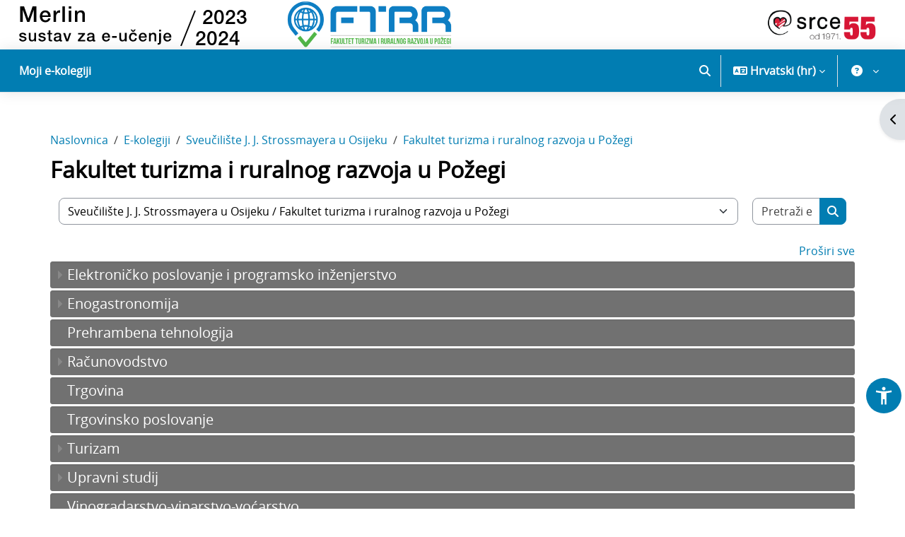

--- FILE ---
content_type: text/html; charset=utf-8
request_url: https://moodle.srce.hr/2023-2024/course/index.php?categoryid=5062&lang=hr
body_size: 870471
content:
<!DOCTYPE html>

<html  dir="ltr" lang="hr" xml:lang="hr">
<head>
    <title>Svi e-kolegiji | Merlin 23/24</title>
    <link rel="shortcut icon" href="//moodle.srce.hr/2023-2024/pluginfile.php/1/theme_srce/favicon/1768205598/favicon.ico" />
    <link rel="preconnect" href="https://fonts.googleapis.com">
    <link rel="preconnect" href="https://fonts.gstatic.com" crossorigin>
    <link href="https://fonts.googleapis.com/css2?family=Roboto:ital,wght@0,100;0,300;0,400;0,500;0,700;0,900;1,100;1,300;1,400;1,500;1,700;1,900&display=swap" rel="stylesheet">
    <link rel="stylesheet" href="https://cdnjs.cloudflare.com/ajax/libs/font-awesome/6.7.2/css/all.min.css" crossorigin="anonymous" referrerpolicy="no-referrer" />
    <meta http-equiv="Content-Type" content="text/html; charset=utf-8" />
<meta name="keywords" content="moodle, Svi e-kolegiji | Merlin 23/24" />
<link rel="stylesheet" type="text/css" href="https://moodle.srce.hr/2023-2024/theme/yui_combo.php?rollup/3.18.1/yui-moodlesimple-min.css" /><script id="firstthemesheet" type="text/css">/** Required in order to fix style inclusion problems in IE with YUI **/</script><link rel="stylesheet" type="text/css" href="https://moodle.srce.hr/2023-2024/theme/styles.php/srce/1768205598_1755774264/all" />
<script>
//<![CDATA[
var M = {}; M.yui = {};
M.pageloadstarttime = new Date();
M.cfg = {"wwwroot":"https:\/\/moodle.srce.hr\/2023-2024","apibase":"https:\/\/moodle.srce.hr\/2023-2024\/r.php\/api","homeurl":{},"sesskey":"4PAIY9zBlb","sessiontimeout":"14400","sessiontimeoutwarning":1200,"themerev":"1768205598","slasharguments":1,"theme":"srce","iconsystemmodule":"core\/icon_system_fontawesome","jsrev":"1768121615","admin":"admin","svgicons":true,"usertimezone":"Europe\/Zagreb","language":"hr","courseId":1,"courseContextId":2,"contextid":121056,"contextInstanceId":5062,"langrev":1769051840,"templaterev":"1768121615","siteId":1,"userId":0};var yui1ConfigFn = function(me) {if(/-skin|reset|fonts|grids|base/.test(me.name)){me.type='css';me.path=me.path.replace(/\.js/,'.css');me.path=me.path.replace(/\/yui2-skin/,'/assets/skins/sam/yui2-skin')}};
var yui2ConfigFn = function(me) {var parts=me.name.replace(/^moodle-/,'').split('-'),component=parts.shift(),module=parts[0],min='-min';if(/-(skin|core)$/.test(me.name)){parts.pop();me.type='css';min=''}
if(module){var filename=parts.join('-');me.path=component+'/'+module+'/'+filename+min+'.'+me.type}else{me.path=component+'/'+component+'.'+me.type}};
YUI_config = {"debug":false,"base":"https:\/\/moodle.srce.hr\/2023-2024\/lib\/yuilib\/3.18.1\/","comboBase":"https:\/\/moodle.srce.hr\/2023-2024\/theme\/yui_combo.php?","combine":true,"filter":null,"insertBefore":"firstthemesheet","groups":{"yui2":{"base":"https:\/\/moodle.srce.hr\/2023-2024\/lib\/yuilib\/2in3\/2.9.0\/build\/","comboBase":"https:\/\/moodle.srce.hr\/2023-2024\/theme\/yui_combo.php?","combine":true,"ext":false,"root":"2in3\/2.9.0\/build\/","patterns":{"yui2-":{"group":"yui2","configFn":yui1ConfigFn}}},"moodle":{"name":"moodle","base":"https:\/\/moodle.srce.hr\/2023-2024\/theme\/yui_combo.php?m\/1768121615\/","combine":true,"comboBase":"https:\/\/moodle.srce.hr\/2023-2024\/theme\/yui_combo.php?","ext":false,"root":"m\/1768121615\/","patterns":{"moodle-":{"group":"moodle","configFn":yui2ConfigFn}},"filter":null,"modules":{"moodle-core-chooserdialogue":{"requires":["base","panel","moodle-core-notification"]},"moodle-core-blocks":{"requires":["base","node","io","dom","dd","dd-scroll","moodle-core-dragdrop","moodle-core-notification"]},"moodle-core-event":{"requires":["event-custom"]},"moodle-core-dragdrop":{"requires":["base","node","io","dom","dd","event-key","event-focus","moodle-core-notification"]},"moodle-core-notification":{"requires":["moodle-core-notification-dialogue","moodle-core-notification-alert","moodle-core-notification-confirm","moodle-core-notification-exception","moodle-core-notification-ajaxexception"]},"moodle-core-notification-dialogue":{"requires":["base","node","panel","escape","event-key","dd-plugin","moodle-core-widget-focusafterclose","moodle-core-lockscroll"]},"moodle-core-notification-alert":{"requires":["moodle-core-notification-dialogue"]},"moodle-core-notification-confirm":{"requires":["moodle-core-notification-dialogue"]},"moodle-core-notification-exception":{"requires":["moodle-core-notification-dialogue"]},"moodle-core-notification-ajaxexception":{"requires":["moodle-core-notification-dialogue"]},"moodle-core-lockscroll":{"requires":["plugin","base-build"]},"moodle-core-actionmenu":{"requires":["base","event","node-event-simulate"]},"moodle-core-handlebars":{"condition":{"trigger":"handlebars","when":"after"}},"moodle-core-maintenancemodetimer":{"requires":["base","node"]},"moodle-core_availability-form":{"requires":["base","node","event","event-delegate","panel","moodle-core-notification-dialogue","json"]},"moodle-course-categoryexpander":{"requires":["node","event-key"]},"moodle-course-dragdrop":{"requires":["base","node","io","dom","dd","dd-scroll","moodle-core-dragdrop","moodle-core-notification","moodle-course-coursebase","moodle-course-util"]},"moodle-course-util":{"requires":["node"],"use":["moodle-course-util-base"],"submodules":{"moodle-course-util-base":{},"moodle-course-util-section":{"requires":["node","moodle-course-util-base"]},"moodle-course-util-cm":{"requires":["node","moodle-course-util-base"]}}},"moodle-course-management":{"requires":["base","node","io-base","moodle-core-notification-exception","json-parse","dd-constrain","dd-proxy","dd-drop","dd-delegate","node-event-delegate"]},"moodle-form-dateselector":{"requires":["base","node","overlay","calendar"]},"moodle-form-shortforms":{"requires":["node","base","selector-css3","moodle-core-event"]},"moodle-question-searchform":{"requires":["base","node"]},"moodle-question-chooser":{"requires":["moodle-core-chooserdialogue"]},"moodle-availability_completion-form":{"requires":["base","node","event","moodle-core_availability-form"]},"moodle-availability_coursecompleted-form":{"requires":["base","node","event","moodle-core_availability-form"]},"moodle-availability_date-form":{"requires":["base","node","event","io","moodle-core_availability-form"]},"moodle-availability_grade-form":{"requires":["base","node","event","moodle-core_availability-form"]},"moodle-availability_group-form":{"requires":["base","node","event","moodle-core_availability-form"]},"moodle-availability_grouping-form":{"requires":["base","node","event","moodle-core_availability-form"]},"moodle-availability_profile-form":{"requires":["base","node","event","moodle-core_availability-form"]},"moodle-availability_stash-form":{"requires":["base","node","event","handlebars","moodle-core_availability-form"]},"moodle-qtype_musictheory-musictheoryqtype":{"requires":["base","node","datatype","node-event-simulate"]},"moodle-qtype_musictheory-musictheorykeyboardui":{"requires":["base","node","datatype"]},"moodle-qtype_musictheory-musictheoryui":{"requires":["base","node","datatype","panel","dd-plugin"]},"moodle-mod_assign-history":{"requires":["node","transition"]},"moodle-mod_attendance-groupfilter":{"requires":["base","node"]},"moodle-mod_checklist-linkselect":{"requires":["node","event-valuechange"]},"moodle-mod_dialogue-clickredirector":{"requires":["base","node","json-parse","clickredirector","clickredirector-filters","clickredirector-highlighters","event","event-key"]},"moodle-mod_quiz-questionchooser":{"requires":["moodle-core-chooserdialogue","moodle-mod_quiz-util","querystring-parse"]},"moodle-mod_quiz-dragdrop":{"requires":["base","node","io","dom","dd","dd-scroll","moodle-core-dragdrop","moodle-core-notification","moodle-mod_quiz-quizbase","moodle-mod_quiz-util-base","moodle-mod_quiz-util-page","moodle-mod_quiz-util-slot","moodle-course-util"]},"moodle-mod_quiz-autosave":{"requires":["base","node","event","event-valuechange","node-event-delegate","io-form","datatype-date-format"]},"moodle-mod_quiz-util":{"requires":["node","moodle-core-actionmenu"],"use":["moodle-mod_quiz-util-base"],"submodules":{"moodle-mod_quiz-util-base":{},"moodle-mod_quiz-util-slot":{"requires":["node","moodle-mod_quiz-util-base"]},"moodle-mod_quiz-util-page":{"requires":["node","moodle-mod_quiz-util-base"]}}},"moodle-mod_quiz-toolboxes":{"requires":["base","node","event","event-key","io","moodle-mod_quiz-quizbase","moodle-mod_quiz-util-slot","moodle-core-notification-ajaxexception"]},"moodle-mod_quiz-modform":{"requires":["base","node","event"]},"moodle-mod_quiz-quizbase":{"requires":["base","node"]},"moodle-message_airnotifier-toolboxes":{"requires":["base","node","io"]},"moodle-block_xp-notification":{"requires":["base","node","handlebars","button-plugin","moodle-core-notification-dialogue"]},"moodle-block_xp-rulepicker":{"requires":["base","node","handlebars","moodle-core-notification-dialogue"]},"moodle-block_xp-filters":{"requires":["base","node","moodle-core-dragdrop","moodle-core-notification-confirm","moodle-block_xp-rulepicker"]},"moodle-report_eventlist-eventfilter":{"requires":["base","event","node","node-event-delegate","datatable","autocomplete","autocomplete-filters"]},"moodle-report_loglive-fetchlogs":{"requires":["base","event","node","io","node-event-delegate"]},"moodle-gradereport_history-userselector":{"requires":["escape","event-delegate","event-key","handlebars","io-base","json-parse","moodle-core-notification-dialogue"]},"moodle-qbank_editquestion-chooser":{"requires":["moodle-core-chooserdialogue"]},"moodle-tool_lp-dragdrop-reorder":{"requires":["moodle-core-dragdrop"]},"moodle-assignfeedback_editpdf-editor":{"requires":["base","event","node","io","graphics","json","event-move","event-resize","transition","querystring-stringify-simple","moodle-core-notification-dialog","moodle-core-notification-alert","moodle-core-notification-warning","moodle-core-notification-exception","moodle-core-notification-ajaxexception"]}}},"gallery":{"name":"gallery","base":"https:\/\/moodle.srce.hr\/2023-2024\/lib\/yuilib\/gallery\/","combine":true,"comboBase":"https:\/\/moodle.srce.hr\/2023-2024\/theme\/yui_combo.php?","ext":false,"root":"gallery\/1768121615\/","patterns":{"gallery-":{"group":"gallery"}}}},"modules":{"core_filepicker":{"name":"core_filepicker","fullpath":"https:\/\/moodle.srce.hr\/2023-2024\/lib\/javascript.php\/1768121615\/repository\/filepicker.js","requires":["base","node","node-event-simulate","json","async-queue","io-base","io-upload-iframe","io-form","yui2-treeview","panel","cookie","datatable","datatable-sort","resize-plugin","dd-plugin","escape","moodle-core_filepicker","moodle-core-notification-dialogue"]},"core_comment":{"name":"core_comment","fullpath":"https:\/\/moodle.srce.hr\/2023-2024\/lib\/javascript.php\/1768121615\/comment\/comment.js","requires":["base","io-base","node","json","yui2-animation","overlay","escape"]}},"logInclude":[],"logExclude":[],"logLevel":null};
M.yui.loader = {modules: {}};

//]]>
</script>

    <meta name="viewport" content="width=device-width, initial-scale=1.0">
</head>
<body  id="page-course-index-category" class="format-site limitedwidth  path-course path-course-index chrome dir-ltr lang-hr yui-skin-sam yui3-skin-sam moodle-srce-hr--2023-2024 pagelayout-coursecategory course-1 context-121056 category-5062 category-9 notloggedin theme uses-drawers">
<div class="toast-wrapper mx-auto py-0 fixed-top" role="status" aria-live="polite"></div>
<div id="page-wrapper" class="d-print-block">

    <div>
    <a class="visually-hidden-focusable" href="#maincontent">Preskoči na sadržaj</a>
</div><script src="https://moodle.srce.hr/2023-2024/lib/javascript.php/1768121615/lib/polyfills/polyfill.js"></script>
<script src="https://moodle.srce.hr/2023-2024/theme/yui_combo.php?rollup/3.18.1/yui-moodlesimple-min.js"></script><script src="https://moodle.srce.hr/2023-2024/lib/javascript.php/1768121615/lib/javascript-static.js"></script>
<script>
//<![CDATA[
document.body.className += ' jsenabled';
//]]>
</script>


<script>
  (function(i,s,o,g,r,a,m){i['GoogleAnalyticsObject']=r;i[r]=i[r]||function(){
  (i[r].q=i[r].q||[]).push(arguments)},i[r].l=1*new Date();a=s.createElement(o),
  m=s.getElementsByTagName(o)[0];a.async=1;a.src=g;m.parentNode.insertBefore(a,m)
  })(window,document,'script','https://www.google-analytics.com/analytics.js','ga');

  ga('create', 'UA-37041591-3', 'auto');
  ga('send', 'pageview');

</script>

    <header role="banner" class="fixed-top navbar navbar-full bg-white navbar-static-top moodle-has-zindex ">
    		<div class="logo d-none d-lg-block">
    			<a href="https://moodle.srce.hr/2023-2024" class="navbar-brand d-inline-block">
    	                <span class="logo">
    	                    <img src="//moodle.srce.hr/2023-2024/pluginfile.php/1/theme_srce/logo/1768205598/logo-mt.svg" alt="Merlin 23/24">
                            <img src="[data-uri]" />
    	                </span>
    	        </a>
    
    	        	<a href="http://www.ftrr.hr" target="_blank" class="navbar-brand d-inline-block">
    		            <span class="logo">
    		                <img src="//moodle.srce.hr/2023-2024/pluginfile.php/1/theme_srce/logovup/1768205598/logo-ftrr.png" alt="Logo institucijskog korisnika na sustavu Merlin" title="Logo institucijskog korisnika na sustavu Merlin">
    		            </span>
    	            </a>
    
    	        <a href="https://www.srce.hr" target="_blank" class="navbar-brand float-end">
    	                <span class="logo">
    	                    <img src="//moodle.srce.hr/2023-2024/pluginfile.php/1/theme_srce/logoright/1768205598/Logo-Srce-horizontal-HRV.png" alt="Sveučilišni računski centar Srce">
    	                </span>
    	        </a>
    		</div>
    
    	<nav class="navbar fixed-top navbar-light navbar-expand" aria-label="Navigacija">
    		<button class="navbar-toggler aabtn d-block d-md-none px-1 my-1 border-0" data-toggler="drawers" data-action="toggle" data-target="theme_boost-drawers-primary">
    	        <span class="navbar-toggler-icon"></span>
    	        <span class="visually-hidden">Bočni panel</span>
    	    </button>
    
    	    <div class="d-lg-none">
    			<a href="https://moodle.srce.hr/2023-2024/?redirect=0" class="navbar-brand">
    	                <span>
    	                    <img class="img-fluid sm-logo" src="//moodle.srce.hr/2023-2024/pluginfile.php/1/theme_srce/logosmall/1768205598/znak-podrska.svg" alt="Merlin 23/24">
    	                </span>
    	        </a>
    		</div>
    
    	        <div class="primary-navigation">
    	            <nav class="moremenu navigation">
    	                <ul id="moremenu-69727779a4540-navbar-nav" role="menubar" class="nav more-nav navbar-nav">
    	                            <li data-key="" class="nav-item" role="none" data-forceintomoremenu="false">
    	                                        <a role="menuitem" class="nav-link  "
    	                                            href=""
    	                                            
    	                                            
    	                                            data-disableactive="true"
    	                                            tabindex="-1"
    	                                        >
    	                                            Moji e-kolegiji
    	                                        </a>
    	                            </li>
    	                    <li role="none" class="nav-item dropdown dropdownmoremenu d-none" data-region="morebutton">
    	                        <a class="dropdown-toggle nav-link " href="#" id="moremenu-dropdown-69727779a4540" role="menuitem" data-bs-toggle="dropdown" aria-haspopup="true" aria-expanded="false" tabindex="-1">
    	                            Opširnije
    	                        </a>
    	                        <ul class="dropdown-menu dropdown-menu-start" data-region="moredropdown" aria-labelledby="moremenu-dropdown-69727779a4540" role="menu">
    	                        </ul>
    	                    </li>
    	                </ul>
    	            </nav>
    	        </div>
    
    	    <ul class="navbar-nav d-none d-md-flex my-1 px-1">
    	        <!-- page_heading_menu -->
    	        
    	    </ul>
    
    	    <div id="usernavigation" class="navbar-nav ms-auto">
    	        	<div id="searchinput-navbar-69727779ac008697277797edca8" class="simplesearchform">
    <div class="collapse" id="searchform-navbar">
        <form autocomplete="off" action="https://moodle.srce.hr/2023-2024/search/index.php" method="get" accept-charset="utf-8" class="mform d-flex flex-wrap align-items-center searchform-navbar">
                <input type="hidden" name="context" value="121056">
            <div class="input-group" role="group" aria-labelledby="searchgrouplabel-69727779ac008697277797edca8">
                    <span id="searchgrouplabel-69727779ac008697277797edca8" class="visually-hidden">Sitewide search</span>
                <input type="text"
                    id="searchinput-69727779ac008697277797edca8"
                    class="form-control withclear"
                    placeholder="Pretraži"
                    aria-label="Pretraži"
                    name="q"
                    data-region="input"
                    autocomplete="off"
                >
                <label for="searchinput-69727779ac008697277797edca8">
                    <span class="visually-hidden">Pretraži</span>
                </label>
                <a class="btn btn-close"
                    data-action="closesearch"
                    data-bs-toggle="collapse"
                    href="#searchform-navbar"
                    role="button"
                    title="Zatvori"
                >
                    <span class="visually-hidden">Zatvori</span>
                </a>
                <button type="submit" class="btn btn-submit" data-action="submit" title="Perform search">
                    <i class="icon fa fa-magnifying-glass fa-fw " aria-hidden="true" ></i>
                    <span class="visually-hidden">Perform search</span>
                </button>
            </div>
        </form>
    </div>
    <a
        class="rounded-0 nav-link icon-no-margin"
        data-bs-toggle="collapse"
        data-action="opensearch"
        href="#searchform-navbar"
        role="button"
        aria-expanded="false"
        aria-controls="searchform-navbar"
        title="Pretraži"
    >
        <i class="icon fa fa-magnifying-glass fa-fw " aria-hidden="true" ></i>
        <span class="visually-hidden">Pretraži</span>
    </a>
</div>
    	            <div class="divider border-start h-75 align-self-center mx-1"></div>
    	            <div class="langmenu">
    	                <div class="dropdown show">
    	                    <a href="#" role="button" id="lang-menu-toggle" data-bs-toggle="dropdown" aria-label="Jezik" aria-haspopup="true" aria-controls="lang-action-menu" class="btn dropdown-toggle">
    	                        <i class="icon fa fa-language fa-fw me-1" aria-hidden="true"></i>
    	                        <span class="langbutton">
    	                            Hrvatski ‎(hr)‎
    	                        </span>
    	                        <b class="caret"></b>
    	                    </a>
    	                    <div role="menu" aria-labelledby="lang-menu-toggle" id="lang-action-menu" class="dropdown-menu dropdown-menu-end">
    	                                <a href="https://moodle.srce.hr/2023-2024/course/index.php?categoryid=5062&amp;lang=de" class="dropdown-item ps-5" role="menuitem" 
    	                                        lang="de" >
    	                                    Deutsch ‎(de)‎
    	                                </a>
    	                                <a href="https://moodle.srce.hr/2023-2024/course/index.php?categoryid=5062&amp;lang=en" class="dropdown-item ps-5" role="menuitem" 
    	                                        lang="en" >
    	                                    English ‎(en)‎
    	                                </a>
    	                                <a href="https://moodle.srce.hr/2023-2024/course/index.php?categoryid=5062&amp;lang=es" class="dropdown-item ps-5" role="menuitem" 
    	                                        lang="es" >
    	                                    Español - Internacional ‎(es)‎
    	                                </a>
    	                                <a href="https://moodle.srce.hr/2023-2024/course/index.php?categoryid=5062&amp;lang=fr" class="dropdown-item ps-5" role="menuitem" 
    	                                        lang="fr" >
    	                                    Français ‎(fr)‎
    	                                </a>
    	                                <a href="#" class="dropdown-item ps-5" role="menuitem" aria-current="true"
    	                                        >
    	                                    Hrvatski ‎(hr)‎
    	                                </a>
    	                                <a href="https://moodle.srce.hr/2023-2024/course/index.php?categoryid=5062&amp;lang=it" class="dropdown-item ps-5" role="menuitem" 
    	                                        lang="it" >
    	                                    Italiano ‎(it)‎
    	                                </a>
    	                    </div>
    	                </div>
    	            </div>
    	            <div class="divider border-start h-75 align-self-center mx-1"></div>
    	        
    	        <div class="custommenu">
    <div class="dropdown show">
        <a href="#" role="button" id="custom-menu-toggle" data-bs-toggle="dropdown" aria-label="Korisnički izbornik"
           aria-haspopup="true" aria-controls="custom-action-menu" class="btn dropdown-toggle">
            <span class="userbutton">
               <span class="avatar">
		            <i class="icon fa fa-question-circle fa-fw" title="Rad na sustavu"></i>
		        </span>
            </span>
        </a>
        <div id="custom-action-menu" class="dropdown-menu dropdown-menu-end">
            <div id="custommenu-carousel" class="carousel slide" data-touch="false" data-interval="false" data-keyboard="false">
                <div class="carousel-inner">
                    <div id="carousel-item-main" class="carousel-item active" role="menu" tabindex="-1" aria-label="Korisnički izbornik">
                                <a href="#" class="carousel-navigation-link dropdown-item" role="menuitem" tabindex="-1" data-carousel-target-id="carousel-item-helpdesk">
                                        
                                    Helpdesk
                                </a>
                            
                            <div class="dropdown-divider"></div>
                                <a href="#" class="carousel-navigation-link dropdown-item" role="menuitem" tabindex="-1" data-carousel-target-id="carousel-item-nastavnici">
                                        
                                    Nastavnici
                                </a>
                            
                                <a href="#" class="carousel-navigation-link dropdown-item" role="menuitem" tabindex="-1" data-carousel-target-id="carousel-item-studenti">
                                        
                                    Studenti
                                </a>
                            
                                <a href="https://wiki.srce.hr/pages/viewpage.action?pageId=133010964" target="_blank" class="dropdown-item" role="menuitem" tabindex="-1">
                                        
                                    Priručnici i animacije
                                </a>
                            
                                <a href="https://moodle.srce.hr/eportfolio/" target="_blank" class="dropdown-item" role="menuitem" tabindex="-1">
                                        
                                    Sustav e-portfolio
                                </a>
                            
                                <a href="https://connect.srce.hr" target="_blank" class="dropdown-item" role="menuitem" tabindex="-1">
                                        
                                    Sustav za webinare
                                </a>
                            
                                <a href="https://www.srce.hr/sites/default/files/srce/usluge/ceu/merlin/Merlin_Pravilnik.pdf" target="_blank" class="dropdown-item" role="menuitem" tabindex="-1">
                                        
                                    Pravilnik
                                </a>
                            
                                <a href="https://www.srce.unizg.hr/ceu/testni-sustavi" target="_blank" class="dropdown-item" role="menuitem" tabindex="-1">
                                        
                                    Testni sustavi
                                </a>
                            
                            <div class="dropdown-divider"></div>
                                <a href="#" class="carousel-navigation-link dropdown-item" role="menuitem" tabindex="-1" data-carousel-target-id="carousel-item-arhiva">
                                        
                                    Arhiva e-kolegija
                                </a>
                            
                    </div>
                        <div id="carousel-item-helpdesk" class="carousel-item submenu" tabindex="-1" aria-label="Helpdesk">
                            <div class="d-flex flex-column h-100">
                                <div class="header">
                                    <button type="button" class="btn btn-icon carousel-navigation-link text-decoration-none text-body" data-carousel-target-id="carousel-item-main" aria-label="Natrag">
                                        <span class="dir-rtl-hide"><img class="icon " alt="" aria-hidden="true" src="https://moodle.srce.hr/2023-2024/theme/image.php/srce/core/1768205598/i/arrow-left" /></span>
                                        <span class="dir-ltr-hide"><img class="icon " alt="" aria-hidden="true" src="https://moodle.srce.hr/2023-2024/theme/image.php/srce/core/1768205598/i/arrow-right" /></span>
                                    </button>
                                    <span class="ps-2" id="carousel-item-title-helpdesk">Helpdesk</span>
                                </div>
                                <div class="dropdown-divider"></div>
                                <div class="items h-100 overflow-auto" role="menu" aria-labelledby="carousel-item-title-helpdesk">
                                            <a href="https://moodle.srce.hr/2023-2024/blocks/primjedbe/kontakt.php" target="_self" class="dropdown-item" role="menuitem" tabindex="-1" >
                                                Online upit
                                            </a>
                                            <a href="mailto:moodle@srce.hr" target="_blank" class="dropdown-item" role="menuitem" tabindex="-1" >
                                                moodle@srce.hr
                                            </a>
                                            <a href="#" target="_self" class="dropdown-item" role="menuitem" tabindex="-1" >
                                                01/616 5171 (radnim danom od 8 do 16)
                                            </a>
                                            <a href="https://wiki.srce.hr/pages/viewpage.action?pageId=121963791" target="_blank" class="dropdown-item" role="menuitem" tabindex="-1" >
                                                Najčešće postavljena pitanja (FAQ)
                                            </a>
                                            <a href="https://wiki.srce.hr/spaces/CEU/pages/133010964/Sustav+za+e-u%C4%8Denje+Merlin?preview=/133010964/249757787/kratke_upute_o_merlinu_5_0.pdf" target="_blank" class="dropdown-item" role="menuitem" tabindex="-1" >
                                                Kratke upute za rad sa sustavom
                                            </a>
                                </div>
                            </div>
                        </div>
                        <div id="carousel-item-nastavnici" class="carousel-item submenu" tabindex="-1" aria-label="Nastavnici">
                            <div class="d-flex flex-column h-100">
                                <div class="header">
                                    <button type="button" class="btn btn-icon carousel-navigation-link text-decoration-none text-body" data-carousel-target-id="carousel-item-main" aria-label="Natrag">
                                        <span class="dir-rtl-hide"><img class="icon " alt="" aria-hidden="true" src="https://moodle.srce.hr/2023-2024/theme/image.php/srce/core/1768205598/i/arrow-left" /></span>
                                        <span class="dir-ltr-hide"><img class="icon " alt="" aria-hidden="true" src="https://moodle.srce.hr/2023-2024/theme/image.php/srce/core/1768205598/i/arrow-right" /></span>
                                    </button>
                                    <span class="ps-2" id="carousel-item-title-nastavnici">Nastavnici</span>
                                </div>
                                <div class="dropdown-divider"></div>
                                <div class="items h-100 overflow-auto" role="menu" aria-labelledby="carousel-item-title-nastavnici">
                                            <a href="https://moodle.srce.hr/2025-2026/mod/page/view.php?id=1649" target="_self" class="dropdown-item" role="menuitem" tabindex="-1" >
                                                Otvaranje e-kolegija
                                            </a>
                                            <a href="https://wiki.srce.hr/pages/viewpage.action?pageId=133005584" target="_blank" class="dropdown-item" role="menuitem" tabindex="-1" >
                                                Priručnik za korištenje sustava
                                            </a>
                                            <a href="https://www.srce.unizg.hr/arhiva_weba/20230317/files/srce/docs/CEU/sustavi-na-daljinu/Merlin/Smjernice_za_osiguravanje_pristupacnosti_nastavnih_materijala-2.pdf" target="_blank" class="dropdown-item" role="menuitem" tabindex="-1" >
                                                Smjernice za osiguravanje pristupačnosti
                                            </a>
                                            <a href="https://www.srce.unizg.hr/edu/primjena-e-ucenja-u-obrazovnom-procesu" target="_blank" class="dropdown-item" role="menuitem" tabindex="-1" >
                                                Tečajevi i radionice
                                            </a>
                                            <a href="http://moodle.srce.hr/2024-2025/mod/glossary/view.php?id=42318" target="_self" class="dropdown-item" role="menuitem" tabindex="-1" >
                                                WEB 2.0 alati
                                            </a>
                                </div>
                            </div>
                        </div>
                        <div id="carousel-item-studenti" class="carousel-item submenu" tabindex="-1" aria-label="Studenti">
                            <div class="d-flex flex-column h-100">
                                <div class="header">
                                    <button type="button" class="btn btn-icon carousel-navigation-link text-decoration-none text-body" data-carousel-target-id="carousel-item-main" aria-label="Natrag">
                                        <span class="dir-rtl-hide"><img class="icon " alt="" aria-hidden="true" src="https://moodle.srce.hr/2023-2024/theme/image.php/srce/core/1768205598/i/arrow-left" /></span>
                                        <span class="dir-ltr-hide"><img class="icon " alt="" aria-hidden="true" src="https://moodle.srce.hr/2023-2024/theme/image.php/srce/core/1768205598/i/arrow-right" /></span>
                                    </button>
                                    <span class="ps-2" id="carousel-item-title-studenti">Studenti</span>
                                </div>
                                <div class="dropdown-divider"></div>
                                <div class="items h-100 overflow-auto" role="menu" aria-labelledby="carousel-item-title-studenti">
                                            <a href="https://wiki.srce.hr/pages/viewpage.action?pageId=133012213" target="_blank" class="dropdown-item" role="menuitem" tabindex="-1" >
                                                Priručnik
                                            </a>
                                            <a href="https://www.srce.unizg.hr/edu/primjena-e-ucenja-u-obrazovnom-procesu/ostali-tecajevi/e-portfolio" target="_blank" class="dropdown-item" role="menuitem" tabindex="-1" >
                                                E-portfolio tečaj
                                            </a>
                                </div>
                            </div>
                        </div>
                        <div id="carousel-item-arhiva" class="carousel-item submenu" tabindex="-1" aria-label="Arhiva e-kolegija">
                            <div class="d-flex flex-column h-100">
                                <div class="header">
                                    <button type="button" class="btn btn-icon carousel-navigation-link text-decoration-none text-body" data-carousel-target-id="carousel-item-main" aria-label="Natrag">
                                        <span class="dir-rtl-hide"><img class="icon " alt="" aria-hidden="true" src="https://moodle.srce.hr/2023-2024/theme/image.php/srce/core/1768205598/i/arrow-left" /></span>
                                        <span class="dir-ltr-hide"><img class="icon " alt="" aria-hidden="true" src="https://moodle.srce.hr/2023-2024/theme/image.php/srce/core/1768205598/i/arrow-right" /></span>
                                    </button>
                                    <span class="ps-2" id="carousel-item-title-arhiva">Arhiva e-kolegija</span>
                                </div>
                                <div class="dropdown-divider"></div>
                                <div class="items h-100 overflow-auto" role="menu" aria-labelledby="carousel-item-title-arhiva">
                                            <a href="https://moodle.srce.hr/2024-2025/auth/simplesaml/index.php" target="_blank" class="dropdown-item" role="menuitem" tabindex="-1" >
                                                Merlin 2024/2025
                                            </a>
                                            <a href="https://moodle.srce.hr/2023-2024/auth/simplesaml/index.php" target="_blank" class="dropdown-item" role="menuitem" tabindex="-1" >
                                                Merlin 2023/2024
                                            </a>
                                            <a href="https://moodle.srce.hr/2022-2023/auth/simplesaml/index.php" target="_blank" class="dropdown-item" role="menuitem" tabindex="-1" >
                                                Merlin 2022/2023
                                            </a>
                                            <a href="https://moodle.srce.hr/2021-2022/auth/simplesaml/index.php" target="_blank" class="dropdown-item" role="menuitem" tabindex="-1" >
                                                Merlin 2021/2022
                                            </a>
                                            <a href="https://moodle.srce.hr/2020-2021/auth/simplesaml/index.php" target="_blank" class="dropdown-item" role="menuitem" tabindex="-1" >
                                                Merlin 2020/2021
                                            </a>
                                </div>
                            </div>
                        </div>
                </div>
            </div>
        </div>
    </div>
</div>
    	        <div class="d-flex align-items-stretch usermenu-container" data-region="usermenu">
    	                <div class="usermenu">
    	                        <span class="login ps-2">
    	                        </span>
    	                </div>
    	        </div>
    	        
    	    </div>
    	</nav>
    </header>
    

<div  class="drawer drawer-left drawer-primary d-print-none not-initialized" data-region="fixed-drawer" id="theme_boost-drawers-primary" data-preference="" data-state="show-drawer-primary" data-forceopen="0" data-close-on-resize="1">
    <div class="drawerheader">
        <button
            class="btn btn-icon drawertoggle hidden"
            data-toggler="drawers"
            data-action="closedrawer"
            data-target="theme_boost-drawers-primary"
            data-bs-toggle="tooltip"
            data-bs-placement="right"
            title="Skrij traku"
        >
            <i class="icon fa fa-xmark fa-fw " aria-hidden="true" ></i>
        </button>
                <a
            href="https://moodle.srce.hr/2023-2024/"
            title="Merlin 23/24"
            data-region="site-home-link"
            class="aabtn text-reset d-flex align-items-center py-1 h-100"
        >
                <span class="sitename" title="Merlin 23/24">Merlin 23/24</span>
        </a>

        <div class="drawerheadercontent hidden">
            
        </div>
    </div>
    <div class="drawercontent drag-container" data-usertour="scroller">
                <div class="list-group">
                <a href="" class="list-group-item list-group-item-action  " >
                    Moji e-kolegiji
                </a>
        </div>

    </div>
</div>
        <div  class="drawer drawer-right d-print-none not-initialized" data-region="fixed-drawer" id="theme_boost-drawers-blocks" data-preference="drawer-open-block" data-state="show-drawer-right" data-forceopen="" data-close-on-resize="1">
    <div class="drawerheader">
        <button
            class="btn btn-icon drawertoggle hidden"
            data-toggler="drawers"
            data-action="closedrawer"
            data-target="theme_boost-drawers-blocks"
            data-bs-toggle="tooltip"
            data-bs-placement="left"
            title="Zatvori stupac s blokovima"
        >
            <i class="icon fa fa-xmark fa-fw " aria-hidden="true" ></i>
        </button>
        
        <div class="drawerheadercontent hidden">
            
        </div>
    </div>
    <div class="drawercontent drag-container" data-usertour="scroller">
                        <section class="d-print-none" aria-label="Blokovi">
                    
                    <aside id="block-region-side-pre" class="block-region" data-blockregion="side-pre" data-droptarget="1" aria-labelledby="side-pre-block-region-heading"><h2 class="visually-hidden" id="side-pre-block-region-heading">Blokovi</h2><a href="#sb-1" class="visually-hidden-focusable">Preskoči blok Popis e-kolegija</a>

<section id="inst3600387"
     class=" block_course_list block list_block  card mb-3"
     role="navigation"
     data-block="course_list"
     data-instance-id="3600387"
          aria-labelledby="instance-3600387-header"
     >

    <div class="card-body p-3">

            <h3 id="instance-3600387-header" class="h5 card-title d-inline">Popis e-kolegija</h3>


        <div class="card-text content mt-3">
            <ul class="unlist"><li class="r0"><div class="column c1"><div class="simplesearchform my-3 d-flex justify-content-center">
    <form autocomplete="off" action="https://moodle.srce.hr/2023-2024/course/search.php" method="get" accept-charset="utf-8" class="mform d-flex flex-wrap align-items-center simplesearchform">
    <div class="input-group">
        <input type="text"
           id="searchinput-6972777996ee2697277797edca4"
           class="form-control"
           placeholder="Pretraži e-kolegije"
           aria-label="Pretraži e-kolegije"
           name="search"
           data-region="input"
           autocomplete="off"
           value=""
        >
        <label for="searchinput-6972777996ee2697277797edca4">
            <span class="visually-hidden">Pretraži e-kolegije</span>
        </label>
        <button type="submit"
            class="btn  btn-primary search-icon"
            
        >
            <i class="icon fa fa-magnifying-glass fa-fw " aria-hidden="true" ></i>
            <span class="visually-hidden">Pretraži e-kolegije</span>
        </button>

    </div>
    </form>
</div></div></li></ul>
            <div class="footer"><a href="https://moodle.srce.hr/2023-2024/course/index.php">Svi e-kolegiji</a> ...</div>
            
        </div>

    </div>

</section>

  <span id="sb-1"></span></aside>
                </section>

    </div>
</div>
    <div id="page" data-region="mainpage" data-usertour="scroller" class="drawers   drag-container">
        <div id="topofscroll" class="main-inner">
            <div class="drawer-toggles d-flex">
                    <div class="drawer-toggler drawer-right-toggle ms-auto d-print-none">
                        <button
                                class="btn icon-no-margin"
                                data-toggler="drawers"
                                data-action="toggle"
                                data-target="theme_boost-drawers-blocks"
                                data-toggle="tooltip"
                                data-placement="right"
                                title="Otvori stupac s blokovima"
                        >
                            <span class="visually-hidden">Otvori stupac s blokovima</span>
                            <span class="dir-rtl-hide"><i class="icon fa fa-chevron-left fa-fw " aria-hidden="true" ></i></span>
                            <span class="dir-ltr-hide"><i class="icon fa fa-chevron-right fa-fw " aria-hidden="true" ></i></span>
                        </button>
                    </div>
            </div>
            <header id="page-header" class="header-maxwidth d-print-none">
    <div class="w-100">
        <div class="d-flex flex-wrap">
            <div id="page-navbar">
                <nav aria-label="Položaj (navigacijska traka)">
    <ol class="breadcrumb">
                <li class="breadcrumb-item">
                    <a href="https://moodle.srce.hr/2023-2024/"
                        
                        
                        
                    >
                        Naslovnica
                    </a>
                </li>
        
                <li class="breadcrumb-item">
                    <a href="https://moodle.srce.hr/2023-2024/course/index.php"
                        
                        
                        
                    >
                        E-kolegiji
                    </a>
                </li>
        
                <li class="breadcrumb-item">
                    <a href="https://moodle.srce.hr/2023-2024/course/index.php?categoryid=9"
                        
                        
                        
                    >
                        Sveučilište J. J. Strossmayera u Osijeku
                    </a>
                </li>
        
                <li class="breadcrumb-item">
                    <a href="https://moodle.srce.hr/2023-2024/course/index.php?categoryid=5062"
                        aria-current="page"
                        
                        
                    >
                        Fakultet turizma i ruralnog razvoja u Požegi
                    </a>
                </li>
        </ol>
</nav>
            </div>
            <div class="ms-auto d-flex">
                
            </div>
            <div id="course-header">
                
            </div>
        </div>
        <div class="d-flex align-items-center">
                    <div class="me-auto">
                        <div class="page-context-header d-flex flex-wrap align-items-center mb-2">
    <div class="page-header-headings">
        <h1 class="h2 mb-0">Fakultet turizma i ruralnog razvoja u Požegi</h1>
    </div>
</div>
                    </div>
            <div class="header-actions-container ms-auto" data-region="header-actions-container">
            </div>
        </div>
    </div>
</header>
            <div id="page-content" class="pb-3 d-print-block">
                <div id="region-main-box">
                    <section id="region-main" aria-label="Sadržaj">

                        <span class="notifications" id="user-notifications"></span>
                        <div role="main"><span id="maincontent"></span><span></span><div class="container-fluid tertiary-navigation" id="action_bar">
    <div class="d-flex">
            <div class="navitem">
                <div class="urlselect text-truncate w-100">
                    <form method="post" action="https://moodle.srce.hr/2023-2024/course/jumpto.php" class="d-flex flex-wrap align-items-center" id="url_select_f697277797edca1">
                        <input type="hidden" name="sesskey" value="4PAIY9zBlb">
                            <label for="url_select697277797edca2" class="visually-hidden">
                                Popis e-kolegija
                            </label>
                        <select  id="url_select697277797edca2" class="form-select urlselect text-truncate w-100" name="jump"
                                 >
                                    <option value="/course/index.php?categoryid=4"  >Sveučilište u Zagrebu</option>
                                    <option value="/course/index.php?categoryid=14"  >Sveučilište u Zagrebu / Agronomski fakultet</option>
                                    <option value="/course/index.php?categoryid=8010"  >Sveučilište u Zagrebu / Agronomski fakultet / Cjeloživotno učenje</option>
                                    <option value="/course/index.php?categoryid=5322"  >Sveučilište u Zagrebu / Agronomski fakultet / Diplomski</option>
                                    <option value="/course/index.php?categoryid=10116"  >Sveučilište u Zagrebu / Agronomski fakultet / Doktorski</option>
                                    <option value="/course/index.php?categoryid=63"  >Sveučilište u Zagrebu / Agronomski fakultet / Poslijediplomski</option>
                                    <option value="/course/index.php?categoryid=5944"  >Sveučilište u Zagrebu / Agronomski fakultet / Poslijediplomski doktorski</option>
                                    <option value="/course/index.php?categoryid=7067"  >Sveučilište u Zagrebu / Agronomski fakultet / Poslijediplomski specijalistički</option>
                                    <option value="/course/index.php?categoryid=5321"  >Sveučilište u Zagrebu / Agronomski fakultet / Prijediplomski</option>
                                    <option value="/course/index.php?categoryid=10117"  >Sveučilište u Zagrebu / Agronomski fakultet / Specijalistički</option>
                                    <option value="/course/index.php?categoryid=5093"  >Sveučilište u Zagrebu / Akademija dramske umjetnosti</option>
                                    <option value="/course/index.php?categoryid=5529"  >Sveučilište u Zagrebu / Akademija likovnih umjetnosti</option>
                                    <option value="/course/index.php?categoryid=15"  >Sveučilište u Zagrebu / Arhitektonski fakultet</option>
                                    <option value="/course/index.php?categoryid=5729"  >Sveučilište u Zagrebu / Arhitektonski fakultet / Diplomski sveučilišni</option>
                                    <option value="/course/index.php?categoryid=5740"  >Sveučilište u Zagrebu / Arhitektonski fakultet / Diplomski sveučilišni / Arhitektura i urbanizam</option>
                                    <option value="/course/index.php?categoryid=5741"  >Sveučilište u Zagrebu / Arhitektonski fakultet / Diplomski sveučilišni / Arhitektura i urbanizam / 1. semestar</option>
                                    <option value="/course/index.php?categoryid=5742"  >Sveučilište u Zagrebu / Arhitektonski fakultet / Diplomski sveučilišni / Arhitektura i urbanizam / 2. semestar</option>
                                    <option value="/course/index.php?categoryid=5743"  >Sveučilište u Zagrebu / Arhitektonski fakultet / Diplomski sveučilišni / Arhitektura i urbanizam / 3. semestar</option>
                                    <option value="/course/index.php?categoryid=5744"  >Sveučilište u Zagrebu / Arhitektonski fakultet / Diplomski sveučilišni / Arhitektura i urbanizam / 4. semestar</option>
                                    <option value="/course/index.php?categoryid=5730"  >Sveučilište u Zagrebu / Arhitektonski fakultet / Diplomski sveučilišni / Dizajn - Industrijski dizajn</option>
                                    <option value="/course/index.php?categoryid=5731"  >Sveučilište u Zagrebu / Arhitektonski fakultet / Diplomski sveučilišni / Dizajn - Industrijski dizajn / 1. semestar</option>
                                    <option value="/course/index.php?categoryid=5732"  >Sveučilište u Zagrebu / Arhitektonski fakultet / Diplomski sveučilišni / Dizajn - Industrijski dizajn / 2. semestar</option>
                                    <option value="/course/index.php?categoryid=5733"  >Sveučilište u Zagrebu / Arhitektonski fakultet / Diplomski sveučilišni / Dizajn - Industrijski dizajn / 3. semestar</option>
                                    <option value="/course/index.php?categoryid=5734"  >Sveučilište u Zagrebu / Arhitektonski fakultet / Diplomski sveučilišni / Dizajn - Industrijski dizajn / 4. semestar</option>
                                    <option value="/course/index.php?categoryid=5735"  >Sveučilište u Zagrebu / Arhitektonski fakultet / Diplomski sveučilišni / Dizajn - Vizualne komunikacije</option>
                                    <option value="/course/index.php?categoryid=5736"  >Sveučilište u Zagrebu / Arhitektonski fakultet / Diplomski sveučilišni / Dizajn - Vizualne komunikacije / 1. semestar</option>
                                    <option value="/course/index.php?categoryid=5737"  >Sveučilište u Zagrebu / Arhitektonski fakultet / Diplomski sveučilišni / Dizajn - Vizualne komunikacije / 2. semestar</option>
                                    <option value="/course/index.php?categoryid=5738"  >Sveučilište u Zagrebu / Arhitektonski fakultet / Diplomski sveučilišni / Dizajn - Vizualne komunikacije / 3. semestar</option>
                                    <option value="/course/index.php?categoryid=5739"  >Sveučilište u Zagrebu / Arhitektonski fakultet / Diplomski sveučilišni / Dizajn - Vizualne komunikacije / 4. semestar</option>
                                    <option value="/course/index.php?categoryid=10438"  >Sveučilište u Zagrebu / Arhitektonski fakultet / Doktorski sveučilišni</option>
                                    <option value="/course/index.php?categoryid=10439"  >Sveučilište u Zagrebu / Arhitektonski fakultet / Doktorski sveučilišni / Arhitektura i urbanizam</option>
                                    <option value="/course/index.php?categoryid=10440"  >Sveučilište u Zagrebu / Arhitektonski fakultet / Doktorski sveučilišni / Arhitektura i urbanizam / 1. semestar</option>
                                    <option value="/course/index.php?categoryid=10441"  >Sveučilište u Zagrebu / Arhitektonski fakultet / Doktorski sveučilišni / Arhitektura i urbanizam / 2. semestar</option>
                                    <option value="/course/index.php?categoryid=10442"  >Sveučilište u Zagrebu / Arhitektonski fakultet / Doktorski sveučilišni / Arhitektura i urbanizam / 3. semestar</option>
                                    <option value="/course/index.php?categoryid=10443"  >Sveučilište u Zagrebu / Arhitektonski fakultet / Doktorski sveučilišni / Arhitektura i urbanizam / 4. semestar</option>
                                    <option value="/course/index.php?categoryid=10444"  >Sveučilište u Zagrebu / Arhitektonski fakultet / Doktorski sveučilišni / Arhitektura i urbanizam / 5. semestar</option>
                                    <option value="/course/index.php?categoryid=10445"  >Sveučilište u Zagrebu / Arhitektonski fakultet / Doktorski sveučilišni / Arhitektura i urbanizam / 6. semestar</option>
                                    <option value="/course/index.php?categoryid=7365"  >Sveučilište u Zagrebu / Arhitektonski fakultet / Poslijediplomski doktorski sveučilišni</option>
                                    <option value="/course/index.php?categoryid=7366"  >Sveučilište u Zagrebu / Arhitektonski fakultet / Poslijediplomski doktorski sveučilišni / Arhitektura i urbanizam</option>
                                    <option value="/course/index.php?categoryid=7367"  >Sveučilište u Zagrebu / Arhitektonski fakultet / Poslijediplomski doktorski sveučilišni / Arhitektura i urbanizam / 1. semestar</option>
                                    <option value="/course/index.php?categoryid=7368"  >Sveučilište u Zagrebu / Arhitektonski fakultet / Poslijediplomski doktorski sveučilišni / Arhitektura i urbanizam / 2. semestar</option>
                                    <option value="/course/index.php?categoryid=7369"  >Sveučilište u Zagrebu / Arhitektonski fakultet / Poslijediplomski doktorski sveučilišni / Arhitektura i urbanizam / 3. semestar</option>
                                    <option value="/course/index.php?categoryid=8184"  >Sveučilište u Zagrebu / Arhitektonski fakultet / Poslijediplomski doktorski sveučilišni / Arhitektura i urbanizam / 4. semestar</option>
                                    <option value="/course/index.php?categoryid=8150"  >Sveučilište u Zagrebu / Arhitektonski fakultet / Poslijediplomski doktorski sveučilišni / Arhitektura i urbanizam / 5. semestar</option>
                                    <option value="/course/index.php?categoryid=9476"  >Sveučilište u Zagrebu / Arhitektonski fakultet / Poslijediplomski doktorski sveučilišni / Arhitektura i urbanizam / 6. semestar</option>
                                    <option value="/course/index.php?categoryid=7069"  >Sveučilište u Zagrebu / Arhitektonski fakultet / Poslijediplomski specijalistički sveučilišni</option>
                                    <option value="/course/index.php?categoryid=7070"  >Sveučilište u Zagrebu / Arhitektonski fakultet / Poslijediplomski specijalistički sveučilišni / Arhitektura i urbanizam; Prostorno uređenje</option>
                                    <option value="/course/index.php?categoryid=7071"  >Sveučilište u Zagrebu / Arhitektonski fakultet / Poslijediplomski specijalistički sveučilišni / Arhitektura i urbanizam; Prostorno uređenje / 1. semestar</option>
                                    <option value="/course/index.php?categoryid=7072"  >Sveučilište u Zagrebu / Arhitektonski fakultet / Poslijediplomski specijalistički sveučilišni / Arhitektura i urbanizam; Prostorno uređenje / 2. semestar</option>
                                    <option value="/course/index.php?categoryid=5714"  >Sveučilište u Zagrebu / Arhitektonski fakultet / Prijediplomski sveučilišni</option>
                                    <option value="/course/index.php?categoryid=5715"  >Sveučilište u Zagrebu / Arhitektonski fakultet / Prijediplomski sveučilišni / Arhitektura i urbanizam</option>
                                    <option value="/course/index.php?categoryid=5716"  >Sveučilište u Zagrebu / Arhitektonski fakultet / Prijediplomski sveučilišni / Arhitektura i urbanizam / 1. semestar</option>
                                    <option value="/course/index.php?categoryid=5717"  >Sveučilište u Zagrebu / Arhitektonski fakultet / Prijediplomski sveučilišni / Arhitektura i urbanizam / 2. semestar</option>
                                    <option value="/course/index.php?categoryid=5718"  >Sveučilište u Zagrebu / Arhitektonski fakultet / Prijediplomski sveučilišni / Arhitektura i urbanizam / 3. semestar</option>
                                    <option value="/course/index.php?categoryid=5719"  >Sveučilište u Zagrebu / Arhitektonski fakultet / Prijediplomski sveučilišni / Arhitektura i urbanizam / 4. semestar</option>
                                    <option value="/course/index.php?categoryid=5720"  >Sveučilište u Zagrebu / Arhitektonski fakultet / Prijediplomski sveučilišni / Arhitektura i urbanizam / 5. semestar</option>
                                    <option value="/course/index.php?categoryid=5721"  >Sveučilište u Zagrebu / Arhitektonski fakultet / Prijediplomski sveučilišni / Arhitektura i urbanizam / 6. semestar</option>
                                    <option value="/course/index.php?categoryid=5722"  >Sveučilište u Zagrebu / Arhitektonski fakultet / Prijediplomski sveučilišni / Dizajn</option>
                                    <option value="/course/index.php?categoryid=5723"  >Sveučilište u Zagrebu / Arhitektonski fakultet / Prijediplomski sveučilišni / Dizajn / 1. semestar</option>
                                    <option value="/course/index.php?categoryid=5724"  >Sveučilište u Zagrebu / Arhitektonski fakultet / Prijediplomski sveučilišni / Dizajn / 2. semestar</option>
                                    <option value="/course/index.php?categoryid=5725"  >Sveučilište u Zagrebu / Arhitektonski fakultet / Prijediplomski sveučilišni / Dizajn / 3. semestar</option>
                                    <option value="/course/index.php?categoryid=5726"  >Sveučilište u Zagrebu / Arhitektonski fakultet / Prijediplomski sveučilišni / Dizajn / 4. semestar</option>
                                    <option value="/course/index.php?categoryid=5727"  >Sveučilište u Zagrebu / Arhitektonski fakultet / Prijediplomski sveučilišni / Dizajn / 5. semestar</option>
                                    <option value="/course/index.php?categoryid=5728"  >Sveučilište u Zagrebu / Arhitektonski fakultet / Prijediplomski sveučilišni / Dizajn / 6. semestar</option>
                                    <option value="/course/index.php?categoryid=17"  >Sveučilište u Zagrebu / Edukacijsko-rehabilitacijski fakultet</option>
                                    <option value="/course/index.php?categoryid=5558"  >Sveučilište u Zagrebu / Edukacijsko-rehabilitacijski fakultet / Diplomski</option>
                                    <option value="/course/index.php?categoryid=10156"  >Sveučilište u Zagrebu / Edukacijsko-rehabilitacijski fakultet / Doktorski</option>
                                    <option value="/course/index.php?categoryid=8906"  >Sveučilište u Zagrebu / Edukacijsko-rehabilitacijski fakultet / Erasmus+</option>
                                    <option value="/course/index.php?categoryid=5634"  >Sveučilište u Zagrebu / Edukacijsko-rehabilitacijski fakultet / Poslijediplomski doktorski</option>
                                    <option value="/course/index.php?categoryid=8195"  >Sveučilište u Zagrebu / Edukacijsko-rehabilitacijski fakultet / Poslijediplomski specijalistički</option>
                                    <option value="/course/index.php?categoryid=5559"  >Sveučilište u Zagrebu / Edukacijsko-rehabilitacijski fakultet / Prijediplomski</option>
                                    <option value="/course/index.php?categoryid=10157"  >Sveučilište u Zagrebu / Edukacijsko-rehabilitacijski fakultet / Specijalistički</option>
                                    <option value="/course/index.php?categoryid=18"  >Sveučilište u Zagrebu / Ekonomski fakultet</option>
                                    <option value="/course/index.php?categoryid=8025"  >Sveučilište u Zagrebu / Ekonomski fakultet / </option>
                                    <option value="/course/index.php?categoryid=5747"  >Sveučilište u Zagrebu / Ekonomski fakultet / Ekonomski fakultet</option>
                                    <option value="/course/index.php?categoryid=5759"  >Sveučilište u Zagrebu / Ekonomski fakultet / Katedra za demografiju</option>
                                    <option value="/course/index.php?categoryid=5755"  >Sveučilište u Zagrebu / Ekonomski fakultet / Katedra za ekonomiku poduzeća</option>
                                    <option value="/course/index.php?categoryid=5760"  >Sveučilište u Zagrebu / Ekonomski fakultet / Katedra za ekonomsku teoriju</option>
                                    <option value="/course/index.php?categoryid=5749"  >Sveučilište u Zagrebu / Ekonomski fakultet / Katedra za financije</option>
                                    <option value="/course/index.php?categoryid=5751"  >Sveučilište u Zagrebu / Ekonomski fakultet / Katedra za informatiku</option>
                                    <option value="/course/index.php?categoryid=5758"  >Sveučilište u Zagrebu / Ekonomski fakultet / Katedra za makroekonomiju i gospodarski razvoj</option>
                                    <option value="/course/index.php?categoryid=5756"  >Sveučilište u Zagrebu / Ekonomski fakultet / Katedra za marketing</option>
                                    <option value="/course/index.php?categoryid=5761"  >Sveučilište u Zagrebu / Ekonomski fakultet / Katedra za matematiku</option>
                                    <option value="/course/index.php?categoryid=5754"  >Sveučilište u Zagrebu / Ekonomski fakultet / Katedra za međunarodnu ekonomiju</option>
                                    <option value="/course/index.php?categoryid=5748"  >Sveučilište u Zagrebu / Ekonomski fakultet / Katedra za organizaciju i management</option>
                                    <option value="/course/index.php?categoryid=9474"  >Sveučilište u Zagrebu / Ekonomski fakultet / Katedra za poduzetništvo</option>
                                    <option value="/course/index.php?categoryid=5757"  >Sveučilište u Zagrebu / Ekonomski fakultet / Katedra za poslovne strane jezike</option>
                                    <option value="/course/index.php?categoryid=5762"  >Sveučilište u Zagrebu / Ekonomski fakultet / Katedra za poslovno pravo</option>
                                    <option value="/course/index.php?categoryid=5753"  >Sveučilište u Zagrebu / Ekonomski fakultet / Katedra za računovodstvo</option>
                                    <option value="/course/index.php?categoryid=5750"  >Sveučilište u Zagrebu / Ekonomski fakultet / Katedra za statistiku</option>
                                    <option value="/course/index.php?categoryid=5764"  >Sveučilište u Zagrebu / Ekonomski fakultet / Katedra za tjelesnu i zdravstvenu kulturu</option>
                                    <option value="/course/index.php?categoryid=5763"  >Sveučilište u Zagrebu / Ekonomski fakultet / Katedra za trgovinu</option>
                                    <option value="/course/index.php?categoryid=6775"  >Sveučilište u Zagrebu / Ekonomski fakultet / Katedra za trgovinu i međunarodno poslovanje</option>
                                    <option value="/course/index.php?categoryid=5752"  >Sveučilište u Zagrebu / Ekonomski fakultet / Katedra za turizam</option>
                                    <option value="/course/index.php?categoryid=9100"  >Sveučilište u Zagrebu / Ekonomski fakultet / Poslijediplomski specijalistički studij Organizacija i Menadžment (SPDS OiM)</option>
                                    <option value="/course/index.php?categoryid=7665"  >Sveučilište u Zagrebu / Ekonomski fakultet / Stručni diplomski studij Digitalni marketing</option>
                                    <option value="/course/index.php?categoryid=19"  >Sveučilište u Zagrebu / Fakultet elektrotehnike i računarstva</option>
                                    <option value="/course/index.php?categoryid=77"  >Sveučilište u Zagrebu / Fakultet filozofije i religijskih znanosti</option>
                                    <option value="/course/index.php?categoryid=28"  >Sveučilište u Zagrebu / Fakultet hrvatskih studija</option>
                                    <option value="/course/index.php?categoryid=5173"  >Sveučilište u Zagrebu / Fakultet hrvatskih studija / Diplomski</option>
                                    <option value="/course/index.php?categoryid=10446"  >Sveučilište u Zagrebu / Fakultet hrvatskih studija / Doktorski</option>
                                    <option value="/course/index.php?categoryid=7196"  >Sveučilište u Zagrebu / Fakultet hrvatskih studija / Integrirani prijediplomski i diplomski</option>
                                    <option value="/course/index.php?categoryid=5172"  >Sveučilište u Zagrebu / Fakultet hrvatskih studija / Prijediplomski</option>
                                    <option value="/course/index.php?categoryid=20"  >Sveučilište u Zagrebu / Fakultet kemijskog inženjerstva i tehnologije</option>
                                    <option value="/course/index.php?categoryid=3399"  >Sveučilište u Zagrebu / Fakultet kemijskog inženjerstva i tehnologije / Diplomski</option>
                                    <option value="/course/index.php?categoryid=10472"  >Sveučilište u Zagrebu / Fakultet kemijskog inženjerstva i tehnologije / Doktorski</option>
                                    <option value="/course/index.php?categoryid=5540"  >Sveučilište u Zagrebu / Fakultet kemijskog inženjerstva i tehnologije / Poslijediplomski doktorski</option>
                                    <option value="/course/index.php?categoryid=5541"  >Sveučilište u Zagrebu / Fakultet kemijskog inženjerstva i tehnologije / Poslijediplomski specijalistički</option>
                                    <option value="/course/index.php?categoryid=3398"  >Sveučilište u Zagrebu / Fakultet kemijskog inženjerstva i tehnologije / Prijediplomski</option>
                                    <option value="/course/index.php?categoryid=162"  >Sveučilište u Zagrebu / Fakultet organizacije i informatike</option>
                                    <option value="/course/index.php?categoryid=21"  >Sveučilište u Zagrebu / Fakultet političkih znanosti</option>
                                    <option value="/course/index.php?categoryid=22"  >Sveučilište u Zagrebu / Fakultet prometnih znanosti</option>
                                    <option value="/course/index.php?categoryid=7663"  >Sveučilište u Zagrebu / Fakultet prometnih znanosti / Fakultet prometnih znanosti</option>
                                    <option value="/course/index.php?categoryid=5926"  >Sveučilište u Zagrebu / Fakultet prometnih znanosti / Katedra za aerotehniku</option>
                                    <option value="/course/index.php?categoryid=5927"  >Sveučilište u Zagrebu / Fakultet prometnih znanosti / Katedra za avioniku i navigaciju</option>
                                    <option value="/course/index.php?categoryid=5908"  >Sveučilište u Zagrebu / Fakultet prometnih znanosti / Katedra za distribucijsku logistiku</option>
                                    <option value="/course/index.php?categoryid=5897"  >Sveučilište u Zagrebu / Fakultet prometnih znanosti / Katedra za ekologiju u prometu</option>
                                    <option value="/course/index.php?categoryid=5915"  >Sveučilište u Zagrebu / Fakultet prometnih znanosti / Katedra za engleski zrakoplovni jezik</option>
                                    <option value="/course/index.php?categoryid=5898"  >Sveučilište u Zagrebu / Fakultet prometnih znanosti / Katedra za informacijsko komunikacijske sustave i mreže</option>
                                    <option value="/course/index.php?categoryid=5904"  >Sveučilište u Zagrebu / Fakultet prometnih znanosti / Katedra za intermodalni transport</option>
                                    <option value="/course/index.php?categoryid=5925"  >Sveučilište u Zagrebu / Fakultet prometnih znanosti / Katedra za kontrolu leta</option>
                                    <option value="/course/index.php?categoryid=5893"  >Sveučilište u Zagrebu / Fakultet prometnih znanosti / Katedra za opće programske sadržaje</option>
                                    <option value="/course/index.php?categoryid=5911"  >Sveučilište u Zagrebu / Fakultet prometnih znanosti / Katedra za organizaciju željezničkog prometa</option>
                                    <option value="/course/index.php?categoryid=5905"  >Sveučilište u Zagrebu / Fakultet prometnih znanosti / Katedra za planiranje logističkih procesa</option>
                                    <option value="/course/index.php?categoryid=5902"  >Sveučilište u Zagrebu / Fakultet prometnih znanosti / Katedra za pravo i ekonomiku prometa</option>
                                    <option value="/course/index.php?categoryid=5895"  >Sveučilište u Zagrebu / Fakultet prometnih znanosti / Katedra za primijenjeno računarstvo</option>
                                    <option value="/course/index.php?categoryid=5894"  >Sveučilište u Zagrebu / Fakultet prometnih znanosti / Katedra za primijenjenu matematiku i statistiku</option>
                                    <option value="/course/index.php?categoryid=5899"  >Sveučilište u Zagrebu / Fakultet prometnih znanosti / Katedra za prometnu infrastrukturu</option>
                                    <option value="/course/index.php?categoryid=5914"  >Sveučilište u Zagrebu / Fakultet prometnih znanosti / Katedra za sigurnost željezničkog prometa</option>
                                    <option value="/course/index.php?categoryid=5900"  >Sveučilište u Zagrebu / Fakultet prometnih znanosti / Katedra za strane jezike</option>
                                    <option value="/course/index.php?categoryid=5903"  >Sveučilište u Zagrebu / Fakultet prometnih znanosti / Katedra za tehniku cestovnog prometa</option>
                                    <option value="/course/index.php?categoryid=5922"  >Sveučilište u Zagrebu / Fakultet prometnih znanosti / Katedra za tehniku gradskog prometa</option>
                                    <option value="/course/index.php?categoryid=5909"  >Sveučilište u Zagrebu / Fakultet prometnih znanosti / Katedra za tehniku vodnog prometa</option>
                                    <option value="/course/index.php?categoryid=5916"  >Sveučilište u Zagrebu / Fakultet prometnih znanosti / Katedra za tehniku zračnog prometa</option>
                                    <option value="/course/index.php?categoryid=5913"  >Sveučilište u Zagrebu / Fakultet prometnih znanosti / Katedra za tehniku željezničkog prometa</option>
                                    <option value="/course/index.php?categoryid=5906"  >Sveučilište u Zagrebu / Fakultet prometnih znanosti / Katedra za tehnologiju cestovnog prometa</option>
                                    <option value="/course/index.php?categoryid=5923"  >Sveučilište u Zagrebu / Fakultet prometnih znanosti / Katedra za tehnologiju gradskog prometa</option>
                                    <option value="/course/index.php?categoryid=5918"  >Sveučilište u Zagrebu / Fakultet prometnih znanosti / Katedra za tehnologiju poštanskog prometa</option>
                                    <option value="/course/index.php?categoryid=5910"  >Sveučilište u Zagrebu / Fakultet prometnih znanosti / Katedra za tehnologiju vodnog prometa</option>
                                    <option value="/course/index.php?categoryid=5917"  >Sveučilište u Zagrebu / Fakultet prometnih znanosti / Katedra za tehnologiju zračnog prometa</option>
                                    <option value="/course/index.php?categoryid=5912"  >Sveučilište u Zagrebu / Fakultet prometnih znanosti / Katedra za tehnologiju željezničkog prometa</option>
                                    <option value="/course/index.php?categoryid=5920"  >Sveučilište u Zagrebu / Fakultet prometnih znanosti / Katedra za teoriju telekomunikacijskog prometa</option>
                                    <option value="/course/index.php?categoryid=5924"  >Sveučilište u Zagrebu / Fakultet prometnih znanosti / Katedra za transportnu telematiku</option>
                                    <option value="/course/index.php?categoryid=5921"  >Sveučilište u Zagrebu / Fakultet prometnih znanosti / Katedra za upravljanje informacijsko - komunikacijskim uslugama</option>
                                    <option value="/course/index.php?categoryid=5928"  >Sveučilište u Zagrebu / Fakultet prometnih znanosti / Katedra za vojno zrakoplovstvo</option>
                                    <option value="/course/index.php?categoryid=5907"  >Sveučilište u Zagrebu / Fakultet prometnih znanosti / Novi poslijediplomski doktorski studij</option>
                                    <option value="/course/index.php?categoryid=6855"  >Sveučilište u Zagrebu / Fakultet prometnih znanosti / Ostalo</option>
                                    <option value="/course/index.php?categoryid=6451"  >Sveučilište u Zagrebu / Fakultet prometnih znanosti / Poslijediplomski doktorski studij</option>
                                    <option value="/course/index.php?categoryid=6452"  >Sveučilište u Zagrebu / Fakultet prometnih znanosti / Poslijediplomski doktorski studij / I. semestar</option>
                                    <option value="/course/index.php?categoryid=6453"  >Sveučilište u Zagrebu / Fakultet prometnih znanosti / Poslijediplomski doktorski studij / II. semestar</option>
                                    <option value="/course/index.php?categoryid=5896"  >Sveučilište u Zagrebu / Fakultet prometnih znanosti / Predmeti Zavoda za prometno planiranje</option>
                                    <option value="/course/index.php?categoryid=5919"  >Sveučilište u Zagrebu / Fakultet prometnih znanosti / Predmeti Zavoda za prometno tehnička vještačenja</option>
                                    <option value="/course/index.php?categoryid=5901"  >Sveučilište u Zagrebu / Fakultet prometnih znanosti / Predmeti Zavoda za prometnu signalizaciju</option>
                                    <option value="/course/index.php?categoryid=23"  >Sveučilište u Zagrebu / Fakultet strojarstva i brodogradnje</option>
                                    <option value="/course/index.php?categoryid=37"  >Sveučilište u Zagrebu / Fakultet šumarstva i drvne tehnologije</option>
                                    <option value="/course/index.php?categoryid=5555"  >Sveučilište u Zagrebu / Fakultet šumarstva i drvne tehnologije / Prijediplomski</option>
                                    <option value="/course/index.php?categoryid=5556"  >Sveučilište u Zagrebu / Fakultet šumarstva i drvne tehnologije / Diplomski</option>
                                    <option value="/course/index.php?categoryid=5557"  >Sveučilište u Zagrebu / Fakultet šumarstva i drvne tehnologije / Poslijediplomski doktorski</option>
                                    <option value="/course/index.php?categoryid=10146"  >Sveučilište u Zagrebu / Fakultet šumarstva i drvne tehnologije / Doktorski</option>
                                    <option value="/course/index.php?categoryid=24"  >Sveučilište u Zagrebu / Farmaceutsko-biokemijski fakultet</option>
                                    <option value="/course/index.php?categoryid=5142"  >Sveučilište u Zagrebu / Farmaceutsko-biokemijski fakultet / Doktorski</option>
                                    <option value="/course/index.php?categoryid=5143"  >Sveučilište u Zagrebu / Farmaceutsko-biokemijski fakultet / Integrirani prijediplomski i diplomski</option>
                                    <option value="/course/index.php?categoryid=8136"  >Sveučilište u Zagrebu / Farmaceutsko-biokemijski fakultet / Poslijediplomski doktorski</option>
                                    <option value="/course/index.php?categoryid=6669"  >Sveučilište u Zagrebu / Farmaceutsko-biokemijski fakultet / Poslijediplomski specijalistički</option>
                                    <option value="/course/index.php?categoryid=5857"  >Sveučilište u Zagrebu / Farmaceutsko-biokemijski fakultet / Poslijediplomski specijalistički studij - Dermatofarmacija i kozmetologija</option>
                                    <option value="/course/index.php?categoryid=5859"  >Sveučilište u Zagrebu / Farmaceutsko-biokemijski fakultet / Poslijediplomski specijalistički studij - Fitofarmacija s dijetoterapijom</option>
                                    <option value="/course/index.php?categoryid=5858"  >Sveučilište u Zagrebu / Farmaceutsko-biokemijski fakultet / Poslijediplomski specijalistički studij - Klinička farmacija</option>
                                    <option value="/course/index.php?categoryid=5860"  >Sveučilište u Zagrebu / Farmaceutsko-biokemijski fakultet / Poslijediplomski specijalistički studij - Medicinska biokemija i laboratorijska medicina</option>
                                    <option value="/course/index.php?categoryid=5862"  >Sveučilište u Zagrebu / Farmaceutsko-biokemijski fakultet / Poslijediplomski specijalistički studij - Molekularna dijagnostika</option>
                                    <option value="/course/index.php?categoryid=5855"  >Sveučilište u Zagrebu / Farmaceutsko-biokemijski fakultet / Poslijediplomski specijalistički studij - Razvoj lijekova</option>
                                    <option value="/course/index.php?categoryid=10231"  >Sveučilište u Zagrebu / Farmaceutsko-biokemijski fakultet / Specijalistički</option>
                                    <option value="/course/index.php?categoryid=6837"  >Sveučilište u Zagrebu / Filozofski fakultet</option>
                                    <option value="/course/index.php?categoryid=137"  >Sveučilište u Zagrebu / Geodetski fakultet</option>
                                    <option value="/course/index.php?categoryid=6702"  >Sveučilište u Zagrebu / Geodetski fakultet / Diplomski sveučilišni</option>
                                    <option value="/course/index.php?categoryid=6703"  >Sveučilište u Zagrebu / Geodetski fakultet / Diplomski sveučilišni / 1. semestar</option>
                                    <option value="/course/index.php?categoryid=6704"  >Sveučilište u Zagrebu / Geodetski fakultet / Diplomski sveučilišni / 2. semestar</option>
                                    <option value="/course/index.php?categoryid=6705"  >Sveučilište u Zagrebu / Geodetski fakultet / Diplomski sveučilišni / 3. semestar</option>
                                    <option value="/course/index.php?categoryid=6706"  >Sveučilište u Zagrebu / Geodetski fakultet / Diplomski sveučilišni / 4. semestar</option>
                                    <option value="/course/index.php?categoryid=6695"  >Sveučilište u Zagrebu / Geodetski fakultet / Prijediplomski sveučilišni</option>
                                    <option value="/course/index.php?categoryid=6696"  >Sveučilište u Zagrebu / Geodetski fakultet / Prijediplomski sveučilišni / 1. semestar</option>
                                    <option value="/course/index.php?categoryid=6697"  >Sveučilište u Zagrebu / Geodetski fakultet / Prijediplomski sveučilišni / 2. semestar</option>
                                    <option value="/course/index.php?categoryid=6698"  >Sveučilište u Zagrebu / Geodetski fakultet / Prijediplomski sveučilišni / 3. semestar</option>
                                    <option value="/course/index.php?categoryid=6699"  >Sveučilište u Zagrebu / Geodetski fakultet / Prijediplomski sveučilišni / 4. semestar</option>
                                    <option value="/course/index.php?categoryid=6700"  >Sveučilište u Zagrebu / Geodetski fakultet / Prijediplomski sveučilišni / 5. semestar</option>
                                    <option value="/course/index.php?categoryid=6701"  >Sveučilište u Zagrebu / Geodetski fakultet / Prijediplomski sveučilišni / 6. semestar</option>
                                    <option value="/course/index.php?categoryid=7051"  >Sveučilište u Zagrebu / Geodetski fakultet / Sveučilišni poslijediplomski doktorski studij geodezije i geoinformatike</option>
                                    <option value="/course/index.php?categoryid=25"  >Sveučilište u Zagrebu / Geotehnički fakultet</option>
                                    <option value="/course/index.php?categoryid=71"  >Sveučilište u Zagrebu / Geotehnički fakultet / Prijediplomski</option>
                                    <option value="/course/index.php?categoryid=5673"  >Sveučilište u Zagrebu / Geotehnički fakultet / Prijediplomski / 1. semestar</option>
                                    <option value="/course/index.php?categoryid=5325"  >Sveučilište u Zagrebu / Geotehnički fakultet / Prijediplomski / 2. semestar</option>
                                    <option value="/course/index.php?categoryid=144"  >Sveučilište u Zagrebu / Geotehnički fakultet / Prijediplomski / 3. semestar</option>
                                    <option value="/course/index.php?categoryid=145"  >Sveučilište u Zagrebu / Geotehnički fakultet / Prijediplomski / 4. semestar</option>
                                    <option value="/course/index.php?categoryid=5069"  >Sveučilište u Zagrebu / Geotehnički fakultet / Prijediplomski / 5. semestar</option>
                                    <option value="/course/index.php?categoryid=151"  >Sveučilište u Zagrebu / Geotehnički fakultet / Prijediplomski / 6. semestar</option>
                                    <option value="/course/index.php?categoryid=74"  >Sveučilište u Zagrebu / Geotehnički fakultet / Diplomski</option>
                                    <option value="/course/index.php?categoryid=5324"  >Sveučilište u Zagrebu / Geotehnički fakultet / Diplomski / 1. semestar</option>
                                    <option value="/course/index.php?categoryid=5674"  >Sveučilište u Zagrebu / Geotehnički fakultet / Diplomski / 2. semestar</option>
                                    <option value="/course/index.php?categoryid=140"  >Sveučilište u Zagrebu / Geotehnički fakultet / Diplomski / 3. semestar</option>
                                    <option value="/course/index.php?categoryid=5881"  >Sveučilište u Zagrebu / Geotehnički fakultet / Diplomski / 4. semestar</option>
                                    <option value="/course/index.php?categoryid=10460"  >Sveučilište u Zagrebu / Geotehnički fakultet / Doktorski</option>
                                    <option value="/course/index.php?categoryid=10461"  >Sveučilište u Zagrebu / Geotehnički fakultet / Doktorski / 1. semestar</option>
                                    <option value="/course/index.php?categoryid=10462"  >Sveučilište u Zagrebu / Geotehnički fakultet / Doktorski / 2. semestar</option>
                                    <option value="/course/index.php?categoryid=10463"  >Sveučilište u Zagrebu / Geotehnički fakultet / Doktorski / 3. semestar</option>
                                    <option value="/course/index.php?categoryid=10464"  >Sveučilište u Zagrebu / Geotehnički fakultet / Doktorski / 4. semestar</option>
                                    <option value="/course/index.php?categoryid=10465"  >Sveučilište u Zagrebu / Geotehnički fakultet / Doktorski / 5. semestar</option>
                                    <option value="/course/index.php?categoryid=10466"  >Sveučilište u Zagrebu / Geotehnički fakultet / Doktorski / 6. semestar</option>
                                    <option value="/course/index.php?categoryid=26"  >Sveučilište u Zagrebu / Građevinski fakultet</option>
                                    <option value="/course/index.php?categoryid=5067"  >Sveučilište u Zagrebu / Građevinski fakultet / Diplomski</option>
                                    <option value="/course/index.php?categoryid=5156"  >Sveučilište u Zagrebu / Građevinski fakultet / Doktorski</option>
                                    <option value="/course/index.php?categoryid=5560"  >Sveučilište u Zagrebu / Građevinski fakultet / Poslijediplomski</option>
                                    <option value="/course/index.php?categoryid=9551"  >Sveučilište u Zagrebu / Građevinski fakultet / Poslijediplomski doktorski</option>
                                    <option value="/course/index.php?categoryid=5066"  >Sveučilište u Zagrebu / Građevinski fakultet / Prijediplomski</option>
                                    <option value="/course/index.php?categoryid=10459"  >Sveučilište u Zagrebu / Građevinski fakultet / Radionice, seminari i sl.</option>
                                    <option value="/course/index.php?categoryid=10471"  >Sveučilište u Zagrebu / Građevinski fakultet / Specijalistički</option>
                                    <option value="/course/index.php?categoryid=27"  >Sveučilište u Zagrebu / Grafički fakultet</option>
                                    <option value="/course/index.php?categoryid=6290"  >Sveučilište u Zagrebu / Grafički fakultet / Diplomski sveučilišni</option>
                                    <option value="/course/index.php?categoryid=6291"  >Sveučilište u Zagrebu / Grafički fakultet / Diplomski sveučilišni / 1. semestar</option>
                                    <option value="/course/index.php?categoryid=6292"  >Sveučilište u Zagrebu / Grafički fakultet / Diplomski sveučilišni / 2. semestar</option>
                                    <option value="/course/index.php?categoryid=6293"  >Sveučilište u Zagrebu / Grafički fakultet / Diplomski sveučilišni / 3. semestar</option>
                                    <option value="/course/index.php?categoryid=6294"  >Sveučilište u Zagrebu / Grafički fakultet / Diplomski sveučilišni / 4. semestar</option>
                                    <option value="/course/index.php?categoryid=10167"  >Sveučilište u Zagrebu / Grafički fakultet / Doktorski sveučilišni</option>
                                    <option value="/course/index.php?categoryid=10168"  >Sveučilište u Zagrebu / Grafički fakultet / Doktorski sveučilišni / 1. semestar</option>
                                    <option value="/course/index.php?categoryid=10169"  >Sveučilište u Zagrebu / Grafički fakultet / Doktorski sveučilišni / 2. semestar</option>
                                    <option value="/course/index.php?categoryid=6283"  >Sveučilište u Zagrebu / Grafički fakultet / Prijediplomski sveučilišni</option>
                                    <option value="/course/index.php?categoryid=6284"  >Sveučilište u Zagrebu / Grafički fakultet / Prijediplomski sveučilišni / 1. semestar</option>
                                    <option value="/course/index.php?categoryid=6285"  >Sveučilište u Zagrebu / Grafički fakultet / Prijediplomski sveučilišni / 2. semestar</option>
                                    <option value="/course/index.php?categoryid=6286"  >Sveučilište u Zagrebu / Grafički fakultet / Prijediplomski sveučilišni / 3. semestar</option>
                                    <option value="/course/index.php?categoryid=6287"  >Sveučilište u Zagrebu / Grafički fakultet / Prijediplomski sveučilišni / 4. semestar</option>
                                    <option value="/course/index.php?categoryid=6288"  >Sveučilište u Zagrebu / Grafički fakultet / Prijediplomski sveučilišni / 5. semestar</option>
                                    <option value="/course/index.php?categoryid=6289"  >Sveučilište u Zagrebu / Grafički fakultet / Prijediplomski sveučilišni / 6. semestar</option>
                                    <option value="/course/index.php?categoryid=29"  >Sveučilište u Zagrebu / Katolički bogoslovni fakultet</option>
                                    <option value="/course/index.php?categoryid=8026"  >Sveučilište u Zagrebu / Katolički bogoslovni fakultet / </option>
                                    <option value="/course/index.php?categoryid=6841"  >Sveučilište u Zagrebu / Katolički bogoslovni fakultet / Katedra crkvene povijesti</option>
                                    <option value="/course/index.php?categoryid=6849"  >Sveučilište u Zagrebu / Katolički bogoslovni fakultet / Katedra dogmatske teologije</option>
                                    <option value="/course/index.php?categoryid=6850"  >Sveučilište u Zagrebu / Katolički bogoslovni fakultet / Katedra ekumenske teologije</option>
                                    <option value="/course/index.php?categoryid=6840"  >Sveučilište u Zagrebu / Katolički bogoslovni fakultet / Katedra filozofije</option>
                                    <option value="/course/index.php?categoryid=6843"  >Sveučilište u Zagrebu / Katolički bogoslovni fakultet / Katedra fundamentalne teologije</option>
                                    <option value="/course/index.php?categoryid=6851"  >Sveučilište u Zagrebu / Katolički bogoslovni fakultet / Katedra kanonskog prava</option>
                                    <option value="/course/index.php?categoryid=6847"  >Sveučilište u Zagrebu / Katolički bogoslovni fakultet / Katedra liturgike</option>
                                    <option value="/course/index.php?categoryid=6848"  >Sveučilište u Zagrebu / Katolički bogoslovni fakultet / Katedra moralne teologije</option>
                                    <option value="/course/index.php?categoryid=6853"  >Sveučilište u Zagrebu / Katolički bogoslovni fakultet / Katedra pastoralne teologije</option>
                                    <option value="/course/index.php?categoryid=6844"  >Sveučilište u Zagrebu / Katolički bogoslovni fakultet / Katedra povijesti kršćanske literature i kršćanskog nauka</option>
                                    <option value="/course/index.php?categoryid=6846"  >Sveučilište u Zagrebu / Katolički bogoslovni fakultet / Katedra religijske pedagogije i katehetike</option>
                                    <option value="/course/index.php?categoryid=6852"  >Sveučilište u Zagrebu / Katolički bogoslovni fakultet / Katedra socijalnog nauka Crkve</option>
                                    <option value="/course/index.php?categoryid=6845"  >Sveučilište u Zagrebu / Katolički bogoslovni fakultet / Katedra Svetog pisma Novog zavjeta</option>
                                    <option value="/course/index.php?categoryid=6839"  >Sveučilište u Zagrebu / Katolički bogoslovni fakultet / Katedra Svetog pisma Starog zavjeta</option>
                                    <option value="/course/index.php?categoryid=6842"  >Sveučilište u Zagrebu / Katolički bogoslovni fakultet / Katolički bogoslovni fakultet</option>
                                    <option value="/course/index.php?categoryid=6854"  >Sveučilište u Zagrebu / Katolički bogoslovni fakultet / Katolički bogoslovni fakultet, Teologija u Rijeci</option>
                                    <option value="/course/index.php?categoryid=5"  >Sveučilište u Zagrebu / Kineziološki fakultet</option>
                                    <option value="/course/index.php?categoryid=6213"  >Sveučilište u Zagrebu / Kineziološki fakultet / Izobrazba trenera</option>
                                    <option value="/course/index.php?categoryid=10406"  >Sveučilište u Zagrebu / Kineziološki fakultet / Izobrazba trenera / Diplomski stručni</option>
                                    <option value="/course/index.php?categoryid=10407"  >Sveučilište u Zagrebu / Kineziološki fakultet / Izobrazba trenera / Diplomski stručni / 1. semestar</option>
                                    <option value="/course/index.php?categoryid=10408"  >Sveučilište u Zagrebu / Kineziološki fakultet / Izobrazba trenera / Diplomski stručni / 2. semestar</option>
                                    <option value="/course/index.php?categoryid=10409"  >Sveučilište u Zagrebu / Kineziološki fakultet / Izobrazba trenera / Diplomski stručni / 3. semestar</option>
                                    <option value="/course/index.php?categoryid=10410"  >Sveučilište u Zagrebu / Kineziološki fakultet / Izobrazba trenera / Diplomski stručni / 4. semestar</option>
                                    <option value="/course/index.php?categoryid=6214"  >Sveučilište u Zagrebu / Kineziološki fakultet / Izobrazba trenera / Prijediplomski stručni</option>
                                    <option value="/course/index.php?categoryid=6215"  >Sveučilište u Zagrebu / Kineziološki fakultet / Izobrazba trenera / Prijediplomski stručni / 1. semestar</option>
                                    <option value="/course/index.php?categoryid=6216"  >Sveučilište u Zagrebu / Kineziološki fakultet / Izobrazba trenera / Prijediplomski stručni / 2. semestar</option>
                                    <option value="/course/index.php?categoryid=6217"  >Sveučilište u Zagrebu / Kineziološki fakultet / Izobrazba trenera / Prijediplomski stručni / 3. semestar</option>
                                    <option value="/course/index.php?categoryid=6218"  >Sveučilište u Zagrebu / Kineziološki fakultet / Izobrazba trenera / Prijediplomski stručni / 4. semestar</option>
                                    <option value="/course/index.php?categoryid=6219"  >Sveučilište u Zagrebu / Kineziološki fakultet / Izobrazba trenera / Prijediplomski stručni / 5. semestar</option>
                                    <option value="/course/index.php?categoryid=6220"  >Sveučilište u Zagrebu / Kineziološki fakultet / Izobrazba trenera / Prijediplomski stručni / 6. semestar</option>
                                    <option value="/course/index.php?categoryid=6221"  >Sveučilište u Zagrebu / Kineziološki fakultet / Izobrazba trenera / Specijalistički diplomski stručni</option>
                                    <option value="/course/index.php?categoryid=6222"  >Sveučilište u Zagrebu / Kineziološki fakultet / Izobrazba trenera / Specijalistički diplomski stručni / 1. semestar</option>
                                    <option value="/course/index.php?categoryid=6223"  >Sveučilište u Zagrebu / Kineziološki fakultet / Izobrazba trenera / Specijalistički diplomski stručni / 2. semestar</option>
                                    <option value="/course/index.php?categoryid=6224"  >Sveučilište u Zagrebu / Kineziološki fakultet / Izobrazba trenera / Specijalistički diplomski stručni / 3. semestar</option>
                                    <option value="/course/index.php?categoryid=6225"  >Sveučilište u Zagrebu / Kineziološki fakultet / Izobrazba trenera / Specijalistički diplomski stručni / 4. semestar</option>
                                    <option value="/course/index.php?categoryid=10411"  >Sveučilište u Zagrebu / Kineziološki fakultet / Kinesiology</option>
                                    <option value="/course/index.php?categoryid=10412"  >Sveučilište u Zagrebu / Kineziološki fakultet / Kinesiology / Doktorski sveučilišni</option>
                                    <option value="/course/index.php?categoryid=10413"  >Sveučilište u Zagrebu / Kineziološki fakultet / Kinesiology / Doktorski sveučilišni / 1. semestar</option>
                                    <option value="/course/index.php?categoryid=6196"  >Sveučilište u Zagrebu / Kineziološki fakultet / Kineziologija</option>
                                    <option value="/course/index.php?categoryid=10401"  >Sveučilište u Zagrebu / Kineziološki fakultet / Kineziologija / Doktorski sveučilišni</option>
                                    <option value="/course/index.php?categoryid=10402"  >Sveučilište u Zagrebu / Kineziološki fakultet / Kineziologija / Doktorski sveučilišni / 1. semestar</option>
                                    <option value="/course/index.php?categoryid=10403"  >Sveučilište u Zagrebu / Kineziološki fakultet / Kineziologija / Doktorski sveučilišni / 2. semestar</option>
                                    <option value="/course/index.php?categoryid=10404"  >Sveučilište u Zagrebu / Kineziološki fakultet / Kineziologija / Doktorski sveučilišni / 3. semestar</option>
                                    <option value="/course/index.php?categoryid=10405"  >Sveučilište u Zagrebu / Kineziološki fakultet / Kineziologija / Doktorski sveučilišni / 4. semestar</option>
                                    <option value="/course/index.php?categoryid=6197"  >Sveučilište u Zagrebu / Kineziološki fakultet / Kineziologija / Integrirani prijediplomski i diplomski sveučilišni</option>
                                    <option value="/course/index.php?categoryid=6198"  >Sveučilište u Zagrebu / Kineziološki fakultet / Kineziologija / Integrirani prijediplomski i diplomski sveučilišni / 1. semestar</option>
                                    <option value="/course/index.php?categoryid=6200"  >Sveučilište u Zagrebu / Kineziološki fakultet / Kineziologija / Integrirani prijediplomski i diplomski sveučilišni / 2. semestar</option>
                                    <option value="/course/index.php?categoryid=6201"  >Sveučilište u Zagrebu / Kineziološki fakultet / Kineziologija / Integrirani prijediplomski i diplomski sveučilišni / 3. semestar</option>
                                    <option value="/course/index.php?categoryid=6202"  >Sveučilište u Zagrebu / Kineziološki fakultet / Kineziologija / Integrirani prijediplomski i diplomski sveučilišni / 4. semestar</option>
                                    <option value="/course/index.php?categoryid=6203"  >Sveučilište u Zagrebu / Kineziološki fakultet / Kineziologija / Integrirani prijediplomski i diplomski sveučilišni / 5. semestar</option>
                                    <option value="/course/index.php?categoryid=6204"  >Sveučilište u Zagrebu / Kineziološki fakultet / Kineziologija / Integrirani prijediplomski i diplomski sveučilišni / 6. semestar</option>
                                    <option value="/course/index.php?categoryid=6205"  >Sveučilište u Zagrebu / Kineziološki fakultet / Kineziologija / Integrirani prijediplomski i diplomski sveučilišni / 7. semestar</option>
                                    <option value="/course/index.php?categoryid=6206"  >Sveučilište u Zagrebu / Kineziološki fakultet / Kineziologija / Integrirani prijediplomski i diplomski sveučilišni / 8. semestar</option>
                                    <option value="/course/index.php?categoryid=6207"  >Sveučilište u Zagrebu / Kineziološki fakultet / Kineziologija / Integrirani prijediplomski i diplomski sveučilišni / 9. semestar</option>
                                    <option value="/course/index.php?categoryid=6199"  >Sveučilište u Zagrebu / Kineziološki fakultet / Kineziologija / Integrirani prijediplomski i diplomski sveučilišni / 10. semestar</option>
                                    <option value="/course/index.php?categoryid=6208"  >Sveučilište u Zagrebu / Kineziološki fakultet / Kineziologija / Poslijediplomski doktorski sveučilišni</option>
                                    <option value="/course/index.php?categoryid=6209"  >Sveučilište u Zagrebu / Kineziološki fakultet / Kineziologija / Poslijediplomski doktorski sveučilišni / 1. semestar</option>
                                    <option value="/course/index.php?categoryid=6210"  >Sveučilište u Zagrebu / Kineziološki fakultet / Kineziologija / Poslijediplomski doktorski sveučilišni / 2. semestar</option>
                                    <option value="/course/index.php?categoryid=6211"  >Sveučilište u Zagrebu / Kineziološki fakultet / Kineziologija / Poslijediplomski doktorski sveučilišni / 3. semestar</option>
                                    <option value="/course/index.php?categoryid=6212"  >Sveučilište u Zagrebu / Kineziološki fakultet / Kineziologija / Poslijediplomski doktorski sveučilišni / 4. semestar</option>
                                    <option value="/course/index.php?categoryid=6522"  >Sveučilište u Zagrebu / Kineziološki fakultet / Razlikovni studij - Izobrazba trenera</option>
                                    <option value="/course/index.php?categoryid=10414"  >Sveučilište u Zagrebu / Kineziološki fakultet / Razlikovni studij - Izobrazba trenera / Diplomski stručni</option>
                                    <option value="/course/index.php?categoryid=10415"  >Sveučilište u Zagrebu / Kineziološki fakultet / Razlikovni studij - Izobrazba trenera / Diplomski stručni / 1. semestar</option>
                                    <option value="/course/index.php?categoryid=10416"  >Sveučilište u Zagrebu / Kineziološki fakultet / Razlikovni studij - Izobrazba trenera / Diplomski stručni / 2. semestar</option>
                                    <option value="/course/index.php?categoryid=6523"  >Sveučilište u Zagrebu / Kineziološki fakultet / Razlikovni studij - Izobrazba trenera / Specijalistički diplomski stručni</option>
                                    <option value="/course/index.php?categoryid=6524"  >Sveučilište u Zagrebu / Kineziološki fakultet / Razlikovni studij - Izobrazba trenera / Specijalistički diplomski stručni / 1. semestar</option>
                                    <option value="/course/index.php?categoryid=6525"  >Sveučilište u Zagrebu / Kineziološki fakultet / Razlikovni studij - Izobrazba trenera / Specijalistički diplomski stručni / 2. semestar</option>
                                    <option value="/course/index.php?categoryid=5795"  >Sveučilište u Zagrebu / Medicinski fakultet</option>
                                    <option value="/course/index.php?categoryid=30"  >Sveučilište u Zagrebu / Metalurški fakultet</option>
                                    <option value="/course/index.php?categoryid=78"  >Sveučilište u Zagrebu / Metalurški fakultet / Diplomski sveučilišni</option>
                                    <option value="/course/index.php?categoryid=80"  >Sveučilište u Zagrebu / Metalurški fakultet / Prijediplomski sveučilišni</option>
                                    <option value="/course/index.php?categoryid=81"  >Sveučilište u Zagrebu / Metalurški fakultet / Kratki stručni</option>
                                    <option value="/course/index.php?categoryid=31"  >Sveučilište u Zagrebu / Muzička akademija</option>
                                    <option value="/course/index.php?categoryid=7949"  >Sveučilište u Zagrebu / Muzička akademija / Integrirani prijediplomski i diplomski sveučilišni</option>
                                    <option value="/course/index.php?categoryid=7950"  >Sveučilište u Zagrebu / Muzička akademija / Integrirani prijediplomski i diplomski sveučilišni / 1. godina</option>
                                    <option value="/course/index.php?categoryid=7951"  >Sveučilište u Zagrebu / Muzička akademija / Integrirani prijediplomski i diplomski sveučilišni / 2. godina</option>
                                    <option value="/course/index.php?categoryid=7952"  >Sveučilište u Zagrebu / Muzička akademija / Integrirani prijediplomski i diplomski sveučilišni / 3. godina</option>
                                    <option value="/course/index.php?categoryid=7953"  >Sveučilište u Zagrebu / Muzička akademija / Integrirani prijediplomski i diplomski sveučilišni / 4. godina</option>
                                    <option value="/course/index.php?categoryid=7954"  >Sveučilište u Zagrebu / Muzička akademija / Integrirani prijediplomski i diplomski sveučilišni / 5. godina</option>
                                    <option value="/course/index.php?categoryid=9940"  >Sveučilište u Zagrebu / Muzička akademija / Poslijediplomski studiji</option>
                                    <option value="/course/index.php?categoryid=9941"  >Sveučilište u Zagrebu / Muzička akademija / Poslijediplomski studiji / Specijalistički studij</option>
                                    <option value="/course/index.php?categoryid=9942"  >Sveučilište u Zagrebu / Muzička akademija / Poslijediplomski studiji / Usavršavanje</option>
                                    <option value="/course/index.php?categoryid=32"  >Sveučilište u Zagrebu / Pravni fakultet</option>
                                    <option value="/course/index.php?categoryid=6625"  >Sveučilište u Zagrebu / Pravni fakultet / Diplomski stručni</option>
                                    <option value="/course/index.php?categoryid=6623"  >Sveučilište u Zagrebu / Pravni fakultet / Diplomski sveučilišni</option>
                                    <option value="/course/index.php?categoryid=10096"  >Sveučilište u Zagrebu / Pravni fakultet / Doktorski sveučilišni</option>
                                    <option value="/course/index.php?categoryid=6621"  >Sveučilište u Zagrebu / Pravni fakultet / Integrirani prijediplomski i diplomski sveučilišni</option>
                                    <option value="/course/index.php?categoryid=6624"  >Sveučilište u Zagrebu / Pravni fakultet / Prijediplomski stručni</option>
                                    <option value="/course/index.php?categoryid=6622"  >Sveučilište u Zagrebu / Pravni fakultet / Prijediplomski sveučilišni</option>
                                    <option value="/course/index.php?categoryid=10097"  >Sveučilište u Zagrebu / Pravni fakultet / Specijalistički sveučilišni</option>
                                    <option value="/course/index.php?categoryid=33"  >Sveučilište u Zagrebu / Prijediplomski sveučilišni studiji</option>
                                    <option value="/course/index.php?categoryid=82"  >Sveučilište u Zagrebu / Prijediplomski sveučilišni studiji / Engineering</option>
                                    <option value="/course/index.php?categoryid=34"  >Sveučilište u Zagrebu / Prehrambeno-biotehnološki fakultet</option>
                                    <option value="/course/index.php?categoryid=10353"  >Sveučilište u Zagrebu / Prehrambeno-biotehnološki fakultet / Diplomski</option>
                                    <option value="/course/index.php?categoryid=9674"  >Sveučilište u Zagrebu / Prehrambeno-biotehnološki fakultet / Diplomski - zimski semestar</option>
                                    <option value="/course/index.php?categoryid=10115"  >Sveučilište u Zagrebu / Prehrambeno-biotehnološki fakultet / Doktorski</option>
                                    <option value="/course/index.php?categoryid=10352"  >Sveučilište u Zagrebu / Prehrambeno-biotehnološki fakultet / Prijediplomski</option>
                                    <option value="/course/index.php?categoryid=9673"  >Sveučilište u Zagrebu / Prehrambeno-biotehnološki fakultet / Prijediplomski - zimski semestar</option>
                                    <option value="/course/index.php?categoryid=6"  >Sveučilište u Zagrebu / Prirodoslovno-matematički fakultet</option>
                                    <option value="/course/index.php?categoryid=7926"  >Sveučilište u Zagrebu / Prirodoslovno-matematički fakultet / </option>
                                    <option value="/course/index.php?categoryid=7944"  >Sveučilište u Zagrebu / Prirodoslovno-matematički fakultet /  / Diplomski sveučilišni</option>
                                    <option value="/course/index.php?categoryid=7945"  >Sveučilište u Zagrebu / Prirodoslovno-matematički fakultet /  / Diplomski sveučilišni / 1. semestar</option>
                                    <option value="/course/index.php?categoryid=7946"  >Sveučilište u Zagrebu / Prirodoslovno-matematički fakultet /  / Diplomski sveučilišni / 2. semestar</option>
                                    <option value="/course/index.php?categoryid=7947"  >Sveučilište u Zagrebu / Prirodoslovno-matematički fakultet /  / Diplomski sveučilišni / 3. semestar</option>
                                    <option value="/course/index.php?categoryid=8268"  >Sveučilište u Zagrebu / Prirodoslovno-matematički fakultet /  / Diplomski sveučilišni / 4. semestar</option>
                                    <option value="/course/index.php?categoryid=7927"  >Sveučilište u Zagrebu / Prirodoslovno-matematički fakultet /  / Integrirani prijediplomski i diplomski sveučilišni</option>
                                    <option value="/course/index.php?categoryid=7928"  >Sveučilište u Zagrebu / Prirodoslovno-matematički fakultet /  / Integrirani prijediplomski i diplomski sveučilišni / 1. semestar</option>
                                    <option value="/course/index.php?categoryid=7930"  >Sveučilište u Zagrebu / Prirodoslovno-matematički fakultet /  / Integrirani prijediplomski i diplomski sveučilišni / 2. semestar</option>
                                    <option value="/course/index.php?categoryid=7931"  >Sveučilište u Zagrebu / Prirodoslovno-matematički fakultet /  / Integrirani prijediplomski i diplomski sveučilišni / 3. semestar</option>
                                    <option value="/course/index.php?categoryid=7932"  >Sveučilište u Zagrebu / Prirodoslovno-matematički fakultet /  / Integrirani prijediplomski i diplomski sveučilišni / 4. semestar</option>
                                    <option value="/course/index.php?categoryid=7933"  >Sveučilište u Zagrebu / Prirodoslovno-matematički fakultet /  / Integrirani prijediplomski i diplomski sveučilišni / 5. semestar</option>
                                    <option value="/course/index.php?categoryid=7934"  >Sveučilište u Zagrebu / Prirodoslovno-matematički fakultet /  / Integrirani prijediplomski i diplomski sveučilišni / 6. semestar</option>
                                    <option value="/course/index.php?categoryid=7935"  >Sveučilište u Zagrebu / Prirodoslovno-matematički fakultet /  / Integrirani prijediplomski i diplomski sveučilišni / 7. semestar</option>
                                    <option value="/course/index.php?categoryid=7936"  >Sveučilište u Zagrebu / Prirodoslovno-matematički fakultet /  / Integrirani prijediplomski i diplomski sveučilišni / 8. semestar</option>
                                    <option value="/course/index.php?categoryid=7937"  >Sveučilište u Zagrebu / Prirodoslovno-matematički fakultet /  / Integrirani prijediplomski i diplomski sveučilišni / 9. semestar</option>
                                    <option value="/course/index.php?categoryid=7929"  >Sveučilište u Zagrebu / Prirodoslovno-matematički fakultet /  / Integrirani prijediplomski i diplomski sveučilišni / 10. semestar</option>
                                    <option value="/course/index.php?categoryid=8081"  >Sveučilište u Zagrebu / Prirodoslovno-matematički fakultet /  / Poslijediplomski doktorski sveučilišni</option>
                                    <option value="/course/index.php?categoryid=8082"  >Sveučilište u Zagrebu / Prirodoslovno-matematički fakultet /  / Poslijediplomski doktorski sveučilišni / 4. semestar</option>
                                    <option value="/course/index.php?categoryid=7938"  >Sveučilište u Zagrebu / Prirodoslovno-matematički fakultet /  / Prijediplomski sveučilišni</option>
                                    <option value="/course/index.php?categoryid=7939"  >Sveučilište u Zagrebu / Prirodoslovno-matematički fakultet /  / Prijediplomski sveučilišni / 1. semestar</option>
                                    <option value="/course/index.php?categoryid=8267"  >Sveučilište u Zagrebu / Prirodoslovno-matematički fakultet /  / Prijediplomski sveučilišni / 2. semestar</option>
                                    <option value="/course/index.php?categoryid=7940"  >Sveučilište u Zagrebu / Prirodoslovno-matematički fakultet /  / Prijediplomski sveučilišni / 3. semestar</option>
                                    <option value="/course/index.php?categoryid=7941"  >Sveučilište u Zagrebu / Prirodoslovno-matematički fakultet /  / Prijediplomski sveučilišni / 4. semestar</option>
                                    <option value="/course/index.php?categoryid=7942"  >Sveučilište u Zagrebu / Prirodoslovno-matematički fakultet /  / Prijediplomski sveučilišni / 5. semestar</option>
                                    <option value="/course/index.php?categoryid=7943"  >Sveučilište u Zagrebu / Prirodoslovno-matematički fakultet /  / Prijediplomski sveučilišni / 6. semestar</option>
                                    <option value="/course/index.php?categoryid=7"  >Sveučilište u Zagrebu / Prirodoslovno-matematički fakultet / Biološki odsjek</option>
                                    <option value="/course/index.php?categoryid=9106"  >Sveučilište u Zagrebu / Prirodoslovno-matematički fakultet / Biološki odsjek / Cjeloživotno učenje</option>
                                    <option value="/course/index.php?categoryid=7869"  >Sveučilište u Zagrebu / Prirodoslovno-matematički fakultet / Biološki odsjek / Diplomski sveučilišni</option>
                                    <option value="/course/index.php?categoryid=7870"  >Sveučilište u Zagrebu / Prirodoslovno-matematički fakultet / Biološki odsjek / Diplomski sveučilišni / 1. semestar</option>
                                    <option value="/course/index.php?categoryid=7918"  >Sveučilište u Zagrebu / Prirodoslovno-matematički fakultet / Biološki odsjek / Diplomski sveučilišni / 2. semestar</option>
                                    <option value="/course/index.php?categoryid=7958"  >Sveučilište u Zagrebu / Prirodoslovno-matematički fakultet / Biološki odsjek / Diplomski sveučilišni / 3. semestar</option>
                                    <option value="/course/index.php?categoryid=7919"  >Sveučilište u Zagrebu / Prirodoslovno-matematički fakultet / Biološki odsjek / Diplomski sveučilišni / 4. semestar</option>
                                    <option value="/course/index.php?categoryid=8031"  >Sveučilište u Zagrebu / Prirodoslovno-matematički fakultet / Biološki odsjek / Diplomski sveučilišni / 5. semestar</option>
                                    <option value="/course/index.php?categoryid=8032"  >Sveučilište u Zagrebu / Prirodoslovno-matematički fakultet / Biološki odsjek / Diplomski sveučilišni / 6. semestar</option>
                                    <option value="/course/index.php?categoryid=8029"  >Sveučilište u Zagrebu / Prirodoslovno-matematički fakultet / Biološki odsjek / Diplomski sveučilišni / 7. semestar </option>
                                    <option value="/course/index.php?categoryid=8030"  >Sveučilište u Zagrebu / Prirodoslovno-matematički fakultet / Biološki odsjek / Diplomski sveučilišni / 8. semestar</option>
                                    <option value="/course/index.php?categoryid=7960"  >Sveučilište u Zagrebu / Prirodoslovno-matematički fakultet / Biološki odsjek / Diplomski sveučilišni / 9. semestar</option>
                                    <option value="/course/index.php?categoryid=10158"  >Sveučilište u Zagrebu / Prirodoslovno-matematički fakultet / Biološki odsjek / Doktorski sveučilišni</option>
                                    <option value="/course/index.php?categoryid=10159"  >Sveučilište u Zagrebu / Prirodoslovno-matematički fakultet / Biološki odsjek / Doktorski sveučilišni / 1. semestar</option>
                                    <option value="/course/index.php?categoryid=10160"  >Sveučilište u Zagrebu / Prirodoslovno-matematički fakultet / Biološki odsjek / Doktorski sveučilišni / 2. semestar</option>
                                    <option value="/course/index.php?categoryid=10161"  >Sveučilište u Zagrebu / Prirodoslovno-matematički fakultet / Biološki odsjek / Doktorski sveučilišni / 3. semestar</option>
                                    <option value="/course/index.php?categoryid=10162"  >Sveučilište u Zagrebu / Prirodoslovno-matematički fakultet / Biološki odsjek / Doktorski sveučilišni / 4. semestar</option>
                                    <option value="/course/index.php?categoryid=10163"  >Sveučilište u Zagrebu / Prirodoslovno-matematički fakultet / Biološki odsjek / Doktorski sveučilišni / 5. semestar</option>
                                    <option value="/course/index.php?categoryid=7860"  >Sveučilište u Zagrebu / Prirodoslovno-matematički fakultet / Biološki odsjek / Integrirani prijediplomski i diplomski sveučilišni</option>
                                    <option value="/course/index.php?categoryid=7881"  >Sveučilište u Zagrebu / Prirodoslovno-matematički fakultet / Biološki odsjek / Integrirani prijediplomski i diplomski sveučilišni / 1. semestar</option>
                                    <option value="/course/index.php?categoryid=7862"  >Sveučilište u Zagrebu / Prirodoslovno-matematički fakultet / Biološki odsjek / Integrirani prijediplomski i diplomski sveučilišni / 2. semestar</option>
                                    <option value="/course/index.php?categoryid=7863"  >Sveučilište u Zagrebu / Prirodoslovno-matematički fakultet / Biološki odsjek / Integrirani prijediplomski i diplomski sveučilišni / 3. semestar</option>
                                    <option value="/course/index.php?categoryid=7864"  >Sveučilište u Zagrebu / Prirodoslovno-matematički fakultet / Biološki odsjek / Integrirani prijediplomski i diplomski sveučilišni / 4. semestar</option>
                                    <option value="/course/index.php?categoryid=7865"  >Sveučilište u Zagrebu / Prirodoslovno-matematički fakultet / Biološki odsjek / Integrirani prijediplomski i diplomski sveučilišni / 5. semestar</option>
                                    <option value="/course/index.php?categoryid=7866"  >Sveučilište u Zagrebu / Prirodoslovno-matematički fakultet / Biološki odsjek / Integrirani prijediplomski i diplomski sveučilišni / 6. semestar</option>
                                    <option value="/course/index.php?categoryid=7867"  >Sveučilište u Zagrebu / Prirodoslovno-matematički fakultet / Biološki odsjek / Integrirani prijediplomski i diplomski sveučilišni / 7. semestar</option>
                                    <option value="/course/index.php?categoryid=7868"  >Sveučilište u Zagrebu / Prirodoslovno-matematički fakultet / Biološki odsjek / Integrirani prijediplomski i diplomski sveučilišni / 8. semestar</option>
                                    <option value="/course/index.php?categoryid=7948"  >Sveučilište u Zagrebu / Prirodoslovno-matematički fakultet / Biološki odsjek / Integrirani prijediplomski i diplomski sveučilišni / 9. semestar</option>
                                    <option value="/course/index.php?categoryid=7957"  >Sveučilište u Zagrebu / Prirodoslovno-matematički fakultet / Biološki odsjek / Integrirani prijediplomski i diplomski sveučilišni / 10. semestar</option>
                                    <option value="/course/index.php?categoryid=8129"  >Sveučilište u Zagrebu / Prirodoslovno-matematički fakultet / Biološki odsjek / Poslijediplomski doktorski sveučilišni</option>
                                    <option value="/course/index.php?categoryid=8130"  >Sveučilište u Zagrebu / Prirodoslovno-matematički fakultet / Biološki odsjek / Poslijediplomski doktorski sveučilišni / 1. semestar</option>
                                    <option value="/course/index.php?categoryid=8131"  >Sveučilište u Zagrebu / Prirodoslovno-matematički fakultet / Biološki odsjek / Poslijediplomski doktorski sveučilišni / 2. semestar</option>
                                    <option value="/course/index.php?categoryid=8132"  >Sveučilište u Zagrebu / Prirodoslovno-matematički fakultet / Biološki odsjek / Poslijediplomski doktorski sveučilišni / 3. semestar</option>
                                    <option value="/course/index.php?categoryid=8133"  >Sveučilište u Zagrebu / Prirodoslovno-matematički fakultet / Biološki odsjek / Poslijediplomski doktorski sveučilišni / 4. semestar</option>
                                    <option value="/course/index.php?categoryid=8134"  >Sveučilište u Zagrebu / Prirodoslovno-matematički fakultet / Biološki odsjek / Poslijediplomski doktorski sveučilišni / 5. semestar</option>
                                    <option value="/course/index.php?categoryid=7880"  >Sveučilište u Zagrebu / Prirodoslovno-matematički fakultet / Biološki odsjek / Prijediplomski sveučilišni</option>
                                    <option value="/course/index.php?categoryid=7882"  >Sveučilište u Zagrebu / Prirodoslovno-matematički fakultet / Biološki odsjek / Prijediplomski sveučilišni / 1. semestar</option>
                                    <option value="/course/index.php?categoryid=7883"  >Sveučilište u Zagrebu / Prirodoslovno-matematički fakultet / Biološki odsjek / Prijediplomski sveučilišni / 2. semestar</option>
                                    <option value="/course/index.php?categoryid=7886"  >Sveučilište u Zagrebu / Prirodoslovno-matematički fakultet / Biološki odsjek / Prijediplomski sveučilišni / 3. semestar</option>
                                    <option value="/course/index.php?categoryid=7887"  >Sveučilište u Zagrebu / Prirodoslovno-matematički fakultet / Biološki odsjek / Prijediplomski sveučilišni / 4. semestar</option>
                                    <option value="/course/index.php?categoryid=7884"  >Sveučilište u Zagrebu / Prirodoslovno-matematički fakultet / Biološki odsjek / Prijediplomski sveučilišni / 5. semestar</option>
                                    <option value="/course/index.php?categoryid=7888"  >Sveučilište u Zagrebu / Prirodoslovno-matematički fakultet / Biološki odsjek / Prijediplomski sveučilišni / 6. semestar</option>
                                    <option value="/course/index.php?categoryid=65"  >Sveučilište u Zagrebu / Prirodoslovno-matematički fakultet / Fizički odsjek</option>
                                    <option value="/course/index.php?categoryid=7764"  >Sveučilište u Zagrebu / Prirodoslovno-matematički fakultet / Fizički odsjek / Diplomski sveučilišni</option>
                                    <option value="/course/index.php?categoryid=7922"  >Sveučilište u Zagrebu / Prirodoslovno-matematički fakultet / Fizički odsjek / Diplomski sveučilišni / 1. semestar</option>
                                    <option value="/course/index.php?categoryid=7765"  >Sveučilište u Zagrebu / Prirodoslovno-matematički fakultet / Fizički odsjek / Diplomski sveučilišni / 2. semestar</option>
                                    <option value="/course/index.php?categoryid=7923"  >Sveučilište u Zagrebu / Prirodoslovno-matematički fakultet / Fizički odsjek / Diplomski sveučilišni / 3. semestar</option>
                                    <option value="/course/index.php?categoryid=10187"  >Sveučilište u Zagrebu / Prirodoslovno-matematički fakultet / Fizički odsjek / Doktorski sveučilišni</option>
                                    <option value="/course/index.php?categoryid=10188"  >Sveučilište u Zagrebu / Prirodoslovno-matematički fakultet / Fizički odsjek / Doktorski sveučilišni / 1. semestar</option>
                                    <option value="/course/index.php?categoryid=10339"  >Sveučilište u Zagrebu / Prirodoslovno-matematički fakultet / Fizički odsjek / Doktorski sveučilišni / 3. semestar</option>
                                    <option value="/course/index.php?categoryid=7748"  >Sveučilište u Zagrebu / Prirodoslovno-matematički fakultet / Fizički odsjek / Integrirani prijediplomski i diplomski sveučilišni</option>
                                    <option value="/course/index.php?categoryid=7749"  >Sveučilište u Zagrebu / Prirodoslovno-matematički fakultet / Fizički odsjek / Integrirani prijediplomski i diplomski sveučilišni / 1. semestar</option>
                                    <option value="/course/index.php?categoryid=7754"  >Sveučilište u Zagrebu / Prirodoslovno-matematički fakultet / Fizički odsjek / Integrirani prijediplomski i diplomski sveučilišni / 2. semestar</option>
                                    <option value="/course/index.php?categoryid=7756"  >Sveučilište u Zagrebu / Prirodoslovno-matematički fakultet / Fizički odsjek / Integrirani prijediplomski i diplomski sveučilišni / 3. semestar</option>
                                    <option value="/course/index.php?categoryid=7758"  >Sveučilište u Zagrebu / Prirodoslovno-matematički fakultet / Fizički odsjek / Integrirani prijediplomski i diplomski sveučilišni / 4. semestar</option>
                                    <option value="/course/index.php?categoryid=7759"  >Sveučilište u Zagrebu / Prirodoslovno-matematički fakultet / Fizički odsjek / Integrirani prijediplomski i diplomski sveučilišni / 5. semestar</option>
                                    <option value="/course/index.php?categoryid=7760"  >Sveučilište u Zagrebu / Prirodoslovno-matematički fakultet / Fizički odsjek / Integrirani prijediplomski i diplomski sveučilišni / 6. semestar</option>
                                    <option value="/course/index.php?categoryid=7761"  >Sveučilište u Zagrebu / Prirodoslovno-matematički fakultet / Fizički odsjek / Integrirani prijediplomski i diplomski sveučilišni / 7. semestar</option>
                                    <option value="/course/index.php?categoryid=7762"  >Sveučilište u Zagrebu / Prirodoslovno-matematički fakultet / Fizički odsjek / Integrirani prijediplomski i diplomski sveučilišni / 8. semestar</option>
                                    <option value="/course/index.php?categoryid=7763"  >Sveučilište u Zagrebu / Prirodoslovno-matematički fakultet / Fizički odsjek / Integrirani prijediplomski i diplomski sveučilišni / 9. semestar</option>
                                    <option value="/course/index.php?categoryid=7751"  >Sveučilište u Zagrebu / Prirodoslovno-matematički fakultet / Fizički odsjek / Integrirani prijediplomski i diplomski sveučilišni / 10. semestar</option>
                                    <option value="/course/index.php?categoryid=8145"  >Sveučilište u Zagrebu / Prirodoslovno-matematički fakultet / Fizički odsjek / Poslijediplomski doktorski sveučilišni</option>
                                    <option value="/course/index.php?categoryid=8146"  >Sveučilište u Zagrebu / Prirodoslovno-matematički fakultet / Fizički odsjek / Poslijediplomski doktorski sveučilišni / 1. semestar</option>
                                    <option value="/course/index.php?categoryid=8147"  >Sveučilište u Zagrebu / Prirodoslovno-matematički fakultet / Fizički odsjek / Poslijediplomski doktorski sveučilišni / 3. semestar</option>
                                    <option value="/course/index.php?categoryid=7741"  >Sveučilište u Zagrebu / Prirodoslovno-matematički fakultet / Fizički odsjek / Prijediplomski sveučilišni</option>
                                    <option value="/course/index.php?categoryid=7742"  >Sveučilište u Zagrebu / Prirodoslovno-matematički fakultet / Fizički odsjek / Prijediplomski sveučilišni / 1. semestar</option>
                                    <option value="/course/index.php?categoryid=7743"  >Sveučilište u Zagrebu / Prirodoslovno-matematički fakultet / Fizički odsjek / Prijediplomski sveučilišni / 2. semestar</option>
                                    <option value="/course/index.php?categoryid=7744"  >Sveučilište u Zagrebu / Prirodoslovno-matematički fakultet / Fizički odsjek / Prijediplomski sveučilišni / 3. semestar</option>
                                    <option value="/course/index.php?categoryid=7745"  >Sveučilište u Zagrebu / Prirodoslovno-matematički fakultet / Fizički odsjek / Prijediplomski sveučilišni / 4. semestar</option>
                                    <option value="/course/index.php?categoryid=7746"  >Sveučilište u Zagrebu / Prirodoslovno-matematički fakultet / Fizički odsjek / Prijediplomski sveučilišni / 5. semestar</option>
                                    <option value="/course/index.php?categoryid=7747"  >Sveučilište u Zagrebu / Prirodoslovno-matematički fakultet / Fizički odsjek / Prijediplomski sveučilišni / 6. semestar</option>
                                    <option value="/course/index.php?categoryid=66"  >Sveučilište u Zagrebu / Prirodoslovno-matematički fakultet / Geofizički odsjek</option>
                                    <option value="/course/index.php?categoryid=7811"  >Sveučilište u Zagrebu / Prirodoslovno-matematički fakultet / Geofizički odsjek / Diplomski sveučilišni</option>
                                    <option value="/course/index.php?categoryid=8890"  >Sveučilište u Zagrebu / Prirodoslovno-matematički fakultet / Geofizički odsjek / Diplomski sveučilišni / 1. semestar</option>
                                    <option value="/course/index.php?categoryid=8891"  >Sveučilište u Zagrebu / Prirodoslovno-matematički fakultet / Geofizički odsjek / Diplomski sveučilišni / 2. semestar</option>
                                    <option value="/course/index.php?categoryid=8892"  >Sveučilište u Zagrebu / Prirodoslovno-matematički fakultet / Geofizički odsjek / Diplomski sveučilišni / 3. semestar</option>
                                    <option value="/course/index.php?categoryid=8893"  >Sveučilište u Zagrebu / Prirodoslovno-matematički fakultet / Geofizički odsjek / Diplomski sveučilišni / 4. semestar</option>
                                    <option value="/course/index.php?categoryid=10189"  >Sveučilište u Zagrebu / Prirodoslovno-matematički fakultet / Geofizički odsjek / Doktorski sveučilišni</option>
                                    <option value="/course/index.php?categoryid=10190"  >Sveučilište u Zagrebu / Prirodoslovno-matematički fakultet / Geofizički odsjek / Doktorski sveučilišni / 1. semestar</option>
                                    <option value="/course/index.php?categoryid=8885"  >Sveučilište u Zagrebu / Prirodoslovno-matematički fakultet / Geofizički odsjek / Integrirani prijediplomski i diplomski sveučilišni</option>
                                    <option value="/course/index.php?categoryid=8886"  >Sveučilište u Zagrebu / Prirodoslovno-matematički fakultet / Geofizički odsjek / Integrirani prijediplomski i diplomski sveučilišni / 3. semestar</option>
                                    <option value="/course/index.php?categoryid=8887"  >Sveučilište u Zagrebu / Prirodoslovno-matematički fakultet / Geofizički odsjek / Integrirani prijediplomski i diplomski sveučilišni / 4. semestar</option>
                                    <option value="/course/index.php?categoryid=8888"  >Sveučilište u Zagrebu / Prirodoslovno-matematički fakultet / Geofizički odsjek / Integrirani prijediplomski i diplomski sveučilišni / 5. semestar</option>
                                    <option value="/course/index.php?categoryid=8889"  >Sveučilište u Zagrebu / Prirodoslovno-matematički fakultet / Geofizički odsjek / Integrirani prijediplomski i diplomski sveučilišni / 7. semestar</option>
                                    <option value="/course/index.php?categoryid=8148"  >Sveučilište u Zagrebu / Prirodoslovno-matematički fakultet / Geofizički odsjek / Poslijediplomski doktorski sveučilišni</option>
                                    <option value="/course/index.php?categoryid=8149"  >Sveučilište u Zagrebu / Prirodoslovno-matematički fakultet / Geofizički odsjek / Poslijediplomski doktorski sveučilišni / 1. semestar</option>
                                    <option value="/course/index.php?categoryid=7800"  >Sveučilište u Zagrebu / Prirodoslovno-matematički fakultet / Geofizički odsjek / Prijediplomski sveučilišni</option>
                                    <option value="/course/index.php?categoryid=7801"  >Sveučilište u Zagrebu / Prirodoslovno-matematički fakultet / Geofizički odsjek / Prijediplomski sveučilišni / 1. semestar</option>
                                    <option value="/course/index.php?categoryid=8897"  >Sveučilište u Zagrebu / Prirodoslovno-matematički fakultet / Geofizički odsjek / Prijediplomski sveučilišni / 2. semestar</option>
                                    <option value="/course/index.php?categoryid=7802"  >Sveučilište u Zagrebu / Prirodoslovno-matematički fakultet / Geofizički odsjek / Prijediplomski sveučilišni / 3. semestar</option>
                                    <option value="/course/index.php?categoryid=7803"  >Sveučilište u Zagrebu / Prirodoslovno-matematički fakultet / Geofizički odsjek / Prijediplomski sveučilišni / 4. semestar</option>
                                    <option value="/course/index.php?categoryid=7804"  >Sveučilište u Zagrebu / Prirodoslovno-matematički fakultet / Geofizički odsjek / Prijediplomski sveučilišni / 5. semestar</option>
                                    <option value="/course/index.php?categoryid=7805"  >Sveučilište u Zagrebu / Prirodoslovno-matematički fakultet / Geofizički odsjek / Prijediplomski sveučilišni / 6. semestar</option>
                                    <option value="/course/index.php?categoryid=9570"  >Sveučilište u Zagrebu / Prirodoslovno-matematički fakultet / GEOG - Geografski odsjek</option>
                                    <option value="/course/index.php?categoryid=9578"  >Sveučilište u Zagrebu / Prirodoslovno-matematički fakultet / GEOG - Geografski odsjek / Diplomski sveučilišni</option>
                                    <option value="/course/index.php?categoryid=9579"  >Sveučilište u Zagrebu / Prirodoslovno-matematički fakultet / GEOG - Geografski odsjek / Diplomski sveučilišni / 1. semestar</option>
                                    <option value="/course/index.php?categoryid=9580"  >Sveučilište u Zagrebu / Prirodoslovno-matematički fakultet / GEOG - Geografski odsjek / Diplomski sveučilišni / 2. semestar</option>
                                    <option value="/course/index.php?categoryid=9581"  >Sveučilište u Zagrebu / Prirodoslovno-matematički fakultet / GEOG - Geografski odsjek / Diplomski sveučilišni / 3. semestar</option>
                                    <option value="/course/index.php?categoryid=9582"  >Sveučilište u Zagrebu / Prirodoslovno-matematički fakultet / GEOG - Geografski odsjek / Diplomski sveučilišni / 4. semestar</option>
                                    <option value="/course/index.php?categoryid=10232"  >Sveučilište u Zagrebu / Prirodoslovno-matematički fakultet / GEOG - Geografski odsjek / Doktorski sveučilišni</option>
                                    <option value="/course/index.php?categoryid=10233"  >Sveučilište u Zagrebu / Prirodoslovno-matematički fakultet / GEOG - Geografski odsjek / Doktorski sveučilišni / 1. semestar</option>
                                    <option value="/course/index.php?categoryid=10234"  >Sveučilište u Zagrebu / Prirodoslovno-matematički fakultet / GEOG - Geografski odsjek / Doktorski sveučilišni / 3. semestar</option>
                                    <option value="/course/index.php?categoryid=10235"  >Sveučilište u Zagrebu / Prirodoslovno-matematički fakultet / GEOG - Geografski odsjek / Doktorski sveučilišni / 5. semestar</option>
                                    <option value="/course/index.php?categoryid=9583"  >Sveučilište u Zagrebu / Prirodoslovno-matematički fakultet / GEOG - Geografski odsjek / Integrirani prijediplomski i diplomski sveučilišni</option>
                                    <option value="/course/index.php?categoryid=9584"  >Sveučilište u Zagrebu / Prirodoslovno-matematički fakultet / GEOG - Geografski odsjek / Integrirani prijediplomski i diplomski sveučilišni / 1. semestar</option>
                                    <option value="/course/index.php?categoryid=9586"  >Sveučilište u Zagrebu / Prirodoslovno-matematički fakultet / GEOG - Geografski odsjek / Integrirani prijediplomski i diplomski sveučilišni / 2. semestar</option>
                                    <option value="/course/index.php?categoryid=9587"  >Sveučilište u Zagrebu / Prirodoslovno-matematički fakultet / GEOG - Geografski odsjek / Integrirani prijediplomski i diplomski sveučilišni / 3. semestar</option>
                                    <option value="/course/index.php?categoryid=9588"  >Sveučilište u Zagrebu / Prirodoslovno-matematički fakultet / GEOG - Geografski odsjek / Integrirani prijediplomski i diplomski sveučilišni / 4. semestar</option>
                                    <option value="/course/index.php?categoryid=9589"  >Sveučilište u Zagrebu / Prirodoslovno-matematički fakultet / GEOG - Geografski odsjek / Integrirani prijediplomski i diplomski sveučilišni / 5. semestar</option>
                                    <option value="/course/index.php?categoryid=9590"  >Sveučilište u Zagrebu / Prirodoslovno-matematički fakultet / GEOG - Geografski odsjek / Integrirani prijediplomski i diplomski sveučilišni / 6. semestar</option>
                                    <option value="/course/index.php?categoryid=9591"  >Sveučilište u Zagrebu / Prirodoslovno-matematički fakultet / GEOG - Geografski odsjek / Integrirani prijediplomski i diplomski sveučilišni / 7. semestar</option>
                                    <option value="/course/index.php?categoryid=9592"  >Sveučilište u Zagrebu / Prirodoslovno-matematički fakultet / GEOG - Geografski odsjek / Integrirani prijediplomski i diplomski sveučilišni / 8. semestar</option>
                                    <option value="/course/index.php?categoryid=9593"  >Sveučilište u Zagrebu / Prirodoslovno-matematički fakultet / GEOG - Geografski odsjek / Integrirani prijediplomski i diplomski sveučilišni / 9. semestar</option>
                                    <option value="/course/index.php?categoryid=9585"  >Sveučilište u Zagrebu / Prirodoslovno-matematički fakultet / GEOG - Geografski odsjek / Integrirani prijediplomski i diplomski sveučilišni / 10. semestar</option>
                                    <option value="/course/index.php?categoryid=9594"  >Sveučilište u Zagrebu / Prirodoslovno-matematički fakultet / GEOG - Geografski odsjek / Poslijediplomski doktorski sveučilišni</option>
                                    <option value="/course/index.php?categoryid=9595"  >Sveučilište u Zagrebu / Prirodoslovno-matematički fakultet / GEOG - Geografski odsjek / Poslijediplomski doktorski sveučilišni / 1. semestar</option>
                                    <option value="/course/index.php?categoryid=9596"  >Sveučilište u Zagrebu / Prirodoslovno-matematički fakultet / GEOG - Geografski odsjek / Poslijediplomski doktorski sveučilišni / 3. semestar</option>
                                    <option value="/course/index.php?categoryid=9597"  >Sveučilište u Zagrebu / Prirodoslovno-matematički fakultet / GEOG - Geografski odsjek / Poslijediplomski doktorski sveučilišni / 5. semestar</option>
                                    <option value="/course/index.php?categoryid=9571"  >Sveučilište u Zagrebu / Prirodoslovno-matematički fakultet / GEOG - Geografski odsjek / Prijediplomski sveučilišni</option>
                                    <option value="/course/index.php?categoryid=9572"  >Sveučilište u Zagrebu / Prirodoslovno-matematički fakultet / GEOG - Geografski odsjek / Prijediplomski sveučilišni / 1. semestar</option>
                                    <option value="/course/index.php?categoryid=9573"  >Sveučilište u Zagrebu / Prirodoslovno-matematički fakultet / GEOG - Geografski odsjek / Prijediplomski sveučilišni / 2. semestar</option>
                                    <option value="/course/index.php?categoryid=9574"  >Sveučilište u Zagrebu / Prirodoslovno-matematički fakultet / GEOG - Geografski odsjek / Prijediplomski sveučilišni / 3. semestar</option>
                                    <option value="/course/index.php?categoryid=9575"  >Sveučilište u Zagrebu / Prirodoslovno-matematički fakultet / GEOG - Geografski odsjek / Prijediplomski sveučilišni / 4. semestar</option>
                                    <option value="/course/index.php?categoryid=9576"  >Sveučilište u Zagrebu / Prirodoslovno-matematički fakultet / GEOG - Geografski odsjek / Prijediplomski sveučilišni / 5. semestar</option>
                                    <option value="/course/index.php?categoryid=9577"  >Sveučilište u Zagrebu / Prirodoslovno-matematički fakultet / GEOG - Geografski odsjek / Prijediplomski sveučilišni / 6. semestar</option>
                                    <option value="/course/index.php?categoryid=67"  >Sveučilište u Zagrebu / Prirodoslovno-matematički fakultet / Geografski odsjek</option>
                                    <option value="/course/index.php?categoryid=7795"  >Sveučilište u Zagrebu / Prirodoslovno-matematički fakultet / Geografski odsjek / Diplomski sveučilišni</option>
                                    <option value="/course/index.php?categoryid=7796"  >Sveučilište u Zagrebu / Prirodoslovno-matematički fakultet / Geografski odsjek / Diplomski sveučilišni / 1. semestar</option>
                                    <option value="/course/index.php?categoryid=7797"  >Sveučilište u Zagrebu / Prirodoslovno-matematički fakultet / Geografski odsjek / Diplomski sveučilišni / 2. semestar</option>
                                    <option value="/course/index.php?categoryid=7798"  >Sveučilište u Zagrebu / Prirodoslovno-matematički fakultet / Geografski odsjek / Diplomski sveučilišni / 3. semestar</option>
                                    <option value="/course/index.php?categoryid=7799"  >Sveučilište u Zagrebu / Prirodoslovno-matematički fakultet / Geografski odsjek / Diplomski sveučilišni / 4. semestar</option>
                                    <option value="/course/index.php?categoryid=7784"  >Sveučilište u Zagrebu / Prirodoslovno-matematički fakultet / Geografski odsjek / Integrirani prijediplomski i diplomski sveučilišni</option>
                                    <option value="/course/index.php?categoryid=7785"  >Sveučilište u Zagrebu / Prirodoslovno-matematički fakultet / Geografski odsjek / Integrirani prijediplomski i diplomski sveučilišni / 1. semestar</option>
                                    <option value="/course/index.php?categoryid=7787"  >Sveučilište u Zagrebu / Prirodoslovno-matematički fakultet / Geografski odsjek / Integrirani prijediplomski i diplomski sveučilišni / 2. semestar</option>
                                    <option value="/course/index.php?categoryid=7788"  >Sveučilište u Zagrebu / Prirodoslovno-matematički fakultet / Geografski odsjek / Integrirani prijediplomski i diplomski sveučilišni / 3. semestar</option>
                                    <option value="/course/index.php?categoryid=7789"  >Sveučilište u Zagrebu / Prirodoslovno-matematički fakultet / Geografski odsjek / Integrirani prijediplomski i diplomski sveučilišni / 4. semestar</option>
                                    <option value="/course/index.php?categoryid=7790"  >Sveučilište u Zagrebu / Prirodoslovno-matematički fakultet / Geografski odsjek / Integrirani prijediplomski i diplomski sveučilišni / 5. semestar</option>
                                    <option value="/course/index.php?categoryid=7791"  >Sveučilište u Zagrebu / Prirodoslovno-matematički fakultet / Geografski odsjek / Integrirani prijediplomski i diplomski sveučilišni / 6. semestar</option>
                                    <option value="/course/index.php?categoryid=7792"  >Sveučilište u Zagrebu / Prirodoslovno-matematički fakultet / Geografski odsjek / Integrirani prijediplomski i diplomski sveučilišni / 7. semestar</option>
                                    <option value="/course/index.php?categoryid=7793"  >Sveučilište u Zagrebu / Prirodoslovno-matematički fakultet / Geografski odsjek / Integrirani prijediplomski i diplomski sveučilišni / 8. semestar</option>
                                    <option value="/course/index.php?categoryid=7794"  >Sveučilište u Zagrebu / Prirodoslovno-matematički fakultet / Geografski odsjek / Integrirani prijediplomski i diplomski sveučilišni / 9. semestar</option>
                                    <option value="/course/index.php?categoryid=7786"  >Sveučilište u Zagrebu / Prirodoslovno-matematički fakultet / Geografski odsjek / Integrirani prijediplomski i diplomski sveučilišni / 10. semestar</option>
                                    <option value="/course/index.php?categoryid=8137"  >Sveučilište u Zagrebu / Prirodoslovno-matematički fakultet / Geografski odsjek / Poslijediplomski doktorski sveučilišni</option>
                                    <option value="/course/index.php?categoryid=8138"  >Sveučilište u Zagrebu / Prirodoslovno-matematički fakultet / Geografski odsjek / Poslijediplomski doktorski sveučilišni / 1. semestar</option>
                                    <option value="/course/index.php?categoryid=8139"  >Sveučilište u Zagrebu / Prirodoslovno-matematički fakultet / Geografski odsjek / Poslijediplomski doktorski sveučilišni / 3. semestar</option>
                                    <option value="/course/index.php?categoryid=8140"  >Sveučilište u Zagrebu / Prirodoslovno-matematički fakultet / Geografski odsjek / Poslijediplomski doktorski sveučilišni / 5. semestar</option>
                                    <option value="/course/index.php?categoryid=7777"  >Sveučilište u Zagrebu / Prirodoslovno-matematički fakultet / Geografski odsjek / Prijediplomski sveučilišni</option>
                                    <option value="/course/index.php?categoryid=7778"  >Sveučilište u Zagrebu / Prirodoslovno-matematički fakultet / Geografski odsjek / Prijediplomski sveučilišni / 1. semestar</option>
                                    <option value="/course/index.php?categoryid=7779"  >Sveučilište u Zagrebu / Prirodoslovno-matematički fakultet / Geografski odsjek / Prijediplomski sveučilišni / 2. semestar</option>
                                    <option value="/course/index.php?categoryid=7780"  >Sveučilište u Zagrebu / Prirodoslovno-matematički fakultet / Geografski odsjek / Prijediplomski sveučilišni / 3. semestar</option>
                                    <option value="/course/index.php?categoryid=7781"  >Sveučilište u Zagrebu / Prirodoslovno-matematički fakultet / Geografski odsjek / Prijediplomski sveučilišni / 4. semestar</option>
                                    <option value="/course/index.php?categoryid=7782"  >Sveučilište u Zagrebu / Prirodoslovno-matematički fakultet / Geografski odsjek / Prijediplomski sveučilišni / 5. semestar</option>
                                    <option value="/course/index.php?categoryid=7783"  >Sveučilište u Zagrebu / Prirodoslovno-matematički fakultet / Geografski odsjek / Prijediplomski sveučilišni / 6. semestar</option>
                                    <option value="/course/index.php?categoryid=68"  >Sveučilište u Zagrebu / Prirodoslovno-matematički fakultet / Geološki odsjek</option>
                                    <option value="/course/index.php?categoryid=7775"  >Sveučilište u Zagrebu / Prirodoslovno-matematički fakultet / Geološki odsjek / Diplomski sveučilišni</option>
                                    <option value="/course/index.php?categoryid=7776"  >Sveučilište u Zagrebu / Prirodoslovno-matematički fakultet / Geološki odsjek / Diplomski sveučilišni / 1. semestar</option>
                                    <option value="/course/index.php?categoryid=7892"  >Sveučilište u Zagrebu / Prirodoslovno-matematički fakultet / Geološki odsjek / Diplomski sveučilišni / 2. semestar</option>
                                    <option value="/course/index.php?categoryid=7893"  >Sveučilište u Zagrebu / Prirodoslovno-matematički fakultet / Geološki odsjek / Diplomski sveučilišni / 3. semestar</option>
                                    <option value="/course/index.php?categoryid=7894"  >Sveučilište u Zagrebu / Prirodoslovno-matematički fakultet / Geološki odsjek / Diplomski sveučilišni / 4. semestar</option>
                                    <option value="/course/index.php?categoryid=10139"  >Sveučilište u Zagrebu / Prirodoslovno-matematički fakultet / Geološki odsjek / Doktorski sveučilišni</option>
                                    <option value="/course/index.php?categoryid=10140"  >Sveučilište u Zagrebu / Prirodoslovno-matematički fakultet / Geološki odsjek / Doktorski sveučilišni / 1. semestar</option>
                                    <option value="/course/index.php?categoryid=10141"  >Sveučilište u Zagrebu / Prirodoslovno-matematički fakultet / Geološki odsjek / Doktorski sveučilišni / 2. semestar</option>
                                    <option value="/course/index.php?categoryid=10142"  >Sveučilište u Zagrebu / Prirodoslovno-matematički fakultet / Geološki odsjek / Doktorski sveučilišni / 3. semestar</option>
                                    <option value="/course/index.php?categoryid=10143"  >Sveučilište u Zagrebu / Prirodoslovno-matematički fakultet / Geološki odsjek / Doktorski sveučilišni / 4. semestar</option>
                                    <option value="/course/index.php?categoryid=10144"  >Sveučilište u Zagrebu / Prirodoslovno-matematički fakultet / Geološki odsjek / Doktorski sveučilišni / 5. semestar</option>
                                    <option value="/course/index.php?categoryid=10145"  >Sveučilište u Zagrebu / Prirodoslovno-matematički fakultet / Geološki odsjek / Doktorski sveučilišni / 6. semestar</option>
                                    <option value="/course/index.php?categoryid=8286"  >Sveučilište u Zagrebu / Prirodoslovno-matematički fakultet / Geološki odsjek / Integrirani prijediplomski i diplomski sveučilišni</option>
                                    <option value="/course/index.php?categoryid=8831"  >Sveučilište u Zagrebu / Prirodoslovno-matematički fakultet / Geološki odsjek / Integrirani prijediplomski i diplomski sveučilišni / 5. semestar</option>
                                    <option value="/course/index.php?categoryid=8832"  >Sveučilište u Zagrebu / Prirodoslovno-matematički fakultet / Geološki odsjek / Integrirani prijediplomski i diplomski sveučilišni / 6. semestar</option>
                                    <option value="/course/index.php?categoryid=8287"  >Sveučilište u Zagrebu / Prirodoslovno-matematički fakultet / Geološki odsjek / Integrirani prijediplomski i diplomski sveučilišni / 7. semestar</option>
                                    <option value="/course/index.php?categoryid=8884"  >Sveučilište u Zagrebu / Prirodoslovno-matematički fakultet / Geološki odsjek / Integrirani prijediplomski i diplomski sveučilišni / 9. semestar</option>
                                    <option value="/course/index.php?categoryid=8011"  >Sveučilište u Zagrebu / Prirodoslovno-matematički fakultet / Geološki odsjek / Poslijediplomski doktorski sveučilišni</option>
                                    <option value="/course/index.php?categoryid=8012"  >Sveučilište u Zagrebu / Prirodoslovno-matematički fakultet / Geološki odsjek / Poslijediplomski doktorski sveučilišni / 1. semestar</option>
                                    <option value="/course/index.php?categoryid=8013"  >Sveučilište u Zagrebu / Prirodoslovno-matematički fakultet / Geološki odsjek / Poslijediplomski doktorski sveučilišni / 2. semestar</option>
                                    <option value="/course/index.php?categoryid=8014"  >Sveučilište u Zagrebu / Prirodoslovno-matematički fakultet / Geološki odsjek / Poslijediplomski doktorski sveučilišni / 3. semestar</option>
                                    <option value="/course/index.php?categoryid=8015"  >Sveučilište u Zagrebu / Prirodoslovno-matematički fakultet / Geološki odsjek / Poslijediplomski doktorski sveučilišni / 4. semestar</option>
                                    <option value="/course/index.php?categoryid=8016"  >Sveučilište u Zagrebu / Prirodoslovno-matematički fakultet / Geološki odsjek / Poslijediplomski doktorski sveučilišni / 5. semestar</option>
                                    <option value="/course/index.php?categoryid=8017"  >Sveučilište u Zagrebu / Prirodoslovno-matematički fakultet / Geološki odsjek / Poslijediplomski doktorski sveučilišni / 6. semestar</option>
                                    <option value="/course/index.php?categoryid=7766"  >Sveučilište u Zagrebu / Prirodoslovno-matematički fakultet / Geološki odsjek / Prijediplomski sveučilišni</option>
                                    <option value="/course/index.php?categoryid=7772"  >Sveučilište u Zagrebu / Prirodoslovno-matematički fakultet / Geološki odsjek / Prijediplomski sveučilišni / 6. semestar</option>
                                    <option value="/course/index.php?categoryid=7771"  >Sveučilište u Zagrebu / Prirodoslovno-matematički fakultet / Geološki odsjek / Prijediplomski sveučilišni / 5. semestar</option>
                                    <option value="/course/index.php?categoryid=7770"  >Sveučilište u Zagrebu / Prirodoslovno-matematički fakultet / Geološki odsjek / Prijediplomski sveučilišni / 4. semestar</option>
                                    <option value="/course/index.php?categoryid=7769"  >Sveučilište u Zagrebu / Prirodoslovno-matematički fakultet / Geološki odsjek / Prijediplomski sveučilišni / 3. semestar</option>
                                    <option value="/course/index.php?categoryid=7768"  >Sveučilište u Zagrebu / Prirodoslovno-matematički fakultet / Geološki odsjek / Prijediplomski sveučilišni / 2. semestar</option>
                                    <option value="/course/index.php?categoryid=7767"  >Sveučilište u Zagrebu / Prirodoslovno-matematički fakultet / Geološki odsjek / Prijediplomski sveučilišni / 1. semestar</option>
                                    <option value="/course/index.php?categoryid=69"  >Sveučilište u Zagrebu / Prirodoslovno-matematički fakultet / Kemijski odsjek</option>
                                    <option value="/course/index.php?categoryid=7702"  >Sveučilište u Zagrebu / Prirodoslovno-matematički fakultet / Kemijski odsjek / Diplomski sveučilišni</option>
                                    <option value="/course/index.php?categoryid=7703"  >Sveučilište u Zagrebu / Prirodoslovno-matematički fakultet / Kemijski odsjek / Diplomski sveučilišni / 1. semestar</option>
                                    <option value="/course/index.php?categoryid=7915"  >Sveučilište u Zagrebu / Prirodoslovno-matematički fakultet / Kemijski odsjek / Diplomski sveučilišni / 2. semestar</option>
                                    <option value="/course/index.php?categoryid=7916"  >Sveučilište u Zagrebu / Prirodoslovno-matematički fakultet / Kemijski odsjek / Diplomski sveučilišni / 3. semestar</option>
                                    <option value="/course/index.php?categoryid=7917"  >Sveučilište u Zagrebu / Prirodoslovno-matematički fakultet / Kemijski odsjek / Diplomski sveučilišni / 4. semestar</option>
                                    <option value="/course/index.php?categoryid=10180"  >Sveučilište u Zagrebu / Prirodoslovno-matematički fakultet / Kemijski odsjek / Doktorski sveučilišni</option>
                                    <option value="/course/index.php?categoryid=10181"  >Sveučilište u Zagrebu / Prirodoslovno-matematički fakultet / Kemijski odsjek / Doktorski sveučilišni / 1. semestar</option>
                                    <option value="/course/index.php?categoryid=10182"  >Sveučilište u Zagrebu / Prirodoslovno-matematički fakultet / Kemijski odsjek / Doktorski sveučilišni / 2. semestar</option>
                                    <option value="/course/index.php?categoryid=10183"  >Sveučilište u Zagrebu / Prirodoslovno-matematički fakultet / Kemijski odsjek / Doktorski sveučilišni / 3. semestar</option>
                                    <option value="/course/index.php?categoryid=10184"  >Sveučilište u Zagrebu / Prirodoslovno-matematički fakultet / Kemijski odsjek / Doktorski sveučilišni / 4. semestar</option>
                                    <option value="/course/index.php?categoryid=10185"  >Sveučilište u Zagrebu / Prirodoslovno-matematički fakultet / Kemijski odsjek / Doktorski sveučilišni / 6. semestar</option>
                                    <option value="/course/index.php?categoryid=7693"  >Sveučilište u Zagrebu / Prirodoslovno-matematički fakultet / Kemijski odsjek / Integrirani prijediplomski i diplomski sveučilišni</option>
                                    <option value="/course/index.php?categoryid=7694"  >Sveučilište u Zagrebu / Prirodoslovno-matematički fakultet / Kemijski odsjek / Integrirani prijediplomski i diplomski sveučilišni / 1. semestar</option>
                                    <option value="/course/index.php?categoryid=7695"  >Sveučilište u Zagrebu / Prirodoslovno-matematički fakultet / Kemijski odsjek / Integrirani prijediplomski i diplomski sveučilišni / 2. semestar</option>
                                    <option value="/course/index.php?categoryid=7696"  >Sveučilište u Zagrebu / Prirodoslovno-matematički fakultet / Kemijski odsjek / Integrirani prijediplomski i diplomski sveučilišni / 3. semestar</option>
                                    <option value="/course/index.php?categoryid=7697"  >Sveučilište u Zagrebu / Prirodoslovno-matematički fakultet / Kemijski odsjek / Integrirani prijediplomski i diplomski sveučilišni / 4. semestar</option>
                                    <option value="/course/index.php?categoryid=7698"  >Sveučilište u Zagrebu / Prirodoslovno-matematički fakultet / Kemijski odsjek / Integrirani prijediplomski i diplomski sveučilišni / 5. semestar</option>
                                    <option value="/course/index.php?categoryid=7699"  >Sveučilište u Zagrebu / Prirodoslovno-matematički fakultet / Kemijski odsjek / Integrirani prijediplomski i diplomski sveučilišni / 6. semestar</option>
                                    <option value="/course/index.php?categoryid=7700"  >Sveučilište u Zagrebu / Prirodoslovno-matematički fakultet / Kemijski odsjek / Integrirani prijediplomski i diplomski sveučilišni / 7. semestar</option>
                                    <option value="/course/index.php?categoryid=7701"  >Sveučilište u Zagrebu / Prirodoslovno-matematički fakultet / Kemijski odsjek / Integrirani prijediplomski i diplomski sveučilišni / 8. semestar</option>
                                    <option value="/course/index.php?categoryid=7885"  >Sveučilište u Zagrebu / Prirodoslovno-matematički fakultet / Kemijski odsjek / Integrirani prijediplomski i diplomski sveučilišni / 9. semestar</option>
                                    <option value="/course/index.php?categoryid=8265"  >Sveučilište u Zagrebu / Prirodoslovno-matematički fakultet / Kemijski odsjek / Integrirani prijediplomski i diplomski sveučilišni / 10. semestar</option>
                                    <option value="/course/index.php?categoryid=8070"  >Sveučilište u Zagrebu / Prirodoslovno-matematički fakultet / Kemijski odsjek / Poslijediplomski doktorski sveučilišni</option>
                                    <option value="/course/index.php?categoryid=8071"  >Sveučilište u Zagrebu / Prirodoslovno-matematički fakultet / Kemijski odsjek / Poslijediplomski doktorski sveučilišni / 1. semestar</option>
                                    <option value="/course/index.php?categoryid=8072"  >Sveučilište u Zagrebu / Prirodoslovno-matematički fakultet / Kemijski odsjek / Poslijediplomski doktorski sveučilišni / 2. semestar</option>
                                    <option value="/course/index.php?categoryid=8073"  >Sveučilište u Zagrebu / Prirodoslovno-matematički fakultet / Kemijski odsjek / Poslijediplomski doktorski sveučilišni / 3. semestar</option>
                                    <option value="/course/index.php?categoryid=8074"  >Sveučilište u Zagrebu / Prirodoslovno-matematički fakultet / Kemijski odsjek / Poslijediplomski doktorski sveučilišni / 4. semestar</option>
                                    <option value="/course/index.php?categoryid=8075"  >Sveučilište u Zagrebu / Prirodoslovno-matematički fakultet / Kemijski odsjek / Poslijediplomski doktorski sveučilišni / 6. semestar</option>
                                    <option value="/course/index.php?categoryid=6767"  >Sveučilište u Zagrebu / Prirodoslovno-matematički fakultet / Kemijski odsjek / Poslijediplomski sveučilšni (doktorski) studij Kemija</option>
                                    <option value="/course/index.php?categoryid=7686"  >Sveučilište u Zagrebu / Prirodoslovno-matematički fakultet / Kemijski odsjek / Prijediplomski sveučilišni</option>
                                    <option value="/course/index.php?categoryid=7687"  >Sveučilište u Zagrebu / Prirodoslovno-matematički fakultet / Kemijski odsjek / Prijediplomski sveučilišni / 1. semestar</option>
                                    <option value="/course/index.php?categoryid=7688"  >Sveučilište u Zagrebu / Prirodoslovno-matematički fakultet / Kemijski odsjek / Prijediplomski sveučilišni / 2. semestar</option>
                                    <option value="/course/index.php?categoryid=7689"  >Sveučilište u Zagrebu / Prirodoslovno-matematički fakultet / Kemijski odsjek / Prijediplomski sveučilišni / 3. semestar</option>
                                    <option value="/course/index.php?categoryid=7690"  >Sveučilište u Zagrebu / Prirodoslovno-matematički fakultet / Kemijski odsjek / Prijediplomski sveučilišni / 4. semestar</option>
                                    <option value="/course/index.php?categoryid=7691"  >Sveučilište u Zagrebu / Prirodoslovno-matematički fakultet / Kemijski odsjek / Prijediplomski sveučilišni / 5. semestar</option>
                                    <option value="/course/index.php?categoryid=7692"  >Sveučilište u Zagrebu / Prirodoslovno-matematički fakultet / Kemijski odsjek / Prijediplomski sveučilišni / 6. semestar</option>
                                    <option value="/course/index.php?categoryid=70"  >Sveučilište u Zagrebu / Prirodoslovno-matematički fakultet / Matematički odsjek</option>
                                    <option value="/course/index.php?categoryid=7898"  >Sveučilište u Zagrebu / Prirodoslovno-matematički fakultet / Matematički odsjek / Diplomski sveučilišni</option>
                                    <option value="/course/index.php?categoryid=7899"  >Sveučilište u Zagrebu / Prirodoslovno-matematički fakultet / Matematički odsjek / Diplomski sveučilišni / 1. semestar</option>
                                    <option value="/course/index.php?categoryid=7900"  >Sveučilište u Zagrebu / Prirodoslovno-matematički fakultet / Matematički odsjek / Diplomski sveučilišni / 2. semestar</option>
                                    <option value="/course/index.php?categoryid=7901"  >Sveučilište u Zagrebu / Prirodoslovno-matematički fakultet / Matematički odsjek / Diplomski sveučilišni / 3. semestar</option>
                                    <option value="/course/index.php?categoryid=7902"  >Sveučilište u Zagrebu / Prirodoslovno-matematički fakultet / Matematički odsjek / Diplomski sveučilišni / 4. semestar</option>
                                    <option value="/course/index.php?categoryid=10149"  >Sveučilište u Zagrebu / Prirodoslovno-matematički fakultet / Matematički odsjek / Doktorski sveučilišni</option>
                                    <option value="/course/index.php?categoryid=10150"  >Sveučilište u Zagrebu / Prirodoslovno-matematički fakultet / Matematički odsjek / Doktorski sveučilišni / 1. semestar</option>
                                    <option value="/course/index.php?categoryid=10151"  >Sveučilište u Zagrebu / Prirodoslovno-matematički fakultet / Matematički odsjek / Doktorski sveučilišni / 2. semestar</option>
                                    <option value="/course/index.php?categoryid=10152"  >Sveučilište u Zagrebu / Prirodoslovno-matematički fakultet / Matematički odsjek / Doktorski sveučilišni / 3. semestar</option>
                                    <option value="/course/index.php?categoryid=10153"  >Sveučilište u Zagrebu / Prirodoslovno-matematički fakultet / Matematički odsjek / Doktorski sveučilišni / 4. semestar</option>
                                    <option value="/course/index.php?categoryid=10154"  >Sveučilište u Zagrebu / Prirodoslovno-matematički fakultet / Matematički odsjek / Doktorski sveučilišni / 5. semestar</option>
                                    <option value="/course/index.php?categoryid=10155"  >Sveučilište u Zagrebu / Prirodoslovno-matematički fakultet / Matematički odsjek / Doktorski sveučilišni / 6. semestar</option>
                                    <option value="/course/index.php?categoryid=7682"  >Sveučilište u Zagrebu / Prirodoslovno-matematički fakultet / Matematički odsjek / Integrirani prijediplomski i diplomski sveučilišni</option>
                                    <option value="/course/index.php?categoryid=7683"  >Sveučilište u Zagrebu / Prirodoslovno-matematički fakultet / Matematički odsjek / Integrirani prijediplomski i diplomski sveučilišni / 1. semestar</option>
                                    <option value="/course/index.php?categoryid=7684"  >Sveučilište u Zagrebu / Prirodoslovno-matematički fakultet / Matematički odsjek / Integrirani prijediplomski i diplomski sveučilišni / 2. semestar</option>
                                    <option value="/course/index.php?categoryid=7752"  >Sveučilište u Zagrebu / Prirodoslovno-matematički fakultet / Matematički odsjek / Integrirani prijediplomski i diplomski sveučilišni / 3. semestar</option>
                                    <option value="/course/index.php?categoryid=7753"  >Sveučilište u Zagrebu / Prirodoslovno-matematički fakultet / Matematički odsjek / Integrirani prijediplomski i diplomski sveučilišni / 4. semestar</option>
                                    <option value="/course/index.php?categoryid=7755"  >Sveučilište u Zagrebu / Prirodoslovno-matematički fakultet / Matematički odsjek / Integrirani prijediplomski i diplomski sveučilišni / 5. semestar</option>
                                    <option value="/course/index.php?categoryid=7757"  >Sveučilište u Zagrebu / Prirodoslovno-matematički fakultet / Matematički odsjek / Integrirani prijediplomski i diplomski sveučilišni / 6. semestar</option>
                                    <option value="/course/index.php?categoryid=7685"  >Sveučilište u Zagrebu / Prirodoslovno-matematički fakultet / Matematički odsjek / Integrirani prijediplomski i diplomski sveučilišni / 7. semestar</option>
                                    <option value="/course/index.php?categoryid=7896"  >Sveučilište u Zagrebu / Prirodoslovno-matematički fakultet / Matematički odsjek / Integrirani prijediplomski i diplomski sveučilišni / 8. semestar</option>
                                    <option value="/course/index.php?categoryid=7897"  >Sveučilište u Zagrebu / Prirodoslovno-matematički fakultet / Matematički odsjek / Integrirani prijediplomski i diplomski sveučilišni / 9. semestar</option>
                                    <option value="/course/index.php?categoryid=7895"  >Sveučilište u Zagrebu / Prirodoslovno-matematički fakultet / Matematički odsjek / Integrirani prijediplomski i diplomski sveučilišni / 10. semestar</option>
                                    <option value="/course/index.php?categoryid=8161"  >Sveučilište u Zagrebu / Prirodoslovno-matematički fakultet / Matematički odsjek / Poslijediplomski doktorski sveučilišni</option>
                                    <option value="/course/index.php?categoryid=8162"  >Sveučilište u Zagrebu / Prirodoslovno-matematički fakultet / Matematički odsjek / Poslijediplomski doktorski sveučilišni / 1. semestar</option>
                                    <option value="/course/index.php?categoryid=8163"  >Sveučilište u Zagrebu / Prirodoslovno-matematički fakultet / Matematički odsjek / Poslijediplomski doktorski sveučilišni / 2. semestar</option>
                                    <option value="/course/index.php?categoryid=8164"  >Sveučilište u Zagrebu / Prirodoslovno-matematički fakultet / Matematički odsjek / Poslijediplomski doktorski sveučilišni / 3. semestar</option>
                                    <option value="/course/index.php?categoryid=8165"  >Sveučilište u Zagrebu / Prirodoslovno-matematički fakultet / Matematički odsjek / Poslijediplomski doktorski sveučilišni / 4. semestar</option>
                                    <option value="/course/index.php?categoryid=8166"  >Sveučilište u Zagrebu / Prirodoslovno-matematički fakultet / Matematički odsjek / Poslijediplomski doktorski sveučilišni / 5. semestar</option>
                                    <option value="/course/index.php?categoryid=8167"  >Sveučilište u Zagrebu / Prirodoslovno-matematički fakultet / Matematički odsjek / Poslijediplomski doktorski sveučilišni / 6. semestar</option>
                                    <option value="/course/index.php?categoryid=8202"  >Sveučilište u Zagrebu / Prirodoslovno-matematički fakultet / Matematički odsjek / Poslijediplomski specijalistički sveučilišni</option>
                                    <option value="/course/index.php?categoryid=8203"  >Sveučilište u Zagrebu / Prirodoslovno-matematički fakultet / Matematički odsjek / Poslijediplomski specijalistički sveučilišni / 2. semestar</option>
                                    <option value="/course/index.php?categoryid=8204"  >Sveučilište u Zagrebu / Prirodoslovno-matematički fakultet / Matematički odsjek / Poslijediplomski specijalistički sveučilišni / 4. semestar</option>
                                    <option value="/course/index.php?categoryid=7676"  >Sveučilište u Zagrebu / Prirodoslovno-matematički fakultet / Matematički odsjek / Prijediplomski sveučilišni</option>
                                    <option value="/course/index.php?categoryid=7677"  >Sveučilište u Zagrebu / Prirodoslovno-matematički fakultet / Matematički odsjek / Prijediplomski sveučilišni / 1. semestar</option>
                                    <option value="/course/index.php?categoryid=7678"  >Sveučilište u Zagrebu / Prirodoslovno-matematički fakultet / Matematički odsjek / Prijediplomski sveučilišni / 2. semestar</option>
                                    <option value="/course/index.php?categoryid=7679"  >Sveučilište u Zagrebu / Prirodoslovno-matematički fakultet / Matematički odsjek / Prijediplomski sveučilišni / 3. semestar</option>
                                    <option value="/course/index.php?categoryid=7750"  >Sveučilište u Zagrebu / Prirodoslovno-matematički fakultet / Matematički odsjek / Prijediplomski sveučilišni / 4. semestar</option>
                                    <option value="/course/index.php?categoryid=7680"  >Sveučilište u Zagrebu / Prirodoslovno-matematički fakultet / Matematički odsjek / Prijediplomski sveučilišni / 5. semestar</option>
                                    <option value="/course/index.php?categoryid=7681"  >Sveučilište u Zagrebu / Prirodoslovno-matematički fakultet / Matematički odsjek / Prijediplomski sveučilišni / 6. semestar</option>
                                    <option value="/course/index.php?categoryid=10435"  >Sveučilište u Zagrebu / Prirodoslovno-matematički fakultet / Matematički odsjek / Specijalistički sveučilišni</option>
                                    <option value="/course/index.php?categoryid=10436"  >Sveučilište u Zagrebu / Prirodoslovno-matematički fakultet / Matematički odsjek / Specijalistički sveučilišni / 2. semestar</option>
                                    <option value="/course/index.php?categoryid=10437"  >Sveučilište u Zagrebu / Prirodoslovno-matematički fakultet / Matematički odsjek / Specijalistički sveučilišni / 4. semestar</option>
                                    <option value="/course/index.php?categoryid=7722"  >Sveučilište u Zagrebu / Prirodoslovno-matematički fakultet / Prirodoslovno-matematički fakultet</option>
                                    <option value="/course/index.php?categoryid=7738"  >Sveučilište u Zagrebu / Prirodoslovno-matematički fakultet / Prirodoslovno-matematički fakultet / Diplomski sveučilišni</option>
                                    <option value="/course/index.php?categoryid=7739"  >Sveučilište u Zagrebu / Prirodoslovno-matematički fakultet / Prirodoslovno-matematički fakultet / Diplomski sveučilišni / 1. semestar</option>
                                    <option value="/course/index.php?categoryid=7740"  >Sveučilište u Zagrebu / Prirodoslovno-matematički fakultet / Prirodoslovno-matematički fakultet / Diplomski sveučilišni / 2. semestar</option>
                                    <option value="/course/index.php?categoryid=7920"  >Sveučilište u Zagrebu / Prirodoslovno-matematički fakultet / Prirodoslovno-matematički fakultet / Diplomski sveučilišni / 3. semestar</option>
                                    <option value="/course/index.php?categoryid=7921"  >Sveučilište u Zagrebu / Prirodoslovno-matematički fakultet / Prirodoslovno-matematički fakultet / Diplomski sveučilišni / 4. semestar</option>
                                    <option value="/course/index.php?categoryid=10137"  >Sveučilište u Zagrebu / Prirodoslovno-matematički fakultet / Prirodoslovno-matematički fakultet / Doktorski sveučilišni</option>
                                    <option value="/course/index.php?categoryid=10138"  >Sveučilište u Zagrebu / Prirodoslovno-matematički fakultet / Prirodoslovno-matematički fakultet / Doktorski sveučilišni / 1. semestar</option>
                                    <option value="/course/index.php?categoryid=10186"  >Sveučilište u Zagrebu / Prirodoslovno-matematički fakultet / Prirodoslovno-matematički fakultet / Doktorski sveučilišni / 3. semestar</option>
                                    <option value="/course/index.php?categoryid=7729"  >Sveučilište u Zagrebu / Prirodoslovno-matematički fakultet / Prirodoslovno-matematički fakultet / Integrirani prijediplomski i diplomski sveučilišni</option>
                                    <option value="/course/index.php?categoryid=7730"  >Sveučilište u Zagrebu / Prirodoslovno-matematički fakultet / Prirodoslovno-matematički fakultet / Integrirani prijediplomski i diplomski sveučilišni / 1. semestar</option>
                                    <option value="/course/index.php?categoryid=7731"  >Sveučilište u Zagrebu / Prirodoslovno-matematički fakultet / Prirodoslovno-matematički fakultet / Integrirani prijediplomski i diplomski sveučilišni / 2. semestar</option>
                                    <option value="/course/index.php?categoryid=7732"  >Sveučilište u Zagrebu / Prirodoslovno-matematički fakultet / Prirodoslovno-matematički fakultet / Integrirani prijediplomski i diplomski sveučilišni / 3. semestar</option>
                                    <option value="/course/index.php?categoryid=7733"  >Sveučilište u Zagrebu / Prirodoslovno-matematički fakultet / Prirodoslovno-matematički fakultet / Integrirani prijediplomski i diplomski sveučilišni / 4. semestar</option>
                                    <option value="/course/index.php?categoryid=9179"  >Sveučilište u Zagrebu / Prirodoslovno-matematički fakultet / Prirodoslovno-matematički fakultet / Integrirani prijediplomski i diplomski sveučilišni / 5. semestar</option>
                                    <option value="/course/index.php?categoryid=7734"  >Sveučilište u Zagrebu / Prirodoslovno-matematički fakultet / Prirodoslovno-matematički fakultet / Integrirani prijediplomski i diplomski sveučilišni / 6. semestar</option>
                                    <option value="/course/index.php?categoryid=7735"  >Sveučilište u Zagrebu / Prirodoslovno-matematički fakultet / Prirodoslovno-matematički fakultet / Integrirani prijediplomski i diplomski sveučilišni / 7. semestar</option>
                                    <option value="/course/index.php?categoryid=7736"  >Sveučilište u Zagrebu / Prirodoslovno-matematički fakultet / Prirodoslovno-matematički fakultet / Integrirani prijediplomski i diplomski sveučilišni / 8. semestar</option>
                                    <option value="/course/index.php?categoryid=7737"  >Sveučilište u Zagrebu / Prirodoslovno-matematički fakultet / Prirodoslovno-matematički fakultet / Integrirani prijediplomski i diplomski sveučilišni / 9. semestar</option>
                                    <option value="/course/index.php?categoryid=7889"  >Sveučilište u Zagrebu / Prirodoslovno-matematički fakultet / Prirodoslovno-matematički fakultet / Integrirani prijediplomski i diplomski sveučilišni / 10. semestar</option>
                                    <option value="/course/index.php?categoryid=8076"  >Sveučilište u Zagrebu / Prirodoslovno-matematički fakultet / Prirodoslovno-matematički fakultet / Poslijediplomski doktorski sveučilišni</option>
                                    <option value="/course/index.php?categoryid=8077"  >Sveučilište u Zagrebu / Prirodoslovno-matematički fakultet / Prirodoslovno-matematički fakultet / Poslijediplomski doktorski sveučilišni / 1. semestar</option>
                                    <option value="/course/index.php?categoryid=8078"  >Sveučilište u Zagrebu / Prirodoslovno-matematički fakultet / Prirodoslovno-matematički fakultet / Poslijediplomski doktorski sveučilišni / 3. semestar</option>
                                    <option value="/course/index.php?categoryid=7723"  >Sveučilište u Zagrebu / Prirodoslovno-matematički fakultet / Prirodoslovno-matematički fakultet / Prijediplomski sveučilišni</option>
                                    <option value="/course/index.php?categoryid=7724"  >Sveučilište u Zagrebu / Prirodoslovno-matematički fakultet / Prirodoslovno-matematički fakultet / Prijediplomski sveučilišni / 1. semestar</option>
                                    <option value="/course/index.php?categoryid=7725"  >Sveučilište u Zagrebu / Prirodoslovno-matematički fakultet / Prirodoslovno-matematički fakultet / Prijediplomski sveučilišni / 2. semestar</option>
                                    <option value="/course/index.php?categoryid=7726"  >Sveučilište u Zagrebu / Prirodoslovno-matematički fakultet / Prirodoslovno-matematički fakultet / Prijediplomski sveučilišni / 3. semestar</option>
                                    <option value="/course/index.php?categoryid=7727"  >Sveučilište u Zagrebu / Prirodoslovno-matematički fakultet / Prirodoslovno-matematički fakultet / Prijediplomski sveučilišni / 4. semestar</option>
                                    <option value="/course/index.php?categoryid=8266"  >Sveučilište u Zagrebu / Prirodoslovno-matematički fakultet / Prirodoslovno-matematički fakultet / Prijediplomski sveučilišni / 5. semestar</option>
                                    <option value="/course/index.php?categoryid=7728"  >Sveučilište u Zagrebu / Prirodoslovno-matematički fakultet / Prirodoslovno-matematički fakultet / Prijediplomski sveučilišni / 6. semestar</option>
                                    <option value="/course/index.php?categoryid=35"  >Sveučilište u Zagrebu / Rudarsko-geološko-naftni fakultet</option>
                                    <option value="/course/index.php?categoryid=83"  >Sveučilište u Zagrebu / Rudarsko-geološko-naftni fakultet / Prijediplomski</option>
                                    <option value="/course/index.php?categoryid=87"  >Sveučilište u Zagrebu / Rudarsko-geološko-naftni fakultet / Diplomski</option>
                                    <option value="/course/index.php?categoryid=10080"  >Sveučilište u Zagrebu / Rudarsko-geološko-naftni fakultet / Doktorski</option>
                                    <option value="/course/index.php?categoryid=6671"  >Sveučilište u Zagrebu / Rudarsko-geološko-naftni fakultet / Poslijediplomski doktorski</option>
                                    <option value="/course/index.php?categoryid=36"  >Sveučilište u Zagrebu / Stomatološki fakultet</option>
                                    <option value="/course/index.php?categoryid=10337"  >Sveučilište u Zagrebu / Stomatološki fakultet / Doktorski sveučilišni</option>
                                    <option value="/course/index.php?categoryid=10338"  >Sveučilište u Zagrebu / Stomatološki fakultet / Doktorski sveučilišni / 1. semestar</option>
                                    <option value="/course/index.php?categoryid=5157"  >Sveučilište u Zagrebu / Stomatološki fakultet / Integrirani prijediplomski i diplomski sveučilišni</option>
                                    <option value="/course/index.php?categoryid=5675"  >Sveučilište u Zagrebu / Stomatološki fakultet / Integrirani prijediplomski i diplomski sveučilišni / 1. semestar</option>
                                    <option value="/course/index.php?categoryid=5679"  >Sveučilište u Zagrebu / Stomatološki fakultet / Integrirani prijediplomski i diplomski sveučilišni / 2. semestar</option>
                                    <option value="/course/index.php?categoryid=5680"  >Sveučilište u Zagrebu / Stomatološki fakultet / Integrirani prijediplomski i diplomski sveučilišni / 3. semestar</option>
                                    <option value="/course/index.php?categoryid=5681"  >Sveučilište u Zagrebu / Stomatološki fakultet / Integrirani prijediplomski i diplomski sveučilišni / 4. semestar</option>
                                    <option value="/course/index.php?categoryid=5682"  >Sveučilište u Zagrebu / Stomatološki fakultet / Integrirani prijediplomski i diplomski sveučilišni / 5. semestar</option>
                                    <option value="/course/index.php?categoryid=5683"  >Sveučilište u Zagrebu / Stomatološki fakultet / Integrirani prijediplomski i diplomski sveučilišni / 6. semestar</option>
                                    <option value="/course/index.php?categoryid=5684"  >Sveučilište u Zagrebu / Stomatološki fakultet / Integrirani prijediplomski i diplomski sveučilišni / 7. semestar</option>
                                    <option value="/course/index.php?categoryid=5685"  >Sveučilište u Zagrebu / Stomatološki fakultet / Integrirani prijediplomski i diplomski sveučilišni / 8. semestar</option>
                                    <option value="/course/index.php?categoryid=5686"  >Sveučilište u Zagrebu / Stomatološki fakultet / Integrirani prijediplomski i diplomski sveučilišni / 9. semestar</option>
                                    <option value="/course/index.php?categoryid=5676"  >Sveučilište u Zagrebu / Stomatološki fakultet / Integrirani prijediplomski i diplomski sveučilišni / 10. semestar</option>
                                    <option value="/course/index.php?categoryid=5677"  >Sveučilište u Zagrebu / Stomatološki fakultet / Integrirani prijediplomski i diplomski sveučilišni / 11. semestar</option>
                                    <option value="/course/index.php?categoryid=5678"  >Sveučilište u Zagrebu / Stomatološki fakultet / Integrirani prijediplomski i diplomski sveučilišni / 12. semestar</option>
                                    <option value="/course/index.php?categoryid=6760"  >Sveučilište u Zagrebu / Stomatološki fakultet / Poslijediplomski doktorski sveučilišni</option>
                                    <option value="/course/index.php?categoryid=6761"  >Sveučilište u Zagrebu / Stomatološki fakultet / Poslijediplomski doktorski sveučilišni / 1. semestar</option>
                                    <option value="/course/index.php?categoryid=7073"  >Sveučilište u Zagrebu / Stomatološki fakultet / Poslijediplomski doktorski sveučilišni / 2. semestar</option>
                                    <option value="/course/index.php?categoryid=7074"  >Sveučilište u Zagrebu / Stomatološki fakultet / Poslijediplomski doktorski sveučilišni / 3. semestar</option>
                                    <option value="/course/index.php?categoryid=5986"  >Sveučilište u Zagrebu / Stomatološki fakultet / Poslijediplomski specijalistički sveučilišni</option>
                                    <option value="/course/index.php?categoryid=5987"  >Sveučilište u Zagrebu / Stomatološki fakultet / Poslijediplomski specijalistički sveučilišni / 1. semestar</option>
                                    <option value="/course/index.php?categoryid=5988"  >Sveučilište u Zagrebu / Stomatološki fakultet / Poslijediplomski specijalistički sveučilišni / 2. semestar</option>
                                    <option value="/course/index.php?categoryid=5989"  >Sveučilište u Zagrebu / Stomatološki fakultet / Poslijediplomski specijalistički sveučilišni / 3. semestar</option>
                                    <option value="/course/index.php?categoryid=5990"  >Sveučilište u Zagrebu / Stomatološki fakultet / Poslijediplomski specijalistički sveučilišni / 4. semestar</option>
                                    <option value="/course/index.php?categoryid=10332"  >Sveučilište u Zagrebu / Stomatološki fakultet / Specijalistički sveučilišni</option>
                                    <option value="/course/index.php?categoryid=10333"  >Sveučilište u Zagrebu / Stomatološki fakultet / Specijalistički sveučilišni / 1. semestar</option>
                                    <option value="/course/index.php?categoryid=10334"  >Sveučilište u Zagrebu / Stomatološki fakultet / Specijalistički sveučilišni / 2. semestar</option>
                                    <option value="/course/index.php?categoryid=10335"  >Sveučilište u Zagrebu / Stomatološki fakultet / Specijalistički sveučilišni / 3. semestar</option>
                                    <option value="/course/index.php?categoryid=10336"  >Sveučilište u Zagrebu / Stomatološki fakultet / Specijalistički sveučilišni / 4. semestar</option>
                                    <option value="/course/index.php?categoryid=16"  >Sveučilište u Zagrebu / Sveučilište u Zagrebu - Centar za poslijediplomske studije</option>
                                    <option value="/course/index.php?categoryid=5687"  >Sveučilište u Zagrebu / Sveučilište u Zagrebu - Sveučilišni interdisciplinarni poslijediplomski specijalistički studij Intelektualno vlasništvo</option>
                                    <option value="/course/index.php?categoryid=5863"  >Sveučilište u Zagrebu / Sveučilište u Zagrebu - Šibenik - Studij energetske učinkovitosti i obnovljivih izvora</option>
                                    <option value="/course/index.php?categoryid=3426"  >Sveučilište u Zagrebu / Sveučilište u Zagrebu - Vojni studiji</option>
                                    <option value="/course/index.php?categoryid=38"  >Sveučilište u Zagrebu / Tekstilno-tehnološki fakultet</option>
                                    <option value="/course/index.php?categoryid=6770"  >Sveučilište u Zagrebu / Tekstilno-tehnološki fakultet / Diplomski sveučilišni</option>
                                    <option value="/course/index.php?categoryid=10208"  >Sveučilište u Zagrebu / Tekstilno-tehnološki fakultet / Doktorski sveučilišni</option>
                                    <option value="/course/index.php?categoryid=10209"  >Sveučilište u Zagrebu / Tekstilno-tehnološki fakultet / Doktorski sveučilišni</option>
                                    <option value="/course/index.php?categoryid=6772"  >Sveučilište u Zagrebu / Tekstilno-tehnološki fakultet / Poslijediplomski doktorski sveučilišni</option>
                                    <option value="/course/index.php?categoryid=6771"  >Sveučilište u Zagrebu / Tekstilno-tehnološki fakultet / Prijediplomski stručni</option>
                                    <option value="/course/index.php?categoryid=6769"  >Sveučilište u Zagrebu / Tekstilno-tehnološki fakultet / Prijediplomski sveučilišni</option>
                                    <option value="/course/index.php?categoryid=39"  >Sveučilište u Zagrebu / Učiteljski fakultet</option>
                                    <option value="/course/index.php?categoryid=8084"  >Sveučilište u Zagrebu / Učiteljski fakultet / Redovni studiji</option>
                                    <option value="/course/index.php?categoryid=7539"  >Sveučilište u Zagrebu / Učiteljski fakultet / Redovni studiji / Diplomski sveučilišni studij ranoga i predškolskog odgoja i obrazovanja</option>
                                    <option value="/course/index.php?categoryid=7540"  >Sveučilište u Zagrebu / Učiteljski fakultet / Redovni studiji / Diplomski sveučilišni studij ranoga i predškolskog odgoja i obrazovanja / 1. semestar</option>
                                    <option value="/course/index.php?categoryid=7541"  >Sveučilište u Zagrebu / Učiteljski fakultet / Redovni studiji / Diplomski sveučilišni studij ranoga i predškolskog odgoja i obrazovanja / 2. semestar</option>
                                    <option value="/course/index.php?categoryid=7542"  >Sveučilište u Zagrebu / Učiteljski fakultet / Redovni studiji / Diplomski sveučilišni studij ranoga i predškolskog odgoja i obrazovanja / 3. semestar</option>
                                    <option value="/course/index.php?categoryid=7543"  >Sveučilište u Zagrebu / Učiteljski fakultet / Redovni studiji / Diplomski sveučilišni studij ranoga i predškolskog odgoja i obrazovanja / 4. semestar</option>
                                    <option value="/course/index.php?categoryid=7558"  >Sveučilište u Zagrebu / Učiteljski fakultet / Redovni studiji / Diplomski sveučilišni studij ranoga i predškolskog odgoja i obrazovanja - Odsjek u Čakovcu</option>
                                    <option value="/course/index.php?categoryid=7559"  >Sveučilište u Zagrebu / Učiteljski fakultet / Redovni studiji / Diplomski sveučilišni studij ranoga i predškolskog odgoja i obrazovanja - Odsjek u Čakovcu / 1. semestar</option>
                                    <option value="/course/index.php?categoryid=7560"  >Sveučilište u Zagrebu / Učiteljski fakultet / Redovni studiji / Diplomski sveučilišni studij ranoga i predškolskog odgoja i obrazovanja - Odsjek u Čakovcu / 2. semestar</option>
                                    <option value="/course/index.php?categoryid=7561"  >Sveučilište u Zagrebu / Učiteljski fakultet / Redovni studiji / Diplomski sveučilišni studij ranoga i predškolskog odgoja i obrazovanja - Odsjek u Čakovcu / 3. semestar</option>
                                    <option value="/course/index.php?categoryid=7562"  >Sveučilište u Zagrebu / Učiteljski fakultet / Redovni studiji / Diplomski sveučilišni studij ranoga i predškolskog odgoja i obrazovanja - Odsjek u Čakovcu / 4. semestar</option>
                                    <option value="/course/index.php?categoryid=7563"  >Sveučilište u Zagrebu / Učiteljski fakultet / Redovni studiji / Diplomski sveučilišni studij ranoga i predškolskog odgoja i obrazovanja - odsjek u Petrinji</option>
                                    <option value="/course/index.php?categoryid=7564"  >Sveučilište u Zagrebu / Učiteljski fakultet / Redovni studiji / Diplomski sveučilišni studij ranoga i predškolskog odgoja i obrazovanja - odsjek u Petrinji / 1. semestar</option>
                                    <option value="/course/index.php?categoryid=7565"  >Sveučilište u Zagrebu / Učiteljski fakultet / Redovni studiji / Diplomski sveučilišni studij ranoga i predškolskog odgoja i obrazovanja - odsjek u Petrinji / 2. semestar</option>
                                    <option value="/course/index.php?categoryid=7566"  >Sveučilište u Zagrebu / Učiteljski fakultet / Redovni studiji / Diplomski sveučilišni studij ranoga i predškolskog odgoja i obrazovanja - odsjek u Petrinji / 3. semestar</option>
                                    <option value="/course/index.php?categoryid=7567"  >Sveučilište u Zagrebu / Učiteljski fakultet / Redovni studiji / Diplomski sveučilišni studij ranoga i predškolskog odgoja i obrazovanja - odsjek u Petrinji / 4. semestar</option>
                                    <option value="/course/index.php?categoryid=7514"  >Sveučilište u Zagrebu / Učiteljski fakultet / Redovni studiji / Integrirani prijediplomski i diplomski sveučilišni učiteljski studiji</option>
                                    <option value="/course/index.php?categoryid=7515"  >Sveučilište u Zagrebu / Učiteljski fakultet / Redovni studiji / Integrirani prijediplomski i diplomski sveučilišni učiteljski studiji / 1. semestar</option>
                                    <option value="/course/index.php?categoryid=7517"  >Sveučilište u Zagrebu / Učiteljski fakultet / Redovni studiji / Integrirani prijediplomski i diplomski sveučilišni učiteljski studiji / 2. semestar</option>
                                    <option value="/course/index.php?categoryid=7518"  >Sveučilište u Zagrebu / Učiteljski fakultet / Redovni studiji / Integrirani prijediplomski i diplomski sveučilišni učiteljski studiji / 3. semestar</option>
                                    <option value="/course/index.php?categoryid=7519"  >Sveučilište u Zagrebu / Učiteljski fakultet / Redovni studiji / Integrirani prijediplomski i diplomski sveučilišni učiteljski studiji / 4. semestar</option>
                                    <option value="/course/index.php?categoryid=7520"  >Sveučilište u Zagrebu / Učiteljski fakultet / Redovni studiji / Integrirani prijediplomski i diplomski sveučilišni učiteljski studiji / 5. semestar</option>
                                    <option value="/course/index.php?categoryid=7521"  >Sveučilište u Zagrebu / Učiteljski fakultet / Redovni studiji / Integrirani prijediplomski i diplomski sveučilišni učiteljski studiji / 6. semestar</option>
                                    <option value="/course/index.php?categoryid=7522"  >Sveučilište u Zagrebu / Učiteljski fakultet / Redovni studiji / Integrirani prijediplomski i diplomski sveučilišni učiteljski studiji / 7. semestar</option>
                                    <option value="/course/index.php?categoryid=7523"  >Sveučilište u Zagrebu / Učiteljski fakultet / Redovni studiji / Integrirani prijediplomski i diplomski sveučilišni učiteljski studiji / 8. semestar</option>
                                    <option value="/course/index.php?categoryid=7524"  >Sveučilište u Zagrebu / Učiteljski fakultet / Redovni studiji / Integrirani prijediplomski i diplomski sveučilišni učiteljski studiji / 9. semestar</option>
                                    <option value="/course/index.php?categoryid=7516"  >Sveučilište u Zagrebu / Učiteljski fakultet / Redovni studiji / Integrirani prijediplomski i diplomski sveučilišni učiteljski studiji / 10. semestar</option>
                                    <option value="/course/index.php?categoryid=7903"  >Sveučilište u Zagrebu / Učiteljski fakultet / Redovni studiji / Integrirani prijediplomski i diplomski sveučilišni učiteljski studiji - Odsjek u Čakovcu</option>
                                    <option value="/course/index.php?categoryid=7904"  >Sveučilište u Zagrebu / Učiteljski fakultet / Redovni studiji / Integrirani prijediplomski i diplomski sveučilišni učiteljski studiji - Odsjek u Čakovcu / 1. semestar</option>
                                    <option value="/course/index.php?categoryid=7906"  >Sveučilište u Zagrebu / Učiteljski fakultet / Redovni studiji / Integrirani prijediplomski i diplomski sveučilišni učiteljski studiji - Odsjek u Čakovcu / 2. semestar</option>
                                    <option value="/course/index.php?categoryid=7907"  >Sveučilište u Zagrebu / Učiteljski fakultet / Redovni studiji / Integrirani prijediplomski i diplomski sveučilišni učiteljski studiji - Odsjek u Čakovcu / 3. semestar</option>
                                    <option value="/course/index.php?categoryid=7908"  >Sveučilište u Zagrebu / Učiteljski fakultet / Redovni studiji / Integrirani prijediplomski i diplomski sveučilišni učiteljski studiji - Odsjek u Čakovcu / 4. semestar</option>
                                    <option value="/course/index.php?categoryid=7909"  >Sveučilište u Zagrebu / Učiteljski fakultet / Redovni studiji / Integrirani prijediplomski i diplomski sveučilišni učiteljski studiji - Odsjek u Čakovcu / 5. semestar</option>
                                    <option value="/course/index.php?categoryid=7910"  >Sveučilište u Zagrebu / Učiteljski fakultet / Redovni studiji / Integrirani prijediplomski i diplomski sveučilišni učiteljski studiji - Odsjek u Čakovcu / 6. semestar</option>
                                    <option value="/course/index.php?categoryid=7911"  >Sveučilište u Zagrebu / Učiteljski fakultet / Redovni studiji / Integrirani prijediplomski i diplomski sveučilišni učiteljski studiji - Odsjek u Čakovcu / 7. semestar</option>
                                    <option value="/course/index.php?categoryid=7912"  >Sveučilište u Zagrebu / Učiteljski fakultet / Redovni studiji / Integrirani prijediplomski i diplomski sveučilišni učiteljski studiji - Odsjek u Čakovcu / 8. semestar</option>
                                    <option value="/course/index.php?categoryid=7913"  >Sveučilište u Zagrebu / Učiteljski fakultet / Redovni studiji / Integrirani prijediplomski i diplomski sveučilišni učiteljski studiji - Odsjek u Čakovcu / 9. semestar</option>
                                    <option value="/course/index.php?categoryid=7905"  >Sveučilište u Zagrebu / Učiteljski fakultet / Redovni studiji / Integrirani prijediplomski i diplomski sveučilišni učiteljski studiji - Odsjek u Čakovcu / 10. semestar</option>
                                    <option value="/course/index.php?categoryid=7568"  >Sveučilište u Zagrebu / Učiteljski fakultet / Redovni studiji / Integrirani prijediplomski i diplomski sveučilišni učiteljski studiji - odsjek u Petrinji</option>
                                    <option value="/course/index.php?categoryid=7569"  >Sveučilište u Zagrebu / Učiteljski fakultet / Redovni studiji / Integrirani prijediplomski i diplomski sveučilišni učiteljski studiji - odsjek u Petrinji / 1. semestar</option>
                                    <option value="/course/index.php?categoryid=7571"  >Sveučilište u Zagrebu / Učiteljski fakultet / Redovni studiji / Integrirani prijediplomski i diplomski sveučilišni učiteljski studiji - odsjek u Petrinji / 2. semestar</option>
                                    <option value="/course/index.php?categoryid=7572"  >Sveučilište u Zagrebu / Učiteljski fakultet / Redovni studiji / Integrirani prijediplomski i diplomski sveučilišni učiteljski studiji - odsjek u Petrinji / 3. semestar</option>
                                    <option value="/course/index.php?categoryid=7573"  >Sveučilište u Zagrebu / Učiteljski fakultet / Redovni studiji / Integrirani prijediplomski i diplomski sveučilišni učiteljski studiji - odsjek u Petrinji / 4. semestar</option>
                                    <option value="/course/index.php?categoryid=7574"  >Sveučilište u Zagrebu / Učiteljski fakultet / Redovni studiji / Integrirani prijediplomski i diplomski sveučilišni učiteljski studiji - odsjek u Petrinji / 5. semestar</option>
                                    <option value="/course/index.php?categoryid=7575"  >Sveučilište u Zagrebu / Učiteljski fakultet / Redovni studiji / Integrirani prijediplomski i diplomski sveučilišni učiteljski studiji - odsjek u Petrinji / 6. semestar</option>
                                    <option value="/course/index.php?categoryid=7576"  >Sveučilište u Zagrebu / Učiteljski fakultet / Redovni studiji / Integrirani prijediplomski i diplomski sveučilišni učiteljski studiji - odsjek u Petrinji / 7. semestar</option>
                                    <option value="/course/index.php?categoryid=7577"  >Sveučilište u Zagrebu / Učiteljski fakultet / Redovni studiji / Integrirani prijediplomski i diplomski sveučilišni učiteljski studiji - odsjek u Petrinji / 8. semestar</option>
                                    <option value="/course/index.php?categoryid=7578"  >Sveučilište u Zagrebu / Učiteljski fakultet / Redovni studiji / Integrirani prijediplomski i diplomski sveučilišni učiteljski studiji - odsjek u Petrinji / 9. semestar</option>
                                    <option value="/course/index.php?categoryid=7570"  >Sveučilište u Zagrebu / Učiteljski fakultet / Redovni studiji / Integrirani prijediplomski i diplomski sveučilišni učiteljski studiji - odsjek u Petrinji / 10. semestar</option>
                                    <option value="/course/index.php?categoryid=7525"  >Sveučilište u Zagrebu / Učiteljski fakultet / Redovni studiji / Prijediplomski sveučilišni studij ranoga i predškolskog odgoja i obrazovanja</option>
                                    <option value="/course/index.php?categoryid=7526"  >Sveučilište u Zagrebu / Učiteljski fakultet / Redovni studiji / Prijediplomski sveučilišni studij ranoga i predškolskog odgoja i obrazovanja / 1. semestar</option>
                                    <option value="/course/index.php?categoryid=7527"  >Sveučilište u Zagrebu / Učiteljski fakultet / Redovni studiji / Prijediplomski sveučilišni studij ranoga i predškolskog odgoja i obrazovanja / 2. semestar</option>
                                    <option value="/course/index.php?categoryid=7528"  >Sveučilište u Zagrebu / Učiteljski fakultet / Redovni studiji / Prijediplomski sveučilišni studij ranoga i predškolskog odgoja i obrazovanja / 3. semestar</option>
                                    <option value="/course/index.php?categoryid=7529"  >Sveučilište u Zagrebu / Učiteljski fakultet / Redovni studiji / Prijediplomski sveučilišni studij ranoga i predškolskog odgoja i obrazovanja / 4. semestar</option>
                                    <option value="/course/index.php?categoryid=7530"  >Sveučilište u Zagrebu / Učiteljski fakultet / Redovni studiji / Prijediplomski sveučilišni studij ranoga i predškolskog odgoja i obrazovanja / 5. semestar</option>
                                    <option value="/course/index.php?categoryid=7531"  >Sveučilište u Zagrebu / Učiteljski fakultet / Redovni studiji / Prijediplomski sveučilišni studij ranoga i predškolskog odgoja i obrazovanja / 6. semestar</option>
                                    <option value="/course/index.php?categoryid=7551"  >Sveučilište u Zagrebu / Učiteljski fakultet / Redovni studiji / Prijediplomski sveučilišni studij ranoga i predškolskog odgoja i obrazovanja - odsjek u Čakovcu</option>
                                    <option value="/course/index.php?categoryid=7552"  >Sveučilište u Zagrebu / Učiteljski fakultet / Redovni studiji / Prijediplomski sveučilišni studij ranoga i predškolskog odgoja i obrazovanja - odsjek u Čakovcu / 1. semestar</option>
                                    <option value="/course/index.php?categoryid=7553"  >Sveučilište u Zagrebu / Učiteljski fakultet / Redovni studiji / Prijediplomski sveučilišni studij ranoga i predškolskog odgoja i obrazovanja - odsjek u Čakovcu / 2. semestar</option>
                                    <option value="/course/index.php?categoryid=7554"  >Sveučilište u Zagrebu / Učiteljski fakultet / Redovni studiji / Prijediplomski sveučilišni studij ranoga i predškolskog odgoja i obrazovanja - odsjek u Čakovcu / 3. semestar</option>
                                    <option value="/course/index.php?categoryid=7555"  >Sveučilište u Zagrebu / Učiteljski fakultet / Redovni studiji / Prijediplomski sveučilišni studij ranoga i predškolskog odgoja i obrazovanja - odsjek u Čakovcu / 4. semestar</option>
                                    <option value="/course/index.php?categoryid=7556"  >Sveučilište u Zagrebu / Učiteljski fakultet / Redovni studiji / Prijediplomski sveučilišni studij ranoga i predškolskog odgoja i obrazovanja - odsjek u Čakovcu / 5. semestar</option>
                                    <option value="/course/index.php?categoryid=7557"  >Sveučilište u Zagrebu / Učiteljski fakultet / Redovni studiji / Prijediplomski sveučilišni studij ranoga i predškolskog odgoja i obrazovanja - odsjek u Čakovcu / 6. semestar</option>
                                    <option value="/course/index.php?categoryid=7544"  >Sveučilište u Zagrebu / Učiteljski fakultet / Redovni studiji / Prijediplomski sveučilišni studij ranoga i predškolskog odgoja i obrazovanja - odsjek u Petrinji</option>
                                    <option value="/course/index.php?categoryid=7545"  >Sveučilište u Zagrebu / Učiteljski fakultet / Redovni studiji / Prijediplomski sveučilišni studij ranoga i predškolskog odgoja i obrazovanja - odsjek u Petrinji / 1. semestar</option>
                                    <option value="/course/index.php?categoryid=7546"  >Sveučilište u Zagrebu / Učiteljski fakultet / Redovni studiji / Prijediplomski sveučilišni studij ranoga i predškolskog odgoja i obrazovanja - odsjek u Petrinji / 2. semestar</option>
                                    <option value="/course/index.php?categoryid=7547"  >Sveučilište u Zagrebu / Učiteljski fakultet / Redovni studiji / Prijediplomski sveučilišni studij ranoga i predškolskog odgoja i obrazovanja - odsjek u Petrinji / 3. semestar</option>
                                    <option value="/course/index.php?categoryid=7548"  >Sveučilište u Zagrebu / Učiteljski fakultet / Redovni studiji / Prijediplomski sveučilišni studij ranoga i predškolskog odgoja i obrazovanja - odsjek u Petrinji / 4. semestar</option>
                                    <option value="/course/index.php?categoryid=7549"  >Sveučilište u Zagrebu / Učiteljski fakultet / Redovni studiji / Prijediplomski sveučilišni studij ranoga i predškolskog odgoja i obrazovanja - odsjek u Petrinji / 5. semestar</option>
                                    <option value="/course/index.php?categoryid=7550"  >Sveučilište u Zagrebu / Učiteljski fakultet / Redovni studiji / Prijediplomski sveučilišni studij ranoga i predškolskog odgoja i obrazovanja - odsjek u Petrinji / 6. semestar</option>
                                    <option value="/course/index.php?categoryid=8106"  >Sveučilište u Zagrebu / Učiteljski fakultet / Redovni studiji / Izborni kolegiji</option>
                                    <option value="/course/index.php?categoryid=8085"  >Sveučilište u Zagrebu / Učiteljski fakultet / Izvanredni studiji</option>
                                    <option value="/course/index.php?categoryid=7532"  >Sveučilište u Zagrebu / Učiteljski fakultet / Izvanredni studiji / Prijediplomski sveučilišni studij ranog i predškolskog odgoja i obrazovanja</option>
                                    <option value="/course/index.php?categoryid=7533"  >Sveučilište u Zagrebu / Učiteljski fakultet / Izvanredni studiji / Prijediplomski sveučilišni studij ranog i predškolskog odgoja i obrazovanja / 1. semestar</option>
                                    <option value="/course/index.php?categoryid=7534"  >Sveučilište u Zagrebu / Učiteljski fakultet / Izvanredni studiji / Prijediplomski sveučilišni studij ranog i predškolskog odgoja i obrazovanja / 2. semestar</option>
                                    <option value="/course/index.php?categoryid=7535"  >Sveučilište u Zagrebu / Učiteljski fakultet / Izvanredni studiji / Prijediplomski sveučilišni studij ranog i predškolskog odgoja i obrazovanja / 3. semestar</option>
                                    <option value="/course/index.php?categoryid=7536"  >Sveučilište u Zagrebu / Učiteljski fakultet / Izvanredni studiji / Prijediplomski sveučilišni studij ranog i predškolskog odgoja i obrazovanja / 4. semestar</option>
                                    <option value="/course/index.php?categoryid=7537"  >Sveučilište u Zagrebu / Učiteljski fakultet / Izvanredni studiji / Prijediplomski sveučilišni studij ranog i predškolskog odgoja i obrazovanja / 5. semestar</option>
                                    <option value="/course/index.php?categoryid=7538"  >Sveučilište u Zagrebu / Učiteljski fakultet / Izvanredni studiji / Prijediplomski sveučilišni studij ranog i predškolskog odgoja i obrazovanja / 6. semestar</option>
                                    <option value="/course/index.php?categoryid=8086"  >Sveučilište u Zagrebu / Učiteljski fakultet / Izvanredni studiji / Prijediplomski sveučilišni studij ranog i predškolskog odgoja i obrazovanja - odsjek u Čakovcu</option>
                                    <option value="/course/index.php?categoryid=8089"  >Sveučilište u Zagrebu / Učiteljski fakultet / Izvanredni studiji / Prijediplomski sveučilišni studij ranog i predškolskog odgoja i obrazovanja - odsjek u Čakovcu / 1. semestar</option>
                                    <option value="/course/index.php?categoryid=8091"  >Sveučilište u Zagrebu / Učiteljski fakultet / Izvanredni studiji / Prijediplomski sveučilišni studij ranog i predškolskog odgoja i obrazovanja - odsjek u Čakovcu / 2. semestar</option>
                                    <option value="/course/index.php?categoryid=8092"  >Sveučilište u Zagrebu / Učiteljski fakultet / Izvanredni studiji / Prijediplomski sveučilišni studij ranog i predškolskog odgoja i obrazovanja - odsjek u Čakovcu / 3. semestar</option>
                                    <option value="/course/index.php?categoryid=8093"  >Sveučilište u Zagrebu / Učiteljski fakultet / Izvanredni studiji / Prijediplomski sveučilišni studij ranog i predškolskog odgoja i obrazovanja - odsjek u Čakovcu / 4. semestar</option>
                                    <option value="/course/index.php?categoryid=8094"  >Sveučilište u Zagrebu / Učiteljski fakultet / Izvanredni studiji / Prijediplomski sveučilišni studij ranog i predškolskog odgoja i obrazovanja - odsjek u Čakovcu / 5. semestar</option>
                                    <option value="/course/index.php?categoryid=8095"  >Sveučilište u Zagrebu / Učiteljski fakultet / Izvanredni studiji / Prijediplomski sveučilišni studij ranog i predškolskog odgoja i obrazovanja - odsjek u Čakovcu / 6. semestar</option>
                                    <option value="/course/index.php?categoryid=8087"  >Sveučilište u Zagrebu / Učiteljski fakultet / Izvanredni studiji / Prijediplomski sveučilišni studij ranog i predškolskog odgoja i obrazovanja - odsjek u Petrinji</option>
                                    <option value="/course/index.php?categoryid=8096"  >Sveučilište u Zagrebu / Učiteljski fakultet / Izvanredni studiji / Prijediplomski sveučilišni studij ranog i predškolskog odgoja i obrazovanja - odsjek u Petrinji / 1. semestar</option>
                                    <option value="/course/index.php?categoryid=8098"  >Sveučilište u Zagrebu / Učiteljski fakultet / Izvanredni studiji / Prijediplomski sveučilišni studij ranog i predškolskog odgoja i obrazovanja - odsjek u Petrinji / 2. semestar</option>
                                    <option value="/course/index.php?categoryid=8099"  >Sveučilište u Zagrebu / Učiteljski fakultet / Izvanredni studiji / Prijediplomski sveučilišni studij ranog i predškolskog odgoja i obrazovanja - odsjek u Petrinji / 3. semestar</option>
                                    <option value="/course/index.php?categoryid=8100"  >Sveučilište u Zagrebu / Učiteljski fakultet / Izvanredni studiji / Prijediplomski sveučilišni studij ranog i predškolskog odgoja i obrazovanja - odsjek u Petrinji / 4. semestar</option>
                                    <option value="/course/index.php?categoryid=8101"  >Sveučilište u Zagrebu / Učiteljski fakultet / Izvanredni studiji / Prijediplomski sveučilišni studij ranog i predškolskog odgoja i obrazovanja - odsjek u Petrinji / 5. semestar</option>
                                    <option value="/course/index.php?categoryid=8102"  >Sveučilište u Zagrebu / Učiteljski fakultet / Izvanredni studiji / Prijediplomski sveučilišni studij ranog i predškolskog odgoja i obrazovanja - odsjek u Petrinji / 6. semestar</option>
                                    <option value="/course/index.php?categoryid=8088"  >Sveučilište u Zagrebu / Učiteljski fakultet / Izvanredni studiji / Diplomski sveučilišni studij ranoga i predškolskoga odgoja i obrazovanja</option>
                                    <option value="/course/index.php?categoryid=8103"  >Sveučilište u Zagrebu / Učiteljski fakultet / Izvanredni studiji / Diplomski sveučilišni studij ranoga i predškolskoga odgoja i obrazovanja / 1. semestar</option>
                                    <option value="/course/index.php?categoryid=8104"  >Sveučilište u Zagrebu / Učiteljski fakultet / Izvanredni studiji / Diplomski sveučilišni studij ranoga i predškolskoga odgoja i obrazovanja / 2. semestar</option>
                                    <option value="/course/index.php?categoryid=8105"  >Sveučilište u Zagrebu / Učiteljski fakultet / Izvanredni studiji / Diplomski sveučilišni studij ranoga i predškolskoga odgoja i obrazovanja / 3. semestar</option>
                                    <option value="/course/index.php?categoryid=8107"  >Sveučilište u Zagrebu / Učiteljski fakultet / Izvanredni studiji / Diplomski sveučilišni studij ranoga i predškolskoga odgoja i obrazovanja / 4. semestar</option>
                                    <option value="/course/index.php?categoryid=8097"  >Sveučilište u Zagrebu / Učiteljski fakultet / Izvanredni studiji / Diplomski sveučilišni studij ranoga i predškolskoga odgoja i obrazovanja - odsjek u Čakovcu</option>
                                    <option value="/course/index.php?categoryid=8109"  >Sveučilište u Zagrebu / Učiteljski fakultet / Izvanredni studiji / Diplomski sveučilišni studij ranoga i predškolskoga odgoja i obrazovanja - odsjek u Čakovcu / 1. semestar</option>
                                    <option value="/course/index.php?categoryid=8110"  >Sveučilište u Zagrebu / Učiteljski fakultet / Izvanredni studiji / Diplomski sveučilišni studij ranoga i predškolskoga odgoja i obrazovanja - odsjek u Čakovcu / 2. semestar</option>
                                    <option value="/course/index.php?categoryid=9041"  >Sveučilište u Zagrebu / Učiteljski fakultet / Izvanredni studiji / Diplomski sveučilišni studij ranoga i predškolskoga odgoja i obrazovanja - odsjek u Čakovcu / 3. semestar</option>
                                    <option value="/course/index.php?categoryid=9098"  >Sveučilište u Zagrebu / Učiteljski fakultet / Izvanredni studiji / Diplomski sveučilišni studij ranoga i predškolskoga odgoja i obrazovanja - odsjek u Čakovcu / 4. semestar</option>
                                    <option value="/course/index.php?categoryid=8108"  >Sveučilište u Zagrebu / Učiteljski fakultet / Izvanredni studiji / Izborni kolegiji</option>
                                    <option value="/course/index.php?categoryid=8244"  >Sveučilište u Zagrebu / Učiteljski fakultet / Izvanredni studiji / Predsemestar</option>
                                    <option value="/course/index.php?categoryid=8160"  >Sveučilište u Zagrebu / Učiteljski fakultet / Poslijediplomski studiji (specijalistički i doktorski)</option>
                                    <option value="/course/index.php?categoryid=9421"  >Sveučilište u Zagrebu / Učiteljski fakultet / Poslijediplomski studiji (specijalistički i doktorski) / Poslijediplomski specijalistički studij Dramska pedagogija</option>
                                    <option value="/course/index.php?categoryid=9429"  >Sveučilište u Zagrebu / Učiteljski fakultet / Poslijediplomski studiji (specijalistički i doktorski) / Poslijediplomski doktorski studij Cjeloživotno obrazovanje i obrazovne znanosti</option>
                                    <option value="/course/index.php?categoryid=9621"  >Sveučilište u Zagrebu / Učiteljski fakultet / Poslijediplomski studiji (specijalistički i doktorski) / Poslijediplomski doktorski studij Jezični, književni i kulturni kontekst ranoga, predškolskoga i primarnoga obrazovanja</option>
                                    <option value="/course/index.php?categoryid=8183"  >Sveučilište u Zagrebu / Učiteljski fakultet / Pedagoško-psihološko obrazovanje</option>
                                    <option value="/course/index.php?categoryid=9096"  >Sveučilište u Zagrebu / Učiteljski fakultet / Razlikovni studiji</option>
                                    <option value="/course/index.php?categoryid=9432"  >Sveučilište u Zagrebu / Veterinarski fakultet</option>
                                    <option value="/course/index.php?categoryid=10236"  >Sveučilište u Zagrebu / Veterinarski fakultet / Erasmus</option>
                                    <option value="/course/index.php?categoryid=9715"  >Sveučilište u Zagrebu / Veterinarski fakultet / Kirurgija, anesteziologija i oftalmologija s veterinarskom stomatologijom</option>
                                    <option value="/course/index.php?categoryid=9716"  >Sveučilište u Zagrebu / Veterinarski fakultet / Kirurgija, anesteziologija i oftalmologija s veterinarskom stomatologijom / 1. semestar</option>
                                    <option value="/course/index.php?categoryid=9717"  >Sveučilište u Zagrebu / Veterinarski fakultet / Kirurgija, anesteziologija i oftalmologija s veterinarskom stomatologijom / 2. semestar</option>
                                    <option value="/course/index.php?categoryid=9721"  >Sveučilište u Zagrebu / Veterinarski fakultet / Mikrobiologija i epizootiologija</option>
                                    <option value="/course/index.php?categoryid=9722"  >Sveučilište u Zagrebu / Veterinarski fakultet / Mikrobiologija i epizootiologija / 1. semestar</option>
                                    <option value="/course/index.php?categoryid=9723"  >Sveučilište u Zagrebu / Veterinarski fakultet / Mikrobiologija i epizootiologija / 2. semestar</option>
                                    <option value="/course/index.php?categoryid=9718"  >Sveučilište u Zagrebu / Veterinarski fakultet / Patologija i uzgoj domaćih mesoždera</option>
                                    <option value="/course/index.php?categoryid=9719"  >Sveučilište u Zagrebu / Veterinarski fakultet / Patologija i uzgoj domaćih mesoždera / 1. semestar</option>
                                    <option value="/course/index.php?categoryid=9720"  >Sveučilište u Zagrebu / Veterinarski fakultet / Patologija i uzgoj domaćih mesoždera / 2. semestar</option>
                                    <option value="/course/index.php?categoryid=9724"  >Sveučilište u Zagrebu / Veterinarski fakultet / Teriogenologija domaćih sisavaca</option>
                                    <option value="/course/index.php?categoryid=9725"  >Sveučilište u Zagrebu / Veterinarski fakultet / Teriogenologija domaćih sisavaca / 1. semestar</option>
                                    <option value="/course/index.php?categoryid=9726"  >Sveučilište u Zagrebu / Veterinarski fakultet / Teriogenologija domaćih sisavaca / 2. semestar</option>
                                    <option value="/course/index.php?categoryid=10478"  >Sveučilište u Zagrebu / Veterinarski fakultet / Uzgoj i patologija divljači</option>
                                    <option value="/course/index.php?categoryid=10479"  >Sveučilište u Zagrebu / Veterinarski fakultet / Uzgoj i patologija divljači / 2. semestar</option>
                                    <option value="/course/index.php?categoryid=9433"  >Sveučilište u Zagrebu / Veterinarski fakultet / Veterinarska medicina</option>
                                    <option value="/course/index.php?categoryid=9434"  >Sveučilište u Zagrebu / Veterinarski fakultet / Veterinarska medicina / 1. semestar</option>
                                    <option value="/course/index.php?categoryid=9438"  >Sveučilište u Zagrebu / Veterinarski fakultet / Veterinarska medicina / 2. semestar</option>
                                    <option value="/course/index.php?categoryid=9439"  >Sveučilište u Zagrebu / Veterinarski fakultet / Veterinarska medicina / 3. semestar</option>
                                    <option value="/course/index.php?categoryid=9440"  >Sveučilište u Zagrebu / Veterinarski fakultet / Veterinarska medicina / 4. semestar</option>
                                    <option value="/course/index.php?categoryid=9441"  >Sveučilište u Zagrebu / Veterinarski fakultet / Veterinarska medicina / 5. semestar</option>
                                    <option value="/course/index.php?categoryid=9442"  >Sveučilište u Zagrebu / Veterinarski fakultet / Veterinarska medicina / 6. semestar</option>
                                    <option value="/course/index.php?categoryid=9443"  >Sveučilište u Zagrebu / Veterinarski fakultet / Veterinarska medicina / 7. semestar</option>
                                    <option value="/course/index.php?categoryid=9444"  >Sveučilište u Zagrebu / Veterinarski fakultet / Veterinarska medicina / 8. semestar</option>
                                    <option value="/course/index.php?categoryid=9445"  >Sveučilište u Zagrebu / Veterinarski fakultet / Veterinarska medicina / 9. semestar</option>
                                    <option value="/course/index.php?categoryid=9435"  >Sveučilište u Zagrebu / Veterinarski fakultet / Veterinarska medicina / 10. semestar</option>
                                    <option value="/course/index.php?categoryid=9436"  >Sveučilište u Zagrebu / Veterinarski fakultet / Veterinarska medicina / 11. semestar</option>
                                    <option value="/course/index.php?categoryid=9437"  >Sveučilište u Zagrebu / Veterinarski fakultet / Veterinarska medicina / 12. semestar</option>
                                    <option value="/course/index.php?categoryid=10312"  >Sveučilište u Zagrebu / Veterinarski fakultet / Veterinarske znanosti</option>
                                    <option value="/course/index.php?categoryid=9446"  >Sveučilište u Zagrebu / Veterinarski fakultet / Veterinary Medicine in English</option>
                                    <option value="/course/index.php?categoryid=9447"  >Sveučilište u Zagrebu / Veterinarski fakultet / Veterinary Medicine in English / 1. semestar</option>
                                    <option value="/course/index.php?categoryid=9451"  >Sveučilište u Zagrebu / Veterinarski fakultet / Veterinary Medicine in English / 2. semestar</option>
                                    <option value="/course/index.php?categoryid=9452"  >Sveučilište u Zagrebu / Veterinarski fakultet / Veterinary Medicine in English / 3. semestar</option>
                                    <option value="/course/index.php?categoryid=9453"  >Sveučilište u Zagrebu / Veterinarski fakultet / Veterinary Medicine in English / 4. semestar</option>
                                    <option value="/course/index.php?categoryid=9454"  >Sveučilište u Zagrebu / Veterinarski fakultet / Veterinary Medicine in English / 5. semestar</option>
                                    <option value="/course/index.php?categoryid=9455"  >Sveučilište u Zagrebu / Veterinarski fakultet / Veterinary Medicine in English / 6. semestar</option>
                                    <option value="/course/index.php?categoryid=9456"  >Sveučilište u Zagrebu / Veterinarski fakultet / Veterinary Medicine in English / 7. semestar</option>
                                    <option value="/course/index.php?categoryid=9457"  >Sveučilište u Zagrebu / Veterinarski fakultet / Veterinary Medicine in English / 8. semestar</option>
                                    <option value="/course/index.php?categoryid=9458"  >Sveučilište u Zagrebu / Veterinarski fakultet / Veterinary Medicine in English / 9. semestar</option>
                                    <option value="/course/index.php?categoryid=9448"  >Sveučilište u Zagrebu / Veterinarski fakultet / Veterinary Medicine in English / 10. semestar</option>
                                    <option value="/course/index.php?categoryid=9449"  >Sveučilište u Zagrebu / Veterinarski fakultet / Veterinary Medicine in English / 11. semestar</option>
                                    <option value="/course/index.php?categoryid=9450"  >Sveučilište u Zagrebu / Veterinarski fakultet / Veterinary Medicine in English / 12. semestar</option>
                                    <option value="/course/index.php?categoryid=3396"  >Sveučilište u Dubrovniku</option>
                                    <option value="/course/index.php?categoryid=5639"  >Sveučilište u Dubrovniku / Prijediplomski sveučilišni</option>
                                    <option value="/course/index.php?categoryid=5641"  >Sveučilište u Dubrovniku / Prijediplomski sveučilišni / Brodostrojarstvo</option>
                                    <option value="/course/index.php?categoryid=6140"  >Sveučilište u Dubrovniku / Prijediplomski sveučilišni / Brodostrojarstvo / 1. godina</option>
                                    <option value="/course/index.php?categoryid=6141"  >Sveučilište u Dubrovniku / Prijediplomski sveučilišni / Brodostrojarstvo / 2. godina</option>
                                    <option value="/course/index.php?categoryid=6142"  >Sveučilište u Dubrovniku / Prijediplomski sveučilišni / Brodostrojarstvo / 3. godina</option>
                                    <option value="/course/index.php?categoryid=5643"  >Sveučilište u Dubrovniku / Prijediplomski sveučilišni / Elektrotehničke i komunikacijske tehnologije u pomorstvu</option>
                                    <option value="/course/index.php?categoryid=6152"  >Sveučilište u Dubrovniku / Prijediplomski sveučilišni / Elektrotehničke i komunikacijske tehnologije u pomorstvu / 1. godina</option>
                                    <option value="/course/index.php?categoryid=6153"  >Sveučilište u Dubrovniku / Prijediplomski sveučilišni / Elektrotehničke i komunikacijske tehnologije u pomorstvu / 2. godina</option>
                                    <option value="/course/index.php?categoryid=6154"  >Sveučilište u Dubrovniku / Prijediplomski sveučilišni / Elektrotehničke i komunikacijske tehnologije u pomorstvu / 3. godina</option>
                                    <option value="/course/index.php?categoryid=7052"  >Sveučilište u Dubrovniku / Prijediplomski sveučilišni / Konzervacija-restauracija; smjerovi: Drvo, Papir, Tekstil, Metal, Keramika</option>
                                    <option value="/course/index.php?categoryid=7053"  >Sveučilište u Dubrovniku / Prijediplomski sveučilišni / Konzervacija-restauracija; smjerovi: Drvo, Papir, Tekstil, Metal, Keramika / 1. godina</option>
                                    <option value="/course/index.php?categoryid=7187"  >Sveučilište u Dubrovniku / Prijediplomski sveučilišni / Konzervacija-restauracija; smjerovi: Drvo, Papir, Tekstil, Metal, Keramika / 2. godina</option>
                                    <option value="/course/index.php?categoryid=7632"  >Sveučilište u Dubrovniku / Prijediplomski sveučilišni / Konzervacija-restauracija; smjerovi: Drvo, Papir, Tekstil, Metal, Keramika / 3. godina</option>
                                    <option value="/course/index.php?categoryid=5644"  >Sveučilište u Dubrovniku / Prijediplomski sveučilišni / Mediji i kultura društva</option>
                                    <option value="/course/index.php?categoryid=6146"  >Sveučilište u Dubrovniku / Prijediplomski sveučilišni / Mediji i kultura društva / 1. godina</option>
                                    <option value="/course/index.php?categoryid=6147"  >Sveučilište u Dubrovniku / Prijediplomski sveučilišni / Mediji i kultura društva / 2. godina</option>
                                    <option value="/course/index.php?categoryid=6148"  >Sveučilište u Dubrovniku / Prijediplomski sveučilišni / Mediji i kultura društva / 3. godina</option>
                                    <option value="/course/index.php?categoryid=5645"  >Sveučilište u Dubrovniku / Prijediplomski sveučilišni / Nautika</option>
                                    <option value="/course/index.php?categoryid=6137"  >Sveučilište u Dubrovniku / Prijediplomski sveučilišni / Nautika / 1. godina</option>
                                    <option value="/course/index.php?categoryid=6138"  >Sveučilište u Dubrovniku / Prijediplomski sveučilišni / Nautika / 2. godina</option>
                                    <option value="/course/index.php?categoryid=6139"  >Sveučilište u Dubrovniku / Prijediplomski sveučilišni / Nautika / 3. godina</option>
                                    <option value="/course/index.php?categoryid=5646"  >Sveučilište u Dubrovniku / Prijediplomski sveučilišni / Pomorske tehnologije jahta i marina</option>
                                    <option value="/course/index.php?categoryid=6149"  >Sveučilište u Dubrovniku / Prijediplomski sveučilišni / Pomorske tehnologije jahta i marina / 1. godina</option>
                                    <option value="/course/index.php?categoryid=6150"  >Sveučilište u Dubrovniku / Prijediplomski sveučilišni / Pomorske tehnologije jahta i marina / 2. godina</option>
                                    <option value="/course/index.php?categoryid=6151"  >Sveučilište u Dubrovniku / Prijediplomski sveučilišni / Pomorske tehnologije jahta i marina / 3. godina</option>
                                    <option value="/course/index.php?categoryid=5647"  >Sveučilište u Dubrovniku / Prijediplomski sveučilišni / Poslovna ekonomija</option>
                                    <option value="/course/index.php?categoryid=6134"  >Sveučilište u Dubrovniku / Prijediplomski sveučilišni / Poslovna ekonomija / 1. godina</option>
                                    <option value="/course/index.php?categoryid=6135"  >Sveučilište u Dubrovniku / Prijediplomski sveučilišni / Poslovna ekonomija / 2. godina</option>
                                    <option value="/course/index.php?categoryid=6136"  >Sveučilište u Dubrovniku / Prijediplomski sveučilišni / Poslovna ekonomija / 3. godina</option>
                                    <option value="/course/index.php?categoryid=5648"  >Sveučilište u Dubrovniku / Prijediplomski sveučilišni / Povijest Jadrana i Mediterana</option>
                                    <option value="/course/index.php?categoryid=6161"  >Sveučilište u Dubrovniku / Prijediplomski sveučilišni / Povijest Jadrana i Mediterana / 1. godina</option>
                                    <option value="/course/index.php?categoryid=6162"  >Sveučilište u Dubrovniku / Prijediplomski sveučilišni / Povijest Jadrana i Mediterana / 2. godina</option>
                                    <option value="/course/index.php?categoryid=6163"  >Sveučilište u Dubrovniku / Prijediplomski sveučilišni / Povijest Jadrana i Mediterana / 3. godina</option>
                                    <option value="/course/index.php?categoryid=7633"  >Sveučilište u Dubrovniku / Prijediplomski sveučilišni / Primijenjena ekologija mora</option>
                                    <option value="/course/index.php?categoryid=7634"  >Sveučilište u Dubrovniku / Prijediplomski sveučilišni / Primijenjena ekologija mora / 1. godina</option>
                                    <option value="/course/index.php?categoryid=8894"  >Sveučilište u Dubrovniku / Prijediplomski sveučilišni / Primijenjena ekologija mora / 2. godina</option>
                                    <option value="/course/index.php?categoryid=9265"  >Sveučilište u Dubrovniku / Prijediplomski sveučilišni / Primijenjena ekologija mora / 3. godina</option>
                                    <option value="/course/index.php?categoryid=5649"  >Sveučilište u Dubrovniku / Prijediplomski sveučilišni / Primijenjeno/poslovno računarstvo</option>
                                    <option value="/course/index.php?categoryid=6158"  >Sveučilište u Dubrovniku / Prijediplomski sveučilišni / Primijenjeno/poslovno računarstvo / 1. godina</option>
                                    <option value="/course/index.php?categoryid=6159"  >Sveučilište u Dubrovniku / Prijediplomski sveučilišni / Primijenjeno/poslovno računarstvo / 2. godina</option>
                                    <option value="/course/index.php?categoryid=6160"  >Sveučilište u Dubrovniku / Prijediplomski sveučilišni / Primijenjeno/poslovno računarstvo / 3. godina</option>
                                    <option value="/course/index.php?categoryid=5661"  >Sveučilište u Dubrovniku / Prijediplomski stručni</option>
                                    <option value="/course/index.php?categoryid=5662"  >Sveučilište u Dubrovniku / Prijediplomski stručni / Financijski menadžment</option>
                                    <option value="/course/index.php?categoryid=6185"  >Sveučilište u Dubrovniku / Prijediplomski stručni / Financijski menadžment / 1. godina</option>
                                    <option value="/course/index.php?categoryid=6186"  >Sveučilište u Dubrovniku / Prijediplomski stručni / Financijski menadžment / 2. godina</option>
                                    <option value="/course/index.php?categoryid=6187"  >Sveučilište u Dubrovniku / Prijediplomski stručni / Financijski menadžment / 3. godina</option>
                                    <option value="/course/index.php?categoryid=5663"  >Sveučilište u Dubrovniku / Prijediplomski stručni / Hotelijerstvo, restoraterstvo i gastronomija</option>
                                    <option value="/course/index.php?categoryid=6188"  >Sveučilište u Dubrovniku / Prijediplomski stručni / Hotelijerstvo, restoraterstvo i gastronomija / 1. godina</option>
                                    <option value="/course/index.php?categoryid=6189"  >Sveučilište u Dubrovniku / Prijediplomski stručni / Hotelijerstvo, restoraterstvo i gastronomija / 2. godina</option>
                                    <option value="/course/index.php?categoryid=6714"  >Sveučilište u Dubrovniku / Prijediplomski stručni / Hotelijerstvo, restoraterstvo i gastronomija / 3. godina</option>
                                    <option value="/course/index.php?categoryid=5664"  >Sveučilište u Dubrovniku / Prijediplomski stručni / Sestrinstvo</option>
                                    <option value="/course/index.php?categoryid=6182"  >Sveučilište u Dubrovniku / Prijediplomski stručni / Sestrinstvo / 1. godina</option>
                                    <option value="/course/index.php?categoryid=6183"  >Sveučilište u Dubrovniku / Prijediplomski stručni / Sestrinstvo / 2. godina</option>
                                    <option value="/course/index.php?categoryid=6184"  >Sveučilište u Dubrovniku / Prijediplomski stručni / Sestrinstvo / 3. godina</option>
                                    <option value="/course/index.php?categoryid=5651"  >Sveučilište u Dubrovniku / Diplomski sveučilišni</option>
                                    <option value="/course/index.php?categoryid=5652"  >Sveučilište u Dubrovniku / Diplomski sveučilišni / Ekonomija</option>
                                    <option value="/course/index.php?categoryid=6176"  >Sveučilište u Dubrovniku / Diplomski sveučilišni / Ekonomija / 1. godina</option>
                                    <option value="/course/index.php?categoryid=6177"  >Sveučilište u Dubrovniku / Diplomski sveučilišni / Ekonomija / 2. godina</option>
                                    <option value="/course/index.php?categoryid=5653"  >Sveučilište u Dubrovniku / Diplomski sveučilišni / Elektrotehničke i komunikacijske tehnologije u pomorstvu</option>
                                    <option value="/course/index.php?categoryid=6168"  >Sveučilište u Dubrovniku / Diplomski sveučilišni / Elektrotehničke i komunikacijske tehnologije u pomorstvu / 1. godina</option>
                                    <option value="/course/index.php?categoryid=6169"  >Sveučilište u Dubrovniku / Diplomski sveučilišni / Elektrotehničke i komunikacijske tehnologije u pomorstvu / 2. godina</option>
                                    <option value="/course/index.php?categoryid=7054"  >Sveučilište u Dubrovniku / Diplomski sveučilišni / Konzervacija-restauracija; smjerovi: Drvo, Papir, Tekstil, Metal, Keramika</option>
                                    <option value="/course/index.php?categoryid=7055"  >Sveučilište u Dubrovniku / Diplomski sveučilišni / Konzervacija-restauracija; smjerovi: Drvo, Papir, Tekstil, Metal, Keramika / 1. godina</option>
                                    <option value="/course/index.php?categoryid=7188"  >Sveučilište u Dubrovniku / Diplomski sveučilišni / Konzervacija-restauracija; smjerovi: Drvo, Papir, Tekstil, Metal, Keramika / 2. godina</option>
                                    <option value="/course/index.php?categoryid=5654"  >Sveučilište u Dubrovniku / Diplomski sveučilišni / Marikultura</option>
                                    <option value="/course/index.php?categoryid=6166"  >Sveučilište u Dubrovniku / Diplomski sveučilišni / Marikultura / 1. godina</option>
                                    <option value="/course/index.php?categoryid=6167"  >Sveučilište u Dubrovniku / Diplomski sveučilišni / Marikultura / 2. godina</option>
                                    <option value="/course/index.php?categoryid=5655"  >Sveučilište u Dubrovniku / Diplomski sveučilišni / Mediji</option>
                                    <option value="/course/index.php?categoryid=6164"  >Sveučilište u Dubrovniku / Diplomski sveučilišni / Mediji / 1. godina</option>
                                    <option value="/course/index.php?categoryid=6165"  >Sveučilište u Dubrovniku / Diplomski sveučilišni / Mediji / 2. godina</option>
                                    <option value="/course/index.php?categoryid=5656"  >Sveučilište u Dubrovniku / Diplomski sveučilišni / Odnosi s javnostima</option>
                                    <option value="/course/index.php?categoryid=6170"  >Sveučilište u Dubrovniku / Diplomski sveučilišni / Odnosi s javnostima / 1. godina</option>
                                    <option value="/course/index.php?categoryid=6171"  >Sveučilište u Dubrovniku / Diplomski sveučilišni / Odnosi s javnostima / 2. godina</option>
                                    <option value="/course/index.php?categoryid=5657"  >Sveučilište u Dubrovniku / Diplomski sveučilišni / Pomorstvo</option>
                                    <option value="/course/index.php?categoryid=6180"  >Sveučilište u Dubrovniku / Diplomski sveučilišni / Pomorstvo / 1. godina</option>
                                    <option value="/course/index.php?categoryid=6181"  >Sveučilište u Dubrovniku / Diplomski sveučilišni / Pomorstvo / 2. godina</option>
                                    <option value="/course/index.php?categoryid=5658"  >Sveučilište u Dubrovniku / Diplomski sveučilišni / Poslovna ekonomija</option>
                                    <option value="/course/index.php?categoryid=6172"  >Sveučilište u Dubrovniku / Diplomski sveučilišni / Poslovna ekonomija / 1. godina</option>
                                    <option value="/course/index.php?categoryid=6173"  >Sveučilište u Dubrovniku / Diplomski sveučilišni / Poslovna ekonomija / 2. godina</option>
                                    <option value="/course/index.php?categoryid=5659"  >Sveučilište u Dubrovniku / Diplomski sveučilišni / Poslovno računarstvo</option>
                                    <option value="/course/index.php?categoryid=6174"  >Sveučilište u Dubrovniku / Diplomski sveučilišni / Poslovno računarstvo / 1. godina</option>
                                    <option value="/course/index.php?categoryid=6175"  >Sveučilište u Dubrovniku / Diplomski sveučilišni / Poslovno računarstvo / 2. godina</option>
                                    <option value="/course/index.php?categoryid=6709"  >Sveučilište u Dubrovniku / Diplomski sveučilišni / Primijenjeno/poslovno računarstvo</option>
                                    <option value="/course/index.php?categoryid=6710"  >Sveučilište u Dubrovniku / Diplomski sveučilišni / Primijenjeno/poslovno računarstvo / 1. godina</option>
                                    <option value="/course/index.php?categoryid=6711"  >Sveučilište u Dubrovniku / Diplomski sveučilišni / Primijenjeno/poslovno računarstvo / 2. godina</option>
                                    <option value="/course/index.php?categoryid=10118"  >Sveučilište u Dubrovniku / Diplomski stručni</option>
                                    <option value="/course/index.php?categoryid=10122"  >Sveučilište u Dubrovniku / Diplomski stručni / Financijski menadžment</option>
                                    <option value="/course/index.php?categoryid=10123"  >Sveučilište u Dubrovniku / Diplomski stručni / Financijski menadžment / 1. godina</option>
                                    <option value="/course/index.php?categoryid=10124"  >Sveučilište u Dubrovniku / Diplomski stručni / Financijski menadžment / 2. godina</option>
                                    <option value="/course/index.php?categoryid=10125"  >Sveučilište u Dubrovniku / Diplomski stručni / Hotelijerstvo</option>
                                    <option value="/course/index.php?categoryid=10126"  >Sveučilište u Dubrovniku / Diplomski stručni / Hotelijerstvo / 1. godina</option>
                                    <option value="/course/index.php?categoryid=10127"  >Sveučilište u Dubrovniku / Diplomski stručni / Hotelijerstvo / 2. godina</option>
                                    <option value="/course/index.php?categoryid=10119"  >Sveučilište u Dubrovniku / Diplomski stručni / Kliničko sestrinstvo</option>
                                    <option value="/course/index.php?categoryid=10120"  >Sveučilište u Dubrovniku / Diplomski stručni / Kliničko sestrinstvo / 1. godina</option>
                                    <option value="/course/index.php?categoryid=10121"  >Sveučilište u Dubrovniku / Diplomski stručni / Kliničko sestrinstvo / 2. godina</option>
                                    <option value="/course/index.php?categoryid=5665"  >Sveučilište u Dubrovniku / Specijalistički diplomski stručni</option>
                                    <option value="/course/index.php?categoryid=5711"  >Sveučilište u Dubrovniku / Specijalistički diplomski stručni / Financijski menadžment</option>
                                    <option value="/course/index.php?categoryid=6192"  >Sveučilište u Dubrovniku / Specijalistički diplomski stručni / Financijski menadžment / 1. godina</option>
                                    <option value="/course/index.php?categoryid=6193"  >Sveučilište u Dubrovniku / Specijalistički diplomski stručni / Financijski menadžment / 2. godina</option>
                                    <option value="/course/index.php?categoryid=7876"  >Sveučilište u Dubrovniku / Specijalistički diplomski stručni / Hotelijerstvo</option>
                                    <option value="/course/index.php?categoryid=7877"  >Sveučilište u Dubrovniku / Specijalistički diplomski stručni / Hotelijerstvo / 1. godina</option>
                                    <option value="/course/index.php?categoryid=8895"  >Sveučilište u Dubrovniku / Specijalistički diplomski stručni / Hotelijerstvo / 2. godina</option>
                                    <option value="/course/index.php?categoryid=5666"  >Sveučilište u Dubrovniku / Specijalistički diplomski stručni / Kliničko sestrinstvo</option>
                                    <option value="/course/index.php?categoryid=6190"  >Sveučilište u Dubrovniku / Specijalistički diplomski stručni / Kliničko sestrinstvo / 1. godina</option>
                                    <option value="/course/index.php?categoryid=6191"  >Sveučilište u Dubrovniku / Specijalistički diplomski stručni / Kliničko sestrinstvo / 2. godina</option>
                                    <option value="/course/index.php?categoryid=8141"  >Sveučilište u Dubrovniku / Poslijediplomski doktorski sveučilišni</option>
                                    <option value="/course/index.php?categoryid=9107"  >Sveučilište u Dubrovniku / Poslijediplomski doktorski sveučilišni / Business Economic in the Digital Environment</option>
                                    <option value="/course/index.php?categoryid=9108"  >Sveučilište u Dubrovniku / Poslijediplomski doktorski sveučilišni / Business Economic in the Digital Environment / 1. godina</option>
                                    <option value="/course/index.php?categoryid=9399"  >Sveučilište u Dubrovniku / Poslijediplomski doktorski sveučilišni / Business Economic in the Digital Environment / 2. godina</option>
                                    <option value="/course/index.php?categoryid=9735"  >Sveučilište u Dubrovniku / Poslijediplomski doktorski sveučilišni / Business Economic in the Digital Environment / 3. godina</option>
                                    <option value="/course/index.php?categoryid=8142"  >Sveučilište u Dubrovniku / Poslijediplomski doktorski sveučilišni / Poslovna ekonomija u digitalnom okruženju</option>
                                    <option value="/course/index.php?categoryid=8143"  >Sveučilište u Dubrovniku / Poslijediplomski doktorski sveučilišni / Poslovna ekonomija u digitalnom okruženju / 1. godina</option>
                                    <option value="/course/index.php?categoryid=8896"  >Sveučilište u Dubrovniku / Poslijediplomski doktorski sveučilišni / Poslovna ekonomija u digitalnom okruženju / 2. godina</option>
                                    <option value="/course/index.php?categoryid=9353"  >Sveučilište u Dubrovniku / Poslijediplomski doktorski sveučilišni / Poslovna ekonomija u digitalnom okruženju / 3. godina</option>
                                    <option value="/course/index.php?categoryid=10128"  >Sveučilište u Dubrovniku / Doktorski sveučilišni</option>
                                    <option value="/course/index.php?categoryid=10133"  >Sveučilište u Dubrovniku / Doktorski sveučilišni / Business Economic in the Digital Environment</option>
                                    <option value="/course/index.php?categoryid=10134"  >Sveučilište u Dubrovniku / Doktorski sveučilišni / Business Economic in the Digital Environment / 1. godina</option>
                                    <option value="/course/index.php?categoryid=10135"  >Sveučilište u Dubrovniku / Doktorski sveučilišni / Business Economic in the Digital Environment / 2. godina</option>
                                    <option value="/course/index.php?categoryid=10136"  >Sveučilište u Dubrovniku / Doktorski sveučilišni / Business Economic in the Digital Environment / 3. godina</option>
                                    <option value="/course/index.php?categoryid=10129"  >Sveučilište u Dubrovniku / Doktorski sveučilišni / Poslovna ekonomija u digitalnom okruženju</option>
                                    <option value="/course/index.php?categoryid=10130"  >Sveučilište u Dubrovniku / Doktorski sveučilišni / Poslovna ekonomija u digitalnom okruženju / 1. godina</option>
                                    <option value="/course/index.php?categoryid=10131"  >Sveučilište u Dubrovniku / Doktorski sveučilišni / Poslovna ekonomija u digitalnom okruženju / 2. godina</option>
                                    <option value="/course/index.php?categoryid=10132"  >Sveučilište u Dubrovniku / Doktorski sveučilišni / Poslovna ekonomija u digitalnom okruženju / 3. godina</option>
                                    <option value="/course/index.php?categoryid=8"  >Sveučilište u Rijeci</option>
                                    <option value="/course/index.php?categoryid=40"  >Sveučilište u Rijeci / Akademija primijenjenih umjetnosti</option>
                                    <option value="/course/index.php?categoryid=6297"  >Sveučilište u Rijeci / Akademija primijenjenih umjetnosti / Diplomski sveučilišni</option>
                                    <option value="/course/index.php?categoryid=6296"  >Sveučilište u Rijeci / Akademija primijenjenih umjetnosti / Prijediplomski sveučilišni</option>
                                    <option value="/course/index.php?categoryid=41"  >Sveučilište u Rijeci / Ekonomski fakultet</option>
                                    <option value="/course/index.php?categoryid=185"  >Sveučilište u Rijeci / Ekonomski fakultet / Cjeloživotno učenje</option>
                                    <option value="/course/index.php?categoryid=186"  >Sveučilište u Rijeci / Ekonomski fakultet / Cjeloživotno učenje / Razlikovni program za diplomski</option>
                                    <option value="/course/index.php?categoryid=187"  >Sveučilište u Rijeci / Ekonomski fakultet / Cjeloživotno učenje / Razlikovni program za poslijediplomski</option>
                                    <option value="/course/index.php?categoryid=9871"  >Sveučilište u Rijeci / Ekonomski fakultet / Diplomski</option>
                                    <option value="/course/index.php?categoryid=10434"  >Sveučilište u Rijeci / Ekonomski fakultet / Doktorski</option>
                                    <option value="/course/index.php?categoryid=9872"  >Sveučilište u Rijeci / Ekonomski fakultet / Integrirani prijediplomski i diplomski</option>
                                    <option value="/course/index.php?categoryid=184"  >Sveučilište u Rijeci / Ekonomski fakultet / Poslijediplomski doktorski</option>
                                    <option value="/course/index.php?categoryid=183"  >Sveučilište u Rijeci / Ekonomski fakultet / Poslijediplomski specijalistički</option>
                                    <option value="/course/index.php?categoryid=9870"  >Sveučilište u Rijeci / Ekonomski fakultet / Prijediplomski</option>
                                    <option value="/course/index.php?categoryid=7587"  >Sveučilište u Rijeci / Fakultet dentalne medicine</option>
                                    <option value="/course/index.php?categoryid=7636"  >Sveučilište u Rijeci / Fakultet dentalne medicine / Integrirani prijediplomski i diplomski sveučilišni studij Dentalna medicina</option>
                                    <option value="/course/index.php?categoryid=7637"  >Sveučilište u Rijeci / Fakultet dentalne medicine / Integrirani prijediplomski i diplomski sveučilišni studij Dentalna medicina / 1. semestar</option>
                                    <option value="/course/index.php?categoryid=7639"  >Sveučilište u Rijeci / Fakultet dentalne medicine / Integrirani prijediplomski i diplomski sveučilišni studij Dentalna medicina / 3. semestar</option>
                                    <option value="/course/index.php?categoryid=7640"  >Sveučilište u Rijeci / Fakultet dentalne medicine / Integrirani prijediplomski i diplomski sveučilišni studij Dentalna medicina / 5. semestar</option>
                                    <option value="/course/index.php?categoryid=7641"  >Sveučilište u Rijeci / Fakultet dentalne medicine / Integrirani prijediplomski i diplomski sveučilišni studij Dentalna medicina / 7. semestar</option>
                                    <option value="/course/index.php?categoryid=7642"  >Sveučilište u Rijeci / Fakultet dentalne medicine / Integrirani prijediplomski i diplomski sveučilišni studij Dentalna medicina / 9. semestar</option>
                                    <option value="/course/index.php?categoryid=7638"  >Sveučilište u Rijeci / Fakultet dentalne medicine / Integrirani prijediplomski i diplomski sveučilišni studij Dentalna medicina / 11. semestar</option>
                                    <option value="/course/index.php?categoryid=7647"  >Sveučilište u Rijeci / Fakultet dentalne medicine / Intergrated undergraduate and graduate university study of Dental medicine</option>
                                    <option value="/course/index.php?categoryid=7648"  >Sveučilište u Rijeci / Fakultet dentalne medicine / Intergrated undergraduate and graduate university study of Dental medicine / 1. semestar</option>
                                    <option value="/course/index.php?categoryid=8271"  >Sveučilište u Rijeci / Fakultet dentalne medicine / Intergrated undergraduate and graduate university study of Dental medicine / 3. semestar</option>
                                    <option value="/course/index.php?categoryid=9283"  >Sveučilište u Rijeci / Fakultet dentalne medicine / Intergrated undergraduate and graduate university study of Dental medicine / 5. semestar</option>
                                    <option value="/course/index.php?categoryid=9730"  >Sveučilište u Rijeci / Fakultet dentalne medicine / Intergrated undergraduate and graduate university study of Dental medicine / 7. semestar</option>
                                    <option value="/course/index.php?categoryid=7914"  >Sveučilište u Rijeci / Fakultet dentalne medicine / Poslijediplomski sveučilišni studij Dentalna medicina</option>
                                    <option value="/course/index.php?categoryid=7643"  >Sveučilište u Rijeci / Fakultet dentalne medicine / Prijediplomski sveučilišni studij Dentalna higijena</option>
                                    <option value="/course/index.php?categoryid=7644"  >Sveučilište u Rijeci / Fakultet dentalne medicine / Prijediplomski sveučilišni studij Dentalna higijena / 1. semestar</option>
                                    <option value="/course/index.php?categoryid=7645"  >Sveučilište u Rijeci / Fakultet dentalne medicine / Prijediplomski sveučilišni studij Dentalna higijena / 3. semestar</option>
                                    <option value="/course/index.php?categoryid=7646"  >Sveučilište u Rijeci / Fakultet dentalne medicine / Prijediplomski sveučilišni studij Dentalna higijena / 5. semestar</option>
                                    <option value="/course/index.php?categoryid=9552"  >Sveučilište u Rijeci / Fakultet dentalne medicine / Sveučilišni integrirani prijediplomski i diplomski  studij Dentalna medicina</option>
                                    <option value="/course/index.php?categoryid=9553"  >Sveučilište u Rijeci / Fakultet dentalne medicine / Sveučilišni integrirani prijediplomski i diplomski  studij Dentalna medicina / 1. semestar</option>
                                    <option value="/course/index.php?categoryid=9555"  >Sveučilište u Rijeci / Fakultet dentalne medicine / Sveučilišni integrirani prijediplomski i diplomski  studij Dentalna medicina / 3. semestar</option>
                                    <option value="/course/index.php?categoryid=9556"  >Sveučilište u Rijeci / Fakultet dentalne medicine / Sveučilišni integrirani prijediplomski i diplomski  studij Dentalna medicina / 5. semestar</option>
                                    <option value="/course/index.php?categoryid=9557"  >Sveučilište u Rijeci / Fakultet dentalne medicine / Sveučilišni integrirani prijediplomski i diplomski  studij Dentalna medicina / 7. semestar</option>
                                    <option value="/course/index.php?categoryid=9558"  >Sveučilište u Rijeci / Fakultet dentalne medicine / Sveučilišni integrirani prijediplomski i diplomski  studij Dentalna medicina / 9. semestar</option>
                                    <option value="/course/index.php?categoryid=9554"  >Sveučilište u Rijeci / Fakultet dentalne medicine / Sveučilišni integrirani prijediplomski i diplomski  studij Dentalna medicina / 11. semestar</option>
                                    <option value="/course/index.php?categoryid=9567"  >Sveučilište u Rijeci / Fakultet dentalne medicine / Sveučilišni integrirani prijediplomski i diplomski studij Dentalna medicina</option>
                                    <option value="/course/index.php?categoryid=9568"  >Sveučilište u Rijeci / Fakultet dentalne medicine / Sveučilišni integrirani prijediplomski i diplomski studij Dentalna medicina / 1. semestar</option>
                                    <option value="/course/index.php?categoryid=9732"  >Sveučilište u Rijeci / Fakultet dentalne medicine / Sveučilišni integrirani prijediplomski i diplomski studij Dentalna medicina / 3. semestar</option>
                                    <option value="/course/index.php?categoryid=9559"  >Sveučilište u Rijeci / Fakultet dentalne medicine / Sveučilišni prijediplomski  studij Dentalna higijena</option>
                                    <option value="/course/index.php?categoryid=9560"  >Sveučilište u Rijeci / Fakultet dentalne medicine / Sveučilišni prijediplomski  studij Dentalna higijena / 1. semestar</option>
                                    <option value="/course/index.php?categoryid=9561"  >Sveučilište u Rijeci / Fakultet dentalne medicine / Sveučilišni prijediplomski  studij Dentalna higijena / 3. semestar</option>
                                    <option value="/course/index.php?categoryid=9562"  >Sveučilište u Rijeci / Fakultet dentalne medicine / Sveučilišni prijediplomski  studij Dentalna higijena / 5. semestar</option>
                                    <option value="/course/index.php?categoryid=9563"  >Sveučilište u Rijeci / Fakultet dentalne medicine / University Integrated Undergraduate and Graduate Study of Dental Medicine in English</option>
                                    <option value="/course/index.php?categoryid=9564"  >Sveučilište u Rijeci / Fakultet dentalne medicine / University Integrated Undergraduate and Graduate Study of Dental Medicine in English / 1. semestar</option>
                                    <option value="/course/index.php?categoryid=9565"  >Sveučilište u Rijeci / Fakultet dentalne medicine / University Integrated Undergraduate and Graduate Study of Dental Medicine in English / 3. semestar</option>
                                    <option value="/course/index.php?categoryid=9566"  >Sveučilište u Rijeci / Fakultet dentalne medicine / University Integrated Undergraduate and Graduate Study of Dental Medicine in English / 5. semestar</option>
                                    <option value="/course/index.php?categoryid=9731"  >Sveučilište u Rijeci / Fakultet dentalne medicine / University Integrated Undergraduate and Graduate Study of Dental Medicine in English / 7. semestar</option>
                                    <option value="/course/index.php?categoryid=5766"  >Sveučilište u Rijeci / Fakultet informatike i digitalnih tehnologija</option>
                                    <option value="/course/index.php?categoryid=8898"  >Sveučilište u Rijeci / Fakultet informatike i digitalnih tehnologija / Cjeloživotno učenje cjeloživotno učenje</option>
                                    <option value="/course/index.php?categoryid=5946"  >Sveučilište u Rijeci / Fakultet informatike i digitalnih tehnologija / Diplomski sveučilišni</option>
                                    <option value="/course/index.php?categoryid=10225"  >Sveučilište u Rijeci / Fakultet informatike i digitalnih tehnologija / Doktorski sveučilišni</option>
                                    <option value="/course/index.php?categoryid=6595"  >Sveučilište u Rijeci / Fakultet informatike i digitalnih tehnologija / Poslijediplomski doktorski sveučilišni</option>
                                    <option value="/course/index.php?categoryid=6447"  >Sveučilište u Rijeci / Fakultet informatike i digitalnih tehnologija / Poslijediplomski studij</option>
                                    <option value="/course/index.php?categoryid=5945"  >Sveučilište u Rijeci / Fakultet informatike i digitalnih tehnologija / Prijediplomski sveučilišni</option>
                                    <option value="/course/index.php?categoryid=8997"  >Sveučilište u Rijeci / Fakultet informatike i digitalnih tehnologija / YUFE</option>
                                    <option value="/course/index.php?categoryid=5155"  >Sveučilište u Rijeci / Fakultet za fiziku</option>
                                    <option value="/course/index.php?categoryid=8083"  >Sveučilište u Rijeci / Fakultet za fiziku / Cjeloživotno učenje cjeloživotno učenje</option>
                                    <option value="/course/index.php?categoryid=6129"  >Sveučilište u Rijeci / Fakultet za fiziku / Diplomski sveučilišni</option>
                                    <option value="/course/index.php?categoryid=7243"  >Sveučilište u Rijeci / Fakultet za fiziku / Doktorski studij fizike</option>
                                    <option value="/course/index.php?categoryid=6130"  >Sveučilište u Rijeci / Fakultet za fiziku / Prijediplomski sveučilišni</option>
                                    <option value="/course/index.php?categoryid=43"  >Sveučilište u Rijeci / Fakultet za matematiku</option>
                                    <option value="/course/index.php?categoryid=6195"  >Sveučilište u Rijeci / Fakultet za matematiku / Diplomski sveučilišni</option>
                                    <option value="/course/index.php?categoryid=6194"  >Sveučilište u Rijeci / Fakultet za matematiku / Prijediplomski sveučilišni</option>
                                    <option value="/course/index.php?categoryid=7260"  >Sveučilište u Rijeci / Fakultet za matematiku / Discrete Mathematics And Its Application</option>
                                    <option value="/course/index.php?categoryid=6295"  >Sveučilište u Rijeci / Fakultet za menadžment u turizmu i ugostiteljstvu</option>
                                    <option value="/course/index.php?categoryid=9105"  >Sveučilište u Rijeci / Fakultet za menadžment u turizmu i ugostiteljstvu / Kolegiji za Hospitality Management i ERASMUS</option>
                                    <option value="/course/index.php?categoryid=5765"  >Sveučilište u Rijeci / Fakultet zdravstvenih studija</option>
                                    <option value="/course/index.php?categoryid=5837"  >Sveučilište u Rijeci / Fakultet zdravstvenih studija / Diplomski sveučilišni</option>
                                    <option value="/course/index.php?categoryid=5838"  >Sveučilište u Rijeci / Fakultet zdravstvenih studija / Diplomski sveučilišni / Diplomski sveučilišni studij Fizioterapija</option>
                                    <option value="/course/index.php?categoryid=5839"  >Sveučilište u Rijeci / Fakultet zdravstvenih studija / Diplomski sveučilišni / Diplomski sveučilišni studij Fizioterapija / 1. semestar</option>
                                    <option value="/course/index.php?categoryid=5840"  >Sveučilište u Rijeci / Fakultet zdravstvenih studija / Diplomski sveučilišni / Diplomski sveučilišni studij Fizioterapija / 3. semestar</option>
                                    <option value="/course/index.php?categoryid=5850"  >Sveučilište u Rijeci / Fakultet zdravstvenih studija / Diplomski sveučilišni / Diplomski sveučilišni studij Klinički nutricionizam</option>
                                    <option value="/course/index.php?categoryid=5851"  >Sveučilište u Rijeci / Fakultet zdravstvenih studija / Diplomski sveučilišni / Diplomski sveučilišni studij Klinički nutricionizam / 1. semestar</option>
                                    <option value="/course/index.php?categoryid=5852"  >Sveučilište u Rijeci / Fakultet zdravstvenih studija / Diplomski sveučilišni / Diplomski sveučilišni studij Klinički nutricionizam / 3. semestar</option>
                                    <option value="/course/index.php?categoryid=5844"  >Sveučilište u Rijeci / Fakultet zdravstvenih studija / Diplomski sveučilišni / Diplomski sveučilišni studij Medicinsko-laboratorijska dijagnostika</option>
                                    <option value="/course/index.php?categoryid=5845"  >Sveučilište u Rijeci / Fakultet zdravstvenih studija / Diplomski sveučilišni / Diplomski sveučilišni studij Medicinsko-laboratorijska dijagnostika / 1. semestar</option>
                                    <option value="/course/index.php?categoryid=5846"  >Sveučilište u Rijeci / Fakultet zdravstvenih studija / Diplomski sveučilišni / Diplomski sveučilišni studij Medicinsko-laboratorijska dijagnostika / 3. semestar</option>
                                    <option value="/course/index.php?categoryid=7184"  >Sveučilište u Rijeci / Fakultet zdravstvenih studija / Diplomski sveučilišni / Diplomski sveučilišni studij Primaljstvo</option>
                                    <option value="/course/index.php?categoryid=7185"  >Sveučilište u Rijeci / Fakultet zdravstvenih studija / Diplomski sveučilišni / Diplomski sveučilišni studij Primaljstvo / 1. semestar</option>
                                    <option value="/course/index.php?categoryid=7631"  >Sveučilište u Rijeci / Fakultet zdravstvenih studija / Diplomski sveučilišni / Diplomski sveučilišni studij Primaljstvo / 3. semestar</option>
                                    <option value="/course/index.php?categoryid=5847"  >Sveučilište u Rijeci / Fakultet zdravstvenih studija / Diplomski sveučilišni / Diplomski sveučilišni studij Sestrinstvo-menadžment u sestrinstvu</option>
                                    <option value="/course/index.php?categoryid=5848"  >Sveučilište u Rijeci / Fakultet zdravstvenih studija / Diplomski sveučilišni / Diplomski sveučilišni studij Sestrinstvo-menadžment u sestrinstvu / 1. semestar</option>
                                    <option value="/course/index.php?categoryid=5849"  >Sveučilište u Rijeci / Fakultet zdravstvenih studija / Diplomski sveučilišni / Diplomski sveučilišni studij Sestrinstvo-menadžment u sestrinstvu / 3. semestar</option>
                                    <option value="/course/index.php?categoryid=5841"  >Sveučilište u Rijeci / Fakultet zdravstvenih studija / Diplomski sveučilišni / Diplomski sveučilišni studij Sestrinstvo-promicanje i zaštita mentalnog zdravlja</option>
                                    <option value="/course/index.php?categoryid=5842"  >Sveučilište u Rijeci / Fakultet zdravstvenih studija / Diplomski sveučilišni / Diplomski sveučilišni studij Sestrinstvo-promicanje i zaštita mentalnog zdravlja / 1. semestar</option>
                                    <option value="/course/index.php?categoryid=5843"  >Sveučilište u Rijeci / Fakultet zdravstvenih studija / Diplomski sveučilišni / Diplomski sveučilišni studij Sestrinstvo-promicanje i zaštita mentalnog zdravlja / 3. semestar</option>
                                    <option value="/course/index.php?categoryid=9708"  >Sveučilište u Rijeci / Fakultet zdravstvenih studija / Diplomski sveučilišni / Sveučilišni diplomski studij Sestrinstvo-Gerontologija i palijativna skrb starijih</option>
                                    <option value="/course/index.php?categoryid=9709"  >Sveučilište u Rijeci / Fakultet zdravstvenih studija / Diplomski sveučilišni / Sveučilišni diplomski studij Sestrinstvo-Gerontologija i palijativna skrb starijih / 1. semestar</option>
                                    <option value="/course/index.php?categoryid=9706"  >Sveučilište u Rijeci / Fakultet zdravstvenih studija / Diplomski sveučilišni / Sveučilišni diplomski studij Sestrinstvo-Javno zdravstvo</option>
                                    <option value="/course/index.php?categoryid=9707"  >Sveučilište u Rijeci / Fakultet zdravstvenih studija / Diplomski sveučilišni / Sveučilišni diplomski studij Sestrinstvo-Javno zdravstvo / 1. semestar</option>
                                    <option value="/course/index.php?categoryid=5796"  >Sveučilište u Rijeci / Fakultet zdravstvenih studija / Prijediplomski stručni</option>
                                    <option value="/course/index.php?categoryid=5813"  >Sveučilište u Rijeci / Fakultet zdravstvenih studija / Prijediplomski stručni / Stručni studij Fizioterapija</option>
                                    <option value="/course/index.php?categoryid=5814"  >Sveučilište u Rijeci / Fakultet zdravstvenih studija / Prijediplomski stručni / Stručni studij Fizioterapija / 1. semestar</option>
                                    <option value="/course/index.php?categoryid=5815"  >Sveučilište u Rijeci / Fakultet zdravstvenih studija / Prijediplomski stručni / Stručni studij Fizioterapija / 3. semestar</option>
                                    <option value="/course/index.php?categoryid=5816"  >Sveučilište u Rijeci / Fakultet zdravstvenih studija / Prijediplomski stručni / Stručni studij Fizioterapija / 5. semestar</option>
                                    <option value="/course/index.php?categoryid=5797"  >Sveučilište u Rijeci / Fakultet zdravstvenih studija / Prijediplomski stručni / Stručni studij Medicinsko-laboratorijska dijagnostika</option>
                                    <option value="/course/index.php?categoryid=5798"  >Sveučilište u Rijeci / Fakultet zdravstvenih studija / Prijediplomski stručni / Stručni studij Medicinsko-laboratorijska dijagnostika / 1. semestar</option>
                                    <option value="/course/index.php?categoryid=5799"  >Sveučilište u Rijeci / Fakultet zdravstvenih studija / Prijediplomski stručni / Stručni studij Medicinsko-laboratorijska dijagnostika / 3. semestar</option>
                                    <option value="/course/index.php?categoryid=5800"  >Sveučilište u Rijeci / Fakultet zdravstvenih studija / Prijediplomski stručni / Stručni studij Medicinsko-laboratorijska dijagnostika / 5. semestar</option>
                                    <option value="/course/index.php?categoryid=5821"  >Sveučilište u Rijeci / Fakultet zdravstvenih studija / Prijediplomski stručni / Stručni studij Medicinsko-laboratorijska dijagnostika - Izvanredni</option>
                                    <option value="/course/index.php?categoryid=5822"  >Sveučilište u Rijeci / Fakultet zdravstvenih studija / Prijediplomski stručni / Stručni studij Medicinsko-laboratorijska dijagnostika - Izvanredni / 1. semestar</option>
                                    <option value="/course/index.php?categoryid=5823"  >Sveučilište u Rijeci / Fakultet zdravstvenih studija / Prijediplomski stručni / Stručni studij Medicinsko-laboratorijska dijagnostika - Izvanredni / 3. semestar</option>
                                    <option value="/course/index.php?categoryid=5824"  >Sveučilište u Rijeci / Fakultet zdravstvenih studija / Prijediplomski stručni / Stručni studij Medicinsko-laboratorijska dijagnostika - Izvanredni / 5. semestar</option>
                                    <option value="/course/index.php?categoryid=5829"  >Sveučilište u Rijeci / Fakultet zdravstvenih studija / Prijediplomski stručni / Stručni studij Primaljstvo (od 2012.) - Izvanredni</option>
                                    <option value="/course/index.php?categoryid=5830"  >Sveučilište u Rijeci / Fakultet zdravstvenih studija / Prijediplomski stručni / Stručni studij Primaljstvo (od 2012.) - Izvanredni / 1. semestar</option>
                                    <option value="/course/index.php?categoryid=5831"  >Sveučilište u Rijeci / Fakultet zdravstvenih studija / Prijediplomski stručni / Stručni studij Primaljstvo (od 2012.) - Izvanredni / 3. semestar</option>
                                    <option value="/course/index.php?categoryid=5832"  >Sveučilište u Rijeci / Fakultet zdravstvenih studija / Prijediplomski stručni / Stručni studij Primaljstvo (od 2012.) - Izvanredni / 5. semestar</option>
                                    <option value="/course/index.php?categoryid=5833"  >Sveučilište u Rijeci / Fakultet zdravstvenih studija / Prijediplomski stručni / Stručni studij Primaljstvo-redovni studij</option>
                                    <option value="/course/index.php?categoryid=5834"  >Sveučilište u Rijeci / Fakultet zdravstvenih studija / Prijediplomski stručni / Stručni studij Primaljstvo-redovni studij / 1. semestar</option>
                                    <option value="/course/index.php?categoryid=5835"  >Sveučilište u Rijeci / Fakultet zdravstvenih studija / Prijediplomski stručni / Stručni studij Primaljstvo-redovni studij / 3. semestar</option>
                                    <option value="/course/index.php?categoryid=5836"  >Sveučilište u Rijeci / Fakultet zdravstvenih studija / Prijediplomski stručni / Stručni studij Primaljstvo-redovni studij / 5. semestar</option>
                                    <option value="/course/index.php?categoryid=5809"  >Sveučilište u Rijeci / Fakultet zdravstvenih studija / Prijediplomski stručni / Stručni studij Radiološka tehnologija</option>
                                    <option value="/course/index.php?categoryid=5810"  >Sveučilište u Rijeci / Fakultet zdravstvenih studija / Prijediplomski stručni / Stručni studij Radiološka tehnologija / 1. semestar</option>
                                    <option value="/course/index.php?categoryid=5811"  >Sveučilište u Rijeci / Fakultet zdravstvenih studija / Prijediplomski stručni / Stručni studij Radiološka tehnologija / 3. semestar</option>
                                    <option value="/course/index.php?categoryid=5812"  >Sveučilište u Rijeci / Fakultet zdravstvenih studija / Prijediplomski stručni / Stručni studij Radiološka tehnologija / 5. semestar</option>
                                    <option value="/course/index.php?categoryid=5825"  >Sveučilište u Rijeci / Fakultet zdravstvenih studija / Prijediplomski stručni / Stručni studij Radiološka tehnologija - Izvanredni studij</option>
                                    <option value="/course/index.php?categoryid=5826"  >Sveučilište u Rijeci / Fakultet zdravstvenih studija / Prijediplomski stručni / Stručni studij Radiološka tehnologija - Izvanredni studij / 1. semestar</option>
                                    <option value="/course/index.php?categoryid=5827"  >Sveučilište u Rijeci / Fakultet zdravstvenih studija / Prijediplomski stručni / Stručni studij Radiološka tehnologija - Izvanredni studij / 3. semestar</option>
                                    <option value="/course/index.php?categoryid=5828"  >Sveučilište u Rijeci / Fakultet zdravstvenih studija / Prijediplomski stručni / Stručni studij Radiološka tehnologija - Izvanredni studij / 5. semestar</option>
                                    <option value="/course/index.php?categoryid=5801"  >Sveučilište u Rijeci / Fakultet zdravstvenih studija / Prijediplomski stručni / Stručni studij Sestrinstvo</option>
                                    <option value="/course/index.php?categoryid=5802"  >Sveučilište u Rijeci / Fakultet zdravstvenih studija / Prijediplomski stručni / Stručni studij Sestrinstvo / 1. semestar</option>
                                    <option value="/course/index.php?categoryid=5803"  >Sveučilište u Rijeci / Fakultet zdravstvenih studija / Prijediplomski stručni / Stručni studij Sestrinstvo / 3. semestar</option>
                                    <option value="/course/index.php?categoryid=5804"  >Sveučilište u Rijeci / Fakultet zdravstvenih studija / Prijediplomski stručni / Stručni studij Sestrinstvo / 5. semestar</option>
                                    <option value="/course/index.php?categoryid=5817"  >Sveučilište u Rijeci / Fakultet zdravstvenih studija / Prijediplomski stručni / Stručni studij Sestrinstvo - dislocirani studij u Karlovcu</option>
                                    <option value="/course/index.php?categoryid=5818"  >Sveučilište u Rijeci / Fakultet zdravstvenih studija / Prijediplomski stručni / Stručni studij Sestrinstvo - dislocirani studij u Karlovcu / 1. semestar</option>
                                    <option value="/course/index.php?categoryid=5820"  >Sveučilište u Rijeci / Fakultet zdravstvenih studija / Prijediplomski stručni / Stručni studij Sestrinstvo - dislocirani studij u Karlovcu / 5. semestar</option>
                                    <option value="/course/index.php?categoryid=5819"  >Sveučilište u Rijeci / Fakultet zdravstvenih studija / Prijediplomski stručni / Stručni studij Sestrinstvo - dislocirani studij u Karlovcu / 3. semestar</option>
                                    <option value="/course/index.php?categoryid=5805"  >Sveučilište u Rijeci / Fakultet zdravstvenih studija / Prijediplomski stručni / Stručni studij Sestrinstvo - Izvanredni</option>
                                    <option value="/course/index.php?categoryid=5806"  >Sveučilište u Rijeci / Fakultet zdravstvenih studija / Prijediplomski stručni / Stručni studij Sestrinstvo - Izvanredni / 1. semestar</option>
                                    <option value="/course/index.php?categoryid=5807"  >Sveučilište u Rijeci / Fakultet zdravstvenih studija / Prijediplomski stručni / Stručni studij Sestrinstvo - Izvanredni / 3. semestar</option>
                                    <option value="/course/index.php?categoryid=5808"  >Sveučilište u Rijeci / Fakultet zdravstvenih studija / Prijediplomski stručni / Stručni studij Sestrinstvo - Izvanredni / 5. semestar</option>
                                    <option value="/course/index.php?categoryid=9289"  >Sveučilište u Rijeci / Fakultet zdravstvenih studija / Prijediplomski sveučilišni</option>
                                    <option value="/course/index.php?categoryid=9712"  >Sveučilište u Rijeci / Fakultet zdravstvenih studija / Prijediplomski sveučilišni / Sveučilišni prijediplomski studij Primaljstvo</option>
                                    <option value="/course/index.php?categoryid=9713"  >Sveučilište u Rijeci / Fakultet zdravstvenih studija / Prijediplomski sveučilišni / Sveučilišni prijediplomski studij Primaljstvo / 1. semestar</option>
                                    <option value="/course/index.php?categoryid=9640"  >Sveučilište u Rijeci / Fakultet zdravstvenih studija / Prijediplomski sveučilišni / Sveučilišni prijediplomski studij Sestrinstvo</option>
                                    <option value="/course/index.php?categoryid=9641"  >Sveučilište u Rijeci / Fakultet zdravstvenih studija / Prijediplomski sveučilišni / Sveučilišni prijediplomski studij Sestrinstvo / 1. semestar</option>
                                    <option value="/course/index.php?categoryid=9710"  >Sveučilište u Rijeci / Fakultet zdravstvenih studija / Prijediplomski sveučilišni / Sveučilišni prijediplomski studij Sestrinstvo / 3. semestar</option>
                                    <option value="/course/index.php?categoryid=9644"  >Sveučilište u Rijeci / Fakultet zdravstvenih studija / Prijediplomski sveučilišni / Sveučilišni prijediplomski studij Sestrinstvo - dislocirani studij u Karlovcu</option>
                                    <option value="/course/index.php?categoryid=9645"  >Sveučilište u Rijeci / Fakultet zdravstvenih studija / Prijediplomski sveučilišni / Sveučilišni prijediplomski studij Sestrinstvo - dislocirani studij u Karlovcu / 1. semestar</option>
                                    <option value="/course/index.php?categoryid=9642"  >Sveučilište u Rijeci / Fakultet zdravstvenih studija / Prijediplomski sveučilišni / Sveučilišni prijediplomski studij Sestrinstvo - izvanredni</option>
                                    <option value="/course/index.php?categoryid=9643"  >Sveučilište u Rijeci / Fakultet zdravstvenih studija / Prijediplomski sveučilišni / Sveučilišni prijediplomski studij Sestrinstvo - izvanredni / 1. semestar</option>
                                    <option value="/course/index.php?categoryid=9711"  >Sveučilište u Rijeci / Fakultet zdravstvenih studija / Prijediplomski sveučilišni / Sveučilišni prijediplomski studij Sestrinstvo - izvanredni / 3. semestar</option>
                                    <option value="/course/index.php?categoryid=42"  >Sveučilište u Rijeci / Filozofski fakultet</option>
                                    <option value="/course/index.php?categoryid=8028"  >Sveučilište u Rijeci / Filozofski fakultet / </option>
                                    <option value="/course/index.php?categoryid=6119"  >Sveučilište u Rijeci / Filozofski fakultet / Centar za obrazovanje nastavnika</option>
                                    <option value="/course/index.php?categoryid=7068"  >Sveučilište u Rijeci / Filozofski fakultet / Filozofski fakultet</option>
                                    <option value="/course/index.php?categoryid=9679"  >Sveučilište u Rijeci / Filozofski fakultet / Katedra za kognitivne znanosti</option>
                                    <option value="/course/index.php?categoryid=6040"  >Sveučilište u Rijeci / Filozofski fakultet / Katedra za tjelesnu i zdravstvenu kulturu</option>
                                    <option value="/course/index.php?categoryid=9648"  >Sveučilište u Rijeci / Filozofski fakultet / Katedra za translatologiju</option>
                                    <option value="/course/index.php?categoryid=6105"  >Sveučilište u Rijeci / Filozofski fakultet / Odjel za informatiku</option>
                                    <option value="/course/index.php?categoryid=6120"  >Sveučilište u Rijeci / Filozofski fakultet / Odjel za matematiku</option>
                                    <option value="/course/index.php?categoryid=6073"  >Sveučilište u Rijeci / Filozofski fakultet / Odsjek za anglistiku</option>
                                    <option value="/course/index.php?categoryid=6045"  >Sveučilište u Rijeci / Filozofski fakultet / Odsjek za filozofiju</option>
                                    <option value="/course/index.php?categoryid=6052"  >Sveučilište u Rijeci / Filozofski fakultet / Odsjek za germanistiku</option>
                                    <option value="/course/index.php?categoryid=6033"  >Sveučilište u Rijeci / Filozofski fakultet / Odsjek za kroatistiku</option>
                                    <option value="/course/index.php?categoryid=6059"  >Sveučilište u Rijeci / Filozofski fakultet / Odsjek za kulturalne studije</option>
                                    <option value="/course/index.php?categoryid=6080"  >Sveučilište u Rijeci / Filozofski fakultet / Odsjek za pedagogiju</option>
                                    <option value="/course/index.php?categoryid=6091"  >Sveučilište u Rijeci / Filozofski fakultet / Odsjek za povijest</option>
                                    <option value="/course/index.php?categoryid=6098"  >Sveučilište u Rijeci / Filozofski fakultet / Odsjek za povijest umjetnosti</option>
                                    <option value="/course/index.php?categoryid=6066"  >Sveučilište u Rijeci / Filozofski fakultet / Odsjek za psihologiju</option>
                                    <option value="/course/index.php?categoryid=6404"  >Sveučilište u Rijeci / Filozofski fakultet / Odsjek za psihologiju / Doktorski studij iz psihologije</option>
                                    <option value="/course/index.php?categoryid=6521"  >Sveučilište u Rijeci / Filozofski fakultet / Odsjek za psihologiju / Dopunsko pedagoško-psihološko obrazovanje za nastavnike</option>
                                    <option value="/course/index.php?categoryid=6112"  >Sveučilište u Rijeci / Filozofski fakultet / Odsjek za talijanistiku</option>
                                    <option value="/course/index.php?categoryid=5882"  >Sveučilište u Rijeci / Građevinski fakultet</option>
                                    <option value="/course/index.php?categoryid=9099"  >Sveučilište u Rijeci / Građevinski fakultet /  </option>
                                    <option value="/course/index.php?categoryid=8007"  >Sveučilište u Rijeci / Građevinski fakultet / Cjeloživotno učenje cjeloživotno učenje</option>
                                    <option value="/course/index.php?categoryid=10107"  >Sveučilište u Rijeci / Građevinski fakultet / Diplomski stručni</option>
                                    <option value="/course/index.php?categoryid=5952"  >Sveučilište u Rijeci / Građevinski fakultet / Diplomski sveučilišni</option>
                                    <option value="/course/index.php?categoryid=10311"  >Sveučilište u Rijeci / Građevinski fakultet / Doktorski sveučilišni</option>
                                    <option value="/course/index.php?categoryid=6448"  >Sveučilište u Rijeci / Građevinski fakultet / Poslijediplomski doktorski sveučilišni</option>
                                    <option value="/course/index.php?categoryid=5951"  >Sveučilište u Rijeci / Građevinski fakultet / Prijediplomski stručni</option>
                                    <option value="/course/index.php?categoryid=5950"  >Sveučilište u Rijeci / Građevinski fakultet / Prijediplomski sveučilišni</option>
                                    <option value="/course/index.php?categoryid=5953"  >Sveučilište u Rijeci / Građevinski fakultet / Specijalistički diplomski stručni</option>
                                    <option value="/course/index.php?categoryid=5853"  >Sveučilište u Rijeci / Medicinski fakultet</option>
                                    <option value="/course/index.php?categoryid=6400"  >Sveučilište u Rijeci / Medicinski fakultet / Cjeloživotno obrazovanje</option>
                                    <option value="/course/index.php?categoryid=6305"  >Sveučilište u Rijeci / Medicinski fakultet / Diplomski sveučilišni</option>
                                    <option value="/course/index.php?categoryid=6306"  >Sveučilište u Rijeci / Medicinski fakultet / Diplomski sveučilišni / Diplomski sveučilišni studij Sanitarno inženjerstvo</option>
                                    <option value="/course/index.php?categoryid=9550"  >Sveučilište u Rijeci / Medicinski fakultet / Diplomski sveučilišni / Sveučilišni diplomski studij Sanitarno inženjerstvo</option>
                                    <option value="/course/index.php?categoryid=10170"  >Sveučilište u Rijeci / Medicinski fakultet / Doktorski sveučilišni</option>
                                    <option value="/course/index.php?categoryid=10474"  >Sveučilište u Rijeci / Medicinski fakultet / Doktorski sveučilišni / Biomedicina</option>
                                    <option value="/course/index.php?categoryid=10475"  >Sveučilište u Rijeci / Medicinski fakultet / Doktorski sveučilišni / Dentalna medicina</option>
                                    <option value="/course/index.php?categoryid=10310"  >Sveučilište u Rijeci / Medicinski fakultet / Doktorski sveučilišni / Doktorski studij Biomedicina</option>
                                    <option value="/course/index.php?categoryid=10237"  >Sveučilište u Rijeci / Medicinski fakultet / Doktorski sveučilišni / Doktorski studij Dentalna medicina</option>
                                    <option value="/course/index.php?categoryid=10238"  >Sveučilište u Rijeci / Medicinski fakultet / Doktorski sveučilišni / Doktorski studij Javno zdravstvo</option>
                                    <option value="/course/index.php?categoryid=10239"  >Sveučilište u Rijeci / Medicinski fakultet / Doktorski sveučilišni / Doktorski studij Klinička medicina</option>
                                    <option value="/course/index.php?categoryid=10240"  >Sveučilište u Rijeci / Medicinski fakultet / Doktorski sveučilišni / Doktorski studij Zdravstveno i ekološko inženjerstvo</option>
                                    <option value="/course/index.php?categoryid=10476"  >Sveučilište u Rijeci / Medicinski fakultet / Doktorski sveučilišni / Javno zdravstvo</option>
                                    <option value="/course/index.php?categoryid=10171"  >Sveučilište u Rijeci / Medicinski fakultet / Doktorski sveučilišni / Poslijediplomski sveučilišni (doktorski) studij Biomedicina (Doktorska škola iz znanstvenog područja biomedicina i zdravstvo)</option>
                                    <option value="/course/index.php?categoryid=10172"  >Sveučilište u Rijeci / Medicinski fakultet / Doktorski sveučilišni / Poslijediplomski sveučilišni (doktorski) studij Dentalna medicina (Doktorska škola iz znastvenog područja biomedicina i zdravstvo)</option>
                                    <option value="/course/index.php?categoryid=10173"  >Sveučilište u Rijeci / Medicinski fakultet / Doktorski sveučilišni / Poslijediplomski sveučilišni (doktorski) studij Javno zdravstvo (Doktorska škola iz znanstvenog područja biomedicina i zdravstvo)</option>
                                    <option value="/course/index.php?categoryid=10174"  >Sveučilište u Rijeci / Medicinski fakultet / Doktorski sveučilišni / Poslijediplomski sveučilišni (doktorski) studij Klinička medicina (Doktorska škola iz znanstvenog područja biomedicina i zdravstvo)</option>
                                    <option value="/course/index.php?categoryid=10175"  >Sveučilište u Rijeci / Medicinski fakultet / Doktorski sveučilišni / Poslijediplomski sveučilišni (doktorski) studij Zdravstveno i ekološko inženjerstvo (Doktorska škola iz znastvenog područja biomedicina i zdravstvo)</option>
                                    <option value="/course/index.php?categoryid=10477"  >Sveučilište u Rijeci / Medicinski fakultet / Doktorski sveučilišni / Zdravstveno i ekološko inženjerstvo</option>
                                    <option value="/course/index.php?categoryid=6298"  >Sveučilište u Rijeci / Medicinski fakultet / Integrirani prijediplomski i diplomski sveučilišni</option>
                                    <option value="/course/index.php?categoryid=6299"  >Sveučilište u Rijeci / Medicinski fakultet / Integrirani prijediplomski i diplomski sveučilišni / Integrated undergraduate and graduate university study of Medicine</option>
                                    <option value="/course/index.php?categoryid=8251"  >Sveučilište u Rijeci / Medicinski fakultet / Integrirani prijediplomski i diplomski sveučilišni / Integrirani prijediplomski i diplomski sveučilišni studij Farmacija</option>
                                    <option value="/course/index.php?categoryid=6301"  >Sveučilište u Rijeci / Medicinski fakultet / Integrirani prijediplomski i diplomski sveučilišni / Integrirani prijediplomski i diplomski sveučilišni studij Medicina</option>
                                    <option value="/course/index.php?categoryid=9546"  >Sveučilište u Rijeci / Medicinski fakultet / Integrirani prijediplomski i diplomski sveučilišni / Sveučilišni integrirani prijediplomski i diplomski studij Farmacija</option>
                                    <option value="/course/index.php?categoryid=9547"  >Sveučilište u Rijeci / Medicinski fakultet / Integrirani prijediplomski i diplomski sveučilišni / Sveučilišni integrirani prijediplomski i diplomski studij Medicina</option>
                                    <option value="/course/index.php?categoryid=9646"  >Sveučilište u Rijeci / Medicinski fakultet / Integrirani prijediplomski i diplomski sveučilišni / University integrated undergraduate and graduate study of Medicine</option>
                                    <option value="/course/index.php?categoryid=9701"  >Sveučilište u Rijeci / Medicinski fakultet / Integrirani prijediplomski i diplomski sveučilišni / University Integrated Undergraduate and Graduate Study of Medicine</option>
                                    <option value="/course/index.php?categoryid=6399"  >Sveučilište u Rijeci / Medicinski fakultet / Poslijediplomski doktorski</option>
                                    <option value="/course/index.php?categoryid=7008"  >Sveučilište u Rijeci / Medicinski fakultet / Poslijediplomski doktorski sveučilišni</option>
                                    <option value="/course/index.php?categoryid=7493"  >Sveučilište u Rijeci / Medicinski fakultet / Poslijediplomski doktorski sveučilišni / Poslijediplomski sveučilišni (doktorski) studij Biomedicina (Doktorska škola iz znanstvenog područja biomedicina i zdravstvo)</option>
                                    <option value="/course/index.php?categoryid=7009"  >Sveučilište u Rijeci / Medicinski fakultet / Poslijediplomski doktorski sveučilišni / Poslijediplomski sveučilišni (doktorski) studij Biomedicina (petogodišnji studij)</option>
                                    <option value="/course/index.php?categoryid=7010"  >Sveučilište u Rijeci / Medicinski fakultet / Poslijediplomski doktorski sveučilišni / Poslijediplomski sveučilišni (doktorski) studij Biomedicina (trogodišnji studij)</option>
                                    <option value="/course/index.php?categoryid=7494"  >Sveučilište u Rijeci / Medicinski fakultet / Poslijediplomski doktorski sveučilišni / Poslijediplomski sveučilišni (doktorski) studij Dentalna medicina (Doktorska škola iz znastvenog područja biomedicina i zdravstvo)</option>
                                    <option value="/course/index.php?categoryid=7495"  >Sveučilište u Rijeci / Medicinski fakultet / Poslijediplomski doktorski sveučilišni / Poslijediplomski sveučilišni (doktorski) studij Javno zdravstvo (Doktorska škola iz znanstvenog područja biomedicina i zdravstvo)</option>
                                    <option value="/course/index.php?categoryid=7496"  >Sveučilište u Rijeci / Medicinski fakultet / Poslijediplomski doktorski sveučilišni / Poslijediplomski sveučilišni (doktorski) studij Klinička medicina (Doktorska škola iz znanstvenog područja biomedicina i zdravstvo)</option>
                                    <option value="/course/index.php?categoryid=7497"  >Sveučilište u Rijeci / Medicinski fakultet / Poslijediplomski doktorski sveučilišni / Poslijediplomski sveučilišni (doktorski) studij Zdravstveno i ekološko inženjerstvo (Doktorska škola iz znastvenog područja biomedicina i zdravstvo)</option>
                                    <option value="/course/index.php?categoryid=7011"  >Sveučilište u Rijeci / Medicinski fakultet / Poslijediplomski doktorski sveučilišni / Poslijediplomski sveučilišni (doktorski) studij Zdravstveno i ekološko inženjerstvo (petogodišnji studij)</option>
                                    <option value="/course/index.php?categoryid=7012"  >Sveučilište u Rijeci / Medicinski fakultet / Poslijediplomski doktorski sveučilišni / Poslijediplomski sveučilišni (doktorski) studij Zdravstveno i ekološko inženjerstvo (trogodišnji studij)</option>
                                    <option value="/course/index.php?categoryid=6402"  >Sveučilište u Rijeci / Medicinski fakultet / Poslijediplomski specijalistički sveučilišni</option>
                                    <option value="/course/index.php?categoryid=6407"  >Sveučilište u Rijeci / Medicinski fakultet / Poslijediplomski specijalistički sveučilišni / Poslijediplomski specijalistički studij Abdominalna kirurgija</option>
                                    <option value="/course/index.php?categoryid=7006"  >Sveučilište u Rijeci / Medicinski fakultet / Poslijediplomski specijalistički sveučilišni / Poslijediplomski specijalistički studij Anesteziologija, reanimatologija i intenzivna medicina</option>
                                    <option value="/course/index.php?categoryid=6450"  >Sveučilište u Rijeci / Medicinski fakultet / Poslijediplomski specijalistički sveučilišni / Poslijediplomski specijalistički studij Biomedicina razvojne dobi</option>
                                    <option value="/course/index.php?categoryid=7258"  >Sveučilište u Rijeci / Medicinski fakultet / Poslijediplomski specijalistički sveučilišni / Poslijediplomski specijalistički studij Ginekologija i opstetricija</option>
                                    <option value="/course/index.php?categoryid=6875"  >Sveučilište u Rijeci / Medicinski fakultet / Poslijediplomski specijalistički sveučilišni / Poslijediplomski specijalistički studij Hitna medicina</option>
                                    <option value="/course/index.php?categoryid=8243"  >Sveučilište u Rijeci / Medicinski fakultet / Poslijediplomski specijalistički sveučilišni / Poslijediplomski specijalistički studij Internistička onkologija</option>
                                    <option value="/course/index.php?categoryid=9182"  >Sveučilište u Rijeci / Medicinski fakultet / Poslijediplomski specijalistički sveučilišni / Poslijediplomski specijalistički studij Klinička farmakologija s toksikologijom: ispitivanje i primjena lijekova</option>
                                    <option value="/course/index.php?categoryid=7007"  >Sveučilište u Rijeci / Medicinski fakultet / Poslijediplomski specijalistički sveučilišni / Poslijediplomski specijalistički studij Klinička radiologija</option>
                                    <option value="/course/index.php?categoryid=6593"  >Sveučilište u Rijeci / Medicinski fakultet / Poslijediplomski specijalistički sveučilišni / Poslijediplomski specijalistički studij Obiteljska medicina</option>
                                    <option value="/course/index.php?categoryid=7261"  >Sveučilište u Rijeci / Medicinski fakultet / Poslijediplomski specijalistički sveučilišni / Poslijediplomski specijalistički studij Obiteljska medicina</option>
                                    <option value="/course/index.php?categoryid=6403"  >Sveučilište u Rijeci / Medicinski fakultet / Poslijediplomski specijalistički sveučilišni / Poslijediplomski specijalistički studij Ortopedija i traumatologija</option>
                                    <option value="/course/index.php?categoryid=7259"  >Sveučilište u Rijeci / Medicinski fakultet / Poslijediplomski specijalistički sveučilišni / Poslijediplomski specijalistički studij Opća kirurgija</option>
                                    <option value="/course/index.php?categoryid=9647"  >Sveučilište u Rijeci / Medicinski fakultet / Poslijediplomski specijalistički sveučilišni / Poslijediplomski specijalistički studij Sportska i rehabilitacijska medicina</option>
                                    <option value="/course/index.php?categoryid=6302"  >Sveučilište u Rijeci / Medicinski fakultet / Prijediplomski sveučilišni</option>
                                    <option value="/course/index.php?categoryid=6303"  >Sveučilište u Rijeci / Medicinski fakultet / Prijediplomski sveučilišni / Prijediplomski sveučilišni studij Dentalna higijena</option>
                                    <option value="/course/index.php?categoryid=8252"  >Sveučilište u Rijeci / Medicinski fakultet / Prijediplomski sveučilišni / Prijediplomski sveučilišni studij Medicinsko laboratorijska dijagonostika</option>
                                    <option value="/course/index.php?categoryid=6304"  >Sveučilište u Rijeci / Medicinski fakultet / Prijediplomski sveučilišni / Prijediplomski sveučilišni studij Sanitarno inženjerstvo</option>
                                    <option value="/course/index.php?categoryid=10473"  >Sveučilište u Rijeci / Medicinski fakultet / Prijediplomski sveučilišni / Sveučilišni prijediplomski studij Medicinsko laboratorijska dijagnostika</option>
                                    <option value="/course/index.php?categoryid=9548"  >Sveučilište u Rijeci / Medicinski fakultet / Prijediplomski sveučilišni / Sveučilišni prijediplomski studij Medicinsko-laboratorijska dijagnostika</option>
                                    <option value="/course/index.php?categoryid=9549"  >Sveučilište u Rijeci / Medicinski fakultet / Prijediplomski sveučilišni / Sveučilišni prijediplomski studij Sanitarno inženjerstvo</option>
                                    <option value="/course/index.php?categoryid=5883"  >Sveučilište u Rijeci / Odjel za biotehnologiju</option>
                                    <option value="/course/index.php?categoryid=6123"  >Sveučilište u Rijeci / Odjel za biotehnologiju / Diplomski sveučilišni</option>
                                    <option value="/course/index.php?categoryid=10147"  >Sveučilište u Rijeci / Odjel za biotehnologiju / Doktorski sveučilišni</option>
                                    <option value="/course/index.php?categoryid=6874"  >Sveučilište u Rijeci / Odjel za biotehnologiju / Poslijediplomski doktorski sveučilišni</option>
                                    <option value="/course/index.php?categoryid=6122"  >Sveučilište u Rijeci / Odjel za biotehnologiju / Prijediplomski sveučilišni</option>
                                    <option value="/course/index.php?categoryid=44"  >Sveučilište u Rijeci / Pomorski fakultet</option>
                                    <option value="/course/index.php?categoryid=5406"  >Sveučilište u Rijeci / Pomorski fakultet / Diplomski</option>
                                    <option value="/course/index.php?categoryid=5376"  >Sveučilište u Rijeci / Pomorski fakultet / Prijediplomski</option>
                                    <option value="/course/index.php?categoryid=6401"  >Sveučilište u Rijeci / Pomorski fakultet / Erasmus</option>
                                    <option value="/course/index.php?categoryid=7662"  >Sveučilište u Rijeci / Pomorski fakultet / YUFE</option>
                                    <option value="/course/index.php?categoryid=7878"  >Sveučilište u Rijeci / Pomorski fakultet / Deaktivirano</option>
                                    <option value="/course/index.php?categoryid=8270"  >Sveučilište u Rijeci / Pomorski fakultet / Završni rad/Diplomski rad</option>
                                    <option value="/course/index.php?categoryid=9049"  >Sveučilište u Rijeci / Pomorski fakultet / Posebni program obrazovanja</option>
                                    <option value="/course/index.php?categoryid=9678"  >Sveučilište u Rijeci / Pomorski fakultet / Referada</option>
                                    <option value="/course/index.php?categoryid=5886"  >Sveučilište u Rijeci / Pravni fakultet</option>
                                    <option value="/course/index.php?categoryid=10098"  >Sveučilište u Rijeci / Pravni fakultet / Diplomski stručni</option>
                                    <option value="/course/index.php?categoryid=10099"  >Sveučilište u Rijeci / Pravni fakultet / Diplomski stručni / 1. semestar</option>
                                    <option value="/course/index.php?categoryid=10100"  >Sveučilište u Rijeci / Pravni fakultet / Diplomski stručni / 2. semestar</option>
                                    <option value="/course/index.php?categoryid=10101"  >Sveučilište u Rijeci / Pravni fakultet / Diplomski stručni / 3. semestar</option>
                                    <option value="/course/index.php?categoryid=10102"  >Sveučilište u Rijeci / Pravni fakultet / Diplomski stručni / 4. semestar</option>
                                    <option value="/course/index.php?categoryid=5983"  >Sveučilište u Rijeci / Pravni fakultet / Integrirani prijediplomski i diplomski sveučilišni</option>
                                    <option value="/course/index.php?categoryid=6596"  >Sveučilište u Rijeci / Pravni fakultet / Integrirani prijediplomski i diplomski sveučilišni / 1. semestar</option>
                                    <option value="/course/index.php?categoryid=6598"  >Sveučilište u Rijeci / Pravni fakultet / Integrirani prijediplomski i diplomski sveučilišni / 2. semestar</option>
                                    <option value="/course/index.php?categoryid=6599"  >Sveučilište u Rijeci / Pravni fakultet / Integrirani prijediplomski i diplomski sveučilišni / 3. semestar</option>
                                    <option value="/course/index.php?categoryid=6600"  >Sveučilište u Rijeci / Pravni fakultet / Integrirani prijediplomski i diplomski sveučilišni / 4. semestar</option>
                                    <option value="/course/index.php?categoryid=6601"  >Sveučilište u Rijeci / Pravni fakultet / Integrirani prijediplomski i diplomski sveučilišni / 5. semestar</option>
                                    <option value="/course/index.php?categoryid=6602"  >Sveučilište u Rijeci / Pravni fakultet / Integrirani prijediplomski i diplomski sveučilišni / 6. semestar</option>
                                    <option value="/course/index.php?categoryid=6603"  >Sveučilište u Rijeci / Pravni fakultet / Integrirani prijediplomski i diplomski sveučilišni / 7. semestar</option>
                                    <option value="/course/index.php?categoryid=6604"  >Sveučilište u Rijeci / Pravni fakultet / Integrirani prijediplomski i diplomski sveučilišni / 8. semestar</option>
                                    <option value="/course/index.php?categoryid=6605"  >Sveučilište u Rijeci / Pravni fakultet / Integrirani prijediplomski i diplomski sveučilišni / 9. semestar</option>
                                    <option value="/course/index.php?categoryid=6597"  >Sveučilište u Rijeci / Pravni fakultet / Integrirani prijediplomski i diplomski sveučilišni / 10. semestar</option>
                                    <option value="/course/index.php?categoryid=6857"  >Sveučilište u Rijeci / Pravni fakultet / Poslijediplomski doktorski studij iz područja društvenih znanosti, polje pravo</option>
                                    <option value="/course/index.php?categoryid=6454"  >Sveučilište u Rijeci / Pravni fakultet / Poslijediplomski specijalistički sveučilišni</option>
                                    <option value="/course/index.php?categoryid=6616"  >Sveučilište u Rijeci / Pravni fakultet / Poslijediplomski specijalistički sveučilišni / 1. semestar</option>
                                    <option value="/course/index.php?categoryid=6617"  >Sveučilište u Rijeci / Pravni fakultet / Poslijediplomski specijalistički sveučilišni / 2. semestar</option>
                                    <option value="/course/index.php?categoryid=9714"  >Sveučilište u Rijeci / Pravni fakultet / Poslijediplomski specijalistički sveučilišni / 3. semestar</option>
                                    <option value="/course/index.php?categoryid=5984"  >Sveučilište u Rijeci / Pravni fakultet / Prijediplomski stručni</option>
                                    <option value="/course/index.php?categoryid=6606"  >Sveučilište u Rijeci / Pravni fakultet / Prijediplomski stručni / 1. semestar</option>
                                    <option value="/course/index.php?categoryid=6607"  >Sveučilište u Rijeci / Pravni fakultet / Prijediplomski stručni / 2. semestar</option>
                                    <option value="/course/index.php?categoryid=6608"  >Sveučilište u Rijeci / Pravni fakultet / Prijediplomski stručni / 3. semestar</option>
                                    <option value="/course/index.php?categoryid=6609"  >Sveučilište u Rijeci / Pravni fakultet / Prijediplomski stručni / 4. semestar</option>
                                    <option value="/course/index.php?categoryid=6610"  >Sveučilište u Rijeci / Pravni fakultet / Prijediplomski stručni / 5. semestar</option>
                                    <option value="/course/index.php?categoryid=6611"  >Sveučilište u Rijeci / Pravni fakultet / Prijediplomski stručni / 6. semestar</option>
                                    <option value="/course/index.php?categoryid=5985"  >Sveučilište u Rijeci / Pravni fakultet / Specijalistički diplomski stručni</option>
                                    <option value="/course/index.php?categoryid=6612"  >Sveučilište u Rijeci / Pravni fakultet / Specijalistički diplomski stručni / 1. semestar</option>
                                    <option value="/course/index.php?categoryid=6614"  >Sveučilište u Rijeci / Pravni fakultet / Specijalistički diplomski stručni / 3. semestar</option>
                                    <option value="/course/index.php?categoryid=6615"  >Sveučilište u Rijeci / Pravni fakultet / Specijalistički diplomski stručni / 4. semestar</option>
                                    <option value="/course/index.php?categoryid=10103"  >Sveučilište u Rijeci / Pravni fakultet / Specijalistički sveučilišni</option>
                                    <option value="/course/index.php?categoryid=10104"  >Sveučilište u Rijeci / Pravni fakultet / Specijalistički sveučilišni / 1. semestar</option>
                                    <option value="/course/index.php?categoryid=10105"  >Sveučilište u Rijeci / Pravni fakultet / Specijalistički sveučilišni / 2. semestar</option>
                                    <option value="/course/index.php?categoryid=10106"  >Sveučilište u Rijeci / Pravni fakultet / Specijalistički sveučilišni / 3. semestar</option>
                                    <option value="/course/index.php?categoryid=5961"  >Sveučilište u Rijeci / Sveučilišni studiji</option>
                                    <option value="/course/index.php?categoryid=5963"  >Sveučilište u Rijeci / Sveučilišni studiji / Diplomski sveučilišni studij politehnike i informatike</option>
                                    <option value="/course/index.php?categoryid=7589"  >Sveučilište u Rijeci / Sveučilišni studiji / Logopedija</option>
                                    <option value="/course/index.php?categoryid=10458"  >Sveučilište u Rijeci / Sveučilišni studiji / Logopedija - razlikovni program</option>
                                    <option value="/course/index.php?categoryid=7816"  >Sveučilište u Rijeci / Sveučilišni studiji / Politehnika</option>
                                    <option value="/course/index.php?categoryid=7817"  >Sveučilište u Rijeci / Sveučilišni studiji / Politehnika i informatika</option>
                                    <option value="/course/index.php?categoryid=7590"  >Sveučilište u Rijeci / Sveučilišni studiji / Politehnika i informatika (nastavnički)</option>
                                    <option value="/course/index.php?categoryid=10213"  >Sveučilište u Rijeci / Sveučilišni studiji / Politehnika_IZV</option>
                                    <option value="/course/index.php?categoryid=5962"  >Sveučilište u Rijeci / Sveučilišni studiji / Prijediplomski sveučilišni studij politehnike</option>
                                    <option value="/course/index.php?categoryid=9344"  >Sveučilište u Rijeci / Sveučilišni studiji / Razlikovni program politehnike</option>
                                    <option value="/course/index.php?categoryid=10212"  >Sveučilište u Rijeci / Sveučilišni studiji / Sveučilišni prijediplomski studij politehnike</option>
                                    <option value="/course/index.php?categoryid=9420"  >Sveučilište u Rijeci / Sveučilišni studiji / Urbani studiji</option>
                                    <option value="/course/index.php?categoryid=45"  >Sveučilište u Rijeci / Tehnički fakultet</option>
                                    <option value="/course/index.php?categoryid=6398"  >Sveučilište u Rijeci / Tehnički fakultet / Cjeloživotno obrazovanje</option>
                                    <option value="/course/index.php?categoryid=9110"  >Sveučilište u Rijeci / Tehnički fakultet / Cjeloživotno učenje</option>
                                    <option value="/course/index.php?categoryid=10417"  >Sveučilište u Rijeci / Tehnički fakultet / Cjeloživotno učenje cjeloživotno učenje</option>
                                    <option value="/course/index.php?categoryid=5943"  >Sveučilište u Rijeci / Tehnički fakultet / Diplomski sveučilišni</option>
                                    <option value="/course/index.php?categoryid=10224"  >Sveučilište u Rijeci / Tehnički fakultet / Doktorski sveučilišni</option>
                                    <option value="/course/index.php?categoryid=9109"  >Sveučilište u Rijeci / Tehnički fakultet / Poslijediplomski doktorski sveučilišni</option>
                                    <option value="/course/index.php?categoryid=6838"  >Sveučilište u Rijeci / Tehnički fakultet / Poslijediplomski studij</option>
                                    <option value="/course/index.php?categoryid=5942"  >Sveučilište u Rijeci / Tehnički fakultet / Prijediplomski stručni</option>
                                    <option value="/course/index.php?categoryid=5941"  >Sveučilište u Rijeci / Tehnički fakultet / Prijediplomski sveučilišni</option>
                                    <option value="/course/index.php?categoryid=5884"  >Sveučilište u Rijeci / Učiteljski fakultet</option>
                                    <option value="/course/index.php?categoryid=5993"  >Sveučilište u Rijeci / Učiteljski fakultet / Rani i predškolski odgoj i obrazovanje</option>
                                    <option value="/course/index.php?categoryid=5995"  >Sveučilište u Rijeci / Učiteljski fakultet / Rani i predškolski odgoj i obrazovanje / Diplomski sveučilišni</option>
                                    <option value="/course/index.php?categoryid=5994"  >Sveučilište u Rijeci / Učiteljski fakultet / Rani i predškolski odgoj i obrazovanje / Prijediplomski sveučilišni</option>
                                    <option value="/course/index.php?categoryid=5991"  >Sveučilište u Rijeci / Učiteljski fakultet / Učiteljski studij</option>
                                    <option value="/course/index.php?categoryid=5992"  >Sveučilište u Rijeci / Učiteljski fakultet / Učiteljski studij / Integrirani prijediplomski i diplomski sveučilišni</option>
                                    <option value="/course/index.php?categoryid=6308"  >Sveučilište u Rijeci / Učiteljski fakultet / Ostalo</option>
                                    <option value="/course/index.php?categoryid=9"  >Sveučilište J. J. Strossmayera u Osijeku</option>
                                    <option value="/course/index.php?categoryid=7263"  >Sveučilište J. J. Strossmayera u Osijeku / Akademija za umjetnost i kulturu u Osijeku</option>
                                    <option value="/course/index.php?categoryid=46"  >Sveučilište J. J. Strossmayera u Osijeku / Ekonomski fakultet</option>
                                    <option value="/course/index.php?categoryid=8931"  >Sveučilište J. J. Strossmayera u Osijeku / Ekonomski fakultet /  </option>
                                    <option value="/course/index.php?categoryid=8932"  >Sveučilište J. J. Strossmayera u Osijeku / Ekonomski fakultet /   / 3. semestar</option>
                                    <option value="/course/index.php?categoryid=8933"  >Sveučilište J. J. Strossmayera u Osijeku / Ekonomski fakultet /   / 4. semestar</option>
                                    <option value="/course/index.php?categoryid=8934"  >Sveučilište J. J. Strossmayera u Osijeku / Ekonomski fakultet /   / 5. semestar</option>
                                    <option value="/course/index.php?categoryid=8935"  >Sveučilište J. J. Strossmayera u Osijeku / Ekonomski fakultet /   / 6. semestar</option>
                                    <option value="/course/index.php?categoryid=8008"  >Sveučilište J. J. Strossmayera u Osijeku / Ekonomski fakultet / Cjeloživotno učenje cjeloživotno učenje</option>
                                    <option value="/course/index.php?categoryid=8009"  >Sveučilište J. J. Strossmayera u Osijeku / Ekonomski fakultet / Cjeloživotno učenje cjeloživotno učenje / 1. semestar</option>
                                    <option value="/course/index.php?categoryid=7019"  >Sveučilište J. J. Strossmayera u Osijeku / Ekonomski fakultet / Diplomski sveučilišni</option>
                                    <option value="/course/index.php?categoryid=7020"  >Sveučilište J. J. Strossmayera u Osijeku / Ekonomski fakultet / Diplomski sveučilišni / 1. semestar</option>
                                    <option value="/course/index.php?categoryid=7021"  >Sveučilište J. J. Strossmayera u Osijeku / Ekonomski fakultet / Diplomski sveučilišni / 2. semestar</option>
                                    <option value="/course/index.php?categoryid=7022"  >Sveučilište J. J. Strossmayera u Osijeku / Ekonomski fakultet / Diplomski sveučilišni / 3. semestar</option>
                                    <option value="/course/index.php?categoryid=7023"  >Sveučilište J. J. Strossmayera u Osijeku / Ekonomski fakultet / Diplomski sveučilišni / 4. semestar</option>
                                    <option value="/course/index.php?categoryid=7024"  >Sveučilište J. J. Strossmayera u Osijeku / Ekonomski fakultet / Prijediplomski stručni</option>
                                    <option value="/course/index.php?categoryid=7025"  >Sveučilište J. J. Strossmayera u Osijeku / Ekonomski fakultet / Prijediplomski stručni / 1. semestar</option>
                                    <option value="/course/index.php?categoryid=7026"  >Sveučilište J. J. Strossmayera u Osijeku / Ekonomski fakultet / Prijediplomski stručni / 2. semestar</option>
                                    <option value="/course/index.php?categoryid=7027"  >Sveučilište J. J. Strossmayera u Osijeku / Ekonomski fakultet / Prijediplomski stručni / 3. semestar</option>
                                    <option value="/course/index.php?categoryid=7028"  >Sveučilište J. J. Strossmayera u Osijeku / Ekonomski fakultet / Prijediplomski stručni / 4. semestar</option>
                                    <option value="/course/index.php?categoryid=7029"  >Sveučilište J. J. Strossmayera u Osijeku / Ekonomski fakultet / Prijediplomski stručni / 5. semestar</option>
                                    <option value="/course/index.php?categoryid=7030"  >Sveučilište J. J. Strossmayera u Osijeku / Ekonomski fakultet / Prijediplomski stručni / 6. semestar</option>
                                    <option value="/course/index.php?categoryid=6906"  >Sveučilište J. J. Strossmayera u Osijeku / Ekonomski fakultet / Prijediplomski sveučilišni</option>
                                    <option value="/course/index.php?categoryid=7013"  >Sveučilište J. J. Strossmayera u Osijeku / Ekonomski fakultet / Prijediplomski sveučilišni / 1. semestar</option>
                                    <option value="/course/index.php?categoryid=7014"  >Sveučilište J. J. Strossmayera u Osijeku / Ekonomski fakultet / Prijediplomski sveučilišni / 2. semestar</option>
                                    <option value="/course/index.php?categoryid=7015"  >Sveučilište J. J. Strossmayera u Osijeku / Ekonomski fakultet / Prijediplomski sveučilišni / 3. semestar</option>
                                    <option value="/course/index.php?categoryid=7016"  >Sveučilište J. J. Strossmayera u Osijeku / Ekonomski fakultet / Prijediplomski sveučilišni / 4. semestar</option>
                                    <option value="/course/index.php?categoryid=7017"  >Sveučilište J. J. Strossmayera u Osijeku / Ekonomski fakultet / Prijediplomski sveučilišni / 5. semestar</option>
                                    <option value="/course/index.php?categoryid=7018"  >Sveučilište J. J. Strossmayera u Osijeku / Ekonomski fakultet / Prijediplomski sveučilišni / 6. semestar</option>
                                    <option value="/course/index.php?categoryid=7031"  >Sveučilište J. J. Strossmayera u Osijeku / Ekonomski fakultet / Razlikovni studij</option>
                                    <option value="/course/index.php?categoryid=48"  >Sveučilište J. J. Strossmayera u Osijeku / Fakultet agrobiotehničkih znanosti Osijek</option>
                                    <option value="/course/index.php?categoryid=7380"  >Sveučilište J. J. Strossmayera u Osijeku / Fakultet agrobiotehničkih znanosti Osijek / Diplomski sveučilišni</option>
                                    <option value="/course/index.php?categoryid=10112"  >Sveučilište J. J. Strossmayera u Osijeku / Fakultet agrobiotehničkih znanosti Osijek / Doktorski sveučilišni</option>
                                    <option value="/course/index.php?categoryid=7382"  >Sveučilište J. J. Strossmayera u Osijeku / Fakultet agrobiotehničkih znanosti Osijek / Poslijediplomski doktorski sveučilišni</option>
                                    <option value="/course/index.php?categoryid=7383"  >Sveučilište J. J. Strossmayera u Osijeku / Fakultet agrobiotehničkih znanosti Osijek / Poslijediplomski specijalistički sveučilišni</option>
                                    <option value="/course/index.php?categoryid=7381"  >Sveučilište J. J. Strossmayera u Osijeku / Fakultet agrobiotehničkih znanosti Osijek / Prijediplomski stručni</option>
                                    <option value="/course/index.php?categoryid=7379"  >Sveučilište J. J. Strossmayera u Osijeku / Fakultet agrobiotehničkih znanosti Osijek / Prijediplomski sveučilišni</option>
                                    <option value="/course/index.php?categoryid=10113"  >Sveučilište J. J. Strossmayera u Osijeku / Fakultet agrobiotehničkih znanosti Osijek / Specijalistički sveučilišni</option>
                                    <option value="/course/index.php?categoryid=7416"  >Sveučilište J. J. Strossmayera u Osijeku / Fakultet elektrotehnike, računarstva i informacijskih tehnologija</option>
                                    <option value="/course/index.php?categoryid=7655"  >Sveučilište J. J. Strossmayera u Osijeku / Fakultet elektrotehnike, računarstva i informacijskih tehnologija / Diplomski sveučilišni</option>
                                    <option value="/course/index.php?categoryid=7656"  >Sveučilište J. J. Strossmayera u Osijeku / Fakultet elektrotehnike, računarstva i informacijskih tehnologija / Diplomski sveučilišni / 1. godina</option>
                                    <option value="/course/index.php?categoryid=7657"  >Sveučilište J. J. Strossmayera u Osijeku / Fakultet elektrotehnike, računarstva i informacijskih tehnologija / Diplomski sveučilišni / 2. godina</option>
                                    <option value="/course/index.php?categoryid=10418"  >Sveučilište J. J. Strossmayera u Osijeku / Fakultet elektrotehnike, računarstva i informacijskih tehnologija / Doktorski sveučilišni</option>
                                    <option value="/course/index.php?categoryid=10419"  >Sveučilište J. J. Strossmayera u Osijeku / Fakultet elektrotehnike, računarstva i informacijskih tehnologija / Doktorski sveučilišni / 1. godina</option>
                                    <option value="/course/index.php?categoryid=8181"  >Sveučilište J. J. Strossmayera u Osijeku / Fakultet elektrotehnike, računarstva i informacijskih tehnologija / Poslijediplomski doktorski sveučilišni</option>
                                    <option value="/course/index.php?categoryid=8182"  >Sveučilište J. J. Strossmayera u Osijeku / Fakultet elektrotehnike, računarstva i informacijskih tehnologija / Poslijediplomski doktorski sveučilišni / 1. godina</option>
                                    <option value="/course/index.php?categoryid=7658"  >Sveučilište J. J. Strossmayera u Osijeku / Fakultet elektrotehnike, računarstva i informacijskih tehnologija / Prijediplomski stručni</option>
                                    <option value="/course/index.php?categoryid=7659"  >Sveučilište J. J. Strossmayera u Osijeku / Fakultet elektrotehnike, računarstva i informacijskih tehnologija / Prijediplomski stručni / 1. godina</option>
                                    <option value="/course/index.php?categoryid=7660"  >Sveučilište J. J. Strossmayera u Osijeku / Fakultet elektrotehnike, računarstva i informacijskih tehnologija / Prijediplomski stručni / 2. godina</option>
                                    <option value="/course/index.php?categoryid=7661"  >Sveučilište J. J. Strossmayera u Osijeku / Fakultet elektrotehnike, računarstva i informacijskih tehnologija / Prijediplomski stručni / 3. godina</option>
                                    <option value="/course/index.php?categoryid=7651"  >Sveučilište J. J. Strossmayera u Osijeku / Fakultet elektrotehnike, računarstva i informacijskih tehnologija / Prijediplomski sveučilišni</option>
                                    <option value="/course/index.php?categoryid=7652"  >Sveučilište J. J. Strossmayera u Osijeku / Fakultet elektrotehnike, računarstva i informacijskih tehnologija / Prijediplomski sveučilišni / 1. godina</option>
                                    <option value="/course/index.php?categoryid=7653"  >Sveučilište J. J. Strossmayera u Osijeku / Fakultet elektrotehnike, računarstva i informacijskih tehnologija / Prijediplomski sveučilišni / 2. godina</option>
                                    <option value="/course/index.php?categoryid=7654"  >Sveučilište J. J. Strossmayera u Osijeku / Fakultet elektrotehnike, računarstva i informacijskih tehnologija / Prijediplomski sveučilišni / 3. godina</option>
                                    <option value="/course/index.php?categoryid=5062" selected >Sveučilište J. J. Strossmayera u Osijeku / Fakultet turizma i ruralnog razvoja u Požegi</option>
                                    <option value="/course/index.php?categoryid=8907"  >Sveučilište J. J. Strossmayera u Osijeku / Fakultet turizma i ruralnog razvoja u Požegi / Elektroničko poslovanje i programsko inženjerstvo</option>
                                    <option value="/course/index.php?categoryid=8908"  >Sveučilište J. J. Strossmayera u Osijeku / Fakultet turizma i ruralnog razvoja u Požegi / Enogastronomija</option>
                                    <option value="/course/index.php?categoryid=5147"  >Sveučilište J. J. Strossmayera u Osijeku / Fakultet turizma i ruralnog razvoja u Požegi / Prehrambena tehnologija</option>
                                    <option value="/course/index.php?categoryid=5144"  >Sveučilište J. J. Strossmayera u Osijeku / Fakultet turizma i ruralnog razvoja u Požegi / Računovodstvo</option>
                                    <option value="/course/index.php?categoryid=5145"  >Sveučilište J. J. Strossmayera u Osijeku / Fakultet turizma i ruralnog razvoja u Požegi / Trgovina</option>
                                    <option value="/course/index.php?categoryid=5149"  >Sveučilište J. J. Strossmayera u Osijeku / Fakultet turizma i ruralnog razvoja u Požegi / Trgovinsko poslovanje</option>
                                    <option value="/course/index.php?categoryid=9347"  >Sveučilište J. J. Strossmayera u Osijeku / Fakultet turizma i ruralnog razvoja u Požegi / Turizam</option>
                                    <option value="/course/index.php?categoryid=5146"  >Sveučilište J. J. Strossmayera u Osijeku / Fakultet turizma i ruralnog razvoja u Požegi / Upravni studij</option>
                                    <option value="/course/index.php?categoryid=5148"  >Sveučilište J. J. Strossmayera u Osijeku / Fakultet turizma i ruralnog razvoja u Požegi / Vinogradarstvo-vinarstvo-voćarstvo</option>
                                    <option value="/course/index.php?categoryid=5873"  >Sveučilište J. J. Strossmayera u Osijeku / Fakultet turizma i ruralnog razvoja u Požegi / Završni radovi/Diplomski radovi</option>
                                    <option value="/course/index.php?categoryid=6620"  >Sveučilište J. J. Strossmayera u Osijeku / Fakultet za dentalnu medicinu i zdravstvo</option>
                                    <option value="/course/index.php?categoryid=7064"  >Sveučilište J. J. Strossmayera u Osijeku / Fakultet za dentalnu medicinu i zdravstvo / Diplomski sveučilišni studij Fizioterapija</option>
                                    <option value="/course/index.php?categoryid=7065"  >Sveučilište J. J. Strossmayera u Osijeku / Fakultet za dentalnu medicinu i zdravstvo / Diplomski sveučilišni studij Fizioterapija / 1. godina</option>
                                    <option value="/course/index.php?categoryid=7066"  >Sveučilište J. J. Strossmayera u Osijeku / Fakultet za dentalnu medicinu i zdravstvo / Diplomski sveučilišni studij Fizioterapija / 2. godina</option>
                                    <option value="/course/index.php?categoryid=6896"  >Sveučilište J. J. Strossmayera u Osijeku / Fakultet za dentalnu medicinu i zdravstvo / Diplomski sveučilišni studij Sestrinstvo</option>
                                    <option value="/course/index.php?categoryid=6897"  >Sveučilište J. J. Strossmayera u Osijeku / Fakultet za dentalnu medicinu i zdravstvo / Diplomski sveučilišni studij Sestrinstvo / 1. godina</option>
                                    <option value="/course/index.php?categoryid=6898"  >Sveučilište J. J. Strossmayera u Osijeku / Fakultet za dentalnu medicinu i zdravstvo / Diplomski sveučilišni studij Sestrinstvo / 2. godina</option>
                                    <option value="/course/index.php?categoryid=7245"  >Sveučilište J. J. Strossmayera u Osijeku / Fakultet za dentalnu medicinu i zdravstvo / Integrirani prijediplomski i diplomski sveučilišni studij Dentalne medicine</option>
                                    <option value="/course/index.php?categoryid=7246"  >Sveučilište J. J. Strossmayera u Osijeku / Fakultet za dentalnu medicinu i zdravstvo / Integrirani prijediplomski i diplomski sveučilišni studij Dentalne medicine / 1. godina</option>
                                    <option value="/course/index.php?categoryid=7247"  >Sveučilište J. J. Strossmayera u Osijeku / Fakultet za dentalnu medicinu i zdravstvo / Integrirani prijediplomski i diplomski sveučilišni studij Dentalne medicine / 2. godina</option>
                                    <option value="/course/index.php?categoryid=7248"  >Sveučilište J. J. Strossmayera u Osijeku / Fakultet za dentalnu medicinu i zdravstvo / Integrirani prijediplomski i diplomski sveučilišni studij Dentalne medicine / 3. godina</option>
                                    <option value="/course/index.php?categoryid=7249"  >Sveučilište J. J. Strossmayera u Osijeku / Fakultet za dentalnu medicinu i zdravstvo / Integrirani prijediplomski i diplomski sveučilišni studij Dentalne medicine / 4. godina</option>
                                    <option value="/course/index.php?categoryid=7635"  >Sveučilište J. J. Strossmayera u Osijeku / Fakultet za dentalnu medicinu i zdravstvo / Integrirani prijediplomski i diplomski sveučilišni studij Dentalne medicine / 5. godina</option>
                                    <option value="/course/index.php?categoryid=8288"  >Sveučilište J. J. Strossmayera u Osijeku / Fakultet za dentalnu medicinu i zdravstvo / Integrirani prijediplomski i diplomski sveučilišni studij Dentalne medicine / 6. godina</option>
                                    <option value="/course/index.php?categoryid=9422"  >Sveučilište J. J. Strossmayera u Osijeku / Fakultet za dentalnu medicinu i zdravstvo / Integrirani prijediplomski i diplomski sveučilišni studij Dentalne medicine</option>
                                    <option value="/course/index.php?categoryid=9423"  >Sveučilište J. J. Strossmayera u Osijeku / Fakultet za dentalnu medicinu i zdravstvo / Integrirani prijediplomski i diplomski sveučilišni studij Dentalne medicine / 1. godina</option>
                                    <option value="/course/index.php?categoryid=9424"  >Sveučilište J. J. Strossmayera u Osijeku / Fakultet za dentalnu medicinu i zdravstvo / Integrirani prijediplomski i diplomski sveučilišni studij Dentalne medicine / 2. godina</option>
                                    <option value="/course/index.php?categoryid=9425"  >Sveučilište J. J. Strossmayera u Osijeku / Fakultet za dentalnu medicinu i zdravstvo / Integrirani prijediplomski i diplomski sveučilišni studij Dentalne medicine / 3. godina</option>
                                    <option value="/course/index.php?categoryid=9426"  >Sveučilište J. J. Strossmayera u Osijeku / Fakultet za dentalnu medicinu i zdravstvo / Integrirani prijediplomski i diplomski sveučilišni studij Dentalne medicine / 4. godina</option>
                                    <option value="/course/index.php?categoryid=9427"  >Sveučilište J. J. Strossmayera u Osijeku / Fakultet za dentalnu medicinu i zdravstvo / Integrirani prijediplomski i diplomski sveučilišni studij Dentalne medicine / 5. godina</option>
                                    <option value="/course/index.php?categoryid=9428"  >Sveučilište J. J. Strossmayera u Osijeku / Fakultet za dentalnu medicinu i zdravstvo / Integrirani prijediplomski i diplomski sveučilišni studij Dentalne medicine / 6. godina</option>
                                    <option value="/course/index.php?categoryid=8289"  >Sveučilište J. J. Strossmayera u Osijeku / Fakultet za dentalnu medicinu i zdravstvo / Izvanredni diplomski sveučilišni studij Fizioterapija</option>
                                    <option value="/course/index.php?categoryid=8290"  >Sveučilište J. J. Strossmayera u Osijeku / Fakultet za dentalnu medicinu i zdravstvo / Izvanredni diplomski sveučilišni studij Fizioterapija / 1. godina</option>
                                    <option value="/course/index.php?categoryid=9349"  >Sveučilište J. J. Strossmayera u Osijeku / Fakultet za dentalnu medicinu i zdravstvo / Izvanredni diplomski sveučilišni studij Fizioterapija / 2. godina</option>
                                    <option value="/course/index.php?categoryid=6899"  >Sveučilište J. J. Strossmayera u Osijeku / Fakultet za dentalnu medicinu i zdravstvo / Izvanredni diplomski sveučilišni studij Sestrinstvo</option>
                                    <option value="/course/index.php?categoryid=6900"  >Sveučilište J. J. Strossmayera u Osijeku / Fakultet za dentalnu medicinu i zdravstvo / Izvanredni diplomski sveučilišni studij Sestrinstvo / 1. godina</option>
                                    <option value="/course/index.php?categoryid=6901"  >Sveučilište J. J. Strossmayera u Osijeku / Fakultet za dentalnu medicinu i zdravstvo / Izvanredni diplomski sveučilišni studij Sestrinstvo / 2. godina</option>
                                    <option value="/course/index.php?categoryid=6892"  >Sveučilište J. J. Strossmayera u Osijeku / Fakultet za dentalnu medicinu i zdravstvo / Izvanredni prijediplomski sveučilišni studij Sestrinstvo</option>
                                    <option value="/course/index.php?categoryid=6893"  >Sveučilište J. J. Strossmayera u Osijeku / Fakultet za dentalnu medicinu i zdravstvo / Izvanredni prijediplomski sveučilišni studij Sestrinstvo / 1. godina</option>
                                    <option value="/course/index.php?categoryid=6894"  >Sveučilište J. J. Strossmayera u Osijeku / Fakultet za dentalnu medicinu i zdravstvo / Izvanredni prijediplomski sveučilišni studij Sestrinstvo / 2. godina</option>
                                    <option value="/course/index.php?categoryid=6895"  >Sveučilište J. J. Strossmayera u Osijeku / Fakultet za dentalnu medicinu i zdravstvo / Izvanredni prijediplomski sveučilišni studij Sestrinstvo / 3. godina</option>
                                    <option value="/course/index.php?categoryid=6880"  >Sveučilište J. J. Strossmayera u Osijeku / Fakultet za dentalnu medicinu i zdravstvo / Prijediplomski sveučilišni studij Dentalna higijena</option>
                                    <option value="/course/index.php?categoryid=6881"  >Sveučilište J. J. Strossmayera u Osijeku / Fakultet za dentalnu medicinu i zdravstvo / Prijediplomski sveučilišni studij Dentalna higijena / 1. godina</option>
                                    <option value="/course/index.php?categoryid=6882"  >Sveučilište J. J. Strossmayera u Osijeku / Fakultet za dentalnu medicinu i zdravstvo / Prijediplomski sveučilišni studij Dentalna higijena / 2. godina</option>
                                    <option value="/course/index.php?categoryid=6883"  >Sveučilište J. J. Strossmayera u Osijeku / Fakultet za dentalnu medicinu i zdravstvo / Prijediplomski sveučilišni studij Dentalna higijena / 3. godina</option>
                                    <option value="/course/index.php?categoryid=7060"  >Sveučilište J. J. Strossmayera u Osijeku / Fakultet za dentalnu medicinu i zdravstvo / Prijediplomski sveučilišni studij Fizioterapija</option>
                                    <option value="/course/index.php?categoryid=7061"  >Sveučilište J. J. Strossmayera u Osijeku / Fakultet za dentalnu medicinu i zdravstvo / Prijediplomski sveučilišni studij Fizioterapija / 1. godina</option>
                                    <option value="/course/index.php?categoryid=7062"  >Sveučilište J. J. Strossmayera u Osijeku / Fakultet za dentalnu medicinu i zdravstvo / Prijediplomski sveučilišni studij Fizioterapija / 2. godina</option>
                                    <option value="/course/index.php?categoryid=7063"  >Sveučilište J. J. Strossmayera u Osijeku / Fakultet za dentalnu medicinu i zdravstvo / Prijediplomski sveučilišni studij Fizioterapija / 3. godina</option>
                                    <option value="/course/index.php?categoryid=6888"  >Sveučilište J. J. Strossmayera u Osijeku / Fakultet za dentalnu medicinu i zdravstvo / Prijediplomski sveučilišni studij Sestrinstvo</option>
                                    <option value="/course/index.php?categoryid=6889"  >Sveučilište J. J. Strossmayera u Osijeku / Fakultet za dentalnu medicinu i zdravstvo / Prijediplomski sveučilišni studij Sestrinstvo / 1. godina</option>
                                    <option value="/course/index.php?categoryid=6890"  >Sveučilište J. J. Strossmayera u Osijeku / Fakultet za dentalnu medicinu i zdravstvo / Prijediplomski sveučilišni studij Sestrinstvo / 2. godina</option>
                                    <option value="/course/index.php?categoryid=6891"  >Sveučilište J. J. Strossmayera u Osijeku / Fakultet za dentalnu medicinu i zdravstvo / Prijediplomski sveučilišni studij Sestrinstvo / 3. godina</option>
                                    <option value="/course/index.php?categoryid=9472"  >Sveučilište J. J. Strossmayera u Osijeku / Fakultet za dentalnu medicinu i zdravstvo / Razlikovni studiji</option>
                                    <option value="/course/index.php?categoryid=9611"  >Sveučilište J. J. Strossmayera u Osijeku / Fakultet za dentalnu medicinu i zdravstvo / Sveučilišni diplomski studij Fizioterapija</option>
                                    <option value="/course/index.php?categoryid=9612"  >Sveučilište J. J. Strossmayera u Osijeku / Fakultet za dentalnu medicinu i zdravstvo / Sveučilišni diplomski studij Fizioterapija / 1. godina</option>
                                    <option value="/course/index.php?categoryid=9613"  >Sveučilište J. J. Strossmayera u Osijeku / Fakultet za dentalnu medicinu i zdravstvo / Sveučilišni diplomski studij Fizioterapija / 2. godina</option>
                                    <option value="/course/index.php?categoryid=9608"  >Sveučilište J. J. Strossmayera u Osijeku / Fakultet za dentalnu medicinu i zdravstvo / Sveučilišni diplomski studij Sestrinstvo</option>
                                    <option value="/course/index.php?categoryid=9609"  >Sveučilište J. J. Strossmayera u Osijeku / Fakultet za dentalnu medicinu i zdravstvo / Sveučilišni diplomski studij Sestrinstvo / 1. godina</option>
                                    <option value="/course/index.php?categoryid=9610"  >Sveučilište J. J. Strossmayera u Osijeku / Fakultet za dentalnu medicinu i zdravstvo / Sveučilišni diplomski studij Sestrinstvo / 2. godina</option>
                                    <option value="/course/index.php?categoryid=9614"  >Sveučilište J. J. Strossmayera u Osijeku / Fakultet za dentalnu medicinu i zdravstvo / Sveučilišni integrirani prijediplomski i diplomski studij Dentalna medicina</option>
                                    <option value="/course/index.php?categoryid=9615"  >Sveučilište J. J. Strossmayera u Osijeku / Fakultet za dentalnu medicinu i zdravstvo / Sveučilišni integrirani prijediplomski i diplomski studij Dentalna medicina / 1. godina</option>
                                    <option value="/course/index.php?categoryid=9616"  >Sveučilište J. J. Strossmayera u Osijeku / Fakultet za dentalnu medicinu i zdravstvo / Sveučilišni integrirani prijediplomski i diplomski studij Dentalna medicina / 2. godina</option>
                                    <option value="/course/index.php?categoryid=9617"  >Sveučilište J. J. Strossmayera u Osijeku / Fakultet za dentalnu medicinu i zdravstvo / Sveučilišni integrirani prijediplomski i diplomski studij Dentalna medicina / 3. godina</option>
                                    <option value="/course/index.php?categoryid=9618"  >Sveučilište J. J. Strossmayera u Osijeku / Fakultet za dentalnu medicinu i zdravstvo / Sveučilišni integrirani prijediplomski i diplomski studij Dentalna medicina / 4. godina</option>
                                    <option value="/course/index.php?categoryid=9619"  >Sveučilište J. J. Strossmayera u Osijeku / Fakultet za dentalnu medicinu i zdravstvo / Sveučilišni integrirani prijediplomski i diplomski studij Dentalna medicina / 5. godina</option>
                                    <option value="/course/index.php?categoryid=9620"  >Sveučilište J. J. Strossmayera u Osijeku / Fakultet za dentalnu medicinu i zdravstvo / Sveučilišni integrirani prijediplomski i diplomski studij Dentalna medicina / 6. godina</option>
                                    <option value="/course/index.php?categoryid=10210"  >Sveučilište J. J. Strossmayera u Osijeku / Fakultet za dentalnu medicinu i zdravstvo / Sveučilišni poslijediplomski specijalistički studij Kardiopulmonalna rehabilitacija u Orahovici</option>
                                    <option value="/course/index.php?categoryid=10211"  >Sveučilište J. J. Strossmayera u Osijeku / Fakultet za dentalnu medicinu i zdravstvo / Sveučilišni poslijediplomski specijalistički studij Kardiopulmonalna rehabilitacija u Orahovici / 1. godina</option>
                                    <option value="/course/index.php?categoryid=9600"  >Sveučilište J. J. Strossmayera u Osijeku / Fakultet za dentalnu medicinu i zdravstvo / Sveučilišni prijediplomski studij Fizioterapija</option>
                                    <option value="/course/index.php?categoryid=9601"  >Sveučilište J. J. Strossmayera u Osijeku / Fakultet za dentalnu medicinu i zdravstvo / Sveučilišni prijediplomski studij Fizioterapija / 1. godina</option>
                                    <option value="/course/index.php?categoryid=9602"  >Sveučilište J. J. Strossmayera u Osijeku / Fakultet za dentalnu medicinu i zdravstvo / Sveučilišni prijediplomski studij Fizioterapija / 2. godina</option>
                                    <option value="/course/index.php?categoryid=9603"  >Sveučilište J. J. Strossmayera u Osijeku / Fakultet za dentalnu medicinu i zdravstvo / Sveučilišni prijediplomski studij Fizioterapija / 3. godina</option>
                                    <option value="/course/index.php?categoryid=9604"  >Sveučilište J. J. Strossmayera u Osijeku / Fakultet za dentalnu medicinu i zdravstvo / Sveučilišni prijediplomski studij Sestrinstvo</option>
                                    <option value="/course/index.php?categoryid=9605"  >Sveučilište J. J. Strossmayera u Osijeku / Fakultet za dentalnu medicinu i zdravstvo / Sveučilišni prijediplomski studij Sestrinstvo / 1. godina</option>
                                    <option value="/course/index.php?categoryid=9606"  >Sveučilište J. J. Strossmayera u Osijeku / Fakultet za dentalnu medicinu i zdravstvo / Sveučilišni prijediplomski studij Sestrinstvo / 2. godina</option>
                                    <option value="/course/index.php?categoryid=9607"  >Sveučilište J. J. Strossmayera u Osijeku / Fakultet za dentalnu medicinu i zdravstvo / Sveučilišni prijediplomski studij Sestrinstvo / 3. godina</option>
                                    <option value="/course/index.php?categoryid=7373"  >Sveučilište J. J. Strossmayera u Osijeku / Fakultet za odgojne i obrazovne znanosti</option>
                                    <option value="/course/index.php?categoryid=7924"  >Sveučilište J. J. Strossmayera u Osijeku / Filozofski fakultet</option>
                                    <option value="/course/index.php?categoryid=176"  >Sveučilište J. J. Strossmayera u Osijeku / Katolički bogoslovni fakultet u Đakovu</option>
                                    <option value="/course/index.php?categoryid=9361"  >Sveučilište J. J. Strossmayera u Osijeku / Katolički bogoslovni fakultet u Đakovu / Filozofsko-teološki</option>
                                    <option value="/course/index.php?categoryid=9362"  >Sveučilište J. J. Strossmayera u Osijeku / Katolički bogoslovni fakultet u Đakovu / Filozofsko-teološki / 1. godina</option>
                                    <option value="/course/index.php?categoryid=9363"  >Sveučilište J. J. Strossmayera u Osijeku / Katolički bogoslovni fakultet u Đakovu / Filozofsko-teološki / 2. godina</option>
                                    <option value="/course/index.php?categoryid=9364"  >Sveučilište J. J. Strossmayera u Osijeku / Katolički bogoslovni fakultet u Đakovu / Filozofsko-teološki / 3. godina</option>
                                    <option value="/course/index.php?categoryid=9365"  >Sveučilište J. J. Strossmayera u Osijeku / Katolički bogoslovni fakultet u Đakovu / Filozofsko-teološki / 4. godina</option>
                                    <option value="/course/index.php?categoryid=9366"  >Sveučilište J. J. Strossmayera u Osijeku / Katolički bogoslovni fakultet u Đakovu / Filozofsko-teološki / 5. godina</option>
                                    <option value="/course/index.php?categoryid=10428"  >Sveučilište J. J. Strossmayera u Osijeku / Katolički bogoslovni fakultet u Đakovu / Filozofsko-teološki studij</option>
                                    <option value="/course/index.php?categoryid=10429"  >Sveučilište J. J. Strossmayera u Osijeku / Katolički bogoslovni fakultet u Đakovu / Filozofsko-teološki studij / 1. godina</option>
                                    <option value="/course/index.php?categoryid=10430"  >Sveučilište J. J. Strossmayera u Osijeku / Katolički bogoslovni fakultet u Đakovu / Filozofsko-teološki studij / 2. godina</option>
                                    <option value="/course/index.php?categoryid=10431"  >Sveučilište J. J. Strossmayera u Osijeku / Katolički bogoslovni fakultet u Đakovu / Filozofsko-teološki studij / 3. godina</option>
                                    <option value="/course/index.php?categoryid=10432"  >Sveučilište J. J. Strossmayera u Osijeku / Katolički bogoslovni fakultet u Đakovu / Filozofsko-teološki studij / 4. godina</option>
                                    <option value="/course/index.php?categoryid=10433"  >Sveučilište J. J. Strossmayera u Osijeku / Katolički bogoslovni fakultet u Đakovu / Filozofsko-teološki studij / 5. godina</option>
                                    <option value="/course/index.php?categoryid=10226"  >Sveučilište J. J. Strossmayera u Osijeku / Katolički bogoslovni fakultet u Đakovu / Propedeutika psihoterapije i teoterapije</option>
                                    <option value="/course/index.php?categoryid=10227"  >Sveučilište J. J. Strossmayera u Osijeku / Katolički bogoslovni fakultet u Đakovu / Propedeutika psihoterapije i teoterapije / 1. godina</option>
                                    <option value="/course/index.php?categoryid=8153"  >Sveučilište J. J. Strossmayera u Osijeku / Katolički bogoslovni fakultet u Đakovu / Sveučilišni integrirani prijediplomski i diplomski filozofsko-teološki</option>
                                    <option value="/course/index.php?categoryid=8154"  >Sveučilište J. J. Strossmayera u Osijeku / Katolički bogoslovni fakultet u Đakovu / Sveučilišni integrirani prijediplomski i diplomski filozofsko-teološki / 1. godina</option>
                                    <option value="/course/index.php?categoryid=8155"  >Sveučilište J. J. Strossmayera u Osijeku / Katolički bogoslovni fakultet u Đakovu / Sveučilišni integrirani prijediplomski i diplomski filozofsko-teološki / 2. godina</option>
                                    <option value="/course/index.php?categoryid=8156"  >Sveučilište J. J. Strossmayera u Osijeku / Katolički bogoslovni fakultet u Đakovu / Sveučilišni integrirani prijediplomski i diplomski filozofsko-teološki / 3. godina</option>
                                    <option value="/course/index.php?categoryid=8157"  >Sveučilište J. J. Strossmayera u Osijeku / Katolički bogoslovni fakultet u Đakovu / Sveučilišni integrirani prijediplomski i diplomski filozofsko-teološki / 4. godina</option>
                                    <option value="/course/index.php?categoryid=8158"  >Sveučilište J. J. Strossmayera u Osijeku / Katolički bogoslovni fakultet u Đakovu / Sveučilišni integrirani prijediplomski i diplomski filozofsko-teološki / 5. godina</option>
                                    <option value="/course/index.php?categoryid=7444"  >Sveučilište J. J. Strossmayera u Osijeku / Katolički bogoslovni fakultet u Đakovu / Sveučilišni integrirani prijediplomski i diplomski Filozofsko-teološki</option>
                                    <option value="/course/index.php?categoryid=7445"  >Sveučilište J. J. Strossmayera u Osijeku / Katolički bogoslovni fakultet u Đakovu / Sveučilišni integrirani prijediplomski i diplomski Filozofsko-teološki / 1. godina</option>
                                    <option value="/course/index.php?categoryid=7446"  >Sveučilište J. J. Strossmayera u Osijeku / Katolički bogoslovni fakultet u Đakovu / Sveučilišni integrirani prijediplomski i diplomski Filozofsko-teološki / 2. godina</option>
                                    <option value="/course/index.php?categoryid=7447"  >Sveučilište J. J. Strossmayera u Osijeku / Katolički bogoslovni fakultet u Đakovu / Sveučilišni integrirani prijediplomski i diplomski Filozofsko-teološki / 3. godina</option>
                                    <option value="/course/index.php?categoryid=7448"  >Sveučilište J. J. Strossmayera u Osijeku / Katolički bogoslovni fakultet u Đakovu / Sveučilišni integrirani prijediplomski i diplomski Filozofsko-teološki / 4. godina</option>
                                    <option value="/course/index.php?categoryid=7449"  >Sveučilište J. J. Strossmayera u Osijeku / Katolički bogoslovni fakultet u Đakovu / Sveučilišni integrirani prijediplomski i diplomski Filozofsko-teološki / 5. godina</option>
                                    <option value="/course/index.php?categoryid=9544"  >Sveučilište J. J. Strossmayera u Osijeku / Katolički bogoslovni fakultet u Đakovu / Teološko - katehetski program cjeloživotnog učenja za odgajateljice i odgajatelje u vjeri (rani i predškolski odgoj)</option>
                                    <option value="/course/index.php?categoryid=9545"  >Sveučilište J. J. Strossmayera u Osijeku / Katolički bogoslovni fakultet u Đakovu / Teološko - katehetski program cjeloživotnog učenja za odgajateljice i odgajatelje u vjeri (rani i predškolski odgoj) / 1. godina</option>
                                    <option value="/course/index.php?categoryid=8068"  >Sveučilište J. J. Strossmayera u Osijeku / Katolički bogoslovni fakultet u Đakovu / Teološko-katehetski program cjeloživotnog učenja za odgajateljice i odgajatelje u predškolskim ustanovama</option>
                                    <option value="/course/index.php?categoryid=8069"  >Sveučilište J. J. Strossmayera u Osijeku / Katolički bogoslovni fakultet u Đakovu / Teološko-katehetski program cjeloživotnog učenja za odgajateljice i odgajatelje u predškolskim ustanovama / 1. godina</option>
                                    <option value="/course/index.php?categoryid=7441"  >Sveučilište J. J. Strossmayera u Osijeku / Građevinski i arhitektonski fakultet</option>
                                    <option value="/course/index.php?categoryid=8079"  >Sveučilište J. J. Strossmayera u Osijeku / Kineziološki fakultet Osijek</option>
                                    <option value="/course/index.php?categoryid=8170"  >Sveučilište J. J. Strossmayera u Osijeku / Kineziološki fakultet Osijek / Prijediplomski</option>
                                    <option value="/course/index.php?categoryid=8171"  >Sveučilište J. J. Strossmayera u Osijeku / Kineziološki fakultet Osijek / Prijediplomski / 1. semestar</option>
                                    <option value="/course/index.php?categoryid=8172"  >Sveučilište J. J. Strossmayera u Osijeku / Kineziološki fakultet Osijek / Prijediplomski / 2. semestar</option>
                                    <option value="/course/index.php?categoryid=8173"  >Sveučilište J. J. Strossmayera u Osijeku / Kineziološki fakultet Osijek / Prijediplomski / 3. semestar</option>
                                    <option value="/course/index.php?categoryid=8174"  >Sveučilište J. J. Strossmayera u Osijeku / Kineziološki fakultet Osijek / Prijediplomski / 4. semestar</option>
                                    <option value="/course/index.php?categoryid=8175"  >Sveučilište J. J. Strossmayera u Osijeku / Kineziološki fakultet Osijek / Prijediplomski / 5. semestar</option>
                                    <option value="/course/index.php?categoryid=8176"  >Sveučilište J. J. Strossmayera u Osijeku / Kineziološki fakultet Osijek / Prijediplomski / 6. semestar</option>
                                    <option value="/course/index.php?categoryid=8177"  >Sveučilište J. J. Strossmayera u Osijeku / Kineziološki fakultet Osijek / Diplomski</option>
                                    <option value="/course/index.php?categoryid=8178"  >Sveučilište J. J. Strossmayera u Osijeku / Kineziološki fakultet Osijek / Diplomski / 1. semestar</option>
                                    <option value="/course/index.php?categoryid=8179"  >Sveučilište J. J. Strossmayera u Osijeku / Kineziološki fakultet Osijek / Diplomski / 2. semestar</option>
                                    <option value="/course/index.php?categoryid=8928"  >Sveučilište J. J. Strossmayera u Osijeku / Kineziološki fakultet Osijek / Diplomski / 3. semestar</option>
                                    <option value="/course/index.php?categoryid=8929"  >Sveučilište J. J. Strossmayera u Osijeku / Kineziološki fakultet Osijek / Diplomski / 4. semestar</option>
                                    <option value="/course/index.php?categoryid=6405"  >Sveučilište J. J. Strossmayera u Osijeku / Medicinski fakultet Osijek</option>
                                    <option value="/course/index.php?categoryid=7486"  >Sveučilište J. J. Strossmayera u Osijeku / Medicinski fakultet Osijek / Doktorski studij Biomedicina i zdravstvo</option>
                                    <option value="/course/index.php?categoryid=9282"  >Sveučilište J. J. Strossmayera u Osijeku / Medicinski fakultet Osijek / Doktorski studij Biomedicina i zdravstvo / 1. godina</option>
                                    <option value="/course/index.php?categoryid=10164"  >Sveučilište J. J. Strossmayera u Osijeku / Medicinski fakultet Osijek / Doktorski studij Biomedicina i zdravstvo / 2. godina</option>
                                    <option value="/course/index.php?categoryid=6434"  >Sveučilište J. J. Strossmayera u Osijeku / Medicinski fakultet Osijek / Sveučilišni diplomski studij Medicinsko laboratorijska dijagnostika</option>
                                    <option value="/course/index.php?categoryid=6435"  >Sveučilište J. J. Strossmayera u Osijeku / Medicinski fakultet Osijek / Sveučilišni diplomski studij Medicinsko laboratorijska dijagnostika / 1. godina</option>
                                    <option value="/course/index.php?categoryid=6436"  >Sveučilište J. J. Strossmayera u Osijeku / Medicinski fakultet Osijek / Sveučilišni diplomski studij Medicinsko laboratorijska dijagnostika / 2. godina</option>
                                    <option value="/course/index.php?categoryid=9676"  >Sveučilište J. J. Strossmayera u Osijeku / Medicinski fakultet Osijek / Sveučilišni integrirani prijediplomski i diplomski studij Farmacija</option>
                                    <option value="/course/index.php?categoryid=9677"  >Sveučilište J. J. Strossmayera u Osijeku / Medicinski fakultet Osijek / Sveučilišni integrirani prijediplomski i diplomski studij Farmacija / 1. godina</option>
                                    <option value="/course/index.php?categoryid=6408"  >Sveučilište J. J. Strossmayera u Osijeku / Medicinski fakultet Osijek / Sveučilišni integrirani prijediplomski i diplomski studij Medicina</option>
                                    <option value="/course/index.php?categoryid=6409"  >Sveučilište J. J. Strossmayera u Osijeku / Medicinski fakultet Osijek / Sveučilišni integrirani prijediplomski i diplomski studij Medicina / 1. godina</option>
                                    <option value="/course/index.php?categoryid=6410"  >Sveučilište J. J. Strossmayera u Osijeku / Medicinski fakultet Osijek / Sveučilišni integrirani prijediplomski i diplomski studij Medicina / 2. godina</option>
                                    <option value="/course/index.php?categoryid=6411"  >Sveučilište J. J. Strossmayera u Osijeku / Medicinski fakultet Osijek / Sveučilišni integrirani prijediplomski i diplomski studij Medicina / 3. godina</option>
                                    <option value="/course/index.php?categoryid=6412"  >Sveučilište J. J. Strossmayera u Osijeku / Medicinski fakultet Osijek / Sveučilišni integrirani prijediplomski i diplomski studij Medicina / 4. godina</option>
                                    <option value="/course/index.php?categoryid=6413"  >Sveučilište J. J. Strossmayera u Osijeku / Medicinski fakultet Osijek / Sveučilišni integrirani prijediplomski i diplomski studij Medicina / 5. godina</option>
                                    <option value="/course/index.php?categoryid=6414"  >Sveučilište J. J. Strossmayera u Osijeku / Medicinski fakultet Osijek / Sveučilišni integrirani prijediplomski i diplomski studij Medicina / 6. godina</option>
                                    <option value="/course/index.php?categoryid=7955"  >Sveučilište J. J. Strossmayera u Osijeku / Medicinski fakultet Osijek / Sveučilišni integrirani prijediplomski i diplomski studij Medicina na njemačkom jeziku</option>
                                    <option value="/course/index.php?categoryid=7956"  >Sveučilište J. J. Strossmayera u Osijeku / Medicinski fakultet Osijek / Sveučilišni integrirani prijediplomski i diplomski studij Medicina na njemačkom jeziku / 1. godina</option>
                                    <option value="/course/index.php?categoryid=9258"  >Sveučilište J. J. Strossmayera u Osijeku / Medicinski fakultet Osijek / Sveučilišni integrirani prijediplomski i diplomski studij Medicina na njemačkom jeziku / 2. godina</option>
                                    <option value="/course/index.php?categoryid=9675"  >Sveučilište J. J. Strossmayera u Osijeku / Medicinski fakultet Osijek / Sveučilišni integrirani prijediplomski i diplomski studij Medicina na njemačkom jeziku / 3. godina</option>
                                    <option value="/course/index.php?categoryid=6694"  >Sveučilište J. J. Strossmayera u Osijeku / Medicinski fakultet Osijek / 2. godina</option>
                                    <option value="/course/index.php?categoryid=6419"  >Sveučilište J. J. Strossmayera u Osijeku / Medicinski fakultet Osijek / Sveučilišni prijediplomski studij Medicinsko laboratorijska dijagnostika</option>
                                    <option value="/course/index.php?categoryid=6420"  >Sveučilište J. J. Strossmayera u Osijeku / Medicinski fakultet Osijek / Sveučilišni prijediplomski studij Medicinsko laboratorijska dijagnostika / 1. godina</option>
                                    <option value="/course/index.php?categoryid=6421"  >Sveučilište J. J. Strossmayera u Osijeku / Medicinski fakultet Osijek / Sveučilišni prijediplomski studij Medicinsko laboratorijska dijagnostika / 2. godina</option>
                                    <option value="/course/index.php?categoryid=6422"  >Sveučilište J. J. Strossmayera u Osijeku / Medicinski fakultet Osijek / Sveučilišni prijediplomski studij Medicinsko laboratorijska dijagnostika / 3. godina</option>
                                    <option value="/course/index.php?categoryid=10165"  >Sveučilište J. J. Strossmayera u Osijeku / Medicinski fakultet Osijek / Sveučilišni specijalistički studij Kardiologija</option>
                                    <option value="/course/index.php?categoryid=10166"  >Sveučilište J. J. Strossmayera u Osijeku / Medicinski fakultet Osijek / Sveučilišni specijalistički studij Kardiologija / 1. godina</option>
                                    <option value="/course/index.php?categoryid=9345"  >Sveučilište J. J. Strossmayera u Osijeku / Medicinski fakultet Osijek / Sveučilišni specijalistički studij Oftalmologija i optometrija</option>
                                    <option value="/course/index.php?categoryid=9346"  >Sveučilište J. J. Strossmayera u Osijeku / Medicinski fakultet Osijek / Sveučilišni specijalistički studij Oftalmologija i optometrija / 1. godina</option>
                                    <option value="/course/index.php?categoryid=6397"  >Sveučilište J. J. Strossmayera u Osijeku / Odjel za biologiju</option>
                                    <option value="/course/index.php?categoryid=7616"  >Sveučilište J. J. Strossmayera u Osijeku / Odjel za biologiju / Biologija i kemija; smjer: nastavnički</option>
                                    <option value="/course/index.php?categoryid=7617"  >Sveučilište J. J. Strossmayera u Osijeku / Odjel za biologiju / Biologija i kemija; smjer: nastavnički / 1. semestar</option>
                                    <option value="/course/index.php?categoryid=7618"  >Sveučilište J. J. Strossmayera u Osijeku / Odjel za biologiju / Biologija i kemija; smjer: nastavnički / 2. semestar</option>
                                    <option value="/course/index.php?categoryid=7619"  >Sveučilište J. J. Strossmayera u Osijeku / Odjel za biologiju / Biologija i kemija; smjer: nastavnički / 3. semestar</option>
                                    <option value="/course/index.php?categoryid=7620"  >Sveučilište J. J. Strossmayera u Osijeku / Odjel za biologiju / Biologija i kemija; smjer: nastavnički / 4. semestar</option>
                                    <option value="/course/index.php?categoryid=7621"  >Sveučilište J. J. Strossmayera u Osijeku / Odjel za biologiju / Biologija; smjer: znanstveni</option>
                                    <option value="/course/index.php?categoryid=7622"  >Sveučilište J. J. Strossmayera u Osijeku / Odjel za biologiju / Biologija; smjer: znanstveni / 1. semestar</option>
                                    <option value="/course/index.php?categoryid=7623"  >Sveučilište J. J. Strossmayera u Osijeku / Odjel za biologiju / Biologija; smjer: znanstveni / 2. semestar</option>
                                    <option value="/course/index.php?categoryid=7624"  >Sveučilište J. J. Strossmayera u Osijeku / Odjel za biologiju / Biologija; smjer: znanstveni / 3. semestar</option>
                                    <option value="/course/index.php?categoryid=7625"  >Sveučilište J. J. Strossmayera u Osijeku / Odjel za biologiju / Biologija; smjer: znanstveni / 4. semestar</option>
                                    <option value="/course/index.php?categoryid=7609"  >Sveučilište J. J. Strossmayera u Osijeku / Odjel za biologiju / Prijediplomski sveučilišni studij Biologija</option>
                                    <option value="/course/index.php?categoryid=7610"  >Sveučilište J. J. Strossmayera u Osijeku / Odjel za biologiju / Prijediplomski sveučilišni studij Biologija / 1. semestar</option>
                                    <option value="/course/index.php?categoryid=7611"  >Sveučilište J. J. Strossmayera u Osijeku / Odjel za biologiju / Prijediplomski sveučilišni studij Biologija / 2. semestar</option>
                                    <option value="/course/index.php?categoryid=7612"  >Sveučilište J. J. Strossmayera u Osijeku / Odjel za biologiju / Prijediplomski sveučilišni studij Biologija / 3. semestar</option>
                                    <option value="/course/index.php?categoryid=7613"  >Sveučilište J. J. Strossmayera u Osijeku / Odjel za biologiju / Prijediplomski sveučilišni studij Biologija / 4. semestar</option>
                                    <option value="/course/index.php?categoryid=7614"  >Sveučilište J. J. Strossmayera u Osijeku / Odjel za biologiju / Prijediplomski sveučilišni studij Biologija / 5. semestar</option>
                                    <option value="/course/index.php?categoryid=7615"  >Sveučilište J. J. Strossmayera u Osijeku / Odjel za biologiju / Prijediplomski sveučilišni studij Biologija / 6. semestar</option>
                                    <option value="/course/index.php?categoryid=9925"  >Sveučilište J. J. Strossmayera u Osijeku / Odjel za biologiju / Sveučilišni diplomski studij Biologija i kemija; smjer: nastavnički</option>
                                    <option value="/course/index.php?categoryid=9926"  >Sveučilište J. J. Strossmayera u Osijeku / Odjel za biologiju / Sveučilišni diplomski studij Biologija i kemija; smjer: nastavnički / 1. semestar</option>
                                    <option value="/course/index.php?categoryid=9927"  >Sveučilište J. J. Strossmayera u Osijeku / Odjel za biologiju / Sveučilišni diplomski studij Biologija i kemija; smjer: nastavnički / 2. semestar</option>
                                    <option value="/course/index.php?categoryid=9928"  >Sveučilište J. J. Strossmayera u Osijeku / Odjel za biologiju / Sveučilišni diplomski studij Biologija i kemija; smjer: nastavnički / 3. semestar</option>
                                    <option value="/course/index.php?categoryid=9929"  >Sveučilište J. J. Strossmayera u Osijeku / Odjel za biologiju / Sveučilišni diplomski studij Biologija i kemija; smjer: nastavnički / 4. semestar</option>
                                    <option value="/course/index.php?categoryid=9930"  >Sveučilište J. J. Strossmayera u Osijeku / Odjel za biologiju / Sveučilišni diplomski studij Biologija; smjer: znanstveni</option>
                                    <option value="/course/index.php?categoryid=9931"  >Sveučilište J. J. Strossmayera u Osijeku / Odjel za biologiju / Sveučilišni diplomski studij Biologija; smjer: znanstveni / 1. semestar</option>
                                    <option value="/course/index.php?categoryid=9932"  >Sveučilište J. J. Strossmayera u Osijeku / Odjel za biologiju / Sveučilišni diplomski studij Biologija; smjer: znanstveni / 2. semestar</option>
                                    <option value="/course/index.php?categoryid=9933"  >Sveučilište J. J. Strossmayera u Osijeku / Odjel za biologiju / Sveučilišni diplomski studij Biologija; smjer: znanstveni / 3. semestar</option>
                                    <option value="/course/index.php?categoryid=9934"  >Sveučilište J. J. Strossmayera u Osijeku / Odjel za biologiju / Sveučilišni diplomski studij Biologija; smjer: znanstveni / 4. semestar</option>
                                    <option value="/course/index.php?categoryid=9935"  >Sveučilište J. J. Strossmayera u Osijeku / Odjel za biologiju / Sveučilišni diplomski studij Zaštita prirode i okoliša</option>
                                    <option value="/course/index.php?categoryid=9936"  >Sveučilište J. J. Strossmayera u Osijeku / Odjel za biologiju / Sveučilišni diplomski studij Zaštita prirode i okoliša / 1. semestar</option>
                                    <option value="/course/index.php?categoryid=9937"  >Sveučilište J. J. Strossmayera u Osijeku / Odjel za biologiju / Sveučilišni diplomski studij Zaštita prirode i okoliša / 2. semestar</option>
                                    <option value="/course/index.php?categoryid=9938"  >Sveučilište J. J. Strossmayera u Osijeku / Odjel za biologiju / Sveučilišni diplomski studij Zaštita prirode i okoliša / 3. semestar</option>
                                    <option value="/course/index.php?categoryid=9939"  >Sveučilište J. J. Strossmayera u Osijeku / Odjel za biologiju / Sveučilišni diplomski studij Zaštita prirode i okoliša / 4. semestar</option>
                                    <option value="/course/index.php?categoryid=9918"  >Sveučilište J. J. Strossmayera u Osijeku / Odjel za biologiju / Sveučilišni prijediplomski studij Biologija</option>
                                    <option value="/course/index.php?categoryid=9919"  >Sveučilište J. J. Strossmayera u Osijeku / Odjel za biologiju / Sveučilišni prijediplomski studij Biologija / 1. semestar</option>
                                    <option value="/course/index.php?categoryid=9920"  >Sveučilište J. J. Strossmayera u Osijeku / Odjel za biologiju / Sveučilišni prijediplomski studij Biologija / 2. semestar</option>
                                    <option value="/course/index.php?categoryid=9921"  >Sveučilište J. J. Strossmayera u Osijeku / Odjel za biologiju / Sveučilišni prijediplomski studij Biologija / 3. semestar</option>
                                    <option value="/course/index.php?categoryid=9922"  >Sveučilište J. J. Strossmayera u Osijeku / Odjel za biologiju / Sveučilišni prijediplomski studij Biologija / 4. semestar</option>
                                    <option value="/course/index.php?categoryid=9923"  >Sveučilište J. J. Strossmayera u Osijeku / Odjel za biologiju / Sveučilišni prijediplomski studij Biologija / 5. semestar</option>
                                    <option value="/course/index.php?categoryid=9924"  >Sveučilište J. J. Strossmayera u Osijeku / Odjel za biologiju / Sveučilišni prijediplomski studij Biologija / 6. semestar</option>
                                    <option value="/course/index.php?categoryid=7626"  >Sveučilište J. J. Strossmayera u Osijeku / Odjel za biologiju / Zaštita prirode i okoliša</option>
                                    <option value="/course/index.php?categoryid=7627"  >Sveučilište J. J. Strossmayera u Osijeku / Odjel za biologiju / Zaštita prirode i okoliša / 1. semestar</option>
                                    <option value="/course/index.php?categoryid=7628"  >Sveučilište J. J. Strossmayera u Osijeku / Odjel za biologiju / Zaštita prirode i okoliša / 2. semestar</option>
                                    <option value="/course/index.php?categoryid=7629"  >Sveučilište J. J. Strossmayera u Osijeku / Odjel za biologiju / Zaštita prirode i okoliša / 3. semestar</option>
                                    <option value="/course/index.php?categoryid=7630"  >Sveučilište J. J. Strossmayera u Osijeku / Odjel za biologiju / Zaštita prirode i okoliša / 4. semestar</option>
                                    <option value="/course/index.php?categoryid=6674"  >Sveučilište J. J. Strossmayera u Osijeku / Odjel za fiziku</option>
                                    <option value="/course/index.php?categoryid=9127"  >Sveučilište J. J. Strossmayera u Osijeku / Odjel za fiziku / Diplomski sveučilišni studij Fizika i informatika, smjer nastavnički</option>
                                    <option value="/course/index.php?categoryid=9128"  >Sveučilište J. J. Strossmayera u Osijeku / Odjel za fiziku / Diplomski sveučilišni studij Fizika i informatika, smjer nastavnički / 1. godina</option>
                                    <option value="/course/index.php?categoryid=9129"  >Sveučilište J. J. Strossmayera u Osijeku / Odjel za fiziku / Diplomski sveučilišni studij Fizika i informatika, smjer nastavnički / 2. godina</option>
                                    <option value="/course/index.php?categoryid=9123"  >Sveučilište J. J. Strossmayera u Osijeku / Odjel za fiziku / Prijediplomski sveučilišni studij Fizika</option>
                                    <option value="/course/index.php?categoryid=9124"  >Sveučilište J. J. Strossmayera u Osijeku / Odjel za fiziku / Prijediplomski sveučilišni studij Fizika / 1. godina</option>
                                    <option value="/course/index.php?categoryid=9125"  >Sveučilište J. J. Strossmayera u Osijeku / Odjel za fiziku / Prijediplomski sveučilišni studij Fizika / 2. godina</option>
                                    <option value="/course/index.php?categoryid=9126"  >Sveučilište J. J. Strossmayera u Osijeku / Odjel za fiziku / Prijediplomski sveučilišni studij Fizika / 3. godina</option>
                                    <option value="/course/index.php?categoryid=9464"  >Sveučilište J. J. Strossmayera u Osijeku / Odjel za fiziku / Sveučilišni diplomski studij Fizika i informatika, smjer nastavnički</option>
                                    <option value="/course/index.php?categoryid=9465"  >Sveučilište J. J. Strossmayera u Osijeku / Odjel za fiziku / Sveučilišni diplomski studij Fizika i informatika, smjer nastavnički / 1. godina</option>
                                    <option value="/course/index.php?categoryid=9466"  >Sveučilište J. J. Strossmayera u Osijeku / Odjel za fiziku / Sveučilišni diplomski studij Fizika i informatika, smjer nastavnički / 2. godina</option>
                                    <option value="/course/index.php?categoryid=9460"  >Sveučilište J. J. Strossmayera u Osijeku / Odjel za fiziku / Sveučilišni prijediplomski studij Fizika</option>
                                    <option value="/course/index.php?categoryid=9461"  >Sveučilište J. J. Strossmayera u Osijeku / Odjel za fiziku / Sveučilišni prijediplomski studij Fizika / 1. godina</option>
                                    <option value="/course/index.php?categoryid=9462"  >Sveučilište J. J. Strossmayera u Osijeku / Odjel za fiziku / Sveučilišni prijediplomski studij Fizika / 2. godina</option>
                                    <option value="/course/index.php?categoryid=9463"  >Sveučilište J. J. Strossmayera u Osijeku / Odjel za fiziku / Sveučilišni prijediplomski studij Fizika / 3. godina</option>
                                    <option value="/course/index.php?categoryid=47"  >Sveučilište J. J. Strossmayera u Osijeku / Odjel za kemiju</option>
                                    <option value="/course/index.php?categoryid=9181"  >Sveučilište J. J. Strossmayera u Osijeku / Odjel za kemiju / Diplomski sveučilišni</option>
                                    <option value="/course/index.php?categoryid=9180"  >Sveučilište J. J. Strossmayera u Osijeku / Odjel za kemiju / Prijediplomski sveučilišni</option>
                                    <option value="/course/index.php?categoryid=5565"  >Sveučilište J. J. Strossmayera u Osijeku / Fakultet primijenjene matematike i informatike</option>
                                    <option value="/course/index.php?categoryid=6392"  >Sveučilište J. J. Strossmayera u Osijeku / Fakultet primijenjene matematike i informatike / Diplomski</option>
                                    <option value="/course/index.php?categoryid=6393"  >Sveučilište J. J. Strossmayera u Osijeku / Fakultet primijenjene matematike i informatike / Diplomski / 1. semestar</option>
                                    <option value="/course/index.php?categoryid=6394"  >Sveučilište J. J. Strossmayera u Osijeku / Fakultet primijenjene matematike i informatike / Diplomski / 2. semestar</option>
                                    <option value="/course/index.php?categoryid=6395"  >Sveučilište J. J. Strossmayera u Osijeku / Fakultet primijenjene matematike i informatike / Diplomski / 3. semestar</option>
                                    <option value="/course/index.php?categoryid=6396"  >Sveučilište J. J. Strossmayera u Osijeku / Fakultet primijenjene matematike i informatike / Diplomski / 4. semestar</option>
                                    <option value="/course/index.php?categoryid=6382"  >Sveučilište J. J. Strossmayera u Osijeku / Fakultet primijenjene matematike i informatike / Integrirani prijediplomski i diplomski</option>
                                    <option value="/course/index.php?categoryid=6383"  >Sveučilište J. J. Strossmayera u Osijeku / Fakultet primijenjene matematike i informatike / Integrirani prijediplomski i diplomski / 1. semestar</option>
                                    <option value="/course/index.php?categoryid=6768"  >Sveučilište J. J. Strossmayera u Osijeku / Fakultet primijenjene matematike i informatike / Integrirani prijediplomski i diplomski / 2. semestar</option>
                                    <option value="/course/index.php?categoryid=6385"  >Sveučilište J. J. Strossmayera u Osijeku / Fakultet primijenjene matematike i informatike / Integrirani prijediplomski i diplomski / 3. semestar</option>
                                    <option value="/course/index.php?categoryid=6386"  >Sveučilište J. J. Strossmayera u Osijeku / Fakultet primijenjene matematike i informatike / Integrirani prijediplomski i diplomski / 4. semestar</option>
                                    <option value="/course/index.php?categoryid=6387"  >Sveučilište J. J. Strossmayera u Osijeku / Fakultet primijenjene matematike i informatike / Integrirani prijediplomski i diplomski / 5. semestar</option>
                                    <option value="/course/index.php?categoryid=6388"  >Sveučilište J. J. Strossmayera u Osijeku / Fakultet primijenjene matematike i informatike / Integrirani prijediplomski i diplomski / 6. semestar</option>
                                    <option value="/course/index.php?categoryid=6389"  >Sveučilište J. J. Strossmayera u Osijeku / Fakultet primijenjene matematike i informatike / Integrirani prijediplomski i diplomski / 7. semestar</option>
                                    <option value="/course/index.php?categoryid=6390"  >Sveučilište J. J. Strossmayera u Osijeku / Fakultet primijenjene matematike i informatike / Integrirani prijediplomski i diplomski / 8. semestar</option>
                                    <option value="/course/index.php?categoryid=6391"  >Sveučilište J. J. Strossmayera u Osijeku / Fakultet primijenjene matematike i informatike / Integrirani prijediplomski i diplomski / 9. semestar</option>
                                    <option value="/course/index.php?categoryid=6384"  >Sveučilište J. J. Strossmayera u Osijeku / Fakultet primijenjene matematike i informatike / Integrirani prijediplomski i diplomski / 10. semestar</option>
                                    <option value="/course/index.php?categoryid=6375"  >Sveučilište J. J. Strossmayera u Osijeku / Fakultet primijenjene matematike i informatike / Prijediplomski</option>
                                    <option value="/course/index.php?categoryid=6376"  >Sveučilište J. J. Strossmayera u Osijeku / Fakultet primijenjene matematike i informatike / Prijediplomski / 1. semestar</option>
                                    <option value="/course/index.php?categoryid=6377"  >Sveučilište J. J. Strossmayera u Osijeku / Fakultet primijenjene matematike i informatike / Prijediplomski / 2. semestar</option>
                                    <option value="/course/index.php?categoryid=6378"  >Sveučilište J. J. Strossmayera u Osijeku / Fakultet primijenjene matematike i informatike / Prijediplomski / 3. semestar</option>
                                    <option value="/course/index.php?categoryid=6379"  >Sveučilište J. J. Strossmayera u Osijeku / Fakultet primijenjene matematike i informatike / Prijediplomski / 4. semestar</option>
                                    <option value="/course/index.php?categoryid=6380"  >Sveučilište J. J. Strossmayera u Osijeku / Fakultet primijenjene matematike i informatike / Prijediplomski / 5. semestar</option>
                                    <option value="/course/index.php?categoryid=6381"  >Sveučilište J. J. Strossmayera u Osijeku / Fakultet primijenjene matematike i informatike / Prijediplomski / 6. semestar</option>
                                    <option value="/course/index.php?categoryid=7264"  >Sveučilište J. J. Strossmayera u Osijeku / Pravni fakultet</option>
                                    <option value="/course/index.php?categoryid=7265"  >Sveučilište J. J. Strossmayera u Osijeku / Pravni fakultet / Integrirani prijediplomski i diplomski sveučilišni studij</option>
                                    <option value="/course/index.php?categoryid=7417"  >Sveučilište J. J. Strossmayera u Osijeku / Pravni fakultet / Specijalistički studij</option>
                                    <option value="/course/index.php?categoryid=7364"  >Sveučilište J. J. Strossmayera u Osijeku / Pravni fakultet / Stručni studij</option>
                                    <option value="/course/index.php?categoryid=8227"  >Sveučilište J. J. Strossmayera u Osijeku / Pravni fakultet / Sveučilišni diplomski studij Socijalni rad</option>
                                    <option value="/course/index.php?categoryid=7487"  >Sveučilište J. J. Strossmayera u Osijeku / Pravni fakultet / Sveučilišni prijediplomski studij Socijalni rad</option>
                                    <option value="/course/index.php?categoryid=7045"  >Sveučilište J. J. Strossmayera u Osijeku / Prehrambeno-tehnološki fakultet Osijek</option>
                                    <option value="/course/index.php?categoryid=7385"  >Sveučilište J. J. Strossmayera u Osijeku / Prehrambeno-tehnološki fakultet Osijek / Prijediplomski sveučilišni</option>
                                    <option value="/course/index.php?categoryid=7402"  >Sveučilište J. J. Strossmayera u Osijeku / Prehrambeno-tehnološki fakultet Osijek / Prijediplomski sveučilišni / Prehrambena tehnologija</option>
                                    <option value="/course/index.php?categoryid=7403"  >Sveučilište J. J. Strossmayera u Osijeku / Prehrambeno-tehnološki fakultet Osijek / Prijediplomski sveučilišni / Prehrambena tehnologija / PT Prva godina</option>
                                    <option value="/course/index.php?categoryid=7404"  >Sveučilište J. J. Strossmayera u Osijeku / Prehrambeno-tehnološki fakultet Osijek / Prijediplomski sveučilišni / Prehrambena tehnologija / PT Druga godina</option>
                                    <option value="/course/index.php?categoryid=7405"  >Sveučilište J. J. Strossmayera u Osijeku / Prehrambeno-tehnološki fakultet Osijek / Prijediplomski sveučilišni / Prehrambena tehnologija / PT Treća godina</option>
                                    <option value="/course/index.php?categoryid=7386"  >Sveučilište J. J. Strossmayera u Osijeku / Prehrambeno-tehnološki fakultet Osijek / Diplomski sveučilišni</option>
                                    <option value="/course/index.php?categoryid=7393"  >Sveučilište J. J. Strossmayera u Osijeku / Prehrambeno-tehnološki fakultet Osijek / Diplomski sveučilišni / Prehrambeno inženjerstvo</option>
                                    <option value="/course/index.php?categoryid=7394"  >Sveučilište J. J. Strossmayera u Osijeku / Prehrambeno-tehnološki fakultet Osijek / Diplomski sveučilišni / Prehrambeno inženjerstvo / PI Prva godina</option>
                                    <option value="/course/index.php?categoryid=7395"  >Sveučilište J. J. Strossmayera u Osijeku / Prehrambeno-tehnološki fakultet Osijek / Diplomski sveučilišni / Prehrambeno inženjerstvo / PI Druga godina</option>
                                    <option value="/course/index.php?categoryid=7396"  >Sveučilište J. J. Strossmayera u Osijeku / Prehrambeno-tehnološki fakultet Osijek / Diplomski sveučilišni / Procesno inženjerstvo</option>
                                    <option value="/course/index.php?categoryid=7397"  >Sveučilište J. J. Strossmayera u Osijeku / Prehrambeno-tehnološki fakultet Osijek / Diplomski sveučilišni / Procesno inženjerstvo / PRCI Prva godina</option>
                                    <option value="/course/index.php?categoryid=7398"  >Sveučilište J. J. Strossmayera u Osijeku / Prehrambeno-tehnološki fakultet Osijek / Diplomski sveučilišni / Procesno inženjerstvo / PRCI Druga godina</option>
                                    <option value="/course/index.php?categoryid=7399"  >Sveučilište J. J. Strossmayera u Osijeku / Prehrambeno-tehnološki fakultet Osijek / Diplomski sveučilišni / Znanost o hrani i nutricionizam</option>
                                    <option value="/course/index.php?categoryid=7400"  >Sveučilište J. J. Strossmayera u Osijeku / Prehrambeno-tehnološki fakultet Osijek / Diplomski sveučilišni / Znanost o hrani i nutricionizam / ZOHIN Prva godina</option>
                                    <option value="/course/index.php?categoryid=7401"  >Sveučilište J. J. Strossmayera u Osijeku / Prehrambeno-tehnološki fakultet Osijek / Diplomski sveučilišni / Znanost o hrani i nutricionizam / ZOHIN Druga godina</option>
                                    <option value="/course/index.php?categoryid=9625"  >Sveučilište J. J. Strossmayera u Osijeku / Prehrambeno-tehnološki fakultet Osijek / Poslijediplomski specijalistički sveučilišni</option>
                                    <option value="/course/index.php?categoryid=7388"  >Sveučilište J. J. Strossmayera u Osijeku / Prehrambeno-tehnološki fakultet Osijek / Poslijediplomski specijalistički sveučilišni / SpecNUTRI</option>
                                    <option value="/course/index.php?categoryid=9623"  >Sveučilište J. J. Strossmayera u Osijeku / Prehrambeno-tehnološki fakultet Osijek / Poslijediplomski specijalistički sveučilišni / Održivo i kružno biogospodarstvo</option>
                                    <option value="/course/index.php?categoryid=10245"  >Sveučilište J. J. Strossmayera u Osijeku / Prehrambeno-tehnološki fakultet Osijek / Poslijediplomski specijalistički sveučilišni / Inovacije u proizvodnji hrane</option>
                                    <option value="/course/index.php?categoryid=9624"  >Sveučilište J. J. Strossmayera u Osijeku / Prehrambeno-tehnološki fakultet Osijek / Poslijediplomski doktorski sveučilišni</option>
                                    <option value="/course/index.php?categoryid=7387"  >Sveučilište J. J. Strossmayera u Osijeku / Prehrambeno-tehnološki fakultet Osijek / Poslijediplomski doktorski sveučilišni / DrPTN</option>
                                    <option value="/course/index.php?categoryid=7672"  >Sveučilište u Slavonskom Brodu</option>
                                    <option value="/course/index.php?categoryid=8126"  >Sveučilište u Slavonskom Brodu / Biotehnički odjel</option>
                                    <option value="/course/index.php?categoryid=9817"  >Sveučilište u Slavonskom Brodu / Biotehnički odjel / Bilinogojstvo</option>
                                    <option value="/course/index.php?categoryid=9818"  >Sveučilište u Slavonskom Brodu / Biotehnički odjel / Bilinogojstvo / 1. semestar</option>
                                    <option value="/course/index.php?categoryid=9819"  >Sveučilište u Slavonskom Brodu / Biotehnički odjel / Bilinogojstvo / 2. semestar</option>
                                    <option value="/course/index.php?categoryid=9820"  >Sveučilište u Slavonskom Brodu / Biotehnički odjel / Bilinogojstvo / 3. semestar</option>
                                    <option value="/course/index.php?categoryid=9821"  >Sveučilište u Slavonskom Brodu / Biotehnički odjel / Bilinogojstvo / 4. semestar</option>
                                    <option value="/course/index.php?categoryid=9822"  >Sveučilište u Slavonskom Brodu / Biotehnički odjel / Bilinogojstvo / 5. semestar</option>
                                    <option value="/course/index.php?categoryid=9823"  >Sveučilište u Slavonskom Brodu / Biotehnički odjel / Bilinogojstvo / 6. semestar</option>
                                    <option value="/course/index.php?categoryid=9829"  >Sveučilište u Slavonskom Brodu / Biotehnički odjel / Ekoinženjerstvo i zaštita prirode</option>
                                    <option value="/course/index.php?categoryid=9830"  >Sveučilište u Slavonskom Brodu / Biotehnički odjel / Ekoinženjerstvo i zaštita prirode / 1. semestar</option>
                                    <option value="/course/index.php?categoryid=9831"  >Sveučilište u Slavonskom Brodu / Biotehnički odjel / Ekoinženjerstvo i zaštita prirode / 2. semestar</option>
                                    <option value="/course/index.php?categoryid=9832"  >Sveučilište u Slavonskom Brodu / Biotehnički odjel / Ekoinženjerstvo i zaštita prirode / 3. semestar</option>
                                    <option value="/course/index.php?categoryid=9833"  >Sveučilište u Slavonskom Brodu / Biotehnički odjel / Ekoinženjerstvo i zaštita prirode / 4. semestar</option>
                                    <option value="/course/index.php?categoryid=9824"  >Sveučilište u Slavonskom Brodu / Biotehnički odjel / Ekološka poljoprivreda i ruralni razvoj</option>
                                    <option value="/course/index.php?categoryid=9825"  >Sveučilište u Slavonskom Brodu / Biotehnički odjel / Ekološka poljoprivreda i ruralni razvoj / 1. semestar</option>
                                    <option value="/course/index.php?categoryid=9826"  >Sveučilište u Slavonskom Brodu / Biotehnički odjel / Ekološka poljoprivreda i ruralni razvoj / 2. semestar</option>
                                    <option value="/course/index.php?categoryid=9827"  >Sveučilište u Slavonskom Brodu / Biotehnički odjel / Ekološka poljoprivreda i ruralni razvoj / 3. semestar</option>
                                    <option value="/course/index.php?categoryid=9828"  >Sveučilište u Slavonskom Brodu / Biotehnički odjel / Ekološka poljoprivreda i ruralni razvoj / 4. semestar</option>
                                    <option value="/course/index.php?categoryid=8128"  >Sveučilište u Slavonskom Brodu / Odjel društveno-humanističkih znanosti</option>
                                    <option value="/course/index.php?categoryid=9812"  >Sveučilište u Slavonskom Brodu / Odjel društveno-humanističkih znanosti / Ekonomija</option>
                                    <option value="/course/index.php?categoryid=9813"  >Sveučilište u Slavonskom Brodu / Odjel društveno-humanističkih znanosti / Ekonomija / 1. semestar</option>
                                    <option value="/course/index.php?categoryid=9814"  >Sveučilište u Slavonskom Brodu / Odjel društveno-humanističkih znanosti / Ekonomija / 2. semestar</option>
                                    <option value="/course/index.php?categoryid=9815"  >Sveučilište u Slavonskom Brodu / Odjel društveno-humanističkih znanosti / Ekonomija / 3. semestar</option>
                                    <option value="/course/index.php?categoryid=9816"  >Sveučilište u Slavonskom Brodu / Odjel društveno-humanističkih znanosti / Ekonomija / 4. semestar</option>
                                    <option value="/course/index.php?categoryid=9787"  >Sveučilište u Slavonskom Brodu / Odjel društveno-humanističkih znanosti / Menadžment</option>
                                    <option value="/course/index.php?categoryid=9788"  >Sveučilište u Slavonskom Brodu / Odjel društveno-humanističkih znanosti / Menadžment / 1. semestar</option>
                                    <option value="/course/index.php?categoryid=9789"  >Sveučilište u Slavonskom Brodu / Odjel društveno-humanističkih znanosti / Menadžment / 2. semestar</option>
                                    <option value="/course/index.php?categoryid=9790"  >Sveučilište u Slavonskom Brodu / Odjel društveno-humanističkih znanosti / Menadžment / 3. semestar</option>
                                    <option value="/course/index.php?categoryid=9791"  >Sveučilište u Slavonskom Brodu / Odjel društveno-humanističkih znanosti / Menadžment / 4. semestar</option>
                                    <option value="/course/index.php?categoryid=9792"  >Sveučilište u Slavonskom Brodu / Odjel društveno-humanističkih znanosti / Menadžment / 5. semestar</option>
                                    <option value="/course/index.php?categoryid=9793"  >Sveučilište u Slavonskom Brodu / Odjel društveno-humanističkih znanosti / Menadžment / 6. semestar</option>
                                    <option value="/course/index.php?categoryid=9794"  >Sveučilište u Slavonskom Brodu / Odjel društveno-humanističkih znanosti / Rani i predškolski odgoj i obrazovanje</option>
                                    <option value="/course/index.php?categoryid=9795"  >Sveučilište u Slavonskom Brodu / Odjel društveno-humanističkih znanosti / Rani i predškolski odgoj i obrazovanje / 1. semestar</option>
                                    <option value="/course/index.php?categoryid=9796"  >Sveučilište u Slavonskom Brodu / Odjel društveno-humanističkih znanosti / Rani i predškolski odgoj i obrazovanje / 2. semestar</option>
                                    <option value="/course/index.php?categoryid=9797"  >Sveučilište u Slavonskom Brodu / Odjel društveno-humanističkih znanosti / Rani i predškolski odgoj i obrazovanje / 3. semestar</option>
                                    <option value="/course/index.php?categoryid=9798"  >Sveučilište u Slavonskom Brodu / Odjel društveno-humanističkih znanosti / Rani i predškolski odgoj i obrazovanje / 4. semestar</option>
                                    <option value="/course/index.php?categoryid=9799"  >Sveučilište u Slavonskom Brodu / Odjel društveno-humanističkih znanosti / Rani i predškolski odgoj i obrazovanje / 5. semestar</option>
                                    <option value="/course/index.php?categoryid=9800"  >Sveučilište u Slavonskom Brodu / Odjel društveno-humanističkih znanosti / Rani i predškolski odgoj i obrazovanje / 6. semestar</option>
                                    <option value="/course/index.php?categoryid=9801"  >Sveučilište u Slavonskom Brodu / Odjel društveno-humanističkih znanosti / Učiteljski studij</option>
                                    <option value="/course/index.php?categoryid=9802"  >Sveučilište u Slavonskom Brodu / Odjel društveno-humanističkih znanosti / Učiteljski studij / 1. semestar</option>
                                    <option value="/course/index.php?categoryid=9804"  >Sveučilište u Slavonskom Brodu / Odjel društveno-humanističkih znanosti / Učiteljski studij / 2. semestar</option>
                                    <option value="/course/index.php?categoryid=9805"  >Sveučilište u Slavonskom Brodu / Odjel društveno-humanističkih znanosti / Učiteljski studij / 3. semestar</option>
                                    <option value="/course/index.php?categoryid=9806"  >Sveučilište u Slavonskom Brodu / Odjel društveno-humanističkih znanosti / Učiteljski studij / 4. semestar</option>
                                    <option value="/course/index.php?categoryid=9807"  >Sveučilište u Slavonskom Brodu / Odjel društveno-humanističkih znanosti / Učiteljski studij / 5. semestar</option>
                                    <option value="/course/index.php?categoryid=9808"  >Sveučilište u Slavonskom Brodu / Odjel društveno-humanističkih znanosti / Učiteljski studij / 6. semestar</option>
                                    <option value="/course/index.php?categoryid=9809"  >Sveučilište u Slavonskom Brodu / Odjel društveno-humanističkih znanosti / Učiteljski studij / 7. semestar</option>
                                    <option value="/course/index.php?categoryid=9810"  >Sveučilište u Slavonskom Brodu / Odjel društveno-humanističkih znanosti / Učiteljski studij / 8. semestar</option>
                                    <option value="/course/index.php?categoryid=9811"  >Sveučilište u Slavonskom Brodu / Odjel društveno-humanističkih znanosti / Učiteljski studij / 9. semestar</option>
                                    <option value="/course/index.php?categoryid=9803"  >Sveučilište u Slavonskom Brodu / Odjel društveno-humanističkih znanosti / Učiteljski studij / 10. semestar</option>
                                    <option value="/course/index.php?categoryid=7377"  >Sveučilište u Slavonskom Brodu / Strojarski fakultet u Slavonskom Brodu</option>
                                    <option value="/course/index.php?categoryid=9763"  >Sveučilište u Slavonskom Brodu / Strojarski fakultet u Slavonskom Brodu / Strojarstvo</option>
                                    <option value="/course/index.php?categoryid=9764"  >Sveučilište u Slavonskom Brodu / Strojarski fakultet u Slavonskom Brodu / Strojarstvo / 1. semestar</option>
                                    <option value="/course/index.php?categoryid=9765"  >Sveučilište u Slavonskom Brodu / Strojarski fakultet u Slavonskom Brodu / Strojarstvo / 2. semestar</option>
                                    <option value="/course/index.php?categoryid=9766"  >Sveučilište u Slavonskom Brodu / Strojarski fakultet u Slavonskom Brodu / Strojarstvo / 3. semestar</option>
                                    <option value="/course/index.php?categoryid=9767"  >Sveučilište u Slavonskom Brodu / Strojarski fakultet u Slavonskom Brodu / Strojarstvo / 4. semestar</option>
                                    <option value="/course/index.php?categoryid=9768"  >Sveučilište u Slavonskom Brodu / Strojarski fakultet u Slavonskom Brodu / Strojarstvo / 5. semestar</option>
                                    <option value="/course/index.php?categoryid=9769"  >Sveučilište u Slavonskom Brodu / Strojarski fakultet u Slavonskom Brodu / Strojarstvo / 6. semestar</option>
                                    <option value="/course/index.php?categoryid=8127"  >Sveučilište u Slavonskom Brodu / Tehnički odjel</option>
                                    <option value="/course/index.php?categoryid=9777"  >Sveučilište u Slavonskom Brodu / Tehnički odjel / Energetika</option>
                                    <option value="/course/index.php?categoryid=9778"  >Sveučilište u Slavonskom Brodu / Tehnički odjel / Energetika / 1. semestar</option>
                                    <option value="/course/index.php?categoryid=9779"  >Sveučilište u Slavonskom Brodu / Tehnički odjel / Energetika / 2. semestar</option>
                                    <option value="/course/index.php?categoryid=9780"  >Sveučilište u Slavonskom Brodu / Tehnički odjel / Energetika / 3. semestar</option>
                                    <option value="/course/index.php?categoryid=9781"  >Sveučilište u Slavonskom Brodu / Tehnički odjel / Energetika / 4. semestar</option>
                                    <option value="/course/index.php?categoryid=9782"  >Sveučilište u Slavonskom Brodu / Tehnički odjel / Informatika i informacijske tehnologije</option>
                                    <option value="/course/index.php?categoryid=9783"  >Sveučilište u Slavonskom Brodu / Tehnički odjel / Informatika i informacijske tehnologije / 1. semestar</option>
                                    <option value="/course/index.php?categoryid=9784"  >Sveučilište u Slavonskom Brodu / Tehnički odjel / Informatika i informacijske tehnologije / 2. semestar</option>
                                    <option value="/course/index.php?categoryid=9785"  >Sveučilište u Slavonskom Brodu / Tehnički odjel / Informatika i informacijske tehnologije / 3. semestar</option>
                                    <option value="/course/index.php?categoryid=9786"  >Sveučilište u Slavonskom Brodu / Tehnički odjel / Informatika i informacijske tehnologije / 4. semestar</option>
                                    <option value="/course/index.php?categoryid=9770"  >Sveučilište u Slavonskom Brodu / Tehnički odjel / Proizvodno strojarstvo</option>
                                    <option value="/course/index.php?categoryid=9771"  >Sveučilište u Slavonskom Brodu / Tehnički odjel / Proizvodno strojarstvo / 1. semestar</option>
                                    <option value="/course/index.php?categoryid=9772"  >Sveučilište u Slavonskom Brodu / Tehnički odjel / Proizvodno strojarstvo / 2. semestar</option>
                                    <option value="/course/index.php?categoryid=9773"  >Sveučilište u Slavonskom Brodu / Tehnički odjel / Proizvodno strojarstvo / 3. semestar</option>
                                    <option value="/course/index.php?categoryid=9774"  >Sveučilište u Slavonskom Brodu / Tehnički odjel / Proizvodno strojarstvo / 4. semestar</option>
                                    <option value="/course/index.php?categoryid=9775"  >Sveučilište u Slavonskom Brodu / Tehnički odjel / Proizvodno strojarstvo / 5. semestar</option>
                                    <option value="/course/index.php?categoryid=9776"  >Sveučilište u Slavonskom Brodu / Tehnički odjel / Proizvodno strojarstvo / 6. semestar</option>
                                    <option value="/course/index.php?categoryid=10"  >Sveučilište u Splitu</option>
                                    <option value="/course/index.php?categoryid=7384"  >Sveučilište u Splitu / Ekonomski fakultet</option>
                                    <option value="/course/index.php?categoryid=7375"  >Sveučilište u Splitu / Fakultet elektrotehnike, strojarstva i brodogradnje</option>
                                    <option value="/course/index.php?categoryid=9268"  >Sveučilište u Splitu / Fakultet elektrotehnike, strojarstva i brodogradnje / Prijediplomski sveučilišni</option>
                                    <option value="/course/index.php?categoryid=9269"  >Sveučilište u Splitu / Fakultet elektrotehnike, strojarstva i brodogradnje / Prijediplomski sveučilišni / 1. semestar</option>
                                    <option value="/course/index.php?categoryid=9270"  >Sveučilište u Splitu / Fakultet elektrotehnike, strojarstva i brodogradnje / Prijediplomski sveučilišni / 2. semestar</option>
                                    <option value="/course/index.php?categoryid=9271"  >Sveučilište u Splitu / Fakultet elektrotehnike, strojarstva i brodogradnje / Prijediplomski sveučilišni / 3. semestar</option>
                                    <option value="/course/index.php?categoryid=9272"  >Sveučilište u Splitu / Fakultet elektrotehnike, strojarstva i brodogradnje / Prijediplomski sveučilišni / 4. semestar</option>
                                    <option value="/course/index.php?categoryid=9273"  >Sveučilište u Splitu / Fakultet elektrotehnike, strojarstva i brodogradnje / Prijediplomski sveučilišni / 5. semestar</option>
                                    <option value="/course/index.php?categoryid=9274"  >Sveučilište u Splitu / Fakultet elektrotehnike, strojarstva i brodogradnje / Prijediplomski sveučilišni / 6. semestar</option>
                                    <option value="/course/index.php?categoryid=9275"  >Sveučilište u Splitu / Fakultet elektrotehnike, strojarstva i brodogradnje / Prijediplomski stručni</option>
                                    <option value="/course/index.php?categoryid=9276"  >Sveučilište u Splitu / Fakultet elektrotehnike, strojarstva i brodogradnje / Prijediplomski stručni / 1. semestar</option>
                                    <option value="/course/index.php?categoryid=9277"  >Sveučilište u Splitu / Fakultet elektrotehnike, strojarstva i brodogradnje / Prijediplomski stručni / 2. semestar</option>
                                    <option value="/course/index.php?categoryid=9278"  >Sveučilište u Splitu / Fakultet elektrotehnike, strojarstva i brodogradnje / Prijediplomski stručni / 3. semestar</option>
                                    <option value="/course/index.php?categoryid=9279"  >Sveučilište u Splitu / Fakultet elektrotehnike, strojarstva i brodogradnje / Prijediplomski stručni / 4. semestar</option>
                                    <option value="/course/index.php?categoryid=9280"  >Sveučilište u Splitu / Fakultet elektrotehnike, strojarstva i brodogradnje / Prijediplomski stručni / 5. semestar</option>
                                    <option value="/course/index.php?categoryid=9281"  >Sveučilište u Splitu / Fakultet elektrotehnike, strojarstva i brodogradnje / Prijediplomski stručni / 6. semestar</option>
                                    <option value="/course/index.php?categoryid=9284"  >Sveučilište u Splitu / Fakultet elektrotehnike, strojarstva i brodogradnje / Diplomski sveučilišni</option>
                                    <option value="/course/index.php?categoryid=9285"  >Sveučilište u Splitu / Fakultet elektrotehnike, strojarstva i brodogradnje / Diplomski sveučilišni / 1. semestar</option>
                                    <option value="/course/index.php?categoryid=9286"  >Sveučilište u Splitu / Fakultet elektrotehnike, strojarstva i brodogradnje / Diplomski sveučilišni / 2. semestar</option>
                                    <option value="/course/index.php?categoryid=9287"  >Sveučilište u Splitu / Fakultet elektrotehnike, strojarstva i brodogradnje / Diplomski sveučilišni / 3. semestar</option>
                                    <option value="/course/index.php?categoryid=9288"  >Sveučilište u Splitu / Fakultet elektrotehnike, strojarstva i brodogradnje / Diplomski sveučilišni / 4. semestar</option>
                                    <option value="/course/index.php?categoryid=9470"  >Sveučilište u Splitu / Fakultet elektrotehnike, strojarstva i brodogradnje / Doktorski</option>
                                    <option value="/course/index.php?categoryid=9459"  >Sveučilište u Splitu / Fakultet elektrotehnike, strojarstva i brodogradnje / Završni i diplomski radovi</option>
                                    <option value="/course/index.php?categoryid=9702"  >Sveučilište u Splitu / Fakultet elektrotehnike, strojarstva i brodogradnje / Razlikovni</option>
                                    <option value="/course/index.php?categoryid=9704"  >Sveučilište u Splitu / Fakultet elektrotehnike, strojarstva i brodogradnje / Razlikovni / 1. semestar</option>
                                    <option value="/course/index.php?categoryid=9705"  >Sveučilište u Splitu / Fakultet elektrotehnike, strojarstva i brodogradnje / Razlikovni / 2. semestar</option>
                                    <option value="/course/index.php?categoryid=10079"  >Sveučilište u Splitu / Fakultet elektrotehnike, strojarstva i brodogradnje / ESME</option>
                                    <option value="/course/index.php?categoryid=7456"  >Sveučilište u Splitu / Fakultet građevinarstva, arhitekture i geodezije</option>
                                    <option value="/course/index.php?categoryid=7991"  >Sveučilište u Splitu / Fakultet građevinarstva, arhitekture i geodezije / Diplomski sveučilišni studij Arhitektura 2012</option>
                                    <option value="/course/index.php?categoryid=7992"  >Sveučilište u Splitu / Fakultet građevinarstva, arhitekture i geodezije / Diplomski sveučilišni studij Arhitektura 2012 / 1. godina</option>
                                    <option value="/course/index.php?categoryid=7993"  >Sveučilište u Splitu / Fakultet građevinarstva, arhitekture i geodezije / Diplomski sveučilišni studij Arhitektura 2012 / 2. godina</option>
                                    <option value="/course/index.php?categoryid=9736"  >Sveučilište u Splitu / Fakultet građevinarstva, arhitekture i geodezije / Doktorski studij Građevinarstvo</option>
                                    <option value="/course/index.php?categoryid=9737"  >Sveučilište u Splitu / Fakultet građevinarstva, arhitekture i geodezije / Doktorski studij Građevinarstvo / 1. godina</option>
                                    <option value="/course/index.php?categoryid=9740"  >Sveučilište u Splitu / Fakultet građevinarstva, arhitekture i geodezije / Doktorski studij Građevinarstvo / 4. godina</option>
                                    <option value="/course/index.php?categoryid=9738"  >Sveučilište u Splitu / Fakultet građevinarstva, arhitekture i geodezije / Doktorski studij Građevinarstvo / 2. godina</option>
                                    <option value="/course/index.php?categoryid=9739"  >Sveučilište u Splitu / Fakultet građevinarstva, arhitekture i geodezije / Doktorski studij Građevinarstvo / 3. godina</option>
                                    <option value="/course/index.php?categoryid=10451"  >Sveučilište u Splitu / Fakultet građevinarstva, arhitekture i geodezije / Preddiplomski sveučilišni studij Arhitektura</option>
                                    <option value="/course/index.php?categoryid=10452"  >Sveučilište u Splitu / Fakultet građevinarstva, arhitekture i geodezije / Preddiplomski sveučilišni studij Arhitektura / 1. godina</option>
                                    <option value="/course/index.php?categoryid=10453"  >Sveučilište u Splitu / Fakultet građevinarstva, arhitekture i geodezije / Preddiplomski sveučilišni studij Arhitektura / 2. godina</option>
                                    <option value="/course/index.php?categoryid=10454"  >Sveučilište u Splitu / Fakultet građevinarstva, arhitekture i geodezije / Preddiplomski sveučilišni studij Arhitektura / 3. godina</option>
                                    <option value="/course/index.php?categoryid=10449"  >Sveučilište u Splitu / Fakultet građevinarstva, arhitekture i geodezije / Razlikovna godina za Diplomski studij građevinarstva</option>
                                    <option value="/course/index.php?categoryid=10450"  >Sveučilište u Splitu / Fakultet građevinarstva, arhitekture i geodezije / Razlikovna godina za Diplomski studij građevinarstva / 1. godina</option>
                                    <option value="/course/index.php?categoryid=9745"  >Sveučilište u Splitu / Fakultet građevinarstva, arhitekture i geodezije / Stručni prijediplomski studij Građevinarstvo</option>
                                    <option value="/course/index.php?categoryid=9746"  >Sveučilište u Splitu / Fakultet građevinarstva, arhitekture i geodezije / Stručni prijediplomski studij Građevinarstvo / 1. godina</option>
                                    <option value="/course/index.php?categoryid=9747"  >Sveučilište u Splitu / Fakultet građevinarstva, arhitekture i geodezije / Stručni prijediplomski studij Građevinarstvo / 2. godina</option>
                                    <option value="/course/index.php?categoryid=9748"  >Sveučilište u Splitu / Fakultet građevinarstva, arhitekture i geodezije / Stručni prijediplomski studij Građevinarstvo / 3. godina</option>
                                    <option value="/course/index.php?categoryid=9760"  >Sveučilište u Splitu / Fakultet građevinarstva, arhitekture i geodezije / Sveučilišni diplomski studij Arhitektura i urbanizam</option>
                                    <option value="/course/index.php?categoryid=9761"  >Sveučilište u Splitu / Fakultet građevinarstva, arhitekture i geodezije / Sveučilišni diplomski studij Arhitektura i urbanizam / 1. godina</option>
                                    <option value="/course/index.php?categoryid=9762"  >Sveučilište u Splitu / Fakultet građevinarstva, arhitekture i geodezije / Sveučilišni diplomski studij Arhitektura i urbanizam / 2. godina</option>
                                    <option value="/course/index.php?categoryid=9749"  >Sveučilište u Splitu / Fakultet građevinarstva, arhitekture i geodezije / Sveučilišni diplomski studij Građevinarstvo</option>
                                    <option value="/course/index.php?categoryid=9750"  >Sveučilište u Splitu / Fakultet građevinarstva, arhitekture i geodezije / Sveučilišni diplomski studij Građevinarstvo / 1. godina</option>
                                    <option value="/course/index.php?categoryid=9751"  >Sveučilište u Splitu / Fakultet građevinarstva, arhitekture i geodezije / Sveučilišni diplomski studij Građevinarstvo / 2. godina</option>
                                    <option value="/course/index.php?categoryid=9756"  >Sveučilište u Splitu / Fakultet građevinarstva, arhitekture i geodezije / Sveučilišni prijediplomski studij Arhitektura i urbanizam</option>
                                    <option value="/course/index.php?categoryid=9757"  >Sveučilište u Splitu / Fakultet građevinarstva, arhitekture i geodezije / Sveučilišni prijediplomski studij Arhitektura i urbanizam / 1. godina</option>
                                    <option value="/course/index.php?categoryid=9758"  >Sveučilište u Splitu / Fakultet građevinarstva, arhitekture i geodezije / Sveučilišni prijediplomski studij Arhitektura i urbanizam / 2. godina</option>
                                    <option value="/course/index.php?categoryid=9759"  >Sveučilište u Splitu / Fakultet građevinarstva, arhitekture i geodezije / Sveučilišni prijediplomski studij Arhitektura i urbanizam / 3. godina</option>
                                    <option value="/course/index.php?categoryid=9752"  >Sveučilište u Splitu / Fakultet građevinarstva, arhitekture i geodezije / Sveučilišni prijediplomski studij Geodezija i geoinformatika</option>
                                    <option value="/course/index.php?categoryid=9753"  >Sveučilište u Splitu / Fakultet građevinarstva, arhitekture i geodezije / Sveučilišni prijediplomski studij Geodezija i geoinformatika / 1. godina</option>
                                    <option value="/course/index.php?categoryid=9754"  >Sveučilište u Splitu / Fakultet građevinarstva, arhitekture i geodezije / Sveučilišni prijediplomski studij Geodezija i geoinformatika / 2. godina</option>
                                    <option value="/course/index.php?categoryid=9755"  >Sveučilište u Splitu / Fakultet građevinarstva, arhitekture i geodezije / Sveučilišni prijediplomski studij Geodezija i geoinformatika / 3. godina</option>
                                    <option value="/course/index.php?categoryid=9741"  >Sveučilište u Splitu / Fakultet građevinarstva, arhitekture i geodezije / Sveučilišni prijediplomski studij Građevinarstvo</option>
                                    <option value="/course/index.php?categoryid=9742"  >Sveučilište u Splitu / Fakultet građevinarstva, arhitekture i geodezije / Sveučilišni prijediplomski studij Građevinarstvo / 1. godina</option>
                                    <option value="/course/index.php?categoryid=9743"  >Sveučilište u Splitu / Fakultet građevinarstva, arhitekture i geodezije / Sveučilišni prijediplomski studij Građevinarstvo / 2. godina</option>
                                    <option value="/course/index.php?categoryid=9744"  >Sveučilište u Splitu / Fakultet građevinarstva, arhitekture i geodezije / Sveučilišni prijediplomski studij Građevinarstvo / 3. godina</option>
                                    <option value="/course/index.php?categoryid=8196"  >Sveučilište u Splitu / Fakultet za forenzičke znanosti</option>
                                    <option value="/course/index.php?categoryid=8197"  >Sveučilište u Splitu / Fakultet za forenzičke znanosti / Forenzika</option>
                                    <option value="/course/index.php?categoryid=8198"  >Sveučilište u Splitu / Fakultet za forenzičke znanosti / Forenzika / Diplomski sveučilišni</option>
                                    <option value="/course/index.php?categoryid=8199"  >Sveučilište u Splitu / Fakultet za forenzičke znanosti / Forenzika / Diplomski sveučilišni / 1. godina</option>
                                    <option value="/course/index.php?categoryid=8200"  >Sveučilište u Splitu / Fakultet za forenzičke znanosti / Forenzika / Diplomski sveučilišni / 2. godina</option>
                                    <option value="/course/index.php?categoryid=10495"  >Sveučilište u Splitu / Fakultet za forenzičke znanosti / Forenzika / Prijediplomski sveučilišni</option>
                                    <option value="/course/index.php?categoryid=10496"  >Sveučilište u Splitu / Fakultet za forenzičke znanosti / Forenzika / Prijediplomski sveučilišni / 1. godina</option>
                                    <option value="/course/index.php?categoryid=10497"  >Sveučilište u Splitu / Fakultet za forenzičke znanosti / Forenzika / Prijediplomski sveučilišni / 2. godina</option>
                                    <option value="/course/index.php?categoryid=10498"  >Sveučilište u Splitu / Fakultet za forenzičke znanosti / Forenzika / Prijediplomski sveučilišni / 3. godina</option>
                                    <option value="/course/index.php?categoryid=9102"  >Sveučilište u Splitu / Fakultet za forenzičke znanosti / Forenzika - prijediplomski studij</option>
                                    <option value="/course/index.php?categoryid=9103"  >Sveučilište u Splitu / Fakultet za forenzičke znanosti / Forenzika - prijediplomski studij / Prijediplomski sveučilišni</option>
                                    <option value="/course/index.php?categoryid=9104"  >Sveučilište u Splitu / Fakultet za forenzičke znanosti / Forenzika - prijediplomski studij / Prijediplomski sveučilišni / 1. godina</option>
                                    <option value="/course/index.php?categoryid=10228"  >Sveučilište u Splitu / Fakultet za forenzičke znanosti / Forenzika - prijediplomski studij / Prijediplomski sveučilišni / 2. godina</option>
                                    <option value="/course/index.php?categoryid=10229"  >Sveučilište u Splitu / Fakultet za forenzičke znanosti / Forenzika - prijediplomski studij / Prijediplomski sveučilišni / 3. godina</option>
                                    <option value="/course/index.php?categoryid=10230"  >Sveučilište u Splitu / Fakultet za forenzičke znanosti / RAZLIKOVNI MODUL</option>
                                    <option value="/course/index.php?categoryid=10467"  >Sveučilište u Splitu / Fakultet za forenzičke znanosti / Razlikovni modul Forenzika</option>
                                    <option value="/course/index.php?categoryid=10468"  >Sveučilište u Splitu / Fakultet za forenzičke znanosti / Razlikovni modul Forenzika / Cjeloživotno učenje cjeloživotno učenje</option>
                                    <option value="/course/index.php?categoryid=10469"  >Sveučilište u Splitu / Fakultet za forenzičke znanosti / Razlikovni modul Forenzika / Cjeloživotno učenje cjeloživotno učenje / 1. godina</option>
                                    <option value="/course/index.php?categoryid=6449"  >Sveučilište u Splitu / Filozofski fakultet</option>
                                    <option value="/course/index.php?categoryid=7266"  >Sveučilište u Splitu / Katolički bogoslovni fakultet</option>
                                    <option value="/course/index.php?categoryid=7818"  >Sveučilište u Splitu / Katolički bogoslovni fakultet / Katedra crkvene povijesti</option>
                                    <option value="/course/index.php?categoryid=7823"  >Sveučilište u Splitu / Katolički bogoslovni fakultet / Katedra dogmatskoga bogoslovlja</option>
                                    <option value="/course/index.php?categoryid=7824"  >Sveučilište u Splitu / Katolički bogoslovni fakultet / Katedra ekumenskoga bogoslovlja</option>
                                    <option value="/course/index.php?categoryid=7412"  >Sveučilište u Splitu / Katolički bogoslovni fakultet / Katedra filozofije</option>
                                    <option value="/course/index.php?categoryid=7829"  >Sveučilište u Splitu / Katolički bogoslovni fakultet / Katedra kanonskoga prava</option>
                                    <option value="/course/index.php?categoryid=7442"  >Sveučilište u Splitu / Katolički bogoslovni fakultet / Katedra liturgike</option>
                                    <option value="/course/index.php?categoryid=7822"  >Sveučilište u Splitu / Katolički bogoslovni fakultet / Katedra moralnoga bogoslovlja</option>
                                    <option value="/course/index.php?categoryid=7828"  >Sveučilište u Splitu / Katolički bogoslovni fakultet / Katedra pastoralnoga bogoslovlja</option>
                                    <option value="/course/index.php?categoryid=7827"  >Sveučilište u Splitu / Katolički bogoslovni fakultet / Katedra povijesti kršćanske literature i kršćanskoga nauka</option>
                                    <option value="/course/index.php?categoryid=7821"  >Sveučilište u Splitu / Katolički bogoslovni fakultet / Katedra religiozne pedagogije i katehetike</option>
                                    <option value="/course/index.php?categoryid=7825"  >Sveučilište u Splitu / Katolički bogoslovni fakultet / Katedra Svetoga Pisma Novoga Zavjeta</option>
                                    <option value="/course/index.php?categoryid=7820"  >Sveučilište u Splitu / Katolički bogoslovni fakultet / Katedra Svetoga pisma Staroga Zavjeta</option>
                                    <option value="/course/index.php?categoryid=7819"  >Sveučilište u Splitu / Katolički bogoslovni fakultet / Katedra temeljnoga bogoslovlja</option>
                                    <option value="/course/index.php?categoryid=7826"  >Sveučilište u Splitu / Katolički bogoslovni fakultet / Katolički bogoslovni fakultet</option>
                                    <option value="/course/index.php?categoryid=7390"  >Sveučilište u Splitu / Katolički bogoslovni fakultet / PDS</option>
                                    <option value="/course/index.php?categoryid=7269"  >Sveučilište u Splitu / Kemijsko-tehnološki fakultet</option>
                                    <option value="/course/index.php?categoryid=7288"  >Sveučilište u Splitu / Kemijsko-tehnološki fakultet / Kemija</option>
                                    <option value="/course/index.php?categoryid=7289"  >Sveučilište u Splitu / Kemijsko-tehnološki fakultet / Kemija / Prijediplomski sveučilišni</option>
                                    <option value="/course/index.php?categoryid=10499"  >Sveučilište u Splitu / Kemijsko-tehnološki fakultet / Kemija i kemijsko inženjerstvo</option>
                                    <option value="/course/index.php?categoryid=10500"  >Sveučilište u Splitu / Kemijsko-tehnološki fakultet / Kemija i kemijsko inženjerstvo / Doktorski sveučilišni</option>
                                    <option value="/course/index.php?categoryid=7280"  >Sveučilište u Splitu / Kemijsko-tehnološki fakultet / Kemija, smjer: Kemija okoliša</option>
                                    <option value="/course/index.php?categoryid=7281"  >Sveučilište u Splitu / Kemijsko-tehnološki fakultet / Kemija, smjer: Kemija okoliša / Diplomski sveučilišni</option>
                                    <option value="/course/index.php?categoryid=7276"  >Sveučilište u Splitu / Kemijsko-tehnološki fakultet / Kemija, smjer: Organska kemija i biokemija</option>
                                    <option value="/course/index.php?categoryid=7277"  >Sveučilište u Splitu / Kemijsko-tehnološki fakultet / Kemija, smjer: Organska kemija i biokemija / Diplomski sveučilišni</option>
                                    <option value="/course/index.php?categoryid=7286"  >Sveučilište u Splitu / Kemijsko-tehnološki fakultet / Kemijska tehnologija, smjer: Kemijsko inženjerstvo</option>
                                    <option value="/course/index.php?categoryid=7287"  >Sveučilište u Splitu / Kemijsko-tehnološki fakultet / Kemijska tehnologija, smjer: Kemijsko inženjerstvo / Prijediplomski sveučilišni</option>
                                    <option value="/course/index.php?categoryid=7292"  >Sveučilište u Splitu / Kemijsko-tehnološki fakultet / Kemijska tehnologija, smjer: Kemijsko inženjerstvo (3.godina)</option>
                                    <option value="/course/index.php?categoryid=7293"  >Sveučilište u Splitu / Kemijsko-tehnološki fakultet / Kemijska tehnologija, smjer: Kemijsko inženjerstvo (3.godina) / Prijediplomski sveučilišni</option>
                                    <option value="/course/index.php?categoryid=8994"  >Sveučilište u Splitu / Kemijsko-tehnološki fakultet / Kemijska tehnologija, smjer: Materijali</option>
                                    <option value="/course/index.php?categoryid=8995"  >Sveučilište u Splitu / Kemijsko-tehnološki fakultet / Kemijska tehnologija, smjer: Materijali / Diplomski sveučilišni</option>
                                    <option value="/course/index.php?categoryid=7290"  >Sveučilište u Splitu / Kemijsko-tehnološki fakultet / Kemijska tehnologija, smjer: Zaštita okoliša</option>
                                    <option value="/course/index.php?categoryid=8996"  >Sveučilište u Splitu / Kemijsko-tehnološki fakultet / Kemijska tehnologija, smjer: Zaštita okoliša / Diplomski sveučilišni</option>
                                    <option value="/course/index.php?categoryid=7291"  >Sveučilište u Splitu / Kemijsko-tehnološki fakultet / Kemijska tehnologija, smjer: Zaštita okoliša / Prijediplomski sveučilišni</option>
                                    <option value="/course/index.php?categoryid=7274"  >Sveučilište u Splitu / Kemijsko-tehnološki fakultet / Kemijska tehnologije, smjer: Materijali</option>
                                    <option value="/course/index.php?categoryid=7275"  >Sveučilište u Splitu / Kemijsko-tehnološki fakultet / Kemijska tehnologije, smjer: Materijali / Diplomski sveučilišni</option>
                                    <option value="/course/index.php?categoryid=7284"  >Sveučilište u Splitu / Kemijsko-tehnološki fakultet / Kemijska tehnologije, smjer: Prehrambena tehnologija</option>
                                    <option value="/course/index.php?categoryid=7285"  >Sveučilište u Splitu / Kemijsko-tehnološki fakultet / Kemijska tehnologije, smjer: Prehrambena tehnologija / Prijediplomski stručni</option>
                                    <option value="/course/index.php?categoryid=7278"  >Sveučilište u Splitu / Kemijsko-tehnološki fakultet / Kemijska tehnologije, smjer: Zaštita okoliša</option>
                                    <option value="/course/index.php?categoryid=7279"  >Sveučilište u Splitu / Kemijsko-tehnološki fakultet / Kemijska tehnologije, smjer: Zaštita okoliša / Diplomski sveučilišni</option>
                                    <option value="/course/index.php?categoryid=7282"  >Sveučilište u Splitu / Kemijsko-tehnološki fakultet / Kemijske tehnologija, smjer Kemijska tehnologija i materijali</option>
                                    <option value="/course/index.php?categoryid=7283"  >Sveučilište u Splitu / Kemijsko-tehnološki fakultet / Kemijske tehnologija, smjer Kemijska tehnologija i materijali / Prijediplomski stručni</option>
                                    <option value="/course/index.php?categoryid=7294"  >Sveučilište u Splitu / Kemijsko-tehnološki fakultet / Prehrambena tehnologija</option>
                                    <option value="/course/index.php?categoryid=7296"  >Sveučilište u Splitu / Kemijsko-tehnološki fakultet / Prehrambena tehnologija / Diplomski sveučilišni</option>
                                    <option value="/course/index.php?categoryid=7295"  >Sveučilište u Splitu / Kemijsko-tehnološki fakultet / Prehrambena tehnologija / Prijediplomski sveučilišni</option>
                                    <option value="/course/index.php?categoryid=10081"  >Sveučilište u Splitu / Kemijsko-tehnološki fakultet / Program za stjecanje uvjeta za upis na diplomski sveučilišni  studij Kemijska tehnologija studentima koji su završili  preddiplomski stručni studij Zaštita i oporaba materijala</option>
                                    <option value="/course/index.php?categoryid=10082"  >Sveučilište u Splitu / Kemijsko-tehnološki fakultet / Program za stjecanje uvjeta za upis na diplomski sveučilišni  studij Kemijska tehnologija studentima koji su završili  preddiplomski stručni studij Zaštita i oporaba materijala / Cjeloživotno učenje cjeloživotno učenje</option>
                                    <option value="/course/index.php?categoryid=9350"  >Sveučilište u Splitu / Kemijsko-tehnološki fakultet / Program za stjecanje uvjeta za upis na diplomski sveučilišni  studij Kemijska tehnologija studentima koji su završili  prijediplomski stručni studij Zaštita i oporaba materijala</option>
                                    <option value="/course/index.php?categoryid=9351"  >Sveučilište u Splitu / Kemijsko-tehnološki fakultet / Program za stjecanje uvjeta za upis na diplomski sveučilišni  studij Kemijska tehnologija studentima koji su završili  prijediplomski stručni studij Zaštita i oporaba materijala / Cjeloživotno učenje cjeloživotno učenje</option>
                                    <option value="/course/index.php?categoryid=7297"  >Sveučilište u Splitu / Kemijsko-tehnološki fakultet / Zaštita i oporaba materijala</option>
                                    <option value="/course/index.php?categoryid=7298"  >Sveučilište u Splitu / Kemijsko-tehnološki fakultet / Zaštita i oporaba materijala / Prijediplomski stručni</option>
                                    <option value="/course/index.php?categoryid=5550"  >Sveučilište u Splitu / Medicinski fakultet</option>
                                    <option value="/course/index.php?categoryid=8307"  >Sveučilište u Splitu / Medicinski fakultet / Anesteziologija, reanimatologija i intenzivna medicina</option>
                                    <option value="/course/index.php?categoryid=8308"  >Sveučilište u Splitu / Medicinski fakultet / Anesteziologija, reanimatologija i intenzivna medicina / 1. godina</option>
                                    <option value="/course/index.php?categoryid=7420"  >Sveučilište u Splitu / Medicinski fakultet / Biologija novotvorina</option>
                                    <option value="/course/index.php?categoryid=7421"  >Sveučilište u Splitu / Medicinski fakultet / Biologija novotvorina / 1. godina</option>
                                    <option value="/course/index.php?categoryid=7422"  >Sveučilište u Splitu / Medicinski fakultet / Biologija novotvorina / 2. godina</option>
                                    <option value="/course/index.php?categoryid=6457"  >Sveučilište u Splitu / Medicinski fakultet / Biologija novotvorina (PDS-BN)</option>
                                    <option value="/course/index.php?categoryid=6458"  >Sveučilište u Splitu / Medicinski fakultet / Biologija novotvorina (PDS-BN) / 1. godina</option>
                                    <option value="/course/index.php?categoryid=9185"  >Sveučilište u Splitu / Medicinski fakultet / Dentalna medicina</option>
                                    <option value="/course/index.php?categoryid=9186"  >Sveučilište u Splitu / Medicinski fakultet / Dentalna medicina / 1. godina</option>
                                    <option value="/course/index.php?categoryid=9187"  >Sveučilište u Splitu / Medicinski fakultet / Dentalna medicina / 2. godina</option>
                                    <option value="/course/index.php?categoryid=9188"  >Sveučilište u Splitu / Medicinski fakultet / Dentalna medicina / 3. godina</option>
                                    <option value="/course/index.php?categoryid=9189"  >Sveučilište u Splitu / Medicinski fakultet / Dentalna medicina / 4. godina</option>
                                    <option value="/course/index.php?categoryid=9190"  >Sveučilište u Splitu / Medicinski fakultet / Dentalna medicina / 5. godina</option>
                                    <option value="/course/index.php?categoryid=9191"  >Sveučilište u Splitu / Medicinski fakultet / Dentalna medicina / 6. godina</option>
                                    <option value="/course/index.php?categoryid=7214"  >Sveučilište u Splitu / Medicinski fakultet / Dentalna medicina (2010.)</option>
                                    <option value="/course/index.php?categoryid=7215"  >Sveučilište u Splitu / Medicinski fakultet / Dentalna medicina (2010.) / 1. godina</option>
                                    <option value="/course/index.php?categoryid=7216"  >Sveučilište u Splitu / Medicinski fakultet / Dentalna medicina (2010.) / 2. godina</option>
                                    <option value="/course/index.php?categoryid=7217"  >Sveučilište u Splitu / Medicinski fakultet / Dentalna medicina (2010.) / 3. godina</option>
                                    <option value="/course/index.php?categoryid=7218"  >Sveučilište u Splitu / Medicinski fakultet / Dentalna medicina (2010.) / 4. godina</option>
                                    <option value="/course/index.php?categoryid=7219"  >Sveučilište u Splitu / Medicinski fakultet / Dentalna medicina (2010.) / 5. godina</option>
                                    <option value="/course/index.php?categoryid=7220"  >Sveučilište u Splitu / Medicinski fakultet / Dentalna medicina (2010.) / 6. godina</option>
                                    <option value="/course/index.php?categoryid=5964"  >Sveučilište u Splitu / Medicinski fakultet / Evidence Based Medicine (PDS-EBM-ENG)</option>
                                    <option value="/course/index.php?categoryid=5856"  >Sveučilište u Splitu / Medicinski fakultet / Farmacija</option>
                                    <option value="/course/index.php?categoryid=6226"  >Sveučilište u Splitu / Medicinski fakultet / Farmacija / 1. godina</option>
                                    <option value="/course/index.php?categoryid=6227"  >Sveučilište u Splitu / Medicinski fakultet / Farmacija / 2. godina</option>
                                    <option value="/course/index.php?categoryid=6228"  >Sveučilište u Splitu / Medicinski fakultet / Farmacija / 3. godina</option>
                                    <option value="/course/index.php?categoryid=6229"  >Sveučilište u Splitu / Medicinski fakultet / Farmacija / 4. godina</option>
                                    <option value="/course/index.php?categoryid=6230"  >Sveučilište u Splitu / Medicinski fakultet / Farmacija / 5. godina</option>
                                    <option value="/course/index.php?categoryid=8223"  >Sveučilište u Splitu / Medicinski fakultet / Gastroenterologija</option>
                                    <option value="/course/index.php?categoryid=8224"  >Sveučilište u Splitu / Medicinski fakultet / Gastroenterologija / 1. godina</option>
                                    <option value="/course/index.php?categoryid=9183"  >Sveučilište u Splitu / Medicinski fakultet / Kardiologija</option>
                                    <option value="/course/index.php?categoryid=9184"  >Sveučilište u Splitu / Medicinski fakultet / Kardiologija / 1. godina</option>
                                    <option value="/course/index.php?categoryid=8304"  >Sveučilište u Splitu / Medicinski fakultet / Klinička medicina utemeljena na dokazima</option>
                                    <option value="/course/index.php?categoryid=8305"  >Sveučilište u Splitu / Medicinski fakultet / Klinička medicina utemeljena na dokazima / 1. godina</option>
                                    <option value="/course/index.php?categoryid=9259"  >Sveučilište u Splitu / Medicinski fakultet / Klinička medicina utemeljena na dokazima / 2. godina</option>
                                    <option value="/course/index.php?categoryid=8306"  >Sveučilište u Splitu / Medicinski fakultet / Klinička medicina utemeljena na dokazima / 3. godina</option>
                                    <option value="/course/index.php?categoryid=6455"  >Sveučilište u Splitu / Medicinski fakultet / Klinička medicina utemeljena na dokazima (PDS-EBM)</option>
                                    <option value="/course/index.php?categoryid=6456"  >Sveučilište u Splitu / Medicinski fakultet / Klinička medicina utemeljena na dokazima (PDS-EBM) / 1. godina</option>
                                    <option value="/course/index.php?categoryid=9194"  >Sveučilište u Splitu / Medicinski fakultet / Klinička radiologija</option>
                                    <option value="/course/index.php?categoryid=9195"  >Sveučilište u Splitu / Medicinski fakultet / Klinička radiologija / 1. godina</option>
                                    <option value="/course/index.php?categoryid=5671"  >Sveučilište u Splitu / Medicinski fakultet / Medical Studies in English</option>
                                    <option value="/course/index.php?categoryid=5977"  >Sveučilište u Splitu / Medicinski fakultet / Medical Studies in English / 1. godina</option>
                                    <option value="/course/index.php?categoryid=5978"  >Sveučilište u Splitu / Medicinski fakultet / Medical Studies in English / 2. godina</option>
                                    <option value="/course/index.php?categoryid=5979"  >Sveučilište u Splitu / Medicinski fakultet / Medical Studies in English / 3. godina</option>
                                    <option value="/course/index.php?categoryid=5980"  >Sveučilište u Splitu / Medicinski fakultet / Medical Studies in English / 4. godina</option>
                                    <option value="/course/index.php?categoryid=5981"  >Sveučilište u Splitu / Medicinski fakultet / Medical Studies in English / 5. godina</option>
                                    <option value="/course/index.php?categoryid=5982"  >Sveučilište u Splitu / Medicinski fakultet / Medical Studies in English / 6. godina</option>
                                    <option value="/course/index.php?categoryid=5669"  >Sveučilište u Splitu / Medicinski fakultet / Medicina</option>
                                    <option value="/course/index.php?categoryid=5965"  >Sveučilište u Splitu / Medicinski fakultet / Medicina / 1. godina</option>
                                    <option value="/course/index.php?categoryid=5966"  >Sveučilište u Splitu / Medicinski fakultet / Medicina / 2. godina</option>
                                    <option value="/course/index.php?categoryid=5967"  >Sveučilište u Splitu / Medicinski fakultet / Medicina / 3. godina</option>
                                    <option value="/course/index.php?categoryid=5968"  >Sveučilište u Splitu / Medicinski fakultet / Medicina / 4. godina</option>
                                    <option value="/course/index.php?categoryid=5969"  >Sveučilište u Splitu / Medicinski fakultet / Medicina / 5. godina</option>
                                    <option value="/course/index.php?categoryid=5970"  >Sveučilište u Splitu / Medicinski fakultet / Medicina / 6. godina</option>
                                    <option value="/course/index.php?categoryid=9192"  >Sveučilište u Splitu / Medicinski fakultet / Neurologija</option>
                                    <option value="/course/index.php?categoryid=9193"  >Sveučilište u Splitu / Medicinski fakultet / Neurologija / 1. godina</option>
                                    <option value="/course/index.php?categoryid=8151"  >Sveučilište u Splitu / Medicinski fakultet / Oftalmologija i optometrija</option>
                                    <option value="/course/index.php?categoryid=8152"  >Sveučilište u Splitu / Medicinski fakultet / Oftalmologija i optometrija / 1. godina</option>
                                    <option value="/course/index.php?categoryid=8221"  >Sveučilište u Splitu / Medicinski fakultet / Opća interna medicina</option>
                                    <option value="/course/index.php?categoryid=8222"  >Sveučilište u Splitu / Medicinski fakultet / Opća interna medicina / 1. godina</option>
                                    <option value="/course/index.php?categoryid=9728"  >Sveučilište u Splitu / Medicinski fakultet / Patologija i citologija</option>
                                    <option value="/course/index.php?categoryid=9729"  >Sveučilište u Splitu / Medicinski fakultet / Patologija i citologija / 1. godina</option>
                                    <option value="/course/index.php?categoryid=8144"  >Sveučilište u Splitu / Medicinski fakultet / PDSS - Poslijediplomski specijalistički studiji</option>
                                    <option value="/course/index.php?categoryid=8168"  >Sveučilište u Splitu / Medicinski fakultet / Pedijatrija</option>
                                    <option value="/course/index.php?categoryid=8169"  >Sveučilište u Splitu / Medicinski fakultet / Pedijatrija / 1. godina</option>
                                    <option value="/course/index.php?categoryid=9260"  >Sveučilište u Splitu / Medicinski fakultet / Psihijatrija</option>
                                    <option value="/course/index.php?categoryid=9261"  >Sveučilište u Splitu / Medicinski fakultet / Psihijatrija / 1. godina</option>
                                    <option value="/course/index.php?categoryid=7252"  >Sveučilište u Splitu / Medicinski fakultet / Translacijska istraživanja u biomedicini</option>
                                    <option value="/course/index.php?categoryid=7253"  >Sveučilište u Splitu / Medicinski fakultet / Translacijska istraživanja u biomedicini / 1. godina</option>
                                    <option value="/course/index.php?categoryid=7254"  >Sveučilište u Splitu / Medicinski fakultet / Translacijska istraživanja u biomedicini / 2. godina</option>
                                    <option value="/course/index.php?categoryid=7255"  >Sveučilište u Splitu / Medicinski fakultet / Translacijska istraživanja u biomedicini / 3. godina</option>
                                    <option value="/course/index.php?categoryid=5880"  >Sveučilište u Splitu / Medicinski fakultet / Translacijska istraživanja u biomedicini (PDS-TRIBE)</option>
                                    <option value="/course/index.php?categoryid=6311"  >Sveučilište u Splitu / Medicinski fakultet / Translacijska istraživanja u biomedicini (PDS-TRIBE) / 1. godina</option>
                                    <option value="/course/index.php?categoryid=6905"  >Sveučilište u Splitu / Medicinski fakultet / Translacijska istraživanja u biomedicini (PDS-TRIBE) / 2. godina</option>
                                    <option value="/course/index.php?categoryid=3418"  >Sveučilište u Splitu / Pomorski fakultet</option>
                                    <option value="/course/index.php?categoryid=5171"  >Sveučilište u Splitu / Pomorski fakultet / Diplomski</option>
                                    <option value="/course/index.php?categoryid=10114"  >Sveučilište u Splitu / Pomorski fakultet / Doktorski</option>
                                    <option value="/course/index.php?categoryid=7237"  >Sveučilište u Splitu / Pomorski fakultet / Poslijediplomski doktorski</option>
                                    <option value="/course/index.php?categoryid=5170"  >Sveučilište u Splitu / Pomorski fakultet / Prijediplomski</option>
                                    <option value="/course/index.php?categoryid=7424"  >Sveučilište u Splitu / Pravni fakultet</option>
                                    <option value="/course/index.php?categoryid=10220"  >Sveučilište u Splitu / Pravni fakultet / Diplomski stručni</option>
                                    <option value="/course/index.php?categoryid=10221"  >Sveučilište u Splitu / Pravni fakultet / Diplomski stručni / Upravni studij</option>
                                    <option value="/course/index.php?categoryid=10222"  >Sveučilište u Splitu / Pravni fakultet / Diplomski stručni / Upravni studij / 1. godina</option>
                                    <option value="/course/index.php?categoryid=10223"  >Sveučilište u Splitu / Pravni fakultet / Diplomski stručni / Upravni studij / 2. godina</option>
                                    <option value="/course/index.php?categoryid=7430"  >Sveučilište u Splitu / Pravni fakultet / Integrirani prijediplomski i diplomski sveučilišni</option>
                                    <option value="/course/index.php?categoryid=10214"  >Sveučilište u Splitu / Pravni fakultet / Integrirani prijediplomski i diplomski sveučilišni / Pravo</option>
                                    <option value="/course/index.php?categoryid=10215"  >Sveučilište u Splitu / Pravni fakultet / Integrirani prijediplomski i diplomski sveučilišni / Pravo / 1. godina</option>
                                    <option value="/course/index.php?categoryid=10216"  >Sveučilište u Splitu / Pravni fakultet / Integrirani prijediplomski i diplomski sveučilišni / Pravo / 2. godina</option>
                                    <option value="/course/index.php?categoryid=10217"  >Sveučilište u Splitu / Pravni fakultet / Integrirani prijediplomski i diplomski sveučilišni / Pravo / 3. godina</option>
                                    <option value="/course/index.php?categoryid=10218"  >Sveučilište u Splitu / Pravni fakultet / Integrirani prijediplomski i diplomski sveučilišni / Pravo / 4. godina</option>
                                    <option value="/course/index.php?categoryid=10219"  >Sveučilište u Splitu / Pravni fakultet / Integrirani prijediplomski i diplomski sveučilišni / Pravo / 5. godina</option>
                                    <option value="/course/index.php?categoryid=7431"  >Sveučilište u Splitu / Pravni fakultet / Integrirani prijediplomski i diplomski sveučilišni / Studij prava</option>
                                    <option value="/course/index.php?categoryid=7432"  >Sveučilište u Splitu / Pravni fakultet / Integrirani prijediplomski i diplomski sveučilišni / Studij prava / 1. godina</option>
                                    <option value="/course/index.php?categoryid=7433"  >Sveučilište u Splitu / Pravni fakultet / Integrirani prijediplomski i diplomski sveučilišni / Studij prava / 2. godina</option>
                                    <option value="/course/index.php?categoryid=7434"  >Sveučilište u Splitu / Pravni fakultet / Integrirani prijediplomski i diplomski sveučilišni / Studij prava / 3. godina</option>
                                    <option value="/course/index.php?categoryid=7435"  >Sveučilište u Splitu / Pravni fakultet / Integrirani prijediplomski i diplomski sveučilišni / Studij prava / 4. godina</option>
                                    <option value="/course/index.php?categoryid=7436"  >Sveučilište u Splitu / Pravni fakultet / Integrirani prijediplomski i diplomski sveučilišni / Studij prava / 5. godina</option>
                                    <option value="/course/index.php?categoryid=9036"  >Sveučilište u Splitu / Pravni fakultet / Poslijediplomski doktorski sveučilišni</option>
                                    <option value="/course/index.php?categoryid=9037"  >Sveučilište u Splitu / Pravni fakultet / Poslijediplomski doktorski sveučilišni / Poslijediplomski sveučilišni doktorski studij pravnih znanosti</option>
                                    <option value="/course/index.php?categoryid=9038"  >Sveučilište u Splitu / Pravni fakultet / Poslijediplomski doktorski sveučilišni / Poslijediplomski sveučilišni doktorski studij pravnih znanosti / 1. godina</option>
                                    <option value="/course/index.php?categoryid=9039"  >Sveučilište u Splitu / Pravni fakultet / Poslijediplomski doktorski sveučilišni / Poslijediplomski sveučilišni doktorski studij pravnih znanosti / 2. godina</option>
                                    <option value="/course/index.php?categoryid=9414"  >Sveučilište u Splitu / Pravni fakultet / Poslijediplomski doktorski sveučilišni / Poslijediplomski sveučilišni doktorski studij pravnih znanosti / 3. godina</option>
                                    <option value="/course/index.php?categoryid=9196"  >Sveučilište u Splitu / Pravni fakultet / Poslijediplomski specijalistički sveučilišni</option>
                                    <option value="/course/index.php?categoryid=9197"  >Sveučilište u Splitu / Pravni fakultet / Poslijediplomski specijalistički sveučilišni / Poslijediplomski specijalistički studij Medicinsko pravo</option>
                                    <option value="/course/index.php?categoryid=9198"  >Sveučilište u Splitu / Pravni fakultet / Poslijediplomski specijalistički sveučilišni / Poslijediplomski specijalistički studij Medicinsko pravo / 1. godina</option>
                                    <option value="/course/index.php?categoryid=9199"  >Sveučilište u Splitu / Pravni fakultet / Poslijediplomski specijalistički sveučilišni / Poslijediplomski specijalistički studij Medicinsko pravo / 2. godina</option>
                                    <option value="/course/index.php?categoryid=9200"  >Sveučilište u Splitu / Pravni fakultet / Poslijediplomski specijalistički sveučilišni / Poslijediplomski specijalistički studij Športsko pravo</option>
                                    <option value="/course/index.php?categoryid=9201"  >Sveučilište u Splitu / Pravni fakultet / Poslijediplomski specijalistički sveučilišni / Poslijediplomski specijalistički studij Športsko pravo / 1. godina</option>
                                    <option value="/course/index.php?categoryid=9202"  >Sveučilište u Splitu / Pravni fakultet / Poslijediplomski specijalistički sveučilišni / Poslijediplomski specijalistički studij Športsko pravo / 2. godina</option>
                                    <option value="/course/index.php?categoryid=7425"  >Sveučilište u Splitu / Pravni fakultet / Prijediplomski stručni</option>
                                    <option value="/course/index.php?categoryid=7426"  >Sveučilište u Splitu / Pravni fakultet / Prijediplomski stručni / Upravni studij</option>
                                    <option value="/course/index.php?categoryid=7427"  >Sveučilište u Splitu / Pravni fakultet / Prijediplomski stručni / Upravni studij / 1. godina</option>
                                    <option value="/course/index.php?categoryid=7428"  >Sveučilište u Splitu / Pravni fakultet / Prijediplomski stručni / Upravni studij / 2. godina</option>
                                    <option value="/course/index.php?categoryid=7429"  >Sveučilište u Splitu / Pravni fakultet / Prijediplomski stručni / Upravni studij / 3. godina</option>
                                    <option value="/course/index.php?categoryid=7437"  >Sveučilište u Splitu / Pravni fakultet / Specijalistički diplomski stručni</option>
                                    <option value="/course/index.php?categoryid=7438"  >Sveučilište u Splitu / Pravni fakultet / Specijalistički diplomski stručni / Specijalistički diplomski stručni upravni studij</option>
                                    <option value="/course/index.php?categoryid=7439"  >Sveučilište u Splitu / Pravni fakultet / Specijalistički diplomski stručni / Specijalistički diplomski stručni upravni studij / 1. godina</option>
                                    <option value="/course/index.php?categoryid=7440"  >Sveučilište u Splitu / Pravni fakultet / Specijalistički diplomski stručni / Specijalistički diplomski stručni upravni studij / 2. godina</option>
                                    <option value="/course/index.php?categoryid=49"  >Sveučilište u Splitu / Prirodoslovno-matematički fakultet</option>
                                    <option value="/course/index.php?categoryid=6459"  >Sveučilište u Splitu / Prirodoslovno-matematički fakultet / Odjel za biologiju</option>
                                    <option value="/course/index.php?categoryid=6486"  >Sveučilište u Splitu / Prirodoslovno-matematički fakultet / Odjel za informatiku</option>
                                    <option value="/course/index.php?categoryid=6494"  >Sveučilište u Splitu / Prirodoslovno-matematički fakultet / Odjel za fiziku</option>
                                    <option value="/course/index.php?categoryid=6470"  >Sveučilište u Splitu / Prirodoslovno-matematički fakultet / Odjel za kemiju</option>
                                    <option value="/course/index.php?categoryid=6502"  >Sveučilište u Splitu / Prirodoslovno-matematički fakultet / Odjel za matematiku</option>
                                    <option value="/course/index.php?categoryid=6510"  >Sveučilište u Splitu / Prirodoslovno-matematički fakultet / Odjel za politehniku</option>
                                    <option value="/course/index.php?categoryid=9040"  >Sveučilište u Splitu / Prirodoslovno-matematički fakultet / Prirodoslovno-matematički fakultet</option>
                                    <option value="/course/index.php?categoryid=6478"  >Sveučilište u Splitu / Prirodoslovno-matematički fakultet / Samostalna katedra za DHZ</option>
                                    <option value="/course/index.php?categoryid=8006"  >Sveučilište u Splitu / Prirodoslovno-matematički fakultet / Skupina predmeta - dodiplomski studij</option>
                                    <option value="/course/index.php?categoryid=8250"  >Sveučilište u Splitu / Sveučilišni odjel za stručne studije</option>
                                    <option value="/course/index.php?categoryid=5668"  >Sveučilište u Splitu / Fakultet zdravstvenih znanosti</option>
                                    <option value="/course/index.php?categoryid=9622"  >Sveučilište u Splitu / Fakultet zdravstvenih znanosti / Cjeloživotno učenje cjeloživotno učenje</option>
                                    <option value="/course/index.php?categoryid=7372"  >Sveučilište u Splitu / Fakultet zdravstvenih znanosti / Diplomski sveučilišni</option>
                                    <option value="/course/index.php?categoryid=7371"  >Sveučilište u Splitu / Fakultet zdravstvenih znanosti / Prijediplomski sveučilišni</option>
                                    <option value="/course/index.php?categoryid=9401"  >Sveučilište u Splitu / Sveučilišni studiji</option>
                                    <option value="/course/index.php?categoryid=9412"  >Sveučilište u Splitu / Sveučilišni studiji / Diplomski sveučilišni</option>
                                    <option value="/course/index.php?categoryid=10199"  >Sveučilište u Splitu / Sveučilišni studiji / Diplomski sveučilišni / Hotelijerstvo  i gastronomija</option>
                                    <option value="/course/index.php?categoryid=9406"  >Sveučilište u Splitu / Sveučilišni studiji / Integrirani prijediplomski i diplomski sveučilišni</option>
                                    <option value="/course/index.php?categoryid=6670"  >Sveučilište u Splitu / Sveučilišni studiji / Integrirani prijediplomski i diplomski sveučilišni / Vojno pomorstvo</option>
                                    <option value="/course/index.php?categoryid=9408"  >Sveučilište u Splitu / Sveučilišni studiji / Prijediplomski sveučilišni</option>
                                    <option value="/course/index.php?categoryid=10198"  >Sveučilište u Splitu / Sveučilišni studiji / Prijediplomski sveučilišni / Hotelijerstvo i gastronomija</option>
                                    <option value="/course/index.php?categoryid=9410"  >Sveučilište u Splitu / Sveučilišni studiji / Prijediplomski sveučilišni / Komunikacija i mediji</option>
                                    <option value="/course/index.php?categoryid=9411"  >Sveučilište u Splitu / Sveučilišni studiji / Prijediplomski sveučilišni / Mediteranska poljoprivreda</option>
                                    <option value="/course/index.php?categoryid=50"  >Sveučilište u Splitu / Umjetnička akademija</option>
                                    <option value="/course/index.php?categoryid=11"  >Sveučilište u Zadru</option>
                                    <option value="/course/index.php?categoryid=10176"  >Sveučilište u Zadru / </option>
                                    <option value="/course/index.php?categoryid=10177"  >Sveučilište u Zadru /  / Diplomski sveučilišni</option>
                                    <option value="/course/index.php?categoryid=10178"  >Sveučilište u Zadru /  / Diplomski sveučilišni / 2. semestar</option>
                                    <option value="/course/index.php?categoryid=10179"  >Sveučilište u Zadru /  / Diplomski sveučilišni / 3. semestar</option>
                                    <option value="/course/index.php?categoryid=5874"  >Sveučilište u Zadru / Centar Stjepan Matičević</option>
                                    <option value="/course/index.php?categoryid=8724"  >Sveučilište u Zadru / Centar Stjepan Matičević / Diplomski sveučilišni</option>
                                    <option value="/course/index.php?categoryid=8725"  >Sveučilište u Zadru / Centar Stjepan Matičević / Diplomski sveučilišni / 1. semestar</option>
                                    <option value="/course/index.php?categoryid=8726"  >Sveučilište u Zadru / Centar Stjepan Matičević / Diplomski sveučilišni / 2. semestar</option>
                                    <option value="/course/index.php?categoryid=8727"  >Sveučilište u Zadru / Centar Stjepan Matičević / Diplomski sveučilišni / 3. semestar</option>
                                    <option value="/course/index.php?categoryid=8728"  >Sveučilište u Zadru / Centar Stjepan Matičević / Diplomski sveučilišni / 4. semestar</option>
                                    <option value="/course/index.php?categoryid=10293"  >Sveučilište u Zadru / Centar Stjepan Matičević / Integrirani prijediplomski i diplomski sveučilišni</option>
                                    <option value="/course/index.php?categoryid=10294"  >Sveučilište u Zadru / Centar Stjepan Matičević / Integrirani prijediplomski i diplomski sveučilišni / 1. semestar</option>
                                    <option value="/course/index.php?categoryid=10295"  >Sveučilište u Zadru / Centar Stjepan Matičević / Integrirani prijediplomski i diplomski sveučilišni / 2. semestar</option>
                                    <option value="/course/index.php?categoryid=10296"  >Sveučilište u Zadru / Centar Stjepan Matičević / Integrirani prijediplomski i diplomski sveučilišni / 3. semestar</option>
                                    <option value="/course/index.php?categoryid=10297"  >Sveučilište u Zadru / Centar Stjepan Matičević / Integrirani prijediplomski i diplomski sveučilišni / 4. semestar</option>
                                    <option value="/course/index.php?categoryid=10298"  >Sveučilište u Zadru / Centar Stjepan Matičević / Integrirani prijediplomski i diplomski sveučilišni / 5. semestar</option>
                                    <option value="/course/index.php?categoryid=10299"  >Sveučilište u Zadru / Centar Stjepan Matičević / Integrirani prijediplomski i diplomski sveučilišni / 6. semestar</option>
                                    <option value="/course/index.php?categoryid=10300"  >Sveučilište u Zadru / Centar Stjepan Matičević / Integrirani prijediplomski i diplomski sveučilišni / 7. semestar</option>
                                    <option value="/course/index.php?categoryid=10301"  >Sveučilište u Zadru / Centar Stjepan Matičević / Integrirani prijediplomski i diplomski sveučilišni / 8. semestar</option>
                                    <option value="/course/index.php?categoryid=10302"  >Sveučilište u Zadru / Centar Stjepan Matičević / Integrirani prijediplomski i diplomski sveučilišni / 9. semestar</option>
                                    <option value="/course/index.php?categoryid=5875"  >Sveučilište u Zadru / Centar Stjepan Matičević / PDSS ''VOĐENJE I UPRAVLJANJE ODGOJNO-OBRAZOVNOM USTANOVOM''</option>
                                    <option value="/course/index.php?categoryid=5876"  >Sveučilište u Zadru / Centar Stjepan Matičević / PDSS ''VOĐENJE I UPRAVLJANJE ODGOJNO-OBRAZOVNOM USTANOVOM'' / 1. semestar</option>
                                    <option value="/course/index.php?categoryid=5877"  >Sveučilište u Zadru / Centar Stjepan Matičević / PDSS ''VOĐENJE I UPRAVLJANJE ODGOJNO-OBRAZOVNOM USTANOVOM'' / 2. semestar</option>
                                    <option value="/course/index.php?categoryid=8991"  >Sveučilište u Zadru / Centar Stjepan Matičević / Poslijediplomski specijalistički sveučilišni</option>
                                    <option value="/course/index.php?categoryid=8992"  >Sveučilište u Zadru / Centar Stjepan Matičević / Poslijediplomski specijalistički sveučilišni / 1. semestar</option>
                                    <option value="/course/index.php?categoryid=8993"  >Sveučilište u Zadru / Centar Stjepan Matičević / Poslijediplomski specijalistički sveučilišni / 2. semestar</option>
                                    <option value="/course/index.php?categoryid=10303"  >Sveučilište u Zadru / Centar Stjepan Matičević / Prijediplomski stručni</option>
                                    <option value="/course/index.php?categoryid=10304"  >Sveučilište u Zadru / Centar Stjepan Matičević / Prijediplomski stručni / 1. semestar</option>
                                    <option value="/course/index.php?categoryid=10305"  >Sveučilište u Zadru / Centar Stjepan Matičević / Prijediplomski stručni / 2. semestar</option>
                                    <option value="/course/index.php?categoryid=10306"  >Sveučilište u Zadru / Centar Stjepan Matičević / Prijediplomski stručni / 3. semestar</option>
                                    <option value="/course/index.php?categoryid=10307"  >Sveučilište u Zadru / Centar Stjepan Matičević / Prijediplomski stručni / 4. semestar</option>
                                    <option value="/course/index.php?categoryid=10308"  >Sveučilište u Zadru / Centar Stjepan Matičević / Prijediplomski stručni / 5. semestar</option>
                                    <option value="/course/index.php?categoryid=10309"  >Sveučilište u Zadru / Centar Stjepan Matičević / Prijediplomski stručni / 6. semestar</option>
                                    <option value="/course/index.php?categoryid=8717"  >Sveučilište u Zadru / Centar Stjepan Matičević / Prijediplomski sveučilišni</option>
                                    <option value="/course/index.php?categoryid=8718"  >Sveučilište u Zadru / Centar Stjepan Matičević / Prijediplomski sveučilišni / 1. semestar</option>
                                    <option value="/course/index.php?categoryid=8719"  >Sveučilište u Zadru / Centar Stjepan Matičević / Prijediplomski sveučilišni / 2. semestar</option>
                                    <option value="/course/index.php?categoryid=8720"  >Sveučilište u Zadru / Centar Stjepan Matičević / Prijediplomski sveučilišni / 3. semestar</option>
                                    <option value="/course/index.php?categoryid=8721"  >Sveučilište u Zadru / Centar Stjepan Matičević / Prijediplomski sveučilišni / 4. semestar</option>
                                    <option value="/course/index.php?categoryid=8722"  >Sveučilište u Zadru / Centar Stjepan Matičević / Prijediplomski sveučilišni / 5. semestar</option>
                                    <option value="/course/index.php?categoryid=8723"  >Sveučilište u Zadru / Centar Stjepan Matičević / Prijediplomski sveučilišni / 6. semestar</option>
                                    <option value="/course/index.php?categoryid=10455"  >Sveučilište u Zadru / Centar Stjepan Matičević / Poduzetnički modul</option>
                                    <option value="/course/index.php?categoryid=10456"  >Sveučilište u Zadru / Centar Stjepan Matičević / Poduzetnički modul / 1. semestar</option>
                                    <option value="/course/index.php?categoryid=10457"  >Sveučilište u Zadru / Centar Stjepan Matičević / Poduzetnički modul / 2. semestar</option>
                                    <option value="/course/index.php?categoryid=6125"  >Sveučilište u Zadru / Centar za jadransku onomastiku i etnolingvistiku</option>
                                    <option value="/course/index.php?categoryid=6126"  >Sveučilište u Zadru / Centar za jadransku onomastiku i etnolingvistiku / Prijediplomski sveučilišni</option>
                                    <option value="/course/index.php?categoryid=8614"  >Sveučilište u Zadru / Centar za jadransku onomastiku i etnolingvistiku / Prijediplomski sveučilišni / 1. semestar</option>
                                    <option value="/course/index.php?categoryid=8615"  >Sveučilište u Zadru / Centar za jadransku onomastiku i etnolingvistiku / Prijediplomski sveučilišni / 2. semestar</option>
                                    <option value="/course/index.php?categoryid=8616"  >Sveučilište u Zadru / Centar za jadransku onomastiku i etnolingvistiku / Prijediplomski sveučilišni / 3. semestar</option>
                                    <option value="/course/index.php?categoryid=8617"  >Sveučilište u Zadru / Centar za jadransku onomastiku i etnolingvistiku / Prijediplomski sveučilišni / 4. semestar</option>
                                    <option value="/course/index.php?categoryid=8618"  >Sveučilište u Zadru / Centar za jadransku onomastiku i etnolingvistiku / Prijediplomski sveučilišni / 5. semestar</option>
                                    <option value="/course/index.php?categoryid=8619"  >Sveučilište u Zadru / Centar za jadransku onomastiku i etnolingvistiku / Prijediplomski sveučilišni / 6. semestar</option>
                                    <option value="/course/index.php?categoryid=6127"  >Sveučilište u Zadru / Centar za jadransku onomastiku i etnolingvistiku / Diplomski sveučilišni</option>
                                    <option value="/course/index.php?categoryid=6128"  >Sveučilište u Zadru / Centar za jadransku onomastiku i etnolingvistiku / Diplomski sveučilišni / 1. semestar</option>
                                    <option value="/course/index.php?categoryid=8630"  >Sveučilište u Zadru / Centar za jadransku onomastiku i etnolingvistiku / Diplomski sveučilišni / 2. semestar</option>
                                    <option value="/course/index.php?categoryid=8631"  >Sveučilište u Zadru / Centar za jadransku onomastiku i etnolingvistiku / Diplomski sveučilišni / 3. semestar</option>
                                    <option value="/course/index.php?categoryid=8632"  >Sveučilište u Zadru / Centar za jadransku onomastiku i etnolingvistiku / Diplomski sveučilišni / 4. semestar</option>
                                    <option value="/course/index.php?categoryid=8620"  >Sveučilište u Zadru / Centar za jadransku onomastiku i etnolingvistiku / Integrirani prijediplomski i diplomski sveučilišni</option>
                                    <option value="/course/index.php?categoryid=8621"  >Sveučilište u Zadru / Centar za jadransku onomastiku i etnolingvistiku / Integrirani prijediplomski i diplomski sveučilišni / 1. semestar</option>
                                    <option value="/course/index.php?categoryid=8622"  >Sveučilište u Zadru / Centar za jadransku onomastiku i etnolingvistiku / Integrirani prijediplomski i diplomski sveučilišni / 2. semestar</option>
                                    <option value="/course/index.php?categoryid=8623"  >Sveučilište u Zadru / Centar za jadransku onomastiku i etnolingvistiku / Integrirani prijediplomski i diplomski sveučilišni / 3. semestar</option>
                                    <option value="/course/index.php?categoryid=8624"  >Sveučilište u Zadru / Centar za jadransku onomastiku i etnolingvistiku / Integrirani prijediplomski i diplomski sveučilišni / 4. semestar</option>
                                    <option value="/course/index.php?categoryid=8625"  >Sveučilište u Zadru / Centar za jadransku onomastiku i etnolingvistiku / Integrirani prijediplomski i diplomski sveučilišni / 5. semestar</option>
                                    <option value="/course/index.php?categoryid=8626"  >Sveučilište u Zadru / Centar za jadransku onomastiku i etnolingvistiku / Integrirani prijediplomski i diplomski sveučilišni / 6. semestar</option>
                                    <option value="/course/index.php?categoryid=8627"  >Sveučilište u Zadru / Centar za jadransku onomastiku i etnolingvistiku / Integrirani prijediplomski i diplomski sveučilišni / 7. semestar</option>
                                    <option value="/course/index.php?categoryid=8628"  >Sveučilište u Zadru / Centar za jadransku onomastiku i etnolingvistiku / Integrirani prijediplomski i diplomski sveučilišni / 8. semestar</option>
                                    <option value="/course/index.php?categoryid=8629"  >Sveučilište u Zadru / Centar za jadransku onomastiku i etnolingvistiku / Integrirani prijediplomski i diplomski sveučilišni / 9. semestar</option>
                                    <option value="/course/index.php?categoryid=8633"  >Sveučilište u Zadru / Centar za jadransku onomastiku i etnolingvistiku / Prijediplomski stručni</option>
                                    <option value="/course/index.php?categoryid=8634"  >Sveučilište u Zadru / Centar za jadransku onomastiku i etnolingvistiku / Prijediplomski stručni / 1. semestar</option>
                                    <option value="/course/index.php?categoryid=8635"  >Sveučilište u Zadru / Centar za jadransku onomastiku i etnolingvistiku / Prijediplomski stručni / 2. semestar</option>
                                    <option value="/course/index.php?categoryid=8636"  >Sveučilište u Zadru / Centar za jadransku onomastiku i etnolingvistiku / Prijediplomski stručni / 3. semestar</option>
                                    <option value="/course/index.php?categoryid=8637"  >Sveučilište u Zadru / Centar za jadransku onomastiku i etnolingvistiku / Prijediplomski stručni / 4. semestar</option>
                                    <option value="/course/index.php?categoryid=8638"  >Sveučilište u Zadru / Centar za jadransku onomastiku i etnolingvistiku / Prijediplomski stručni / 5. semestar</option>
                                    <option value="/course/index.php?categoryid=8639"  >Sveučilište u Zadru / Centar za jadransku onomastiku i etnolingvistiku / Prijediplomski stručni / 6. semestar</option>
                                    <option value="/course/index.php?categoryid=119"  >Sveučilište u Zadru / Centar za strane jezike</option>
                                    <option value="/course/index.php?categoryid=10315"  >Sveučilište u Zadru / Centar za strane jezike / Cjeloživotno učenje cjeloživotno učenje</option>
                                    <option value="/course/index.php?categoryid=10316"  >Sveučilište u Zadru / Centar za strane jezike / Cjeloživotno učenje cjeloživotno učenje / 1. semestar</option>
                                    <option value="/course/index.php?categoryid=10317"  >Sveučilište u Zadru / Centar za strane jezike / Cjeloživotno učenje cjeloživotno učenje / 2. semestar</option>
                                    <option value="/course/index.php?categoryid=9266"  >Sveučilište u Zadru / Centar za strane jezike / Češki jezik</option>
                                    <option value="/course/index.php?categoryid=9486"  >Sveučilište u Zadru / Centar za strane jezike / Diplomski sveučilišni</option>
                                    <option value="/course/index.php?categoryid=9487"  >Sveučilište u Zadru / Centar za strane jezike / Diplomski sveučilišni / 1. semestar</option>
                                    <option value="/course/index.php?categoryid=9488"  >Sveučilište u Zadru / Centar za strane jezike / Diplomski sveučilišni / 2. semestar</option>
                                    <option value="/course/index.php?categoryid=9489"  >Sveučilište u Zadru / Centar za strane jezike / Diplomski sveučilišni / 3. semestar</option>
                                    <option value="/course/index.php?categoryid=9490"  >Sveučilište u Zadru / Centar za strane jezike / Diplomski sveučilišni / 4. semestar</option>
                                    <option value="/course/index.php?categoryid=8840"  >Sveučilište u Zadru / Centar za strane jezike / Engleski jezik</option>
                                    <option value="/course/index.php?categoryid=8841"  >Sveučilište u Zadru / Centar za strane jezike / Francuski jezik</option>
                                    <option value="/course/index.php?categoryid=133"  >Sveučilište u Zadru / Centar za strane jezike / Hrvatski jezik</option>
                                    <option value="/course/index.php?categoryid=9491"  >Sveučilište u Zadru / Centar za strane jezike / Integrirani prijediplomski i diplomski sveučilišni</option>
                                    <option value="/course/index.php?categoryid=9492"  >Sveučilište u Zadru / Centar za strane jezike / Integrirani prijediplomski i diplomski sveučilišni / 1. semestar</option>
                                    <option value="/course/index.php?categoryid=9493"  >Sveučilište u Zadru / Centar za strane jezike / Integrirani prijediplomski i diplomski sveučilišni / 2. semestar</option>
                                    <option value="/course/index.php?categoryid=9494"  >Sveučilište u Zadru / Centar za strane jezike / Integrirani prijediplomski i diplomski sveučilišni / 3. semestar</option>
                                    <option value="/course/index.php?categoryid=9495"  >Sveučilište u Zadru / Centar za strane jezike / Integrirani prijediplomski i diplomski sveučilišni / 4. semestar</option>
                                    <option value="/course/index.php?categoryid=9496"  >Sveučilište u Zadru / Centar za strane jezike / Integrirani prijediplomski i diplomski sveučilišni / 5. semestar</option>
                                    <option value="/course/index.php?categoryid=9497"  >Sveučilište u Zadru / Centar za strane jezike / Integrirani prijediplomski i diplomski sveučilišni / 6. semestar</option>
                                    <option value="/course/index.php?categoryid=9498"  >Sveučilište u Zadru / Centar za strane jezike / Integrirani prijediplomski i diplomski sveučilišni / 7. semestar</option>
                                    <option value="/course/index.php?categoryid=9499"  >Sveučilište u Zadru / Centar za strane jezike / Integrirani prijediplomski i diplomski sveučilišni / 8. semestar</option>
                                    <option value="/course/index.php?categoryid=9500"  >Sveučilište u Zadru / Centar za strane jezike / Integrirani prijediplomski i diplomski sveučilišni / 9. semestar</option>
                                    <option value="/course/index.php?categoryid=5167"  >Sveučilište u Zadru / Centar za strane jezike / Japanski jezik</option>
                                    <option value="/course/index.php?categoryid=5791"  >Sveučilište u Zadru / Centar za strane jezike / Kineski jezik</option>
                                    <option value="/course/index.php?categoryid=135"  >Sveučilište u Zadru / Centar za strane jezike / Njemački jezik</option>
                                    <option value="/course/index.php?categoryid=9501"  >Sveučilište u Zadru / Centar za strane jezike / Prijediplomski stručni</option>
                                    <option value="/course/index.php?categoryid=9502"  >Sveučilište u Zadru / Centar za strane jezike / Prijediplomski stručni / 1. semestar</option>
                                    <option value="/course/index.php?categoryid=9503"  >Sveučilište u Zadru / Centar za strane jezike / Prijediplomski stručni / 2. semestar</option>
                                    <option value="/course/index.php?categoryid=9504"  >Sveučilište u Zadru / Centar za strane jezike / Prijediplomski stručni / 3. semestar</option>
                                    <option value="/course/index.php?categoryid=9505"  >Sveučilište u Zadru / Centar za strane jezike / Prijediplomski stručni / 4. semestar</option>
                                    <option value="/course/index.php?categoryid=9506"  >Sveučilište u Zadru / Centar za strane jezike / Prijediplomski stručni / 5. semestar</option>
                                    <option value="/course/index.php?categoryid=9507"  >Sveučilište u Zadru / Centar za strane jezike / Prijediplomski stručni / 6. semestar</option>
                                    <option value="/course/index.php?categoryid=9479"  >Sveučilište u Zadru / Centar za strane jezike / Prijediplomski sveučilišni</option>
                                    <option value="/course/index.php?categoryid=9480"  >Sveučilište u Zadru / Centar za strane jezike / Prijediplomski sveučilišni / 1. semestar</option>
                                    <option value="/course/index.php?categoryid=9481"  >Sveučilište u Zadru / Centar za strane jezike / Prijediplomski sveučilišni / 2. semestar</option>
                                    <option value="/course/index.php?categoryid=9482"  >Sveučilište u Zadru / Centar za strane jezike / Prijediplomski sveučilišni / 3. semestar</option>
                                    <option value="/course/index.php?categoryid=9483"  >Sveučilište u Zadru / Centar za strane jezike / Prijediplomski sveučilišni / 4. semestar</option>
                                    <option value="/course/index.php?categoryid=9484"  >Sveučilište u Zadru / Centar za strane jezike / Prijediplomski sveučilišni / 5. semestar</option>
                                    <option value="/course/index.php?categoryid=9485"  >Sveučilište u Zadru / Centar za strane jezike / Prijediplomski sveučilišni / 6. semestar</option>
                                    <option value="/course/index.php?categoryid=132"  >Sveučilište u Zadru / Centar za strane jezike / Ruski jezik</option>
                                    <option value="/course/index.php?categoryid=131"  >Sveučilište u Zadru / Centar za strane jezike / Španjolski jezik</option>
                                    <option value="/course/index.php?categoryid=5323"  >Sveučilište u Zadru / Centar za strane jezike / Talijanski jezik</option>
                                    <option value="/course/index.php?categoryid=9478"  >Sveučilište u Zadru / Centar za strane jezike / Tekst i govorništvo</option>
                                    <option value="/course/index.php?categoryid=3420"  >Sveučilište u Zadru / Centar za tjelovježbu i studentski šport</option>
                                    <option value="/course/index.php?categoryid=8578"  >Sveučilište u Zadru / Centar za tjelovježbu i studentski šport / Prijediplomski sveučilišni</option>
                                    <option value="/course/index.php?categoryid=8579"  >Sveučilište u Zadru / Centar za tjelovježbu i studentski šport / Prijediplomski sveučilišni / 1. semestar</option>
                                    <option value="/course/index.php?categoryid=8580"  >Sveučilište u Zadru / Centar za tjelovježbu i studentski šport / Prijediplomski sveučilišni / 2. semestar</option>
                                    <option value="/course/index.php?categoryid=8581"  >Sveučilište u Zadru / Centar za tjelovježbu i studentski šport / Prijediplomski sveučilišni / 3. semestar</option>
                                    <option value="/course/index.php?categoryid=8582"  >Sveučilište u Zadru / Centar za tjelovježbu i studentski šport / Prijediplomski sveučilišni / 4. semestar</option>
                                    <option value="/course/index.php?categoryid=8583"  >Sveučilište u Zadru / Centar za tjelovježbu i studentski šport / Prijediplomski sveučilišni / 5. semestar</option>
                                    <option value="/course/index.php?categoryid=8584"  >Sveučilište u Zadru / Centar za tjelovježbu i studentski šport / Prijediplomski sveučilišni / 6. semestar</option>
                                    <option value="/course/index.php?categoryid=8595"  >Sveučilište u Zadru / Centar za tjelovježbu i studentski šport / Diplomski sveučilišni</option>
                                    <option value="/course/index.php?categoryid=8596"  >Sveučilište u Zadru / Centar za tjelovježbu i studentski šport / Diplomski sveučilišni / 1. semestar</option>
                                    <option value="/course/index.php?categoryid=8597"  >Sveučilište u Zadru / Centar za tjelovježbu i studentski šport / Diplomski sveučilišni / 2. semestar</option>
                                    <option value="/course/index.php?categoryid=8598"  >Sveučilište u Zadru / Centar za tjelovježbu i studentski šport / Diplomski sveučilišni / 3. semestar</option>
                                    <option value="/course/index.php?categoryid=8599"  >Sveučilište u Zadru / Centar za tjelovježbu i studentski šport / Diplomski sveučilišni / 4. semestar</option>
                                    <option value="/course/index.php?categoryid=8585"  >Sveučilište u Zadru / Centar za tjelovježbu i studentski šport / Integrirani prijediplomski i diplomski sveučilišni</option>
                                    <option value="/course/index.php?categoryid=8586"  >Sveučilište u Zadru / Centar za tjelovježbu i studentski šport / Integrirani prijediplomski i diplomski sveučilišni / 1. semestar</option>
                                    <option value="/course/index.php?categoryid=8587"  >Sveučilište u Zadru / Centar za tjelovježbu i studentski šport / Integrirani prijediplomski i diplomski sveučilišni / 2. semestar</option>
                                    <option value="/course/index.php?categoryid=8588"  >Sveučilište u Zadru / Centar za tjelovježbu i studentski šport / Integrirani prijediplomski i diplomski sveučilišni / 3. semestar</option>
                                    <option value="/course/index.php?categoryid=8589"  >Sveučilište u Zadru / Centar za tjelovježbu i studentski šport / Integrirani prijediplomski i diplomski sveučilišni / 4. semestar</option>
                                    <option value="/course/index.php?categoryid=8590"  >Sveučilište u Zadru / Centar za tjelovježbu i studentski šport / Integrirani prijediplomski i diplomski sveučilišni / 5. semestar</option>
                                    <option value="/course/index.php?categoryid=8591"  >Sveučilište u Zadru / Centar za tjelovježbu i studentski šport / Integrirani prijediplomski i diplomski sveučilišni / 6. semestar</option>
                                    <option value="/course/index.php?categoryid=8592"  >Sveučilište u Zadru / Centar za tjelovježbu i studentski šport / Integrirani prijediplomski i diplomski sveučilišni / 7. semestar</option>
                                    <option value="/course/index.php?categoryid=8593"  >Sveučilište u Zadru / Centar za tjelovježbu i studentski šport / Integrirani prijediplomski i diplomski sveučilišni / 8. semestar</option>
                                    <option value="/course/index.php?categoryid=8594"  >Sveučilište u Zadru / Centar za tjelovježbu i studentski šport / Integrirani prijediplomski i diplomski sveučilišni / 9. semestar</option>
                                    <option value="/course/index.php?categoryid=8600"  >Sveučilište u Zadru / Centar za tjelovježbu i studentski šport / Prijediplomski stručni</option>
                                    <option value="/course/index.php?categoryid=8601"  >Sveučilište u Zadru / Centar za tjelovježbu i studentski šport / Prijediplomski stručni / 1. semestar</option>
                                    <option value="/course/index.php?categoryid=8602"  >Sveučilište u Zadru / Centar za tjelovježbu i studentski šport / Prijediplomski stručni / 2. semestar</option>
                                    <option value="/course/index.php?categoryid=8603"  >Sveučilište u Zadru / Centar za tjelovježbu i studentski šport / Prijediplomski stručni / 3. semestar</option>
                                    <option value="/course/index.php?categoryid=8604"  >Sveučilište u Zadru / Centar za tjelovježbu i studentski šport / Prijediplomski stručni / 4. semestar</option>
                                    <option value="/course/index.php?categoryid=8605"  >Sveučilište u Zadru / Centar za tjelovježbu i studentski šport / Prijediplomski stručni / 5. semestar</option>
                                    <option value="/course/index.php?categoryid=8606"  >Sveučilište u Zadru / Centar za tjelovježbu i studentski šport / Prijediplomski stručni / 6. semestar</option>
                                    <option value="/course/index.php?categoryid=9397"  >Sveučilište u Zadru / Diplomski sveučilišni</option>
                                    <option value="/course/index.php?categoryid=9398"  >Sveučilište u Zadru / Diplomski sveučilišni / 2. semestar</option>
                                    <option value="/course/index.php?categoryid=9387"  >Sveučilište u Zadru / Integrirani prijediplomski i diplomski sveučilišni</option>
                                    <option value="/course/index.php?categoryid=9388"  >Sveučilište u Zadru / Integrirani prijediplomski i diplomski sveučilišni / 5. semestar</option>
                                    <option value="/course/index.php?categoryid=9847"  >Sveučilište u Zadru / Integrirani prijediplomski i diplomski sveučilišni</option>
                                    <option value="/course/index.php?categoryid=9848"  >Sveučilište u Zadru / Integrirani prijediplomski i diplomski sveučilišni / 5. semestar</option>
                                    <option value="/course/index.php?categoryid=3401"  >Sveučilište u Zadru / Odjel za anglistiku</option>
                                    <option value="/course/index.php?categoryid=5085"  >Sveučilište u Zadru / Odjel za anglistiku / Prijediplomski sveučilišni</option>
                                    <option value="/course/index.php?categoryid=5392"  >Sveučilište u Zadru / Odjel za anglistiku / Prijediplomski sveučilišni / 1. semestar</option>
                                    <option value="/course/index.php?categoryid=5393"  >Sveučilište u Zadru / Odjel za anglistiku / Prijediplomski sveučilišni / 2. semestar</option>
                                    <option value="/course/index.php?categoryid=5394"  >Sveučilište u Zadru / Odjel za anglistiku / Prijediplomski sveučilišni / 3. semestar</option>
                                    <option value="/course/index.php?categoryid=5395"  >Sveučilište u Zadru / Odjel za anglistiku / Prijediplomski sveučilišni / 4. semestar</option>
                                    <option value="/course/index.php?categoryid=5396"  >Sveučilište u Zadru / Odjel za anglistiku / Prijediplomski sveučilišni / 5. semestar</option>
                                    <option value="/course/index.php?categoryid=5397"  >Sveučilište u Zadru / Odjel za anglistiku / Prijediplomski sveučilišni / 6. semestar</option>
                                    <option value="/course/index.php?categoryid=5086"  >Sveučilište u Zadru / Odjel za anglistiku / Diplomski sveučilišni</option>
                                    <option value="/course/index.php?categoryid=5398"  >Sveučilište u Zadru / Odjel za anglistiku / Diplomski sveučilišni / 1. semestar</option>
                                    <option value="/course/index.php?categoryid=5399"  >Sveučilište u Zadru / Odjel za anglistiku / Diplomski sveučilišni / 2. semestar</option>
                                    <option value="/course/index.php?categoryid=5400"  >Sveučilište u Zadru / Odjel za anglistiku / Diplomski sveučilišni / 3. semestar</option>
                                    <option value="/course/index.php?categoryid=5401"  >Sveučilište u Zadru / Odjel za anglistiku / Diplomski sveučilišni / 4. semestar</option>
                                    <option value="/course/index.php?categoryid=8676"  >Sveučilište u Zadru / Odjel za anglistiku / Integrirani prijediplomski i diplomski sveučilišni</option>
                                    <option value="/course/index.php?categoryid=8677"  >Sveučilište u Zadru / Odjel za anglistiku / Integrirani prijediplomski i diplomski sveučilišni / 3. semestar</option>
                                    <option value="/course/index.php?categoryid=8678"  >Sveučilište u Zadru / Odjel za anglistiku / Integrirani prijediplomski i diplomski sveučilišni / 4. semestar</option>
                                    <option value="/course/index.php?categoryid=8679"  >Sveučilište u Zadru / Odjel za anglistiku / Integrirani prijediplomski i diplomski sveučilišni / 5. semestar</option>
                                    <option value="/course/index.php?categoryid=8680"  >Sveučilište u Zadru / Odjel za anglistiku / Integrirani prijediplomski i diplomski sveučilišni / 6. semestar</option>
                                    <option value="/course/index.php?categoryid=8681"  >Sveučilište u Zadru / Odjel za anglistiku / Integrirani prijediplomski i diplomski sveučilišni / 7. semestar</option>
                                    <option value="/course/index.php?categoryid=8682"  >Sveučilište u Zadru / Odjel za anglistiku / Integrirani prijediplomski i diplomski sveučilišni / 8. semestar</option>
                                    <option value="/course/index.php?categoryid=8683"  >Sveučilište u Zadru / Odjel za anglistiku / Integrirani prijediplomski i diplomski sveučilišni / 9. semestar</option>
                                    <option value="/course/index.php?categoryid=8684"  >Sveučilište u Zadru / Odjel za anglistiku / Prijediplomski stručni</option>
                                    <option value="/course/index.php?categoryid=8685"  >Sveučilište u Zadru / Odjel za anglistiku / Prijediplomski stručni / 3. semestar</option>
                                    <option value="/course/index.php?categoryid=9177"  >Sveučilište u Zadru / Odjel za anglistiku / Prijediplomski stručni / 4. semestar</option>
                                    <option value="/course/index.php?categoryid=8686"  >Sveučilište u Zadru / Odjel za anglistiku / Prijediplomski stručni / 5. semestar</option>
                                    <option value="/course/index.php?categoryid=8687"  >Sveučilište u Zadru / Odjel za anglistiku / Prijediplomski stručni / 6. semestar</option>
                                    <option value="/course/index.php?categoryid=3402"  >Sveučilište u Zadru / Odjel za arheologiju</option>
                                    <option value="/course/index.php?categoryid=5230"  >Sveučilište u Zadru / Odjel za arheologiju / Prijediplomski sveučilišni</option>
                                    <option value="/course/index.php?categoryid=5402"  >Sveučilište u Zadru / Odjel za arheologiju / Prijediplomski sveučilišni / 1. semestar</option>
                                    <option value="/course/index.php?categoryid=5403"  >Sveučilište u Zadru / Odjel za arheologiju / Prijediplomski sveučilišni / 2. semestar</option>
                                    <option value="/course/index.php?categoryid=5404"  >Sveučilište u Zadru / Odjel za arheologiju / Prijediplomski sveučilišni / 3. semestar</option>
                                    <option value="/course/index.php?categoryid=5405"  >Sveučilište u Zadru / Odjel za arheologiju / Prijediplomski sveučilišni / 4. semestar</option>
                                    <option value="/course/index.php?categoryid=5407"  >Sveučilište u Zadru / Odjel za arheologiju / Prijediplomski sveučilišni / 5. semestar</option>
                                    <option value="/course/index.php?categoryid=5408"  >Sveučilište u Zadru / Odjel za arheologiju / Prijediplomski sveučilišni / 6. semestar</option>
                                    <option value="/course/index.php?categoryid=5231"  >Sveučilište u Zadru / Odjel za arheologiju / Diplomski sveučilišni</option>
                                    <option value="/course/index.php?categoryid=5409"  >Sveučilište u Zadru / Odjel za arheologiju / Diplomski sveučilišni / 1. semestar</option>
                                    <option value="/course/index.php?categoryid=5410"  >Sveučilište u Zadru / Odjel za arheologiju / Diplomski sveučilišni / 2. semestar</option>
                                    <option value="/course/index.php?categoryid=5411"  >Sveučilište u Zadru / Odjel za arheologiju / Diplomski sveučilišni / 3. semestar</option>
                                    <option value="/course/index.php?categoryid=5412"  >Sveučilište u Zadru / Odjel za arheologiju / Diplomski sveučilišni / 4. semestar</option>
                                    <option value="/course/index.php?categoryid=8322"  >Sveučilište u Zadru / Odjel za arheologiju / Integrirani prijediplomski i diplomski sveučilišni</option>
                                    <option value="/course/index.php?categoryid=8323"  >Sveučilište u Zadru / Odjel za arheologiju / Integrirani prijediplomski i diplomski sveučilišni / 1. semestar</option>
                                    <option value="/course/index.php?categoryid=8324"  >Sveučilište u Zadru / Odjel za arheologiju / Integrirani prijediplomski i diplomski sveučilišni / 2. semestar</option>
                                    <option value="/course/index.php?categoryid=8325"  >Sveučilište u Zadru / Odjel za arheologiju / Integrirani prijediplomski i diplomski sveučilišni / 3. semestar</option>
                                    <option value="/course/index.php?categoryid=8326"  >Sveučilište u Zadru / Odjel za arheologiju / Integrirani prijediplomski i diplomski sveučilišni / 4. semestar</option>
                                    <option value="/course/index.php?categoryid=8327"  >Sveučilište u Zadru / Odjel za arheologiju / Integrirani prijediplomski i diplomski sveučilišni / 5. semestar</option>
                                    <option value="/course/index.php?categoryid=8328"  >Sveučilište u Zadru / Odjel za arheologiju / Integrirani prijediplomski i diplomski sveučilišni / 6. semestar</option>
                                    <option value="/course/index.php?categoryid=9663"  >Sveučilište u Zadru / Odjel za arheologiju / Integrirani prijediplomski i diplomski sveučilišni / 7. semestar</option>
                                    <option value="/course/index.php?categoryid=9664"  >Sveučilište u Zadru / Odjel za arheologiju / Integrirani prijediplomski i diplomski sveučilišni / 8. semestar</option>
                                    <option value="/course/index.php?categoryid=9665"  >Sveučilište u Zadru / Odjel za arheologiju / Integrirani prijediplomski i diplomski sveučilišni / 9. semestar</option>
                                    <option value="/course/index.php?categoryid=8329"  >Sveučilište u Zadru / Odjel za arheologiju / Prijediplomski stručni</option>
                                    <option value="/course/index.php?categoryid=8330"  >Sveučilište u Zadru / Odjel za arheologiju / Prijediplomski stručni / 1. semestar</option>
                                    <option value="/course/index.php?categoryid=8331"  >Sveučilište u Zadru / Odjel za arheologiju / Prijediplomski stručni / 2. semestar</option>
                                    <option value="/course/index.php?categoryid=8332"  >Sveučilište u Zadru / Odjel za arheologiju / Prijediplomski stručni / 3. semestar</option>
                                    <option value="/course/index.php?categoryid=9161"  >Sveučilište u Zadru / Odjel za arheologiju / Prijediplomski stručni / 4. semestar</option>
                                    <option value="/course/index.php?categoryid=8333"  >Sveučilište u Zadru / Odjel za arheologiju / Prijediplomski stručni / 5. semestar</option>
                                    <option value="/course/index.php?categoryid=8334"  >Sveučilište u Zadru / Odjel za arheologiju / Prijediplomski stručni / 6. semestar</option>
                                    <option value="/course/index.php?categoryid=51"  >Sveučilište u Zadru / Odjel za ekologiju, agronomiju i akvakulturu</option>
                                    <option value="/course/index.php?categoryid=9900"  >Sveučilište u Zadru / Odjel za ekologiju, agronomiju i akvakulturu / Diplomski sveučilišni</option>
                                    <option value="/course/index.php?categoryid=9901"  >Sveučilište u Zadru / Odjel za ekologiju, agronomiju i akvakulturu / Diplomski sveučilišni / 1. semestar</option>
                                    <option value="/course/index.php?categoryid=9902"  >Sveučilište u Zadru / Odjel za ekologiju, agronomiju i akvakulturu / Diplomski sveučilišni / 2. semestar</option>
                                    <option value="/course/index.php?categoryid=9903"  >Sveučilište u Zadru / Odjel za ekologiju, agronomiju i akvakulturu / Diplomski sveučilišni / 3. semestar</option>
                                    <option value="/course/index.php?categoryid=9904"  >Sveučilište u Zadru / Odjel za ekologiju, agronomiju i akvakulturu / Diplomski sveučilišni / 4. semestar</option>
                                    <option value="/course/index.php?categoryid=9888"  >Sveučilište u Zadru / Odjel za ekologiju, agronomiju i akvakulturu / Integrirani prijediplomski i diplomski sveučilišni</option>
                                    <option value="/course/index.php?categoryid=9889"  >Sveučilište u Zadru / Odjel za ekologiju, agronomiju i akvakulturu / Integrirani prijediplomski i diplomski sveučilišni / 1. semestar</option>
                                    <option value="/course/index.php?categoryid=9890"  >Sveučilište u Zadru / Odjel za ekologiju, agronomiju i akvakulturu / Integrirani prijediplomski i diplomski sveučilišni / 3. semestar</option>
                                    <option value="/course/index.php?categoryid=9891"  >Sveučilište u Zadru / Odjel za ekologiju, agronomiju i akvakulturu / Integrirani prijediplomski i diplomski sveučilišni / 4. semestar</option>
                                    <option value="/course/index.php?categoryid=9892"  >Sveučilište u Zadru / Odjel za ekologiju, agronomiju i akvakulturu / Integrirani prijediplomski i diplomski sveučilišni / 5. semestar</option>
                                    <option value="/course/index.php?categoryid=9893"  >Sveučilište u Zadru / Odjel za ekologiju, agronomiju i akvakulturu / Integrirani prijediplomski i diplomski sveučilišni / 6. semestar</option>
                                    <option value="/course/index.php?categoryid=9894"  >Sveučilište u Zadru / Odjel za ekologiju, agronomiju i akvakulturu / Prijediplomski stručni</option>
                                    <option value="/course/index.php?categoryid=9895"  >Sveučilište u Zadru / Odjel za ekologiju, agronomiju i akvakulturu / Prijediplomski stručni / 1. semestar</option>
                                    <option value="/course/index.php?categoryid=9896"  >Sveučilište u Zadru / Odjel za ekologiju, agronomiju i akvakulturu / Prijediplomski stručni / 3. semestar</option>
                                    <option value="/course/index.php?categoryid=9897"  >Sveučilište u Zadru / Odjel za ekologiju, agronomiju i akvakulturu / Prijediplomski stručni / 4. semestar</option>
                                    <option value="/course/index.php?categoryid=9898"  >Sveučilište u Zadru / Odjel za ekologiju, agronomiju i akvakulturu / Prijediplomski stručni / 5. semestar</option>
                                    <option value="/course/index.php?categoryid=9899"  >Sveučilište u Zadru / Odjel za ekologiju, agronomiju i akvakulturu / Prijediplomski stručni / 6. semestar</option>
                                    <option value="/course/index.php?categoryid=9881"  >Sveučilište u Zadru / Odjel za ekologiju, agronomiju i akvakulturu / Prijediplomski sveučilišni</option>
                                    <option value="/course/index.php?categoryid=9882"  >Sveučilište u Zadru / Odjel za ekologiju, agronomiju i akvakulturu / Prijediplomski sveučilišni / 1. semestar</option>
                                    <option value="/course/index.php?categoryid=9883"  >Sveučilište u Zadru / Odjel za ekologiju, agronomiju i akvakulturu / Prijediplomski sveučilišni / 2. semestar</option>
                                    <option value="/course/index.php?categoryid=9884"  >Sveučilište u Zadru / Odjel za ekologiju, agronomiju i akvakulturu / Prijediplomski sveučilišni / 3. semestar</option>
                                    <option value="/course/index.php?categoryid=9885"  >Sveučilište u Zadru / Odjel za ekologiju, agronomiju i akvakulturu / Prijediplomski sveučilišni / 4. semestar</option>
                                    <option value="/course/index.php?categoryid=9886"  >Sveučilište u Zadru / Odjel za ekologiju, agronomiju i akvakulturu / Prijediplomski sveučilišni / 5. semestar</option>
                                    <option value="/course/index.php?categoryid=9887"  >Sveučilište u Zadru / Odjel za ekologiju, agronomiju i akvakulturu / Prijediplomski sveučilišni / 6. semestar</option>
                                    <option value="/course/index.php?categoryid=3403"  >Sveučilište u Zadru / Odjel za ekonomiju</option>
                                    <option value="/course/index.php?categoryid=5131"  >Sveučilište u Zadru / Odjel za ekonomiju / Prijediplomski sveučilišni</option>
                                    <option value="/course/index.php?categoryid=5133"  >Sveučilište u Zadru / Odjel za ekonomiju / Prijediplomski sveučilišni / 1. semestar</option>
                                    <option value="/course/index.php?categoryid=5162"  >Sveučilište u Zadru / Odjel za ekonomiju / Prijediplomski sveučilišni / 2. semestar</option>
                                    <option value="/course/index.php?categoryid=5134"  >Sveučilište u Zadru / Odjel za ekonomiju / Prijediplomski sveučilišni / 3. semestar</option>
                                    <option value="/course/index.php?categoryid=5163"  >Sveučilište u Zadru / Odjel za ekonomiju / Prijediplomski sveučilišni / 4. semestar</option>
                                    <option value="/course/index.php?categoryid=5135"  >Sveučilište u Zadru / Odjel za ekonomiju / Prijediplomski sveučilišni / 5. semestar</option>
                                    <option value="/course/index.php?categoryid=5164"  >Sveučilište u Zadru / Odjel za ekonomiju / Prijediplomski sveučilišni / 6. semestar</option>
                                    <option value="/course/index.php?categoryid=5132"  >Sveučilište u Zadru / Odjel za ekonomiju / Diplomski sveučilišni</option>
                                    <option value="/course/index.php?categoryid=5136"  >Sveučilište u Zadru / Odjel za ekonomiju / Diplomski sveučilišni / 1. semestar</option>
                                    <option value="/course/index.php?categoryid=5165"  >Sveučilište u Zadru / Odjel za ekonomiju / Diplomski sveučilišni / 2. semestar</option>
                                    <option value="/course/index.php?categoryid=5137"  >Sveučilište u Zadru / Odjel za ekonomiju / Diplomski sveučilišni / 3. semestar</option>
                                    <option value="/course/index.php?categoryid=5166"  >Sveučilište u Zadru / Odjel za ekonomiju / Diplomski sveučilišni / 4. semestar</option>
                                    <option value="/course/index.php?categoryid=5872"  >Sveučilište u Zadru / Odjel za ekonomiju / ERASMUS+</option>
                                    <option value="/course/index.php?categoryid=9430"  >Sveučilište u Zadru / Odjel za ekonomiju / 4. semestar</option>
                                    <option value="/course/index.php?categoryid=9229"  >Sveučilište u Zadru / Odjel za ekonomiju / 3. semestar</option>
                                    <option value="/course/index.php?categoryid=9431"  >Sveučilište u Zadru / Odjel za ekonomiju / 4. semestar</option>
                                    <option value="/course/index.php?categoryid=5084"  >Sveučilište u Zadru / Odjel za etnologiju i antropologiju</option>
                                    <option value="/course/index.php?categoryid=5234"  >Sveučilište u Zadru / Odjel za etnologiju i antropologiju / Prijediplomski sveučilišni</option>
                                    <option value="/course/index.php?categoryid=5456"  >Sveučilište u Zadru / Odjel za etnologiju i antropologiju / Prijediplomski sveučilišni / 1. semestar</option>
                                    <option value="/course/index.php?categoryid=5457"  >Sveučilište u Zadru / Odjel za etnologiju i antropologiju / Prijediplomski sveučilišni / 2. semestar</option>
                                    <option value="/course/index.php?categoryid=5458"  >Sveučilište u Zadru / Odjel za etnologiju i antropologiju / Prijediplomski sveučilišni / 3. semestar</option>
                                    <option value="/course/index.php?categoryid=5459"  >Sveučilište u Zadru / Odjel za etnologiju i antropologiju / Prijediplomski sveučilišni / 4. semestar</option>
                                    <option value="/course/index.php?categoryid=5460"  >Sveučilište u Zadru / Odjel za etnologiju i antropologiju / Prijediplomski sveučilišni / 5. semestar</option>
                                    <option value="/course/index.php?categoryid=5461"  >Sveučilište u Zadru / Odjel za etnologiju i antropologiju / Prijediplomski sveučilišni / 6. semestar</option>
                                    <option value="/course/index.php?categoryid=5235"  >Sveučilište u Zadru / Odjel za etnologiju i antropologiju / Diplomski sveučilišni</option>
                                    <option value="/course/index.php?categoryid=5462"  >Sveučilište u Zadru / Odjel za etnologiju i antropologiju / Diplomski sveučilišni / 1. semestar</option>
                                    <option value="/course/index.php?categoryid=5463"  >Sveučilište u Zadru / Odjel za etnologiju i antropologiju / Diplomski sveučilišni / 2. semestar</option>
                                    <option value="/course/index.php?categoryid=5464"  >Sveučilište u Zadru / Odjel za etnologiju i antropologiju / Diplomski sveučilišni / 3. semestar</option>
                                    <option value="/course/index.php?categoryid=5465"  >Sveučilište u Zadru / Odjel za etnologiju i antropologiju / Diplomski sveučilišni / 4. semestar</option>
                                    <option value="/course/index.php?categoryid=8664"  >Sveučilište u Zadru / Odjel za etnologiju i antropologiju / Integrirani prijediplomski i diplomski sveučilišni</option>
                                    <option value="/course/index.php?categoryid=8665"  >Sveučilište u Zadru / Odjel za etnologiju i antropologiju / Integrirani prijediplomski i diplomski sveučilišni / 3. semestar</option>
                                    <option value="/course/index.php?categoryid=8666"  >Sveučilište u Zadru / Odjel za etnologiju i antropologiju / Integrirani prijediplomski i diplomski sveučilišni / 4. semestar</option>
                                    <option value="/course/index.php?categoryid=8667"  >Sveučilište u Zadru / Odjel za etnologiju i antropologiju / Integrirani prijediplomski i diplomski sveučilišni / 5. semestar</option>
                                    <option value="/course/index.php?categoryid=8668"  >Sveučilište u Zadru / Odjel za etnologiju i antropologiju / Integrirani prijediplomski i diplomski sveučilišni / 6. semestar</option>
                                    <option value="/course/index.php?categoryid=8669"  >Sveučilište u Zadru / Odjel za etnologiju i antropologiju / Integrirani prijediplomski i diplomski sveučilišni / 7. semestar</option>
                                    <option value="/course/index.php?categoryid=8670"  >Sveučilište u Zadru / Odjel za etnologiju i antropologiju / Integrirani prijediplomski i diplomski sveučilišni / 8. semestar</option>
                                    <option value="/course/index.php?categoryid=8671"  >Sveučilište u Zadru / Odjel za etnologiju i antropologiju / Integrirani prijediplomski i diplomski sveučilišni / 9. semestar</option>
                                    <option value="/course/index.php?categoryid=8672"  >Sveučilište u Zadru / Odjel za etnologiju i antropologiju / Prijediplomski stručni</option>
                                    <option value="/course/index.php?categoryid=8673"  >Sveučilište u Zadru / Odjel za etnologiju i antropologiju / Prijediplomski stručni / 3. semestar</option>
                                    <option value="/course/index.php?categoryid=9176"  >Sveučilište u Zadru / Odjel za etnologiju i antropologiju / Prijediplomski stručni / 4. semestar</option>
                                    <option value="/course/index.php?categoryid=8674"  >Sveučilište u Zadru / Odjel za etnologiju i antropologiju / Prijediplomski stručni / 5. semestar</option>
                                    <option value="/course/index.php?categoryid=8675"  >Sveučilište u Zadru / Odjel za etnologiju i antropologiju / Prijediplomski stručni / 6. semestar</option>
                                    <option value="/course/index.php?categoryid=3404"  >Sveučilište u Zadru / Odjel za filozofiju</option>
                                    <option value="/course/index.php?categoryid=5236"  >Sveučilište u Zadru / Odjel za filozofiju / Prijediplomski sveučilišni</option>
                                    <option value="/course/index.php?categoryid=5446"  >Sveučilište u Zadru / Odjel za filozofiju / Prijediplomski sveučilišni / 1. semestar</option>
                                    <option value="/course/index.php?categoryid=5447"  >Sveučilište u Zadru / Odjel za filozofiju / Prijediplomski sveučilišni / 2. semestar</option>
                                    <option value="/course/index.php?categoryid=5448"  >Sveučilište u Zadru / Odjel za filozofiju / Prijediplomski sveučilišni / 3. semestar</option>
                                    <option value="/course/index.php?categoryid=5449"  >Sveučilište u Zadru / Odjel za filozofiju / Prijediplomski sveučilišni / 4. semestar</option>
                                    <option value="/course/index.php?categoryid=5450"  >Sveučilište u Zadru / Odjel za filozofiju / Prijediplomski sveučilišni / 5. semestar</option>
                                    <option value="/course/index.php?categoryid=5451"  >Sveučilište u Zadru / Odjel za filozofiju / Prijediplomski sveučilišni / 6. semestar</option>
                                    <option value="/course/index.php?categoryid=5237"  >Sveučilište u Zadru / Odjel za filozofiju / Diplomski sveučilišni</option>
                                    <option value="/course/index.php?categoryid=5452"  >Sveučilište u Zadru / Odjel za filozofiju / Diplomski sveučilišni / 1. semestar</option>
                                    <option value="/course/index.php?categoryid=5453"  >Sveučilište u Zadru / Odjel za filozofiju / Diplomski sveučilišni / 2. semestar</option>
                                    <option value="/course/index.php?categoryid=5454"  >Sveučilište u Zadru / Odjel za filozofiju / Diplomski sveučilišni / 3. semestar</option>
                                    <option value="/course/index.php?categoryid=5455"  >Sveučilište u Zadru / Odjel za filozofiju / Diplomski sveučilišni / 4. semestar</option>
                                    <option value="/course/index.php?categoryid=8541"  >Sveučilište u Zadru / Odjel za filozofiju / Integrirani prijediplomski i diplomski sveučilišni</option>
                                    <option value="/course/index.php?categoryid=8542"  >Sveučilište u Zadru / Odjel za filozofiju / Integrirani prijediplomski i diplomski sveučilišni / 1. semestar</option>
                                    <option value="/course/index.php?categoryid=8543"  >Sveučilište u Zadru / Odjel za filozofiju / Integrirani prijediplomski i diplomski sveučilišni / 2. semestar</option>
                                    <option value="/course/index.php?categoryid=8544"  >Sveučilište u Zadru / Odjel za filozofiju / Integrirani prijediplomski i diplomski sveučilišni / 3. semestar</option>
                                    <option value="/course/index.php?categoryid=8545"  >Sveučilište u Zadru / Odjel za filozofiju / Integrirani prijediplomski i diplomski sveučilišni / 4. semestar</option>
                                    <option value="/course/index.php?categoryid=8546"  >Sveučilište u Zadru / Odjel za filozofiju / Integrirani prijediplomski i diplomski sveučilišni / 5. semestar</option>
                                    <option value="/course/index.php?categoryid=8547"  >Sveučilište u Zadru / Odjel za filozofiju / Integrirani prijediplomski i diplomski sveučilišni / 6. semestar</option>
                                    <option value="/course/index.php?categoryid=8548"  >Sveučilište u Zadru / Odjel za filozofiju / Prijediplomski stručni</option>
                                    <option value="/course/index.php?categoryid=8549"  >Sveučilište u Zadru / Odjel za filozofiju / Prijediplomski stručni / 1. semestar</option>
                                    <option value="/course/index.php?categoryid=8550"  >Sveučilište u Zadru / Odjel za filozofiju / Prijediplomski stručni / 2. semestar</option>
                                    <option value="/course/index.php?categoryid=8551"  >Sveučilište u Zadru / Odjel za filozofiju / Prijediplomski stručni / 3. semestar</option>
                                    <option value="/course/index.php?categoryid=9172"  >Sveučilište u Zadru / Odjel za filozofiju / Prijediplomski stručni / 4. semestar</option>
                                    <option value="/course/index.php?categoryid=8552"  >Sveučilište u Zadru / Odjel za filozofiju / Prijediplomski stručni / 5. semestar</option>
                                    <option value="/course/index.php?categoryid=8553"  >Sveučilište u Zadru / Odjel za filozofiju / Prijediplomski stručni / 6. semestar</option>
                                    <option value="/course/index.php?categoryid=52"  >Sveučilište u Zadru / Odjel za francuske i frankofonske studije</option>
                                    <option value="/course/index.php?categoryid=5238"  >Sveučilište u Zadru / Odjel za francuske i frankofonske studije / Prijediplomski sveučilišni</option>
                                    <option value="/course/index.php?categoryid=5428"  >Sveučilište u Zadru / Odjel za francuske i frankofonske studije / Prijediplomski sveučilišni / 1. semestar</option>
                                    <option value="/course/index.php?categoryid=5429"  >Sveučilište u Zadru / Odjel za francuske i frankofonske studije / Prijediplomski sveučilišni / 2. semestar</option>
                                    <option value="/course/index.php?categoryid=5430"  >Sveučilište u Zadru / Odjel za francuske i frankofonske studije / Prijediplomski sveučilišni / 3. semestar</option>
                                    <option value="/course/index.php?categoryid=5431"  >Sveučilište u Zadru / Odjel za francuske i frankofonske studije / Prijediplomski sveučilišni / 4. semestar</option>
                                    <option value="/course/index.php?categoryid=5432"  >Sveučilište u Zadru / Odjel za francuske i frankofonske studije / Prijediplomski sveučilišni / 5. semestar</option>
                                    <option value="/course/index.php?categoryid=5433"  >Sveučilište u Zadru / Odjel za francuske i frankofonske studije / Prijediplomski sveučilišni / 6. semestar</option>
                                    <option value="/course/index.php?categoryid=5239"  >Sveučilište u Zadru / Odjel za francuske i frankofonske studije / Diplomski sveučilišni</option>
                                    <option value="/course/index.php?categoryid=5434"  >Sveučilište u Zadru / Odjel za francuske i frankofonske studije / Diplomski sveučilišni / 1. semestar</option>
                                    <option value="/course/index.php?categoryid=5435"  >Sveučilište u Zadru / Odjel za francuske i frankofonske studije / Diplomski sveučilišni / 2. semestar</option>
                                    <option value="/course/index.php?categoryid=5436"  >Sveučilište u Zadru / Odjel za francuske i frankofonske studije / Diplomski sveučilišni / 3. semestar</option>
                                    <option value="/course/index.php?categoryid=5437"  >Sveučilište u Zadru / Odjel za francuske i frankofonske studije / Diplomski sveučilišni / 4. semestar</option>
                                    <option value="/course/index.php?categoryid=8395"  >Sveučilište u Zadru / Odjel za francuske i frankofonske studije / Integrirani prijediplomski i diplomski sveučilišni</option>
                                    <option value="/course/index.php?categoryid=8396"  >Sveučilište u Zadru / Odjel za francuske i frankofonske studije / Integrirani prijediplomski i diplomski sveučilišni / 1. semestar</option>
                                    <option value="/course/index.php?categoryid=8397"  >Sveučilište u Zadru / Odjel za francuske i frankofonske studije / Integrirani prijediplomski i diplomski sveučilišni / 2. semestar</option>
                                    <option value="/course/index.php?categoryid=8398"  >Sveučilište u Zadru / Odjel za francuske i frankofonske studije / Integrirani prijediplomski i diplomski sveučilišni / 3. semestar</option>
                                    <option value="/course/index.php?categoryid=8399"  >Sveučilište u Zadru / Odjel za francuske i frankofonske studije / Integrirani prijediplomski i diplomski sveučilišni / 4. semestar</option>
                                    <option value="/course/index.php?categoryid=8400"  >Sveučilište u Zadru / Odjel za francuske i frankofonske studije / Integrirani prijediplomski i diplomski sveučilišni / 5. semestar</option>
                                    <option value="/course/index.php?categoryid=8401"  >Sveučilište u Zadru / Odjel za francuske i frankofonske studije / Integrirani prijediplomski i diplomski sveučilišni / 6. semestar</option>
                                    <option value="/course/index.php?categoryid=8402"  >Sveučilište u Zadru / Odjel za francuske i frankofonske studije / Integrirani prijediplomski i diplomski sveučilišni / 7. semestar</option>
                                    <option value="/course/index.php?categoryid=8403"  >Sveučilište u Zadru / Odjel za francuske i frankofonske studije / Integrirani prijediplomski i diplomski sveučilišni / 8. semestar</option>
                                    <option value="/course/index.php?categoryid=8404"  >Sveučilište u Zadru / Odjel za francuske i frankofonske studije / Integrirani prijediplomski i diplomski sveučilišni / 9. semestar</option>
                                    <option value="/course/index.php?categoryid=8405"  >Sveučilište u Zadru / Odjel za francuske i frankofonske studije / Prijediplomski stručni</option>
                                    <option value="/course/index.php?categoryid=8406"  >Sveučilište u Zadru / Odjel za francuske i frankofonske studije / Prijediplomski stručni / 1. semestar</option>
                                    <option value="/course/index.php?categoryid=8407"  >Sveučilište u Zadru / Odjel za francuske i frankofonske studije / Prijediplomski stručni / 2. semestar</option>
                                    <option value="/course/index.php?categoryid=8408"  >Sveučilište u Zadru / Odjel za francuske i frankofonske studije / Prijediplomski stručni / 3. semestar</option>
                                    <option value="/course/index.php?categoryid=9164"  >Sveučilište u Zadru / Odjel za francuske i frankofonske studije / Prijediplomski stručni / 4. semestar</option>
                                    <option value="/course/index.php?categoryid=8409"  >Sveučilište u Zadru / Odjel za francuske i frankofonske studije / Prijediplomski stručni / 5. semestar</option>
                                    <option value="/course/index.php?categoryid=8410"  >Sveučilište u Zadru / Odjel za francuske i frankofonske studije / Prijediplomski stručni / 6. semestar</option>
                                    <option value="/course/index.php?categoryid=3405"  >Sveučilište u Zadru / Odjel za geografiju</option>
                                    <option value="/course/index.php?categoryid=5240"  >Sveučilište u Zadru / Odjel za geografiju / Prijediplomski sveučilišni</option>
                                    <option value="/course/index.php?categoryid=5336"  >Sveučilište u Zadru / Odjel za geografiju / Prijediplomski sveučilišni / 1. semestar</option>
                                    <option value="/course/index.php?categoryid=5337"  >Sveučilište u Zadru / Odjel za geografiju / Prijediplomski sveučilišni / 2. semestar</option>
                                    <option value="/course/index.php?categoryid=5338"  >Sveučilište u Zadru / Odjel za geografiju / Prijediplomski sveučilišni / 3. semestar</option>
                                    <option value="/course/index.php?categoryid=5339"  >Sveučilište u Zadru / Odjel za geografiju / Prijediplomski sveučilišni / 4. semestar</option>
                                    <option value="/course/index.php?categoryid=5340"  >Sveučilište u Zadru / Odjel za geografiju / Prijediplomski sveučilišni / 5. semestar</option>
                                    <option value="/course/index.php?categoryid=5341"  >Sveučilište u Zadru / Odjel za geografiju / Prijediplomski sveučilišni / 6. semestar</option>
                                    <option value="/course/index.php?categoryid=5241"  >Sveučilište u Zadru / Odjel za geografiju / Diplomski sveučilišni</option>
                                    <option value="/course/index.php?categoryid=5342"  >Sveučilište u Zadru / Odjel za geografiju / Diplomski sveučilišni / 1. semestar</option>
                                    <option value="/course/index.php?categoryid=5343"  >Sveučilište u Zadru / Odjel za geografiju / Diplomski sveučilišni / 2. semestar</option>
                                    <option value="/course/index.php?categoryid=5344"  >Sveučilište u Zadru / Odjel za geografiju / Diplomski sveučilišni / 3. semestar</option>
                                    <option value="/course/index.php?categoryid=5345"  >Sveučilište u Zadru / Odjel za geografiju / Diplomski sveučilišni / 4. semestar</option>
                                    <option value="/course/index.php?categoryid=8425"  >Sveučilište u Zadru / Odjel za geografiju / Integrirani prijediplomski i diplomski sveučilišni</option>
                                    <option value="/course/index.php?categoryid=8426"  >Sveučilište u Zadru / Odjel za geografiju / Integrirani prijediplomski i diplomski sveučilišni / 1. semestar</option>
                                    <option value="/course/index.php?categoryid=8427"  >Sveučilište u Zadru / Odjel za geografiju / Integrirani prijediplomski i diplomski sveučilišni / 2. semestar</option>
                                    <option value="/course/index.php?categoryid=8428"  >Sveučilište u Zadru / Odjel za geografiju / Integrirani prijediplomski i diplomski sveučilišni / 3. semestar</option>
                                    <option value="/course/index.php?categoryid=8429"  >Sveučilište u Zadru / Odjel za geografiju / Integrirani prijediplomski i diplomski sveučilišni / 4. semestar</option>
                                    <option value="/course/index.php?categoryid=8430"  >Sveučilište u Zadru / Odjel za geografiju / Integrirani prijediplomski i diplomski sveučilišni / 5. semestar</option>
                                    <option value="/course/index.php?categoryid=8431"  >Sveučilište u Zadru / Odjel za geografiju / Integrirani prijediplomski i diplomski sveučilišni / 6. semestar</option>
                                    <option value="/course/index.php?categoryid=8432"  >Sveučilište u Zadru / Odjel za geografiju / Integrirani prijediplomski i diplomski sveučilišni / 7. semestar</option>
                                    <option value="/course/index.php?categoryid=8433"  >Sveučilište u Zadru / Odjel za geografiju / Integrirani prijediplomski i diplomski sveučilišni / 8. semestar</option>
                                    <option value="/course/index.php?categoryid=8434"  >Sveučilište u Zadru / Odjel za geografiju / Integrirani prijediplomski i diplomski sveučilišni / 9. semestar</option>
                                    <option value="/course/index.php?categoryid=8242"  >Sveučilište u Zadru / Odjel za geografiju / Poslijediplomski studij</option>
                                    <option value="/course/index.php?categoryid=8435"  >Sveučilište u Zadru / Odjel za geografiju / Prijediplomski stručni</option>
                                    <option value="/course/index.php?categoryid=8436"  >Sveučilište u Zadru / Odjel za geografiju / Prijediplomski stručni / 1. semestar</option>
                                    <option value="/course/index.php?categoryid=8437"  >Sveučilište u Zadru / Odjel za geografiju / Prijediplomski stručni / 2. semestar</option>
                                    <option value="/course/index.php?categoryid=8438"  >Sveučilište u Zadru / Odjel za geografiju / Prijediplomski stručni / 3. semestar</option>
                                    <option value="/course/index.php?categoryid=9166"  >Sveučilište u Zadru / Odjel za geografiju / Prijediplomski stručni / 4. semestar</option>
                                    <option value="/course/index.php?categoryid=8439"  >Sveučilište u Zadru / Odjel za geografiju / Prijediplomski stručni / 5. semestar</option>
                                    <option value="/course/index.php?categoryid=8440"  >Sveučilište u Zadru / Odjel za geografiju / Prijediplomski stručni / 6. semestar</option>
                                    <option value="/course/index.php?categoryid=3406"  >Sveučilište u Zadru / Odjel za germanistiku</option>
                                    <option value="/course/index.php?categoryid=5242"  >Sveučilište u Zadru / Odjel za germanistiku / Prijediplomski sveučilišni</option>
                                    <option value="/course/index.php?categoryid=5418"  >Sveučilište u Zadru / Odjel za germanistiku / Prijediplomski sveučilišni / 1. semestar</option>
                                    <option value="/course/index.php?categoryid=5419"  >Sveučilište u Zadru / Odjel za germanistiku / Prijediplomski sveučilišni / 2. semestar</option>
                                    <option value="/course/index.php?categoryid=5420"  >Sveučilište u Zadru / Odjel za germanistiku / Prijediplomski sveučilišni / 3. semestar</option>
                                    <option value="/course/index.php?categoryid=5421"  >Sveučilište u Zadru / Odjel za germanistiku / Prijediplomski sveučilišni / 4. semestar</option>
                                    <option value="/course/index.php?categoryid=5422"  >Sveučilište u Zadru / Odjel za germanistiku / Prijediplomski sveučilišni / 5. semestar</option>
                                    <option value="/course/index.php?categoryid=5423"  >Sveučilište u Zadru / Odjel za germanistiku / Prijediplomski sveučilišni / 6. semestar</option>
                                    <option value="/course/index.php?categoryid=5243"  >Sveučilište u Zadru / Odjel za germanistiku / Diplomski sveučilišni</option>
                                    <option value="/course/index.php?categoryid=5424"  >Sveučilište u Zadru / Odjel za germanistiku / Diplomski sveučilišni / 1. semestar</option>
                                    <option value="/course/index.php?categoryid=5425"  >Sveučilište u Zadru / Odjel za germanistiku / Diplomski sveučilišni / 2. semestar</option>
                                    <option value="/course/index.php?categoryid=5426"  >Sveučilište u Zadru / Odjel za germanistiku / Diplomski sveučilišni / 3. semestar</option>
                                    <option value="/course/index.php?categoryid=5427"  >Sveučilište u Zadru / Odjel za germanistiku / Diplomski sveučilišni / 4. semestar</option>
                                    <option value="/course/index.php?categoryid=8700"  >Sveučilište u Zadru / Odjel za germanistiku / Integrirani prijediplomski i diplomski sveučilišni</option>
                                    <option value="/course/index.php?categoryid=8701"  >Sveučilište u Zadru / Odjel za germanistiku / Integrirani prijediplomski i diplomski sveučilišni / 7. semestar</option>
                                    <option value="/course/index.php?categoryid=8702"  >Sveučilište u Zadru / Odjel za germanistiku / Integrirani prijediplomski i diplomski sveučilišni / 8. semestar</option>
                                    <option value="/course/index.php?categoryid=8703"  >Sveučilište u Zadru / Odjel za germanistiku / Integrirani prijediplomski i diplomski sveučilišni / 9. semestar</option>
                                    <option value="/course/index.php?categoryid=6722"  >Sveučilište u Zadru / Odjel za hispanistiku i iberske studije</option>
                                    <option value="/course/index.php?categoryid=6723"  >Sveučilište u Zadru / Odjel za hispanistiku i iberske studije / Prijediplomski sveučilišni</option>
                                    <option value="/course/index.php?categoryid=6725"  >Sveučilište u Zadru / Odjel za hispanistiku i iberske studije / Prijediplomski sveučilišni / 1. semestar</option>
                                    <option value="/course/index.php?categoryid=6726"  >Sveučilište u Zadru / Odjel za hispanistiku i iberske studije / Prijediplomski sveučilišni / 2. semestar</option>
                                    <option value="/course/index.php?categoryid=6727"  >Sveučilište u Zadru / Odjel za hispanistiku i iberske studije / Prijediplomski sveučilišni / 3. semestar</option>
                                    <option value="/course/index.php?categoryid=6728"  >Sveučilište u Zadru / Odjel za hispanistiku i iberske studije / Prijediplomski sveučilišni / 4. semestar</option>
                                    <option value="/course/index.php?categoryid=6729"  >Sveučilište u Zadru / Odjel za hispanistiku i iberske studije / Prijediplomski sveučilišni / 5. semestar</option>
                                    <option value="/course/index.php?categoryid=6730"  >Sveučilište u Zadru / Odjel za hispanistiku i iberske studije / Prijediplomski sveučilišni / 6. semestar</option>
                                    <option value="/course/index.php?categoryid=6724"  >Sveučilište u Zadru / Odjel za hispanistiku i iberske studije / Diplomski sveučilišni</option>
                                    <option value="/course/index.php?categoryid=6731"  >Sveučilište u Zadru / Odjel za hispanistiku i iberske studije / Diplomski sveučilišni / 1. semestar</option>
                                    <option value="/course/index.php?categoryid=6732"  >Sveučilište u Zadru / Odjel za hispanistiku i iberske studije / Diplomski sveučilišni / 2. semestar</option>
                                    <option value="/course/index.php?categoryid=6733"  >Sveučilište u Zadru / Odjel za hispanistiku i iberske studije / Diplomski sveučilišni / 3. semestar</option>
                                    <option value="/course/index.php?categoryid=6734"  >Sveučilište u Zadru / Odjel za hispanistiku i iberske studije / Diplomski sveučilišni / 4. semestar</option>
                                    <option value="/course/index.php?categoryid=8335"  >Sveučilište u Zadru / Odjel za hispanistiku i iberske studije / Integrirani prijediplomski i diplomski sveučilišni</option>
                                    <option value="/course/index.php?categoryid=8336"  >Sveučilište u Zadru / Odjel za hispanistiku i iberske studije / Integrirani prijediplomski i diplomski sveučilišni / 1. semestar</option>
                                    <option value="/course/index.php?categoryid=8337"  >Sveučilište u Zadru / Odjel za hispanistiku i iberske studije / Integrirani prijediplomski i diplomski sveučilišni / 2. semestar</option>
                                    <option value="/course/index.php?categoryid=8338"  >Sveučilište u Zadru / Odjel za hispanistiku i iberske studije / Integrirani prijediplomski i diplomski sveučilišni / 3. semestar</option>
                                    <option value="/course/index.php?categoryid=8339"  >Sveučilište u Zadru / Odjel za hispanistiku i iberske studije / Integrirani prijediplomski i diplomski sveučilišni / 4. semestar</option>
                                    <option value="/course/index.php?categoryid=8340"  >Sveučilište u Zadru / Odjel za hispanistiku i iberske studije / Integrirani prijediplomski i diplomski sveučilišni / 5. semestar</option>
                                    <option value="/course/index.php?categoryid=8341"  >Sveučilište u Zadru / Odjel za hispanistiku i iberske studije / Integrirani prijediplomski i diplomski sveučilišni / 6. semestar</option>
                                    <option value="/course/index.php?categoryid=8342"  >Sveučilište u Zadru / Odjel za hispanistiku i iberske studije / Integrirani prijediplomski i diplomski sveučilišni / 7. semestar</option>
                                    <option value="/course/index.php?categoryid=8343"  >Sveučilište u Zadru / Odjel za hispanistiku i iberske studije / Integrirani prijediplomski i diplomski sveučilišni / 8. semestar</option>
                                    <option value="/course/index.php?categoryid=8344"  >Sveučilište u Zadru / Odjel za hispanistiku i iberske studije / Integrirani prijediplomski i diplomski sveučilišni / 9. semestar</option>
                                    <option value="/course/index.php?categoryid=8345"  >Sveučilište u Zadru / Odjel za hispanistiku i iberske studije / Prijediplomski stručni</option>
                                    <option value="/course/index.php?categoryid=8346"  >Sveučilište u Zadru / Odjel za hispanistiku i iberske studije / Prijediplomski stručni / 1. semestar</option>
                                    <option value="/course/index.php?categoryid=8347"  >Sveučilište u Zadru / Odjel za hispanistiku i iberske studije / Prijediplomski stručni / 2. semestar</option>
                                    <option value="/course/index.php?categoryid=8348"  >Sveučilište u Zadru / Odjel za hispanistiku i iberske studije / Prijediplomski stručni / 3. semestar</option>
                                    <option value="/course/index.php?categoryid=9214"  >Sveučilište u Zadru / Odjel za hispanistiku i iberske studije / Prijediplomski stručni / 4. semestar</option>
                                    <option value="/course/index.php?categoryid=8349"  >Sveučilište u Zadru / Odjel za hispanistiku i iberske studije / Prijediplomski stručni / 5. semestar</option>
                                    <option value="/course/index.php?categoryid=8350"  >Sveučilište u Zadru / Odjel za hispanistiku i iberske studije / Prijediplomski stručni / 6. semestar</option>
                                    <option value="/course/index.php?categoryid=3407"  >Sveučilište u Zadru / Odjel za informacijske znanosti</option>
                                    <option value="/course/index.php?categoryid=5087"  >Sveučilište u Zadru / Odjel za informacijske znanosti / Prijediplomski sveučilišni</option>
                                    <option value="/course/index.php?categoryid=5303"  >Sveučilište u Zadru / Odjel za informacijske znanosti / Prijediplomski sveučilišni / 1. semestar</option>
                                    <option value="/course/index.php?categoryid=5304"  >Sveučilište u Zadru / Odjel za informacijske znanosti / Prijediplomski sveučilišni / 2. semestar</option>
                                    <option value="/course/index.php?categoryid=5305"  >Sveučilište u Zadru / Odjel za informacijske znanosti / Prijediplomski sveučilišni / 3. semestar</option>
                                    <option value="/course/index.php?categoryid=5306"  >Sveučilište u Zadru / Odjel za informacijske znanosti / Prijediplomski sveučilišni / 4. semestar</option>
                                    <option value="/course/index.php?categoryid=5307"  >Sveučilište u Zadru / Odjel za informacijske znanosti / Prijediplomski sveučilišni / 5. semestar</option>
                                    <option value="/course/index.php?categoryid=5308"  >Sveučilište u Zadru / Odjel za informacijske znanosti / Prijediplomski sveučilišni / 6. semestar</option>
                                    <option value="/course/index.php?categoryid=5551"  >Sveučilište u Zadru / Odjel za informacijske znanosti / Prijediplomski sveučilišni / PKK-30</option>
                                    <option value="/course/index.php?categoryid=5088"  >Sveučilište u Zadru / Odjel za informacijske znanosti / Diplomski sveučilišni</option>
                                    <option value="/course/index.php?categoryid=5309"  >Sveučilište u Zadru / Odjel za informacijske znanosti / Diplomski sveučilišni / 1. semestar</option>
                                    <option value="/course/index.php?categoryid=5310"  >Sveučilište u Zadru / Odjel za informacijske znanosti / Diplomski sveučilišni / 2. semestar</option>
                                    <option value="/course/index.php?categoryid=5311"  >Sveučilište u Zadru / Odjel za informacijske znanosti / Diplomski sveučilišni / 3. semestar</option>
                                    <option value="/course/index.php?categoryid=5312"  >Sveučilište u Zadru / Odjel za informacijske znanosti / Diplomski sveučilišni / 4. semestar</option>
                                    <option value="/course/index.php?categoryid=5151"  >Sveučilište u Zadru / Odjel za informacijske znanosti / Izvanredni diplomski</option>
                                    <option value="/course/index.php?categoryid=5313"  >Sveučilište u Zadru / Odjel za informacijske znanosti / Izvanredni diplomski / I. semestar</option>
                                    <option value="/course/index.php?categoryid=5314"  >Sveučilište u Zadru / Odjel za informacijske znanosti / Izvanredni diplomski / II. semestar</option>
                                    <option value="/course/index.php?categoryid=5315"  >Sveučilište u Zadru / Odjel za informacijske znanosti / Izvanredni diplomski / III. semestar</option>
                                    <option value="/course/index.php?categoryid=5316"  >Sveučilište u Zadru / Odjel za informacijske znanosti / Izvanredni diplomski / IV. semestar</option>
                                    <option value="/course/index.php?categoryid=5553"  >Sveučilište u Zadru / Odjel za informacijske znanosti / Doktorski studij</option>
                                    <option value="/course/index.php?categoryid=5554"  >Sveučilište u Zadru / Odjel za informacijske znanosti / Doktorski studij / I. semestar</option>
                                    <option value="/course/index.php?categoryid=5564"  >Sveučilište u Zadru / Odjel za informacijske znanosti / Doktorski studij / II. semestar</option>
                                    <option value="/course/index.php?categoryid=3408"  >Sveučilište u Zadru / Odjel za izobrazbu učitelja i odgojitelja</option>
                                    <option value="/course/index.php?categoryid=8472"  >Sveučilište u Zadru / Odjel za izobrazbu učitelja i odgojitelja / Prijediplomski sveučilišni</option>
                                    <option value="/course/index.php?categoryid=8473"  >Sveučilište u Zadru / Odjel za izobrazbu učitelja i odgojitelja / Prijediplomski sveučilišni / 1. semestar</option>
                                    <option value="/course/index.php?categoryid=8474"  >Sveučilište u Zadru / Odjel za izobrazbu učitelja i odgojitelja / Prijediplomski sveučilišni / 2. semestar</option>
                                    <option value="/course/index.php?categoryid=8475"  >Sveučilište u Zadru / Odjel za izobrazbu učitelja i odgojitelja / Prijediplomski sveučilišni / 3. semestar</option>
                                    <option value="/course/index.php?categoryid=8476"  >Sveučilište u Zadru / Odjel za izobrazbu učitelja i odgojitelja / Prijediplomski sveučilišni / 4. semestar</option>
                                    <option value="/course/index.php?categoryid=8477"  >Sveučilište u Zadru / Odjel za izobrazbu učitelja i odgojitelja / Prijediplomski sveučilišni / 5. semestar</option>
                                    <option value="/course/index.php?categoryid=8478"  >Sveučilište u Zadru / Odjel za izobrazbu učitelja i odgojitelja / Prijediplomski sveučilišni / 6. semestar</option>
                                    <option value="/course/index.php?categoryid=8490"  >Sveučilište u Zadru / Odjel za izobrazbu učitelja i odgojitelja / Diplomski sveučilišni</option>
                                    <option value="/course/index.php?categoryid=8491"  >Sveučilište u Zadru / Odjel za izobrazbu učitelja i odgojitelja / Diplomski sveučilišni / 1. semestar</option>
                                    <option value="/course/index.php?categoryid=8492"  >Sveučilište u Zadru / Odjel za izobrazbu učitelja i odgojitelja / Diplomski sveučilišni / 2. semestar</option>
                                    <option value="/course/index.php?categoryid=8493"  >Sveučilište u Zadru / Odjel za izobrazbu učitelja i odgojitelja / Diplomski sveučilišni / 3. semestar</option>
                                    <option value="/course/index.php?categoryid=8494"  >Sveučilište u Zadru / Odjel za izobrazbu učitelja i odgojitelja / Diplomski sveučilišni / 4. semestar</option>
                                    <option value="/course/index.php?categoryid=8479"  >Sveučilište u Zadru / Odjel za izobrazbu učitelja i odgojitelja / Integrirani prijediplomski i diplomski sveučilišni</option>
                                    <option value="/course/index.php?categoryid=8480"  >Sveučilište u Zadru / Odjel za izobrazbu učitelja i odgojitelja / Integrirani prijediplomski i diplomski sveučilišni / 1. semestar</option>
                                    <option value="/course/index.php?categoryid=8482"  >Sveučilište u Zadru / Odjel za izobrazbu učitelja i odgojitelja / Integrirani prijediplomski i diplomski sveučilišni / 2. semestar</option>
                                    <option value="/course/index.php?categoryid=8483"  >Sveučilište u Zadru / Odjel za izobrazbu učitelja i odgojitelja / Integrirani prijediplomski i diplomski sveučilišni / 3. semestar</option>
                                    <option value="/course/index.php?categoryid=8484"  >Sveučilište u Zadru / Odjel za izobrazbu učitelja i odgojitelja / Integrirani prijediplomski i diplomski sveučilišni / 4. semestar</option>
                                    <option value="/course/index.php?categoryid=8485"  >Sveučilište u Zadru / Odjel za izobrazbu učitelja i odgojitelja / Integrirani prijediplomski i diplomski sveučilišni / 5. semestar</option>
                                    <option value="/course/index.php?categoryid=8486"  >Sveučilište u Zadru / Odjel za izobrazbu učitelja i odgojitelja / Integrirani prijediplomski i diplomski sveučilišni / 6. semestar</option>
                                    <option value="/course/index.php?categoryid=8487"  >Sveučilište u Zadru / Odjel za izobrazbu učitelja i odgojitelja / Integrirani prijediplomski i diplomski sveučilišni / 7. semestar</option>
                                    <option value="/course/index.php?categoryid=8488"  >Sveučilište u Zadru / Odjel za izobrazbu učitelja i odgojitelja / Integrirani prijediplomski i diplomski sveučilišni / 8. semestar</option>
                                    <option value="/course/index.php?categoryid=8489"  >Sveučilište u Zadru / Odjel za izobrazbu učitelja i odgojitelja / Integrirani prijediplomski i diplomski sveučilišni / 9. semestar</option>
                                    <option value="/course/index.php?categoryid=8481"  >Sveučilište u Zadru / Odjel za izobrazbu učitelja i odgojitelja / Integrirani prijediplomski i diplomski sveučilišni / 10. semestar</option>
                                    <option value="/course/index.php?categoryid=3409"  >Sveučilište u Zadru / Odjel za klasičnu filologiju</option>
                                    <option value="/course/index.php?categoryid=5246"  >Sveučilište u Zadru / Odjel za klasičnu filologiju / Prijediplomski sveučilišni</option>
                                    <option value="/course/index.php?categoryid=5382"  >Sveučilište u Zadru / Odjel za klasičnu filologiju / Prijediplomski sveučilišni / 1. semestar</option>
                                    <option value="/course/index.php?categoryid=5383"  >Sveučilište u Zadru / Odjel za klasičnu filologiju / Prijediplomski sveučilišni / 2. semestar</option>
                                    <option value="/course/index.php?categoryid=5384"  >Sveučilište u Zadru / Odjel za klasičnu filologiju / Prijediplomski sveučilišni / 3. semestar</option>
                                    <option value="/course/index.php?categoryid=5385"  >Sveučilište u Zadru / Odjel za klasičnu filologiju / Prijediplomski sveučilišni / 4. semestar</option>
                                    <option value="/course/index.php?categoryid=5386"  >Sveučilište u Zadru / Odjel za klasičnu filologiju / Prijediplomski sveučilišni / 5. semestar</option>
                                    <option value="/course/index.php?categoryid=5387"  >Sveučilište u Zadru / Odjel za klasičnu filologiju / Prijediplomski sveučilišni / 6. semestar</option>
                                    <option value="/course/index.php?categoryid=5247"  >Sveučilište u Zadru / Odjel za klasičnu filologiju / Diplomski sveučilišni</option>
                                    <option value="/course/index.php?categoryid=5388"  >Sveučilište u Zadru / Odjel za klasičnu filologiju / Diplomski sveučilišni / 1. semestar</option>
                                    <option value="/course/index.php?categoryid=5389"  >Sveučilište u Zadru / Odjel za klasičnu filologiju / Diplomski sveučilišni / 2. semestar</option>
                                    <option value="/course/index.php?categoryid=5390"  >Sveučilište u Zadru / Odjel za klasičnu filologiju / Diplomski sveučilišni / 3. semestar</option>
                                    <option value="/course/index.php?categoryid=5391"  >Sveučilište u Zadru / Odjel za klasičnu filologiju / Diplomski sveučilišni / 4. semestar</option>
                                    <option value="/course/index.php?categoryid=8351"  >Sveučilište u Zadru / Odjel za klasičnu filologiju / Integrirani prijediplomski i diplomski sveučilišni</option>
                                    <option value="/course/index.php?categoryid=8352"  >Sveučilište u Zadru / Odjel za klasičnu filologiju / Integrirani prijediplomski i diplomski sveučilišni / 1. semestar</option>
                                    <option value="/course/index.php?categoryid=8353"  >Sveučilište u Zadru / Odjel za klasičnu filologiju / Integrirani prijediplomski i diplomski sveučilišni / 2. semestar</option>
                                    <option value="/course/index.php?categoryid=8354"  >Sveučilište u Zadru / Odjel za klasičnu filologiju / Integrirani prijediplomski i diplomski sveučilišni / 3. semestar</option>
                                    <option value="/course/index.php?categoryid=8355"  >Sveučilište u Zadru / Odjel za klasičnu filologiju / Integrirani prijediplomski i diplomski sveučilišni / 4. semestar</option>
                                    <option value="/course/index.php?categoryid=8356"  >Sveučilište u Zadru / Odjel za klasičnu filologiju / Integrirani prijediplomski i diplomski sveučilišni / 5. semestar</option>
                                    <option value="/course/index.php?categoryid=8357"  >Sveučilište u Zadru / Odjel za klasičnu filologiju / Integrirani prijediplomski i diplomski sveučilišni / 6. semestar</option>
                                    <option value="/course/index.php?categoryid=8358"  >Sveučilište u Zadru / Odjel za klasičnu filologiju / Integrirani prijediplomski i diplomski sveučilišni / 7. semestar</option>
                                    <option value="/course/index.php?categoryid=8359"  >Sveučilište u Zadru / Odjel za klasičnu filologiju / Integrirani prijediplomski i diplomski sveučilišni / 8. semestar</option>
                                    <option value="/course/index.php?categoryid=8360"  >Sveučilište u Zadru / Odjel za klasičnu filologiju / Integrirani prijediplomski i diplomski sveučilišni / 9. semestar</option>
                                    <option value="/course/index.php?categoryid=8361"  >Sveučilište u Zadru / Odjel za klasičnu filologiju / Prijediplomski stručni</option>
                                    <option value="/course/index.php?categoryid=8362"  >Sveučilište u Zadru / Odjel za klasičnu filologiju / Prijediplomski stručni / 1. semestar</option>
                                    <option value="/course/index.php?categoryid=8363"  >Sveučilište u Zadru / Odjel za klasičnu filologiju / Prijediplomski stručni / 2. semestar</option>
                                    <option value="/course/index.php?categoryid=8364"  >Sveučilište u Zadru / Odjel za klasičnu filologiju / Prijediplomski stručni / 3. semestar</option>
                                    <option value="/course/index.php?categoryid=9162"  >Sveučilište u Zadru / Odjel za klasičnu filologiju / Prijediplomski stručni / 4. semestar</option>
                                    <option value="/course/index.php?categoryid=8365"  >Sveučilište u Zadru / Odjel za klasičnu filologiju / Prijediplomski stručni / 5. semestar</option>
                                    <option value="/course/index.php?categoryid=8366"  >Sveučilište u Zadru / Odjel za klasičnu filologiju / Prijediplomski stručni / 6. semestar</option>
                                    <option value="/course/index.php?categoryid=53"  >Sveučilište u Zadru / Odjel za kroatistiku</option>
                                    <option value="/course/index.php?categoryid=5248"  >Sveučilište u Zadru / Odjel za kroatistiku / Prijediplomski sveučilišni</option>
                                    <option value="/course/index.php?categoryid=5482"  >Sveučilište u Zadru / Odjel za kroatistiku / Prijediplomski sveučilišni / 1. semestar</option>
                                    <option value="/course/index.php?categoryid=5483"  >Sveučilište u Zadru / Odjel za kroatistiku / Prijediplomski sveučilišni / 2. semestar</option>
                                    <option value="/course/index.php?categoryid=5484"  >Sveučilište u Zadru / Odjel za kroatistiku / Prijediplomski sveučilišni / 3. semestar</option>
                                    <option value="/course/index.php?categoryid=5485"  >Sveučilište u Zadru / Odjel za kroatistiku / Prijediplomski sveučilišni / 4. semestar</option>
                                    <option value="/course/index.php?categoryid=5486"  >Sveučilište u Zadru / Odjel za kroatistiku / Prijediplomski sveučilišni / 5. semestar</option>
                                    <option value="/course/index.php?categoryid=5487"  >Sveučilište u Zadru / Odjel za kroatistiku / Prijediplomski sveučilišni / 6. semestar</option>
                                    <option value="/course/index.php?categoryid=5249"  >Sveučilište u Zadru / Odjel za kroatistiku / Diplomski sveučilišni</option>
                                    <option value="/course/index.php?categoryid=5488"  >Sveučilište u Zadru / Odjel za kroatistiku / Diplomski sveučilišni / 1. semestar</option>
                                    <option value="/course/index.php?categoryid=5489"  >Sveučilište u Zadru / Odjel za kroatistiku / Diplomski sveučilišni / 2. semestar</option>
                                    <option value="/course/index.php?categoryid=5490"  >Sveučilište u Zadru / Odjel za kroatistiku / Diplomski sveučilišni / 3. semestar</option>
                                    <option value="/course/index.php?categoryid=5491"  >Sveučilište u Zadru / Odjel za kroatistiku / Diplomski sveučilišni / 4. semestar</option>
                                    <option value="/course/index.php?categoryid=8509"  >Sveučilište u Zadru / Odjel za kroatistiku / Integrirani prijediplomski i diplomski sveučilišni</option>
                                    <option value="/course/index.php?categoryid=8510"  >Sveučilište u Zadru / Odjel za kroatistiku / Integrirani prijediplomski i diplomski sveučilišni / 1. semestar</option>
                                    <option value="/course/index.php?categoryid=8511"  >Sveučilište u Zadru / Odjel za kroatistiku / Integrirani prijediplomski i diplomski sveučilišni / 2. semestar</option>
                                    <option value="/course/index.php?categoryid=8512"  >Sveučilište u Zadru / Odjel za kroatistiku / Integrirani prijediplomski i diplomski sveučilišni / 3. semestar</option>
                                    <option value="/course/index.php?categoryid=8513"  >Sveučilište u Zadru / Odjel za kroatistiku / Integrirani prijediplomski i diplomski sveučilišni / 4. semestar</option>
                                    <option value="/course/index.php?categoryid=8514"  >Sveučilište u Zadru / Odjel za kroatistiku / Integrirani prijediplomski i diplomski sveučilišni / 5. semestar</option>
                                    <option value="/course/index.php?categoryid=8515"  >Sveučilište u Zadru / Odjel za kroatistiku / Integrirani prijediplomski i diplomski sveučilišni / 6. semestar</option>
                                    <option value="/course/index.php?categoryid=8516"  >Sveučilište u Zadru / Odjel za kroatistiku / Integrirani prijediplomski i diplomski sveučilišni / 7. semestar</option>
                                    <option value="/course/index.php?categoryid=8517"  >Sveučilište u Zadru / Odjel za kroatistiku / Integrirani prijediplomski i diplomski sveučilišni / 8. semestar</option>
                                    <option value="/course/index.php?categoryid=8518"  >Sveučilište u Zadru / Odjel za kroatistiku / Integrirani prijediplomski i diplomski sveučilišni / 9. semestar</option>
                                    <option value="/course/index.php?categoryid=10088"  >Sveučilište u Zadru / Odjel za kroatistiku i slavistiku</option>
                                    <option value="/course/index.php?categoryid=10091"  >Sveučilište u Zadru / Odjel za kroatistiku i slavistiku / Integrirani prijediplomski i diplomski sveučilišni</option>
                                    <option value="/course/index.php?categoryid=10092"  >Sveučilište u Zadru / Odjel za kroatistiku i slavistiku / Integrirani prijediplomski i diplomski sveučilišni / 5. semestar</option>
                                    <option value="/course/index.php?categoryid=10093"  >Sveučilište u Zadru / Odjel za kroatistiku i slavistiku / Prijediplomski stručni</option>
                                    <option value="/course/index.php?categoryid=10094"  >Sveučilište u Zadru / Odjel za kroatistiku i slavistiku / Prijediplomski stručni / 5. semestar</option>
                                    <option value="/course/index.php?categoryid=10089"  >Sveučilište u Zadru / Odjel za kroatistiku i slavistiku / Prijediplomski sveučilišni</option>
                                    <option value="/course/index.php?categoryid=10090"  >Sveučilište u Zadru / Odjel za kroatistiku i slavistiku / Prijediplomski sveučilišni / 5. semestar</option>
                                    <option value="/course/index.php?categoryid=54"  >Sveučilište u Zadru / Odjel za lingvistiku</option>
                                    <option value="/course/index.php?categoryid=6715"  >Sveučilište u Zadru / Odjel za lingvistiku / Prijediplomski sveučilišni</option>
                                    <option value="/course/index.php?categoryid=6716"  >Sveučilište u Zadru / Odjel za lingvistiku / Prijediplomski sveučilišni / 1. semestar</option>
                                    <option value="/course/index.php?categoryid=6717"  >Sveučilište u Zadru / Odjel za lingvistiku / Prijediplomski sveučilišni / 2. semestar</option>
                                    <option value="/course/index.php?categoryid=6718"  >Sveučilište u Zadru / Odjel za lingvistiku / Prijediplomski sveučilišni / 3. semestar</option>
                                    <option value="/course/index.php?categoryid=6719"  >Sveučilište u Zadru / Odjel za lingvistiku / Prijediplomski sveučilišni / 4. semestar</option>
                                    <option value="/course/index.php?categoryid=6720"  >Sveučilište u Zadru / Odjel za lingvistiku / Prijediplomski sveučilišni / 5. semestar</option>
                                    <option value="/course/index.php?categoryid=6721"  >Sveučilište u Zadru / Odjel za lingvistiku / Prijediplomski sveučilišni / 6. semestar</option>
                                    <option value="/course/index.php?categoryid=5251"  >Sveučilište u Zadru / Odjel za lingvistiku / Diplomski sveučilišni</option>
                                    <option value="/course/index.php?categoryid=5492"  >Sveučilište u Zadru / Odjel za lingvistiku / Diplomski sveučilišni / 1. semestar</option>
                                    <option value="/course/index.php?categoryid=5493"  >Sveučilište u Zadru / Odjel za lingvistiku / Diplomski sveučilišni / 2. semestar</option>
                                    <option value="/course/index.php?categoryid=5494"  >Sveučilište u Zadru / Odjel za lingvistiku / Diplomski sveučilišni / 3. semestar</option>
                                    <option value="/course/index.php?categoryid=5495"  >Sveučilište u Zadru / Odjel za lingvistiku / Diplomski sveučilišni / 4. semestar</option>
                                    <option value="/course/index.php?categoryid=3410"  >Sveučilište u Zadru / Odjel za nastavničke studije u Gospiću</option>
                                    <option value="/course/index.php?categoryid=8293"  >Sveučilište u Zadru / Odjel za nastavničke studije u Gospiću / Integrirani prijediplomski i diplomski sveučilišni</option>
                                    <option value="/course/index.php?categoryid=5326"  >Sveučilište u Zadru / Odjel za nastavničke studije u Gospiću / Integrirani prijediplomski i diplomski sveučilišni / 1. semestar</option>
                                    <option value="/course/index.php?categoryid=5327"  >Sveučilište u Zadru / Odjel za nastavničke studije u Gospiću / Integrirani prijediplomski i diplomski sveučilišni / 2. semestar</option>
                                    <option value="/course/index.php?categoryid=5328"  >Sveučilište u Zadru / Odjel za nastavničke studije u Gospiću / Integrirani prijediplomski i diplomski sveučilišni / 3. semestar</option>
                                    <option value="/course/index.php?categoryid=5329"  >Sveučilište u Zadru / Odjel za nastavničke studije u Gospiću / Integrirani prijediplomski i diplomski sveučilišni / 4. semestar</option>
                                    <option value="/course/index.php?categoryid=5330"  >Sveučilište u Zadru / Odjel za nastavničke studije u Gospiću / Integrirani prijediplomski i diplomski sveučilišni / 5. semestar</option>
                                    <option value="/course/index.php?categoryid=5331"  >Sveučilište u Zadru / Odjel za nastavničke studije u Gospiću / Integrirani prijediplomski i diplomski sveučilišni / 6. semestar</option>
                                    <option value="/course/index.php?categoryid=5332"  >Sveučilište u Zadru / Odjel za nastavničke studije u Gospiću / Integrirani prijediplomski i diplomski sveučilišni / 7. semestar</option>
                                    <option value="/course/index.php?categoryid=5333"  >Sveučilište u Zadru / Odjel za nastavničke studije u Gospiću / Integrirani prijediplomski i diplomski sveučilišni / 8. semestar</option>
                                    <option value="/course/index.php?categoryid=5334"  >Sveučilište u Zadru / Odjel za nastavničke studije u Gospiću / Integrirani prijediplomski i diplomski sveučilišni / 9. semestar</option>
                                    <option value="/course/index.php?categoryid=5335"  >Sveučilište u Zadru / Odjel za nastavničke studije u Gospiću / Integrirani prijediplomski i diplomski sveučilišni / 10. semestar</option>
                                    <option value="/course/index.php?categoryid=55"  >Sveučilište u Zadru / Odjel za pedagogiju</option>
                                    <option value="/course/index.php?categoryid=5252"  >Sveučilište u Zadru / Odjel za pedagogiju / Prijediplomski sveučilišni</option>
                                    <option value="/course/index.php?categoryid=5346"  >Sveučilište u Zadru / Odjel za pedagogiju / Prijediplomski sveučilišni / 1. semestar</option>
                                    <option value="/course/index.php?categoryid=5347"  >Sveučilište u Zadru / Odjel za pedagogiju / Prijediplomski sveučilišni / 2. semestar</option>
                                    <option value="/course/index.php?categoryid=5348"  >Sveučilište u Zadru / Odjel za pedagogiju / Prijediplomski sveučilišni / 3. semestar</option>
                                    <option value="/course/index.php?categoryid=5349"  >Sveučilište u Zadru / Odjel za pedagogiju / Prijediplomski sveučilišni / 4. semestar</option>
                                    <option value="/course/index.php?categoryid=5350"  >Sveučilište u Zadru / Odjel za pedagogiju / Prijediplomski sveučilišni / 5. semestar</option>
                                    <option value="/course/index.php?categoryid=5351"  >Sveučilište u Zadru / Odjel za pedagogiju / Prijediplomski sveučilišni / 6. semestar</option>
                                    <option value="/course/index.php?categoryid=5253"  >Sveučilište u Zadru / Odjel za pedagogiju / Diplomski sveučilišni</option>
                                    <option value="/course/index.php?categoryid=5352"  >Sveučilište u Zadru / Odjel za pedagogiju / Diplomski sveučilišni / 1. semestar</option>
                                    <option value="/course/index.php?categoryid=5353"  >Sveučilište u Zadru / Odjel za pedagogiju / Diplomski sveučilišni / 2. semestar</option>
                                    <option value="/course/index.php?categoryid=5354"  >Sveučilište u Zadru / Odjel za pedagogiju / Diplomski sveučilišni / 3. semestar</option>
                                    <option value="/course/index.php?categoryid=5355"  >Sveučilište u Zadru / Odjel za pedagogiju / Diplomski sveučilišni / 4. semestar</option>
                                    <option value="/course/index.php?categoryid=8319"  >Sveučilište u Zadru / Odjel za pedagogiju / Integrirani prijediplomski i diplomski sveučilišni</option>
                                    <option value="/course/index.php?categoryid=9208"  >Sveučilište u Zadru / Odjel za pedagogiju / Integrirani prijediplomski i diplomski sveučilišni / 4. semestar</option>
                                    <option value="/course/index.php?categoryid=9209"  >Sveučilište u Zadru / Odjel za pedagogiju / Integrirani prijediplomski i diplomski sveučilišni / 6. semestar</option>
                                    <option value="/course/index.php?categoryid=8320"  >Sveučilište u Zadru / Odjel za pedagogiju / Integrirani prijediplomski i diplomski sveučilišni / 7. semestar</option>
                                    <option value="/course/index.php?categoryid=9210"  >Sveučilište u Zadru / Odjel za pedagogiju / Integrirani prijediplomski i diplomski sveučilišni / 8. semestar</option>
                                    <option value="/course/index.php?categoryid=8321"  >Sveučilište u Zadru / Odjel za pedagogiju / Integrirani prijediplomski i diplomski sveučilišni / 9. semestar</option>
                                    <option value="/course/index.php?categoryid=9211"  >Sveučilište u Zadru / Odjel za pedagogiju / Prijediplomski stručni</option>
                                    <option value="/course/index.php?categoryid=9212"  >Sveučilište u Zadru / Odjel za pedagogiju / Prijediplomski stručni / 4. semestar</option>
                                    <option value="/course/index.php?categoryid=9213"  >Sveučilište u Zadru / Odjel za pedagogiju / Prijediplomski stručni / 6. semestar</option>
                                    <option value="/course/index.php?categoryid=3411"  >Sveučilište u Zadru / Odjel za povijest</option>
                                    <option value="/course/index.php?categoryid=5254"  >Sveučilište u Zadru / Odjel za povijest / Prijediplomski sveučilišni</option>
                                    <option value="/course/index.php?categoryid=5496"  >Sveučilište u Zadru / Odjel za povijest / Prijediplomski sveučilišni / 1. semestar</option>
                                    <option value="/course/index.php?categoryid=5497"  >Sveučilište u Zadru / Odjel za povijest / Prijediplomski sveučilišni / 2. semestar</option>
                                    <option value="/course/index.php?categoryid=5498"  >Sveučilište u Zadru / Odjel za povijest / Prijediplomski sveučilišni / 3. semestar</option>
                                    <option value="/course/index.php?categoryid=5499"  >Sveučilište u Zadru / Odjel za povijest / Prijediplomski sveučilišni / 4. semestar</option>
                                    <option value="/course/index.php?categoryid=5500"  >Sveučilište u Zadru / Odjel za povijest / Prijediplomski sveučilišni / 5. semestar</option>
                                    <option value="/course/index.php?categoryid=5501"  >Sveučilište u Zadru / Odjel za povijest / Prijediplomski sveučilišni / 6. semestar</option>
                                    <option value="/course/index.php?categoryid=5255"  >Sveučilište u Zadru / Odjel za povijest / Diplomski sveučilišni</option>
                                    <option value="/course/index.php?categoryid=5502"  >Sveučilište u Zadru / Odjel za povijest / Diplomski sveučilišni / 1. semestar</option>
                                    <option value="/course/index.php?categoryid=5503"  >Sveučilište u Zadru / Odjel za povijest / Diplomski sveučilišni / 2. semestar</option>
                                    <option value="/course/index.php?categoryid=5504"  >Sveučilište u Zadru / Odjel za povijest / Diplomski sveučilišni / 3. semestar</option>
                                    <option value="/course/index.php?categoryid=5505"  >Sveučilište u Zadru / Odjel za povijest / Diplomski sveučilišni / 4. semestar</option>
                                    <option value="/course/index.php?categoryid=8411"  >Sveučilište u Zadru / Odjel za povijest / Integrirani prijediplomski i diplomski sveučilišni</option>
                                    <option value="/course/index.php?categoryid=8412"  >Sveučilište u Zadru / Odjel za povijest / Integrirani prijediplomski i diplomski sveučilišni / 1. semestar</option>
                                    <option value="/course/index.php?categoryid=8413"  >Sveučilište u Zadru / Odjel za povijest / Integrirani prijediplomski i diplomski sveučilišni / 2. semestar</option>
                                    <option value="/course/index.php?categoryid=8414"  >Sveučilište u Zadru / Odjel za povijest / Integrirani prijediplomski i diplomski sveučilišni / 3. semestar</option>
                                    <option value="/course/index.php?categoryid=8415"  >Sveučilište u Zadru / Odjel za povijest / Integrirani prijediplomski i diplomski sveučilišni / 4. semestar</option>
                                    <option value="/course/index.php?categoryid=8416"  >Sveučilište u Zadru / Odjel za povijest / Integrirani prijediplomski i diplomski sveučilišni / 5. semestar</option>
                                    <option value="/course/index.php?categoryid=8417"  >Sveučilište u Zadru / Odjel za povijest / Integrirani prijediplomski i diplomski sveučilišni / 6. semestar</option>
                                    <option value="/course/index.php?categoryid=8418"  >Sveučilište u Zadru / Odjel za povijest / Integrirani prijediplomski i diplomski sveučilišni / 8. semestar</option>
                                    <option value="/course/index.php?categoryid=8419"  >Sveučilište u Zadru / Odjel za povijest / Prijediplomski stručni</option>
                                    <option value="/course/index.php?categoryid=8420"  >Sveučilište u Zadru / Odjel za povijest / Prijediplomski stručni / 1. semestar</option>
                                    <option value="/course/index.php?categoryid=8421"  >Sveučilište u Zadru / Odjel za povijest / Prijediplomski stručni / 2. semestar</option>
                                    <option value="/course/index.php?categoryid=8422"  >Sveučilište u Zadru / Odjel za povijest / Prijediplomski stručni / 3. semestar</option>
                                    <option value="/course/index.php?categoryid=9165"  >Sveučilište u Zadru / Odjel za povijest / Prijediplomski stručni / 4. semestar</option>
                                    <option value="/course/index.php?categoryid=8423"  >Sveučilište u Zadru / Odjel za povijest / Prijediplomski stručni / 5. semestar</option>
                                    <option value="/course/index.php?categoryid=8424"  >Sveučilište u Zadru / Odjel za povijest / Prijediplomski stručni / 6. semestar</option>
                                    <option value="/course/index.php?categoryid=3412"  >Sveučilište u Zadru / Odjel za povijest umjetnosti</option>
                                    <option value="/course/index.php?categoryid=5256"  >Sveučilište u Zadru / Odjel za povijest umjetnosti / Prijediplomski sveučilišni</option>
                                    <option value="/course/index.php?categoryid=5366"  >Sveučilište u Zadru / Odjel za povijest umjetnosti / Prijediplomski sveučilišni / 1. semestar</option>
                                    <option value="/course/index.php?categoryid=5367"  >Sveučilište u Zadru / Odjel za povijest umjetnosti / Prijediplomski sveučilišni / 2. semestar</option>
                                    <option value="/course/index.php?categoryid=5368"  >Sveučilište u Zadru / Odjel za povijest umjetnosti / Prijediplomski sveučilišni / 3. semestar</option>
                                    <option value="/course/index.php?categoryid=5369"  >Sveučilište u Zadru / Odjel za povijest umjetnosti / Prijediplomski sveučilišni / 4. semestar</option>
                                    <option value="/course/index.php?categoryid=5370"  >Sveučilište u Zadru / Odjel za povijest umjetnosti / Prijediplomski sveučilišni / 5. semestar</option>
                                    <option value="/course/index.php?categoryid=5371"  >Sveučilište u Zadru / Odjel za povijest umjetnosti / Prijediplomski sveučilišni / 6. semestar</option>
                                    <option value="/course/index.php?categoryid=5257"  >Sveučilište u Zadru / Odjel za povijest umjetnosti / Diplomski sveučilišni</option>
                                    <option value="/course/index.php?categoryid=5372"  >Sveučilište u Zadru / Odjel za povijest umjetnosti / Diplomski sveučilišni / 1. semestar</option>
                                    <option value="/course/index.php?categoryid=5373"  >Sveučilište u Zadru / Odjel za povijest umjetnosti / Diplomski sveučilišni / 2. semestar</option>
                                    <option value="/course/index.php?categoryid=5374"  >Sveučilište u Zadru / Odjel za povijest umjetnosti / Diplomski sveučilišni / 3. semestar</option>
                                    <option value="/course/index.php?categoryid=5375"  >Sveučilište u Zadru / Odjel za povijest umjetnosti / Diplomski sveučilišni / 4. semestar</option>
                                    <option value="/course/index.php?categoryid=8688"  >Sveučilište u Zadru / Odjel za povijest umjetnosti / Integrirani prijediplomski i diplomski sveučilišni</option>
                                    <option value="/course/index.php?categoryid=8689"  >Sveučilište u Zadru / Odjel za povijest umjetnosti / Integrirani prijediplomski i diplomski sveučilišni / 3. semestar</option>
                                    <option value="/course/index.php?categoryid=8690"  >Sveučilište u Zadru / Odjel za povijest umjetnosti / Integrirani prijediplomski i diplomski sveučilišni / 4. semestar</option>
                                    <option value="/course/index.php?categoryid=8691"  >Sveučilište u Zadru / Odjel za povijest umjetnosti / Integrirani prijediplomski i diplomski sveučilišni / 5. semestar</option>
                                    <option value="/course/index.php?categoryid=8692"  >Sveučilište u Zadru / Odjel za povijest umjetnosti / Integrirani prijediplomski i diplomski sveučilišni / 6. semestar</option>
                                    <option value="/course/index.php?categoryid=8693"  >Sveučilište u Zadru / Odjel za povijest umjetnosti / Integrirani prijediplomski i diplomski sveučilišni / 7. semestar</option>
                                    <option value="/course/index.php?categoryid=8694"  >Sveučilište u Zadru / Odjel za povijest umjetnosti / Integrirani prijediplomski i diplomski sveučilišni / 8. semestar</option>
                                    <option value="/course/index.php?categoryid=8695"  >Sveučilište u Zadru / Odjel za povijest umjetnosti / Integrirani prijediplomski i diplomski sveučilišni / 9. semestar</option>
                                    <option value="/course/index.php?categoryid=8696"  >Sveučilište u Zadru / Odjel za povijest umjetnosti / Prijediplomski stručni</option>
                                    <option value="/course/index.php?categoryid=8697"  >Sveučilište u Zadru / Odjel za povijest umjetnosti / Prijediplomski stručni / 3. semestar</option>
                                    <option value="/course/index.php?categoryid=9178"  >Sveučilište u Zadru / Odjel za povijest umjetnosti / Prijediplomski stručni / 4. semestar</option>
                                    <option value="/course/index.php?categoryid=8698"  >Sveučilište u Zadru / Odjel za povijest umjetnosti / Prijediplomski stručni / 5. semestar</option>
                                    <option value="/course/index.php?categoryid=8699"  >Sveučilište u Zadru / Odjel za povijest umjetnosti / Prijediplomski stručni / 6. semestar</option>
                                    <option value="/course/index.php?categoryid=3413"  >Sveučilište u Zadru / Odjel za psihologiju</option>
                                    <option value="/course/index.php?categoryid=5258"  >Sveučilište u Zadru / Odjel za psihologiju / Prijediplomski sveučilišni</option>
                                    <option value="/course/index.php?categoryid=5356"  >Sveučilište u Zadru / Odjel za psihologiju / Prijediplomski sveučilišni / 1. semestar</option>
                                    <option value="/course/index.php?categoryid=5357"  >Sveučilište u Zadru / Odjel za psihologiju / Prijediplomski sveučilišni / 2. semestar</option>
                                    <option value="/course/index.php?categoryid=5358"  >Sveučilište u Zadru / Odjel za psihologiju / Prijediplomski sveučilišni / 3. semestar</option>
                                    <option value="/course/index.php?categoryid=5359"  >Sveučilište u Zadru / Odjel za psihologiju / Prijediplomski sveučilišni / 4. semestar</option>
                                    <option value="/course/index.php?categoryid=5360"  >Sveučilište u Zadru / Odjel za psihologiju / Prijediplomski sveučilišni / 5. semestar</option>
                                    <option value="/course/index.php?categoryid=5361"  >Sveučilište u Zadru / Odjel za psihologiju / Prijediplomski sveučilišni / 6. semestar</option>
                                    <option value="/course/index.php?categoryid=5259"  >Sveučilište u Zadru / Odjel za psihologiju / Diplomski sveučilišni</option>
                                    <option value="/course/index.php?categoryid=5362"  >Sveučilište u Zadru / Odjel za psihologiju / Diplomski sveučilišni / 1. semestar</option>
                                    <option value="/course/index.php?categoryid=5363"  >Sveučilište u Zadru / Odjel za psihologiju / Diplomski sveučilišni / 2. semestar</option>
                                    <option value="/course/index.php?categoryid=5364"  >Sveučilište u Zadru / Odjel za psihologiju / Diplomski sveučilišni / 3. semestar</option>
                                    <option value="/course/index.php?categoryid=5365"  >Sveučilište u Zadru / Odjel za psihologiju / Diplomski sveučilišni / 4. semestar</option>
                                    <option value="/course/index.php?categoryid=8457"  >Sveučilište u Zadru / Odjel za psihologiju / Integrirani prijediplomski i diplomski sveučilišni</option>
                                    <option value="/course/index.php?categoryid=8458"  >Sveučilište u Zadru / Odjel za psihologiju / Integrirani prijediplomski i diplomski sveučilišni / 1. semestar</option>
                                    <option value="/course/index.php?categoryid=8459"  >Sveučilište u Zadru / Odjel za psihologiju / Integrirani prijediplomski i diplomski sveučilišni / 2. semestar</option>
                                    <option value="/course/index.php?categoryid=8460"  >Sveučilište u Zadru / Odjel za psihologiju / Integrirani prijediplomski i diplomski sveučilišni / 3. semestar</option>
                                    <option value="/course/index.php?categoryid=8461"  >Sveučilište u Zadru / Odjel za psihologiju / Integrirani prijediplomski i diplomski sveučilišni / 4. semestar</option>
                                    <option value="/course/index.php?categoryid=8462"  >Sveučilište u Zadru / Odjel za psihologiju / Integrirani prijediplomski i diplomski sveučilišni / 5. semestar</option>
                                    <option value="/course/index.php?categoryid=8463"  >Sveučilište u Zadru / Odjel za psihologiju / Integrirani prijediplomski i diplomski sveučilišni / 6. semestar</option>
                                    <option value="/course/index.php?categoryid=8464"  >Sveučilište u Zadru / Odjel za psihologiju / Integrirani prijediplomski i diplomski sveučilišni / 7. semestar</option>
                                    <option value="/course/index.php?categoryid=8465"  >Sveučilište u Zadru / Odjel za psihologiju / Integrirani prijediplomski i diplomski sveučilišni / 8. semestar</option>
                                    <option value="/course/index.php?categoryid=8466"  >Sveučilište u Zadru / Odjel za psihologiju / Prijediplomski stručni</option>
                                    <option value="/course/index.php?categoryid=8467"  >Sveučilište u Zadru / Odjel za psihologiju / Prijediplomski stručni / 1. semestar</option>
                                    <option value="/course/index.php?categoryid=8468"  >Sveučilište u Zadru / Odjel za psihologiju / Prijediplomski stručni / 2. semestar</option>
                                    <option value="/course/index.php?categoryid=8469"  >Sveučilište u Zadru / Odjel za psihologiju / Prijediplomski stručni / 3. semestar</option>
                                    <option value="/course/index.php?categoryid=9168"  >Sveučilište u Zadru / Odjel za psihologiju / Prijediplomski stručni / 4. semestar</option>
                                    <option value="/course/index.php?categoryid=8470"  >Sveučilište u Zadru / Odjel za psihologiju / Prijediplomski stručni / 5. semestar</option>
                                    <option value="/course/index.php?categoryid=8471"  >Sveučilište u Zadru / Odjel za psihologiju / Prijediplomski stručni / 6. semestar</option>
                                    <option value="/course/index.php?categoryid=6792"  >Sveučilište u Zadru / Odjel za rusistiku</option>
                                    <option value="/course/index.php?categoryid=6793"  >Sveučilište u Zadru / Odjel za rusistiku / Prijediplomski sveučilišni</option>
                                    <option value="/course/index.php?categoryid=6795"  >Sveučilište u Zadru / Odjel za rusistiku / Prijediplomski sveučilišni / 1. semestar</option>
                                    <option value="/course/index.php?categoryid=6796"  >Sveučilište u Zadru / Odjel za rusistiku / Prijediplomski sveučilišni / 2. semestar</option>
                                    <option value="/course/index.php?categoryid=6797"  >Sveučilište u Zadru / Odjel za rusistiku / Prijediplomski sveučilišni / 3. semestar</option>
                                    <option value="/course/index.php?categoryid=6798"  >Sveučilište u Zadru / Odjel za rusistiku / Prijediplomski sveučilišni / 4. semestar</option>
                                    <option value="/course/index.php?categoryid=6799"  >Sveučilište u Zadru / Odjel za rusistiku / Prijediplomski sveučilišni / 5. semestar</option>
                                    <option value="/course/index.php?categoryid=6800"  >Sveučilište u Zadru / Odjel za rusistiku / Prijediplomski sveučilišni / 6. semestar</option>
                                    <option value="/course/index.php?categoryid=6794"  >Sveučilište u Zadru / Odjel za rusistiku / Diplomski sveučilišni</option>
                                    <option value="/course/index.php?categoryid=6801"  >Sveučilište u Zadru / Odjel za rusistiku / Diplomski sveučilišni / 1. semestar</option>
                                    <option value="/course/index.php?categoryid=6802"  >Sveučilište u Zadru / Odjel za rusistiku / Diplomski sveučilišni / 2. semestar</option>
                                    <option value="/course/index.php?categoryid=6803"  >Sveučilište u Zadru / Odjel za rusistiku / Diplomski sveučilišni / 3. semestar</option>
                                    <option value="/course/index.php?categoryid=6804"  >Sveučilište u Zadru / Odjel za rusistiku / Diplomski sveučilišni / 4. semestar</option>
                                    <option value="/course/index.php?categoryid=8367"  >Sveučilište u Zadru / Odjel za rusistiku / Integrirani prijediplomski i diplomski sveučilišni</option>
                                    <option value="/course/index.php?categoryid=8368"  >Sveučilište u Zadru / Odjel za rusistiku / Integrirani prijediplomski i diplomski sveučilišni / 1. semestar</option>
                                    <option value="/course/index.php?categoryid=8369"  >Sveučilište u Zadru / Odjel za rusistiku / Integrirani prijediplomski i diplomski sveučilišni / 2. semestar</option>
                                    <option value="/course/index.php?categoryid=8370"  >Sveučilište u Zadru / Odjel za rusistiku / Integrirani prijediplomski i diplomski sveučilišni / 3. semestar</option>
                                    <option value="/course/index.php?categoryid=8371"  >Sveučilište u Zadru / Odjel za rusistiku / Integrirani prijediplomski i diplomski sveučilišni / 4. semestar</option>
                                    <option value="/course/index.php?categoryid=8372"  >Sveučilište u Zadru / Odjel za rusistiku / Integrirani prijediplomski i diplomski sveučilišni / 5. semestar</option>
                                    <option value="/course/index.php?categoryid=8373"  >Sveučilište u Zadru / Odjel za rusistiku / Integrirani prijediplomski i diplomski sveučilišni / 7. semestar</option>
                                    <option value="/course/index.php?categoryid=8374"  >Sveučilište u Zadru / Odjel za rusistiku / Integrirani prijediplomski i diplomski sveučilišni / 8. semestar</option>
                                    <option value="/course/index.php?categoryid=8375"  >Sveučilište u Zadru / Odjel za rusistiku / Integrirani prijediplomski i diplomski sveučilišni / 9. semestar</option>
                                    <option value="/course/index.php?categoryid=8376"  >Sveučilište u Zadru / Odjel za rusistiku / Prijediplomski stručni</option>
                                    <option value="/course/index.php?categoryid=8377"  >Sveučilište u Zadru / Odjel za rusistiku / Prijediplomski stručni / 1. semestar</option>
                                    <option value="/course/index.php?categoryid=8378"  >Sveučilište u Zadru / Odjel za rusistiku / Prijediplomski stručni / 2. semestar</option>
                                    <option value="/course/index.php?categoryid=8379"  >Sveučilište u Zadru / Odjel za rusistiku / Prijediplomski stručni / 3. semestar</option>
                                    <option value="/course/index.php?categoryid=9163"  >Sveučilište u Zadru / Odjel za rusistiku / Prijediplomski stručni / 4. semestar</option>
                                    <option value="/course/index.php?categoryid=8380"  >Sveučilište u Zadru / Odjel za rusistiku / Prijediplomski stručni / 5. semestar</option>
                                    <option value="/course/index.php?categoryid=3414"  >Sveučilište u Zadru / Odjel za sociologiju</option>
                                    <option value="/course/index.php?categoryid=5092"  >Sveučilište u Zadru / Odjel za sociologiju / Diplomski sveučilišni</option>
                                    <option value="/course/index.php?categoryid=5299"  >Sveučilište u Zadru / Odjel za sociologiju / Diplomski sveučilišni / 1. semestar</option>
                                    <option value="/course/index.php?categoryid=5300"  >Sveučilište u Zadru / Odjel za sociologiju / Diplomski sveučilišni / 2. semestar</option>
                                    <option value="/course/index.php?categoryid=5301"  >Sveučilište u Zadru / Odjel za sociologiju / Diplomski sveučilišni / 3. semestar</option>
                                    <option value="/course/index.php?categoryid=5302"  >Sveučilište u Zadru / Odjel za sociologiju / Diplomski sveučilišni / 4. semestar</option>
                                    <option value="/course/index.php?categoryid=9905"  >Sveučilište u Zadru / Odjel za sociologiju / Integrirani prijediplomski i diplomski sveučilišni</option>
                                    <option value="/course/index.php?categoryid=9906"  >Sveučilište u Zadru / Odjel za sociologiju / Integrirani prijediplomski i diplomski sveučilišni / 2. semestar</option>
                                    <option value="/course/index.php?categoryid=9907"  >Sveučilište u Zadru / Odjel za sociologiju / Integrirani prijediplomski i diplomski sveučilišni / 3. semestar</option>
                                    <option value="/course/index.php?categoryid=9908"  >Sveučilište u Zadru / Odjel za sociologiju / Integrirani prijediplomski i diplomski sveučilišni / 4. semestar</option>
                                    <option value="/course/index.php?categoryid=9909"  >Sveučilište u Zadru / Odjel za sociologiju / Integrirani prijediplomski i diplomski sveučilišni / 5. semestar</option>
                                    <option value="/course/index.php?categoryid=9910"  >Sveučilište u Zadru / Odjel za sociologiju / Integrirani prijediplomski i diplomski sveučilišni / 7. semestar</option>
                                    <option value="/course/index.php?categoryid=9911"  >Sveučilište u Zadru / Odjel za sociologiju / Integrirani prijediplomski i diplomski sveučilišni / 8. semestar</option>
                                    <option value="/course/index.php?categoryid=9912"  >Sveučilište u Zadru / Odjel za sociologiju / Integrirani prijediplomski i diplomski sveučilišni / 9. semestar</option>
                                    <option value="/course/index.php?categoryid=9913"  >Sveučilište u Zadru / Odjel za sociologiju / Prijediplomski stručni</option>
                                    <option value="/course/index.php?categoryid=9914"  >Sveučilište u Zadru / Odjel za sociologiju / Prijediplomski stručni / 2. semestar</option>
                                    <option value="/course/index.php?categoryid=9915"  >Sveučilište u Zadru / Odjel za sociologiju / Prijediplomski stručni / 3. semestar</option>
                                    <option value="/course/index.php?categoryid=9916"  >Sveučilište u Zadru / Odjel za sociologiju / Prijediplomski stručni / 4. semestar</option>
                                    <option value="/course/index.php?categoryid=9917"  >Sveučilište u Zadru / Odjel za sociologiju / Prijediplomski stručni / 5. semestar</option>
                                    <option value="/course/index.php?categoryid=5091"  >Sveučilište u Zadru / Odjel za sociologiju / Prijediplomski sveučilišni</option>
                                    <option value="/course/index.php?categoryid=5293"  >Sveučilište u Zadru / Odjel za sociologiju / Prijediplomski sveučilišni / 1. semestar</option>
                                    <option value="/course/index.php?categoryid=5294"  >Sveučilište u Zadru / Odjel za sociologiju / Prijediplomski sveučilišni / 2. semestar</option>
                                    <option value="/course/index.php?categoryid=5295"  >Sveučilište u Zadru / Odjel za sociologiju / Prijediplomski sveučilišni / 3. semestar</option>
                                    <option value="/course/index.php?categoryid=5296"  >Sveučilište u Zadru / Odjel za sociologiju / Prijediplomski sveučilišni / 4. semestar</option>
                                    <option value="/course/index.php?categoryid=5297"  >Sveučilište u Zadru / Odjel za sociologiju / Prijediplomski sveučilišni / 5. semestar</option>
                                    <option value="/course/index.php?categoryid=5298"  >Sveučilište u Zadru / Odjel za sociologiju / Prijediplomski sveučilišni / 6. semestar</option>
                                    <option value="/course/index.php?categoryid=3415"  >Sveučilište u Zadru / Odjel za talijanistiku</option>
                                    <option value="/course/index.php?categoryid=5260"  >Sveučilište u Zadru / Odjel za talijanistiku / Prijediplomski sveučilišni</option>
                                    <option value="/course/index.php?categoryid=5506"  >Sveučilište u Zadru / Odjel za talijanistiku / Prijediplomski sveučilišni / 1. semestar</option>
                                    <option value="/course/index.php?categoryid=5507"  >Sveučilište u Zadru / Odjel za talijanistiku / Prijediplomski sveučilišni / 2. semestar</option>
                                    <option value="/course/index.php?categoryid=5508"  >Sveučilište u Zadru / Odjel za talijanistiku / Prijediplomski sveučilišni / 3. semestar</option>
                                    <option value="/course/index.php?categoryid=5509"  >Sveučilište u Zadru / Odjel za talijanistiku / Prijediplomski sveučilišni / 4. semestar</option>
                                    <option value="/course/index.php?categoryid=5510"  >Sveučilište u Zadru / Odjel za talijanistiku / Prijediplomski sveučilišni / 5. semestar</option>
                                    <option value="/course/index.php?categoryid=5511"  >Sveučilište u Zadru / Odjel za talijanistiku / Prijediplomski sveučilišni / 6. semestar</option>
                                    <option value="/course/index.php?categoryid=5261"  >Sveučilište u Zadru / Odjel za talijanistiku / Diplomski sveučilišni</option>
                                    <option value="/course/index.php?categoryid=5512"  >Sveučilište u Zadru / Odjel za talijanistiku / Diplomski sveučilišni / 1. semestar</option>
                                    <option value="/course/index.php?categoryid=5513"  >Sveučilište u Zadru / Odjel za talijanistiku / Diplomski sveučilišni / 2. semestar</option>
                                    <option value="/course/index.php?categoryid=5514"  >Sveučilište u Zadru / Odjel za talijanistiku / Diplomski sveučilišni / 3. semestar</option>
                                    <option value="/course/index.php?categoryid=5515"  >Sveučilište u Zadru / Odjel za talijanistiku / Diplomski sveučilišni / 4. semestar</option>
                                    <option value="/course/index.php?categoryid=8525"  >Sveučilište u Zadru / Odjel za talijanistiku / Integrirani prijediplomski i diplomski sveučilišni</option>
                                    <option value="/course/index.php?categoryid=8526"  >Sveučilište u Zadru / Odjel za talijanistiku / Integrirani prijediplomski i diplomski sveučilišni / 1. semestar</option>
                                    <option value="/course/index.php?categoryid=8527"  >Sveučilište u Zadru / Odjel za talijanistiku / Integrirani prijediplomski i diplomski sveučilišni / 2. semestar</option>
                                    <option value="/course/index.php?categoryid=8528"  >Sveučilište u Zadru / Odjel za talijanistiku / Integrirani prijediplomski i diplomski sveučilišni / 3. semestar</option>
                                    <option value="/course/index.php?categoryid=8529"  >Sveučilište u Zadru / Odjel za talijanistiku / Integrirani prijediplomski i diplomski sveučilišni / 4. semestar</option>
                                    <option value="/course/index.php?categoryid=8530"  >Sveučilište u Zadru / Odjel za talijanistiku / Integrirani prijediplomski i diplomski sveučilišni / 5. semestar</option>
                                    <option value="/course/index.php?categoryid=8531"  >Sveučilište u Zadru / Odjel za talijanistiku / Integrirani prijediplomski i diplomski sveučilišni / 6. semestar</option>
                                    <option value="/course/index.php?categoryid=8532"  >Sveučilište u Zadru / Odjel za talijanistiku / Integrirani prijediplomski i diplomski sveučilišni / 7. semestar</option>
                                    <option value="/course/index.php?categoryid=8533"  >Sveučilište u Zadru / Odjel za talijanistiku / Integrirani prijediplomski i diplomski sveučilišni / 8. semestar</option>
                                    <option value="/course/index.php?categoryid=8534"  >Sveučilište u Zadru / Odjel za talijanistiku / Integrirani prijediplomski i diplomski sveučilišni / 9. semestar</option>
                                    <option value="/course/index.php?categoryid=8535"  >Sveučilište u Zadru / Odjel za talijanistiku / Prijediplomski stručni</option>
                                    <option value="/course/index.php?categoryid=8536"  >Sveučilište u Zadru / Odjel za talijanistiku / Prijediplomski stručni / 1. semestar</option>
                                    <option value="/course/index.php?categoryid=8537"  >Sveučilište u Zadru / Odjel za talijanistiku / Prijediplomski stručni / 2. semestar</option>
                                    <option value="/course/index.php?categoryid=8538"  >Sveučilište u Zadru / Odjel za talijanistiku / Prijediplomski stručni / 3. semestar</option>
                                    <option value="/course/index.php?categoryid=9171"  >Sveučilište u Zadru / Odjel za talijanistiku / Prijediplomski stručni / 4. semestar</option>
                                    <option value="/course/index.php?categoryid=8539"  >Sveučilište u Zadru / Odjel za talijanistiku / Prijediplomski stručni / 5. semestar</option>
                                    <option value="/course/index.php?categoryid=8540"  >Sveučilište u Zadru / Odjel za talijanistiku / Prijediplomski stručni / 6. semestar</option>
                                    <option value="/course/index.php?categoryid=3416"  >Sveučilište u Zadru / Odjel za turizam i komunikacijske znanosti</option>
                                    <option value="/course/index.php?categoryid=8554"  >Sveučilište u Zadru / Odjel za turizam i komunikacijske znanosti / Prijediplomski sveučilišni</option>
                                    <option value="/course/index.php?categoryid=8555"  >Sveučilište u Zadru / Odjel za turizam i komunikacijske znanosti / Prijediplomski sveučilišni / 1. semestar</option>
                                    <option value="/course/index.php?categoryid=8556"  >Sveučilište u Zadru / Odjel za turizam i komunikacijske znanosti / Prijediplomski sveučilišni / 2. semestar</option>
                                    <option value="/course/index.php?categoryid=8557"  >Sveučilište u Zadru / Odjel za turizam i komunikacijske znanosti / Prijediplomski sveučilišni / 3. semestar</option>
                                    <option value="/course/index.php?categoryid=8558"  >Sveučilište u Zadru / Odjel za turizam i komunikacijske znanosti / Prijediplomski sveučilišni / 4. semestar</option>
                                    <option value="/course/index.php?categoryid=8559"  >Sveučilište u Zadru / Odjel za turizam i komunikacijske znanosti / Prijediplomski sveučilišni / 5. semestar</option>
                                    <option value="/course/index.php?categoryid=8560"  >Sveučilište u Zadru / Odjel za turizam i komunikacijske znanosti / Prijediplomski sveučilišni / 6. semestar</option>
                                    <option value="/course/index.php?categoryid=8569"  >Sveučilište u Zadru / Odjel za turizam i komunikacijske znanosti / Diplomski sveučilišni</option>
                                    <option value="/course/index.php?categoryid=8570"  >Sveučilište u Zadru / Odjel za turizam i komunikacijske znanosti / Diplomski sveučilišni / 1. semestar</option>
                                    <option value="/course/index.php?categoryid=8571"  >Sveučilište u Zadru / Odjel za turizam i komunikacijske znanosti / Diplomski sveučilišni / 2. semestar</option>
                                    <option value="/course/index.php?categoryid=8572"  >Sveučilište u Zadru / Odjel za turizam i komunikacijske znanosti / Diplomski sveučilišni / 3. semestar</option>
                                    <option value="/course/index.php?categoryid=8573"  >Sveučilište u Zadru / Odjel za turizam i komunikacijske znanosti / Diplomski sveučilišni / 4. semestar</option>
                                    <option value="/course/index.php?categoryid=3400"  >Sveučilište u Zadru / Odjel za zdravstvene studije</option>
                                    <option value="/course/index.php?categoryid=10318"  >Sveučilište u Zadru / Odjel za zdravstvene studije / Cjeloživotno učenje cjeloživotno učenje</option>
                                    <option value="/course/index.php?categoryid=10319"  >Sveučilište u Zadru / Odjel za zdravstvene studije / Cjeloživotno učenje cjeloživotno učenje / 1. semestar</option>
                                    <option value="/course/index.php?categoryid=5864"  >Sveučilište u Zadru / Odjel za zdravstvene studije / Diplomski sveučilišni</option>
                                    <option value="/course/index.php?categoryid=5865"  >Sveučilište u Zadru / Odjel za zdravstvene studije / Diplomski sveučilišni / 1. semestar</option>
                                    <option value="/course/index.php?categoryid=5866"  >Sveučilište u Zadru / Odjel za zdravstvene studije / Diplomski sveučilišni / 2. semestar</option>
                                    <option value="/course/index.php?categoryid=5867"  >Sveučilište u Zadru / Odjel za zdravstvene studije / Diplomski sveučilišni / 3. semestar</option>
                                    <option value="/course/index.php?categoryid=5868"  >Sveučilište u Zadru / Odjel za zdravstvene studije / Diplomski sveučilišni / 4. semestar</option>
                                    <option value="/course/index.php?categoryid=5516"  >Sveučilište u Zadru / Odjel za zdravstvene studije / Prijediplomski sveučilišni</option>
                                    <option value="/course/index.php?categoryid=5517"  >Sveučilište u Zadru / Odjel za zdravstvene studije / Prijediplomski sveučilišni / 1. semestar</option>
                                    <option value="/course/index.php?categoryid=5518"  >Sveučilište u Zadru / Odjel za zdravstvene studije / Prijediplomski sveučilišni / 2. semestar</option>
                                    <option value="/course/index.php?categoryid=5519"  >Sveučilište u Zadru / Odjel za zdravstvene studije / Prijediplomski sveučilišni / 3. semestar</option>
                                    <option value="/course/index.php?categoryid=5520"  >Sveučilište u Zadru / Odjel za zdravstvene studije / Prijediplomski sveučilišni / 4. semestar</option>
                                    <option value="/course/index.php?categoryid=5521"  >Sveučilište u Zadru / Odjel za zdravstvene studije / Prijediplomski sveučilišni / 5. semestar</option>
                                    <option value="/course/index.php?categoryid=5522"  >Sveučilište u Zadru / Odjel za zdravstvene studije / Prijediplomski sveučilišni / 6. semestar</option>
                                    <option value="/course/index.php?categoryid=9367"  >Sveučilište u Zadru / Odsjek za hrvatski jezik i književnost</option>
                                    <option value="/course/index.php?categoryid=9370"  >Sveučilište u Zadru / Odsjek za hrvatski jezik i književnost / Diplomski sveučilišni</option>
                                    <option value="/course/index.php?categoryid=9371"  >Sveučilište u Zadru / Odsjek za hrvatski jezik i književnost / Diplomski sveučilišni / 3. semestar</option>
                                    <option value="/course/index.php?categoryid=9372"  >Sveučilište u Zadru / Odsjek za hrvatski jezik i književnost / Integrirani prijediplomski i diplomski sveučilišni</option>
                                    <option value="/course/index.php?categoryid=9373"  >Sveučilište u Zadru / Odsjek za hrvatski jezik i književnost / Integrirani prijediplomski i diplomski sveučilišni / 3. semestar</option>
                                    <option value="/course/index.php?categoryid=9374"  >Sveučilište u Zadru / Odsjek za hrvatski jezik i književnost / Integrirani prijediplomski i diplomski sveučilišni / 9. semestar</option>
                                    <option value="/course/index.php?categoryid=9375"  >Sveučilište u Zadru / Odsjek za hrvatski jezik i književnost / Prijediplomski stručni</option>
                                    <option value="/course/index.php?categoryid=9376"  >Sveučilište u Zadru / Odsjek za hrvatski jezik i književnost / Prijediplomski stručni / 3. semestar</option>
                                    <option value="/course/index.php?categoryid=9368"  >Sveučilište u Zadru / Odsjek za hrvatski jezik i književnost / Prijediplomski sveučilišni</option>
                                    <option value="/course/index.php?categoryid=9369"  >Sveučilište u Zadru / Odsjek za hrvatski jezik i književnost / Prijediplomski sveučilišni / 3. semestar</option>
                                    <option value="/course/index.php?categoryid=9377"  >Sveučilište u Zadru / Odsjek za odgojitelje</option>
                                    <option value="/course/index.php?categoryid=9380"  >Sveučilište u Zadru / Odsjek za odgojitelje / Integrirani prijediplomski i diplomski sveučilišni</option>
                                    <option value="/course/index.php?categoryid=9381"  >Sveučilište u Zadru / Odsjek za odgojitelje / Integrirani prijediplomski i diplomski sveučilišni / 4. semestar</option>
                                    <option value="/course/index.php?categoryid=9382"  >Sveučilište u Zadru / Odsjek za odgojitelje / Prijediplomski stručni</option>
                                    <option value="/course/index.php?categoryid=9383"  >Sveučilište u Zadru / Odsjek za odgojitelje / Prijediplomski stručni / 4. semestar</option>
                                    <option value="/course/index.php?categoryid=9378"  >Sveučilište u Zadru / Odsjek za odgojitelje / Prijediplomski sveučilišni</option>
                                    <option value="/course/index.php?categoryid=9379"  >Sveučilište u Zadru / Odsjek za odgojitelje / Prijediplomski sveučilišni / 4. semestar</option>
                                    <option value="/course/index.php?categoryid=9851"  >Sveučilište u Zadru / Odsjek za ruski jezik i književnost</option>
                                    <option value="/course/index.php?categoryid=9852"  >Sveučilište u Zadru / Odsjek za ruski jezik i književnost / Diplomski sveučilišni</option>
                                    <option value="/course/index.php?categoryid=9853"  >Sveučilište u Zadru / Odsjek za ruski jezik i književnost / Diplomski sveučilišni / 2. semestar</option>
                                    <option value="/course/index.php?categoryid=9391"  >Sveučilište u Zadru / Odsjek za učitelje</option>
                                    <option value="/course/index.php?categoryid=9392"  >Sveučilište u Zadru / Odsjek za učitelje / Diplomski sveučilišni</option>
                                    <option value="/course/index.php?categoryid=9393"  >Sveučilište u Zadru / Odsjek za učitelje / Diplomski sveučilišni / 2. semestar</option>
                                    <option value="/course/index.php?categoryid=9394"  >Sveučilište u Zadru / Odsjek za učitelje / Integrirani prijediplomski i diplomski sveučilišni</option>
                                    <option value="/course/index.php?categoryid=9395"  >Sveučilište u Zadru / Odsjek za učitelje / Integrirani prijediplomski i diplomski sveučilišni / 8. semestar</option>
                                    <option value="/course/index.php?categoryid=56"  >Sveučilište u Zadru / Pomorski odjel</option>
                                    <option value="/course/index.php?categoryid=92"  >Sveučilište u Zadru / Pomorski odjel / Prijediplomski sveučilišni</option>
                                    <option value="/course/index.php?categoryid=5523"  >Sveučilište u Zadru / Pomorski odjel / Prijediplomski sveučilišni / 1. semestar</option>
                                    <option value="/course/index.php?categoryid=5524"  >Sveučilište u Zadru / Pomorski odjel / Prijediplomski sveučilišni / 2. semestar</option>
                                    <option value="/course/index.php?categoryid=5525"  >Sveučilište u Zadru / Pomorski odjel / Prijediplomski sveučilišni / 3. semestar</option>
                                    <option value="/course/index.php?categoryid=5526"  >Sveučilište u Zadru / Pomorski odjel / Prijediplomski sveučilišni / 4. semestar</option>
                                    <option value="/course/index.php?categoryid=5527"  >Sveučilište u Zadru / Pomorski odjel / Prijediplomski sveučilišni / 5. semestar</option>
                                    <option value="/course/index.php?categoryid=5528"  >Sveučilište u Zadru / Pomorski odjel / Prijediplomski sveučilišni / 6. semestar</option>
                                    <option value="/course/index.php?categoryid=9216"  >Sveučilište u Zadru / Pomorski odjel / Diplomski sveučilišni</option>
                                    <option value="/course/index.php?categoryid=9217"  >Sveučilište u Zadru / Pomorski odjel / Diplomski sveučilišni / 1. semestar</option>
                                    <option value="/course/index.php?categoryid=9218"  >Sveučilište u Zadru / Pomorski odjel / Diplomski sveučilišni / 2. semestar</option>
                                    <option value="/course/index.php?categoryid=9666"  >Sveučilište u Zadru / Pomorski odjel / Diplomski sveučilišni / 3. semestar</option>
                                    <option value="/course/index.php?categoryid=9667"  >Sveučilište u Zadru / Pomorski odjel / Diplomski sveučilišni / 4. semestar</option>
                                    <option value="/course/index.php?categoryid=8501"  >Sveučilište u Zadru / Pomorski odjel / Integrirani prijediplomski i diplomski sveučilišni</option>
                                    <option value="/course/index.php?categoryid=8502"  >Sveučilište u Zadru / Pomorski odjel / Integrirani prijediplomski i diplomski sveučilišni / 1. semestar</option>
                                    <option value="/course/index.php?categoryid=8503"  >Sveučilište u Zadru / Pomorski odjel / Integrirani prijediplomski i diplomski sveučilišni / 2. semestar</option>
                                    <option value="/course/index.php?categoryid=9111"  >Sveučilište u Zadru / Pomorski odjel / Integrirani prijediplomski i diplomski sveučilišni / 5. semestar</option>
                                    <option value="/course/index.php?categoryid=8504"  >Sveučilište u Zadru / Pomorski odjel / Integrirani prijediplomski i diplomski sveučilišni / 6. semestar</option>
                                    <option value="/course/index.php?categoryid=9727"  >Sveučilište u Zadru / Pomorski odjel / Integrirani prijediplomski i diplomski sveučilišni / 9. semestar</option>
                                    <option value="/course/index.php?categoryid=93"  >Sveučilište u Zadru / Pomorski odjel / Poseban program obrazovanja pomoraca</option>
                                    <option value="/course/index.php?categoryid=8505"  >Sveučilište u Zadru / Pomorski odjel / Prijediplomski stručni</option>
                                    <option value="/course/index.php?categoryid=8506"  >Sveučilište u Zadru / Pomorski odjel / Prijediplomski stručni / 1. semestar</option>
                                    <option value="/course/index.php?categoryid=8507"  >Sveučilište u Zadru / Pomorski odjel / Prijediplomski stručni / 2. semestar</option>
                                    <option value="/course/index.php?categoryid=9112"  >Sveučilište u Zadru / Pomorski odjel / Prijediplomski stručni / 5. semestar</option>
                                    <option value="/course/index.php?categoryid=8508"  >Sveučilište u Zadru / Pomorski odjel / Prijediplomski stručni / 6. semestar</option>
                                    <option value="/course/index.php?categoryid=9389"  >Sveučilište u Zadru / Prijediplomski stručni</option>
                                    <option value="/course/index.php?categoryid=9390"  >Sveučilište u Zadru / Prijediplomski stručni / 5. semestar</option>
                                    <option value="/course/index.php?categoryid=9849"  >Sveučilište u Zadru / Prijediplomski stručni</option>
                                    <option value="/course/index.php?categoryid=9850"  >Sveučilište u Zadru / Prijediplomski stručni / 5. semestar</option>
                                    <option value="/course/index.php?categoryid=8388"  >Sveučilište u Zadru / Prijediplomski stručni studij informacijske tehnologije</option>
                                    <option value="/course/index.php?categoryid=8389"  >Sveučilište u Zadru / Prijediplomski stručni studij informacijske tehnologije / 1. semestar</option>
                                    <option value="/course/index.php?categoryid=8390"  >Sveučilište u Zadru / Prijediplomski stručni studij informacijske tehnologije / 2. semestar</option>
                                    <option value="/course/index.php?categoryid=8391"  >Sveučilište u Zadru / Prijediplomski stručni studij informacijske tehnologije / 3. semestar</option>
                                    <option value="/course/index.php?categoryid=8392"  >Sveučilište u Zadru / Prijediplomski stručni studij informacijske tehnologije / 4. semestar</option>
                                    <option value="/course/index.php?categoryid=8393"  >Sveučilište u Zadru / Prijediplomski stručni studij informacijske tehnologije / 5. semestar</option>
                                    <option value="/course/index.php?categoryid=8394"  >Sveučilište u Zadru / Prijediplomski stručni studij informacijske tehnologije / 6. semestar</option>
                                    <option value="/course/index.php?categoryid=9385"  >Sveučilište u Zadru / Prijediplomski sveučilišni</option>
                                    <option value="/course/index.php?categoryid=9672"  >Sveučilište u Zadru / Prijediplomski sveučilišni / 4. semestar</option>
                                    <option value="/course/index.php?categoryid=9386"  >Sveučilište u Zadru / Prijediplomski sveučilišni / 5. semestar</option>
                                    <option value="/course/index.php?categoryid=9845"  >Sveučilište u Zadru / Prijediplomski sveučilišni</option>
                                    <option value="/course/index.php?categoryid=9846"  >Sveučilište u Zadru / Prijediplomski sveučilišni / 5. semestar</option>
                                    <option value="/course/index.php?categoryid=3417"  >Sveučilište u Zadru / Teološko-katehetski odjel</option>
                                    <option value="/course/index.php?categoryid=7203"  >Sveučilište u Zadru / Teološko-katehetski odjel / Prijediplomski sveučilišni</option>
                                    <option value="/course/index.php?categoryid=7204"  >Sveučilište u Zadru / Teološko-katehetski odjel / Prijediplomski sveučilišni / 1. semestar</option>
                                    <option value="/course/index.php?categoryid=7205"  >Sveučilište u Zadru / Teološko-katehetski odjel / Prijediplomski sveučilišni / 2. semestar</option>
                                    <option value="/course/index.php?categoryid=7206"  >Sveučilište u Zadru / Teološko-katehetski odjel / Prijediplomski sveučilišni / 3. semestar</option>
                                    <option value="/course/index.php?categoryid=7207"  >Sveučilište u Zadru / Teološko-katehetski odjel / Prijediplomski sveučilišni / 4. semestar</option>
                                    <option value="/course/index.php?categoryid=7208"  >Sveučilište u Zadru / Teološko-katehetski odjel / Prijediplomski sveučilišni / 5. semestar</option>
                                    <option value="/course/index.php?categoryid=7209"  >Sveučilište u Zadru / Teološko-katehetski odjel / Prijediplomski sveučilišni / 6. semestar</option>
                                    <option value="/course/index.php?categoryid=7197"  >Sveučilište u Zadru / Teološko-katehetski odjel / Diplomski sveučilišni</option>
                                    <option value="/course/index.php?categoryid=7198"  >Sveučilište u Zadru / Teološko-katehetski odjel / Diplomski sveučilišni / 1. semestar</option>
                                    <option value="/course/index.php?categoryid=7199"  >Sveučilište u Zadru / Teološko-katehetski odjel / Diplomski sveučilišni / 2. semestar</option>
                                    <option value="/course/index.php?categoryid=7200"  >Sveučilište u Zadru / Teološko-katehetski odjel / Diplomski sveučilišni / 3. semestar</option>
                                    <option value="/course/index.php?categoryid=7202"  >Sveučilište u Zadru / Teološko-katehetski odjel / Diplomski sveučilišni / 4. semestar</option>
                                    <option value="/course/index.php?categoryid=8441"  >Sveučilište u Zadru / Teološko-katehetski odjel / Integrirani prijediplomski i diplomski sveučilišni</option>
                                    <option value="/course/index.php?categoryid=8442"  >Sveučilište u Zadru / Teološko-katehetski odjel / Integrirani prijediplomski i diplomski sveučilišni / 1. semestar</option>
                                    <option value="/course/index.php?categoryid=8443"  >Sveučilište u Zadru / Teološko-katehetski odjel / Integrirani prijediplomski i diplomski sveučilišni / 2. semestar</option>
                                    <option value="/course/index.php?categoryid=8444"  >Sveučilište u Zadru / Teološko-katehetski odjel / Integrirani prijediplomski i diplomski sveučilišni / 3. semestar</option>
                                    <option value="/course/index.php?categoryid=8445"  >Sveučilište u Zadru / Teološko-katehetski odjel / Integrirani prijediplomski i diplomski sveučilišni / 4. semestar</option>
                                    <option value="/course/index.php?categoryid=8446"  >Sveučilište u Zadru / Teološko-katehetski odjel / Integrirani prijediplomski i diplomski sveučilišni / 5. semestar</option>
                                    <option value="/course/index.php?categoryid=8447"  >Sveučilište u Zadru / Teološko-katehetski odjel / Integrirani prijediplomski i diplomski sveučilišni / 6. semestar</option>
                                    <option value="/course/index.php?categoryid=8448"  >Sveučilište u Zadru / Teološko-katehetski odjel / Integrirani prijediplomski i diplomski sveučilišni / 7. semestar</option>
                                    <option value="/course/index.php?categoryid=8449"  >Sveučilište u Zadru / Teološko-katehetski odjel / Integrirani prijediplomski i diplomski sveučilišni / 8. semestar</option>
                                    <option value="/course/index.php?categoryid=8450"  >Sveučilište u Zadru / Teološko-katehetski odjel / Integrirani prijediplomski i diplomski sveučilišni / 9. semestar</option>
                                    <option value="/course/index.php?categoryid=8451"  >Sveučilište u Zadru / Teološko-katehetski odjel / Prijediplomski stručni</option>
                                    <option value="/course/index.php?categoryid=8452"  >Sveučilište u Zadru / Teološko-katehetski odjel / Prijediplomski stručni / 1. semestar</option>
                                    <option value="/course/index.php?categoryid=8453"  >Sveučilište u Zadru / Teološko-katehetski odjel / Prijediplomski stručni / 2. semestar</option>
                                    <option value="/course/index.php?categoryid=8454"  >Sveučilište u Zadru / Teološko-katehetski odjel / Prijediplomski stručni / 3. semestar</option>
                                    <option value="/course/index.php?categoryid=9167"  >Sveučilište u Zadru / Teološko-katehetski odjel / Prijediplomski stručni / 4. semestar</option>
                                    <option value="/course/index.php?categoryid=8455"  >Sveučilište u Zadru / Teološko-katehetski odjel / Prijediplomski stručni / 5. semestar</option>
                                    <option value="/course/index.php?categoryid=8456"  >Sveučilište u Zadru / Teološko-katehetski odjel / Prijediplomski stručni / 6. semestar</option>
                                    <option value="/course/index.php?categoryid=6618"  >Sveučilište Jurja Dobrile u Puli</option>
                                    <option value="/course/index.php?categoryid=9649"  >Sveučilište Jurja Dobrile u Puli / Fakultet ekonomije i turizma "Dr. Mijo Mirković"</option>
                                    <option value="/course/index.php?categoryid=9652"  >Sveučilište Jurja Dobrile u Puli / Fakultet informatike u Puli</option>
                                    <option value="/course/index.php?categoryid=9653"  >Sveučilište Jurja Dobrile u Puli / Fakultet prirodnih znanosti u Puli</option>
                                    <option value="/course/index.php?categoryid=9651"  >Sveučilište Jurja Dobrile u Puli / Fakultet za odgojne i obrazovne znanosti</option>
                                    <option value="/course/index.php?categoryid=9650"  >Sveučilište Jurja Dobrile u Puli / Filozofski fakultet u Puli</option>
                                    <option value="/course/index.php?categoryid=9655"  >Sveučilište Jurja Dobrile u Puli / Medicinski fakultet u Puli</option>
                                    <option value="/course/index.php?categoryid=9654"  >Sveučilište Jurja Dobrile u Puli / Muzička akademija u Puli</option>
                                    <option value="/course/index.php?categoryid=9656"  >Sveučilište Jurja Dobrile u Puli / Sveučilište Jurja Dobrile u Puli</option>
                                    <option value="/course/index.php?categoryid=9657"  >Sveučilište Jurja Dobrile u Puli / Tehnički fakultet u Puli</option>
                                    <option value="/course/index.php?categoryid=6526"  >Sveučilište Sjever</option>
                                    <option value="/course/index.php?categoryid=6584"  >Sveučilište Sjever / Ambalaža</option>
                                    <option value="/course/index.php?categoryid=6585"  >Sveučilište Sjever / Ambalaža / Diplomski sveučilišni</option>
                                    <option value="/course/index.php?categoryid=6586"  >Sveučilište Sjever / Ambalaža / Diplomski sveučilišni / 1. godina</option>
                                    <option value="/course/index.php?categoryid=6739"  >Sveučilište Sjever / Ambalaža / Diplomski sveučilišni / 2. godina</option>
                                    <option value="/course/index.php?categoryid=7193"  >Sveučilište Sjever / Ambalaža, recikliranje i zaštita okoliša</option>
                                    <option value="/course/index.php?categoryid=7194"  >Sveučilište Sjever / Ambalaža, recikliranje i zaštita okoliša / Diplomski sveučilišni</option>
                                    <option value="/course/index.php?categoryid=7195"  >Sveučilište Sjever / Ambalaža, recikliranje i zaštita okoliša / Diplomski sveučilišni / 1. godina</option>
                                    <option value="/course/index.php?categoryid=7872"  >Sveučilište Sjever / Ambalaža, recikliranje i zaštita okoliša / Diplomski sveučilišni / 2. godina</option>
                                    <option value="/course/index.php?categoryid=6554"  >Sveučilište Sjever / Elektrotehnika</option>
                                    <option value="/course/index.php?categoryid=6555"  >Sveučilište Sjever / Elektrotehnika / Prijediplomski stručni</option>
                                    <option value="/course/index.php?categoryid=6556"  >Sveučilište Sjever / Elektrotehnika / Prijediplomski stručni / 1. godina</option>
                                    <option value="/course/index.php?categoryid=6557"  >Sveučilište Sjever / Elektrotehnika / Prijediplomski stručni / 2. godina</option>
                                    <option value="/course/index.php?categoryid=6558"  >Sveučilište Sjever / Elektrotehnika / Prijediplomski stručni / 3. godina</option>
                                    <option value="/course/index.php?categoryid=6745"  >Sveučilište Sjever / Fizioterapija</option>
                                    <option value="/course/index.php?categoryid=6746"  >Sveučilište Sjever / Fizioterapija / Prijediplomski stručni</option>
                                    <option value="/course/index.php?categoryid=6747"  >Sveučilište Sjever / Fizioterapija / Prijediplomski stručni / 1. godina</option>
                                    <option value="/course/index.php?categoryid=7186"  >Sveučilište Sjever / Fizioterapija / Prijediplomski stručni / 2. godina</option>
                                    <option value="/course/index.php?categoryid=7874"  >Sveučilište Sjever / Fizioterapija / Prijediplomski stručni / 3. godina</option>
                                    <option value="/course/index.php?categoryid=8283"  >Sveučilište Sjever / Geodezija i geomatika</option>
                                    <option value="/course/index.php?categoryid=8284"  >Sveučilište Sjever / Geodezija i geomatika / Prijediplomski sveučilišni</option>
                                    <option value="/course/index.php?categoryid=8285"  >Sveučilište Sjever / Geodezija i geomatika / Prijediplomski sveučilišni / 1. godina</option>
                                    <option value="/course/index.php?categoryid=9352"  >Sveučilište Sjever / Geodezija i geomatika / Prijediplomski sveučilišni / 2. godina</option>
                                    <option value="/course/index.php?categoryid=9843"  >Sveučilište Sjever / Geodezija i geomatika / Prijediplomski sveučilišni / 3. godina</option>
                                    <option value="/course/index.php?categoryid=8280"  >Sveučilište Sjever / Glazba i mediji</option>
                                    <option value="/course/index.php?categoryid=8281"  >Sveučilište Sjever / Glazba i mediji / Prijediplomski sveučilišni</option>
                                    <option value="/course/index.php?categoryid=8282"  >Sveučilište Sjever / Glazba i mediji / Prijediplomski sveučilišni / 1. godina</option>
                                    <option value="/course/index.php?categoryid=9400"  >Sveučilište Sjever / Glazba i mediji / Prijediplomski sveučilišni / 2. godina</option>
                                    <option value="/course/index.php?categoryid=9842"  >Sveučilište Sjever / Glazba i mediji / Prijediplomski sveučilišni / 3. godina</option>
                                    <option value="/course/index.php?categoryid=6569"  >Sveučilište Sjever / Graditeljstvo</option>
                                    <option value="/course/index.php?categoryid=6737"  >Sveučilište Sjever / Graditeljstvo / Diplomski sveučilišni</option>
                                    <option value="/course/index.php?categoryid=6738"  >Sveučilište Sjever / Graditeljstvo / Diplomski sveučilišni / 1. godina</option>
                                    <option value="/course/index.php?categoryid=7213"  >Sveučilište Sjever / Graditeljstvo / Diplomski sveučilišni / 2. godina</option>
                                    <option value="/course/index.php?categoryid=6570"  >Sveučilište Sjever / Graditeljstvo / Prijediplomski stručni</option>
                                    <option value="/course/index.php?categoryid=6571"  >Sveučilište Sjever / Graditeljstvo / Prijediplomski stručni / 1. godina</option>
                                    <option value="/course/index.php?categoryid=6572"  >Sveučilište Sjever / Graditeljstvo / Prijediplomski stručni / 2. godina</option>
                                    <option value="/course/index.php?categoryid=6573"  >Sveučilište Sjever / Graditeljstvo / Prijediplomski stručni / 3. godina</option>
                                    <option value="/course/index.php?categoryid=7181"  >Sveučilište Sjever / Komunikologija, mediji i novinarstvo</option>
                                    <option value="/course/index.php?categoryid=7649"  >Sveučilište Sjever / Komunikologija, mediji i novinarstvo / Diplomski sveučilišni</option>
                                    <option value="/course/index.php?categoryid=7650"  >Sveučilište Sjever / Komunikologija, mediji i novinarstvo / Diplomski sveučilišni / 1. godina</option>
                                    <option value="/course/index.php?categoryid=8909"  >Sveučilište Sjever / Komunikologija, mediji i novinarstvo / Diplomski sveučilišni / 2. godina</option>
                                    <option value="/course/index.php?categoryid=7182"  >Sveučilište Sjever / Komunikologija, mediji i novinarstvo / Prijediplomski sveučilišni</option>
                                    <option value="/course/index.php?categoryid=7183"  >Sveučilište Sjever / Komunikologija, mediji i novinarstvo / Prijediplomski sveučilišni / 1. godina</option>
                                    <option value="/course/index.php?categoryid=7925"  >Sveučilište Sjever / Komunikologija, mediji i novinarstvo / Prijediplomski sveučilišni / 2. godina</option>
                                    <option value="/course/index.php?categoryid=8273"  >Sveučilište Sjever / Komunikologija, mediji i novinarstvo / Prijediplomski sveučilišni / 3. godina</option>
                                    <option value="/course/index.php?categoryid=7178"  >Sveučilište Sjever / Logistika i mobilnost</option>
                                    <option value="/course/index.php?categoryid=7179"  >Sveučilište Sjever / Logistika i mobilnost / Prijediplomski stručni</option>
                                    <option value="/course/index.php?categoryid=7180"  >Sveučilište Sjever / Logistika i mobilnost / Prijediplomski stručni / 1. godina</option>
                                    <option value="/course/index.php?categoryid=7875"  >Sveučilište Sjever / Logistika i mobilnost / Prijediplomski stručni / 2. godina</option>
                                    <option value="/course/index.php?categoryid=8272"  >Sveučilište Sjever / Logistika i mobilnost / Prijediplomski stručni / 3. godina</option>
                                    <option value="/course/index.php?categoryid=6858"  >Sveučilište Sjever / Mediji i komunikacija</option>
                                    <option value="/course/index.php?categoryid=10313"  >Sveučilište Sjever / Mediji i komunikacija / Doktorski sveučilišni</option>
                                    <option value="/course/index.php?categoryid=10314"  >Sveučilište Sjever / Mediji i komunikacija / Doktorski sveučilišni / 1. godina</option>
                                    <option value="/course/index.php?categoryid=6859"  >Sveučilište Sjever / Mediji i komunikacija / Poslijediplomski doktorski sveučilišni</option>
                                    <option value="/course/index.php?categoryid=6867"  >Sveučilište Sjever / Mediji i komunikacija / Poslijediplomski doktorski sveučilišni / 1. godina</option>
                                    <option value="/course/index.php?categoryid=6534"  >Sveučilište Sjever / Medijski dizajn</option>
                                    <option value="/course/index.php?categoryid=6539"  >Sveučilište Sjever / Medijski dizajn / Diplomski sveučilišni</option>
                                    <option value="/course/index.php?categoryid=6540"  >Sveučilište Sjever / Medijski dizajn / Diplomski sveučilišni / 1. godina</option>
                                    <option value="/course/index.php?categoryid=6736"  >Sveučilište Sjever / Medijski dizajn / Diplomski sveučilišni / 2. godina</option>
                                    <option value="/course/index.php?categoryid=6535"  >Sveučilište Sjever / Medijski dizajn / Prijediplomski sveučilišni</option>
                                    <option value="/course/index.php?categoryid=6536"  >Sveučilište Sjever / Medijski dizajn / Prijediplomski sveučilišni / 1. godina</option>
                                    <option value="/course/index.php?categoryid=6537"  >Sveučilište Sjever / Medijski dizajn / Prijediplomski sveučilišni / 2. godina</option>
                                    <option value="/course/index.php?categoryid=6538"  >Sveučilište Sjever / Medijski dizajn / Prijediplomski sveučilišni / 3. godina</option>
                                    <option value="/course/index.php?categoryid=6742"  >Sveučilište Sjever / Mehatronika</option>
                                    <option value="/course/index.php?categoryid=6743"  >Sveučilište Sjever / Mehatronika / Prijediplomski stručni</option>
                                    <option value="/course/index.php?categoryid=6744"  >Sveučilište Sjever / Mehatronika / Prijediplomski stručni / 1. godina</option>
                                    <option value="/course/index.php?categoryid=7224"  >Sveučilište Sjever / Mehatronika / Prijediplomski stručni / 2. godina</option>
                                    <option value="/course/index.php?categoryid=7873"  >Sveučilište Sjever / Mehatronika / Prijediplomski stručni / 3. godina</option>
                                    <option value="/course/index.php?categoryid=6751"  >Sveučilište Sjever / Multimedija</option>
                                    <option value="/course/index.php?categoryid=6752"  >Sveučilište Sjever / Multimedija / Diplomski sveučilišni</option>
                                    <option value="/course/index.php?categoryid=6753"  >Sveučilište Sjever / Multimedija / Diplomski sveučilišni / 1. godina</option>
                                    <option value="/course/index.php?categoryid=7225"  >Sveučilište Sjever / Multimedija / Diplomski sveučilišni / 2. godina</option>
                                    <option value="/course/index.php?categoryid=6559"  >Sveučilište Sjever / Multimedija, oblikovanje i primjena</option>
                                    <option value="/course/index.php?categoryid=6560"  >Sveučilište Sjever / Multimedija, oblikovanje i primjena / Prijediplomski stručni</option>
                                    <option value="/course/index.php?categoryid=6561"  >Sveučilište Sjever / Multimedija, oblikovanje i primjena / Prijediplomski stručni / 1. godina</option>
                                    <option value="/course/index.php?categoryid=6562"  >Sveučilište Sjever / Multimedija, oblikovanje i primjena / Prijediplomski stručni / 2. godina</option>
                                    <option value="/course/index.php?categoryid=6563"  >Sveučilište Sjever / Multimedija, oblikovanje i primjena / Prijediplomski stručni / 3. godina</option>
                                    <option value="/course/index.php?categoryid=6527"  >Sveučilište Sjever / Novinarstvo</option>
                                    <option value="/course/index.php?categoryid=6532"  >Sveučilište Sjever / Novinarstvo / Diplomski sveučilišni</option>
                                    <option value="/course/index.php?categoryid=6533"  >Sveučilište Sjever / Novinarstvo / Diplomski sveučilišni / 1. godina</option>
                                    <option value="/course/index.php?categoryid=6735"  >Sveučilište Sjever / Novinarstvo / Diplomski sveučilišni / 2. godina</option>
                                    <option value="/course/index.php?categoryid=6528"  >Sveučilište Sjever / Novinarstvo / Prijediplomski sveučilišni</option>
                                    <option value="/course/index.php?categoryid=6529"  >Sveučilište Sjever / Novinarstvo / Prijediplomski sveučilišni / 1. godina</option>
                                    <option value="/course/index.php?categoryid=6530"  >Sveučilište Sjever / Novinarstvo / Prijediplomski sveučilišni / 2. godina</option>
                                    <option value="/course/index.php?categoryid=6531"  >Sveučilište Sjever / Novinarstvo / Prijediplomski sveučilišni / 3. godina</option>
                                    <option value="/course/index.php?categoryid=6546"  >Sveučilište Sjever / Odnosi s javnostima</option>
                                    <option value="/course/index.php?categoryid=6547"  >Sveučilište Sjever / Odnosi s javnostima / Diplomski sveučilišni</option>
                                    <option value="/course/index.php?categoryid=6548"  >Sveučilište Sjever / Odnosi s javnostima / Diplomski sveučilišni / 1. godina</option>
                                    <option value="/course/index.php?categoryid=6549"  >Sveučilište Sjever / Odnosi s javnostima / Diplomski sveučilišni / 2. godina</option>
                                    <option value="/course/index.php?categoryid=9021"  >Sveučilište Sjever / Održiva mobilnost i logistički menadžment</option>
                                    <option value="/course/index.php?categoryid=9022"  >Sveučilište Sjever / Održiva mobilnost i logistički menadžment / Diplomski sveučilišni</option>
                                    <option value="/course/index.php?categoryid=9023"  >Sveučilište Sjever / Održiva mobilnost i logistički menadžment / Diplomski sveučilišni / 1. godina</option>
                                    <option value="/course/index.php?categoryid=9348"  >Sveučilište Sjever / Održiva mobilnost i logistički menadžment / Diplomski sveučilišni / 2. godina</option>
                                    <option value="/course/index.php?categoryid=6587"  >Sveučilište Sjever / Održiva mobilnost i logistika</option>
                                    <option value="/course/index.php?categoryid=6588"  >Sveučilište Sjever / Održiva mobilnost i logistika / Diplomski sveučilišni</option>
                                    <option value="/course/index.php?categoryid=6589"  >Sveučilište Sjever / Održiva mobilnost i logistika / Diplomski sveučilišni / 1. godina</option>
                                    <option value="/course/index.php?categoryid=6740"  >Sveučilište Sjever / Održiva mobilnost i logistika / Diplomski sveučilišni / 2. godina</option>
                                    <option value="/course/index.php?categoryid=7046"  >Sveučilište Sjever / Poduzetništvo i EU fondovi</option>
                                    <option value="/course/index.php?categoryid=7047"  >Sveučilište Sjever / Poduzetništvo i EU fondovi / Poslijediplomski specijalistički sveučilišni</option>
                                    <option value="/course/index.php?categoryid=7048"  >Sveučilište Sjever / Poduzetništvo i EU fondovi / Poslijediplomski specijalistički sveučilišni / 1. godina</option>
                                    <option value="/course/index.php?categoryid=10243"  >Sveučilište Sjever / Poduzetništvo i EU fondovi / Specijalistički sveučilišni</option>
                                    <option value="/course/index.php?categoryid=10244"  >Sveučilište Sjever / Poduzetništvo i EU fondovi / Specijalistički sveučilišni / 1. godina</option>
                                    <option value="/course/index.php?categoryid=6590"  >Sveučilište Sjever / Poslovanje i menadžment</option>
                                    <option value="/course/index.php?categoryid=6591"  >Sveučilište Sjever / Poslovanje i menadžment / Prijediplomski stručni</option>
                                    <option value="/course/index.php?categoryid=6592"  >Sveučilište Sjever / Poslovanje i menadžment / Prijediplomski stručni / 1. godina</option>
                                    <option value="/course/index.php?categoryid=6741"  >Sveučilište Sjever / Poslovanje i menadžment / Prijediplomski stručni / 2. godina</option>
                                    <option value="/course/index.php?categoryid=7176"  >Sveučilište Sjever / Poslovanje i menadžment / Prijediplomski stručni / 3. godina</option>
                                    <option value="/course/index.php?categoryid=6541"  >Sveučilište Sjever / Poslovanje i menadžment u medijima</option>
                                    <option value="/course/index.php?categoryid=6542"  >Sveučilište Sjever / Poslovanje i menadžment u medijima / Prijediplomski stručni</option>
                                    <option value="/course/index.php?categoryid=6543"  >Sveučilište Sjever / Poslovanje i menadžment u medijima / Prijediplomski stručni / 1. godina</option>
                                    <option value="/course/index.php?categoryid=6544"  >Sveučilište Sjever / Poslovanje i menadžment u medijima / Prijediplomski stručni / 2. godina</option>
                                    <option value="/course/index.php?categoryid=6545"  >Sveučilište Sjever / Poslovanje i menadžment u medijima / Prijediplomski stručni / 3. godina</option>
                                    <option value="/course/index.php?categoryid=6550"  >Sveučilište Sjever / Poslovna ekonomija</option>
                                    <option value="/course/index.php?categoryid=6551"  >Sveučilište Sjever / Poslovna ekonomija / Diplomski sveučilišni</option>
                                    <option value="/course/index.php?categoryid=6552"  >Sveučilište Sjever / Poslovna ekonomija / Diplomski sveučilišni / 1. godina</option>
                                    <option value="/course/index.php?categoryid=6553"  >Sveučilište Sjever / Poslovna ekonomija / Diplomski sveučilišni / 2. godina</option>
                                    <option value="/course/index.php?categoryid=9629"  >Sveučilište Sjever / Poslovna ekonomija / Diplomski sveučilišni / 3. godina</option>
                                    <option value="/course/index.php?categoryid=6748"  >Sveučilište Sjever / Prehrambena tehnologija</option>
                                    <option value="/course/index.php?categoryid=6749"  >Sveučilište Sjever / Prehrambena tehnologija / Prijediplomski stručni</option>
                                    <option value="/course/index.php?categoryid=6750"  >Sveučilište Sjever / Prehrambena tehnologija / Prijediplomski stručni / 1. godina</option>
                                    <option value="/course/index.php?categoryid=7177"  >Sveučilište Sjever / Prehrambena tehnologija / Prijediplomski stručni / 2. godina</option>
                                    <option value="/course/index.php?categoryid=7871"  >Sveučilište Sjever / Prehrambena tehnologija / Prijediplomski stručni / 3. godina</option>
                                    <option value="/course/index.php?categoryid=6564"  >Sveučilište Sjever / Proizvodno strojarstvo</option>
                                    <option value="/course/index.php?categoryid=6565"  >Sveučilište Sjever / Proizvodno strojarstvo / Prijediplomski stručni</option>
                                    <option value="/course/index.php?categoryid=6566"  >Sveučilište Sjever / Proizvodno strojarstvo / Prijediplomski stručni / 1. godina</option>
                                    <option value="/course/index.php?categoryid=6567"  >Sveučilište Sjever / Proizvodno strojarstvo / Prijediplomski stručni / 2. godina</option>
                                    <option value="/course/index.php?categoryid=6568"  >Sveučilište Sjever / Proizvodno strojarstvo / Prijediplomski stručni / 3. godina</option>
                                    <option value="/course/index.php?categoryid=8277"  >Sveučilište Sjever / Računarstvo i informatika</option>
                                    <option value="/course/index.php?categoryid=8278"  >Sveučilište Sjever / Računarstvo i informatika / Prijediplomski stručni</option>
                                    <option value="/course/index.php?categoryid=8279"  >Sveučilište Sjever / Računarstvo i informatika / Prijediplomski stručni / 1. godina</option>
                                    <option value="/course/index.php?categoryid=9267"  >Sveučilište Sjever / Računarstvo i informatika / Prijediplomski stručni / 2. godina</option>
                                    <option value="/course/index.php?categoryid=9734"  >Sveučilište Sjever / Računarstvo i informatika / Prijediplomski stručni / 3. godina</option>
                                    <option value="/course/index.php?categoryid=6574"  >Sveučilište Sjever / Sestrinstvo</option>
                                    <option value="/course/index.php?categoryid=6575"  >Sveučilište Sjever / Sestrinstvo / Prijediplomski stručni</option>
                                    <option value="/course/index.php?categoryid=6576"  >Sveučilište Sjever / Sestrinstvo / Prijediplomski stručni / 1. godina</option>
                                    <option value="/course/index.php?categoryid=6577"  >Sveučilište Sjever / Sestrinstvo / Prijediplomski stručni / 2. godina</option>
                                    <option value="/course/index.php?categoryid=6578"  >Sveučilište Sjever / Sestrinstvo / Prijediplomski stručni / 3. godina</option>
                                    <option value="/course/index.php?categoryid=6757"  >Sveučilište Sjever / Sestrinstvo - menadžment u sestrinstvu</option>
                                    <option value="/course/index.php?categoryid=6758"  >Sveučilište Sjever / Sestrinstvo - menadžment u sestrinstvu / Diplomski sveučilišni</option>
                                    <option value="/course/index.php?categoryid=6759"  >Sveučilište Sjever / Sestrinstvo - menadžment u sestrinstvu / Diplomski sveučilišni / 1. godina</option>
                                    <option value="/course/index.php?categoryid=7230"  >Sveučilište Sjever / Sestrinstvo - menadžment u sestrinstvu / Diplomski sveučilišni / 2. godina</option>
                                    <option value="/course/index.php?categoryid=6869"  >Sveučilište Sjever / Sestrinstvo - menadžment u sestrinstvu / Diplomski sveučilišni / Razlikovni kolegiji</option>
                                    <option value="/course/index.php?categoryid=9626"  >Sveučilište Sjever / Specijalističko usavršavanje prvostupnika sestrinstva u djelatnosti hitne medicine</option>
                                    <option value="/course/index.php?categoryid=9627"  >Sveučilište Sjever / Specijalističko usavršavanje prvostupnika sestrinstva u djelatnosti hitne medicine / Cjeloživotno učenje cjeloživotno učenje</option>
                                    <option value="/course/index.php?categoryid=9628"  >Sveučilište Sjever / Specijalističko usavršavanje prvostupnika sestrinstva u djelatnosti hitne medicine / Cjeloživotno učenje cjeloživotno učenje / 1. godina</option>
                                    <option value="/course/index.php?categoryid=6754"  >Sveučilište Sjever / Strojarstvo</option>
                                    <option value="/course/index.php?categoryid=6755"  >Sveučilište Sjever / Strojarstvo / Diplomski sveučilišni</option>
                                    <option value="/course/index.php?categoryid=6756"  >Sveučilište Sjever / Strojarstvo / Diplomski sveučilišni / 1. godina</option>
                                    <option value="/course/index.php?categoryid=7229"  >Sveučilište Sjever / Strojarstvo / Diplomski sveučilišni / 2. godina</option>
                                    <option value="/course/index.php?categoryid=6579"  >Sveučilište Sjever / Tehnička i gospodarska logistika</option>
                                    <option value="/course/index.php?categoryid=6580"  >Sveučilište Sjever / Tehnička i gospodarska logistika / Prijediplomski stručni</option>
                                    <option value="/course/index.php?categoryid=6581"  >Sveučilište Sjever / Tehnička i gospodarska logistika / Prijediplomski stručni / 1. godina</option>
                                    <option value="/course/index.php?categoryid=6582"  >Sveučilište Sjever / Tehnička i gospodarska logistika / Prijediplomski stručni / 2. godina</option>
                                    <option value="/course/index.php?categoryid=6583"  >Sveučilište Sjever / Tehnička i gospodarska logistika / Prijediplomski stručni / 3. godina</option>
                                    <option value="/course/index.php?categoryid=8274"  >Sveučilište Sjever / Zaštita okoliša, recikliranje i ambalaža</option>
                                    <option value="/course/index.php?categoryid=8275"  >Sveučilište Sjever / Zaštita okoliša, recikliranje i ambalaža / Prijediplomski sveučilišni</option>
                                    <option value="/course/index.php?categoryid=8276"  >Sveučilište Sjever / Zaštita okoliša, recikliranje i ambalaža / Prijediplomski sveučilišni / 1. godina</option>
                                    <option value="/course/index.php?categoryid=9733"  >Sveučilište Sjever / Zaštita okoliša, recikliranje i ambalaža / Prijediplomski sveučilišni / 2. godina</option>
                                    <option value="/course/index.php?categoryid=5871"  >Hrvatsko katoličko sveučilište</option>
                                    <option value="/course/index.php?categoryid=8111"  >Hrvatsko katoličko sveučilište / Cjeloživotno učenje cjeloživotno učenje</option>
                                    <option value="/course/index.php?categoryid=8112"  >Hrvatsko katoličko sveučilište / Cjeloživotno učenje cjeloživotno učenje / Program za stjecanje kompetencija nastavnika</option>
                                    <option value="/course/index.php?categoryid=8113"  >Hrvatsko katoličko sveučilište / Cjeloživotno učenje cjeloživotno učenje / Program za stjecanje kompetencija nastavnika / 1. semestar</option>
                                    <option value="/course/index.php?categoryid=8114"  >Hrvatsko katoličko sveučilište / Cjeloživotno učenje cjeloživotno učenje / Program za stjecanje kompetencija nastavnika / 2. semestar</option>
                                    <option value="/course/index.php?categoryid=8209"  >Hrvatsko katoličko sveučilište / Cjeloživotno učenje cjeloživotno učenje / Program za stjecanje kompetencija nastavnika - Model A</option>
                                    <option value="/course/index.php?categoryid=8210"  >Hrvatsko katoličko sveučilište / Cjeloživotno učenje cjeloživotno učenje / Program za stjecanje kompetencija nastavnika - Model A / 1. semestar</option>
                                    <option value="/course/index.php?categoryid=8211"  >Hrvatsko katoličko sveučilište / Cjeloživotno učenje cjeloživotno učenje / Program za stjecanje kompetencija nastavnika - Model A / 2. semestar</option>
                                    <option value="/course/index.php?categoryid=6806"  >Hrvatsko katoličko sveučilište / Diplomski sveučilišni</option>
                                    <option value="/course/index.php?categoryid=9330"  >Hrvatsko katoličko sveučilište / Diplomski sveučilišni / Diplomski sveučilišni studij Povijest (nastavnički)</option>
                                    <option value="/course/index.php?categoryid=9331"  >Hrvatsko katoličko sveučilište / Diplomski sveučilišni / Diplomski sveučilišni studij Povijest (nastavnički) / 1. semestar</option>
                                    <option value="/course/index.php?categoryid=9511"  >Hrvatsko katoličko sveučilište / Diplomski sveučilišni / Diplomski sveučilišni studij Povijest (nastavnički) / 2. semestar</option>
                                    <option value="/course/index.php?categoryid=9840"  >Hrvatsko katoličko sveučilište / Diplomski sveučilišni / Diplomski sveučilišni studij Povijest (nastavnički) / 3. semestar</option>
                                    <option value="/course/index.php?categoryid=10426"  >Hrvatsko katoličko sveučilište / Diplomski sveučilišni / Diplomski sveučilišni studij Povijest (nastavnički) / 4. semestar</option>
                                    <option value="/course/index.php?categoryid=9834"  >Hrvatsko katoličko sveučilište / Diplomski sveučilišni / Dvopredmetni diplomski</option>
                                    <option value="/course/index.php?categoryid=9835"  >Hrvatsko katoličko sveučilište / Diplomski sveučilišni / Dvopredmetni diplomski / 1. semestar</option>
                                    <option value="/course/index.php?categoryid=10423"  >Hrvatsko katoličko sveučilište / Diplomski sveučilišni / Dvopredmetni diplomski / 2. semestar</option>
                                    <option value="/course/index.php?categoryid=6827"  >Hrvatsko katoličko sveučilište / Diplomski sveučilišni / Komunikologija - Interkulturalna komunikacija i novinarstvo</option>
                                    <option value="/course/index.php?categoryid=6828"  >Hrvatsko katoličko sveučilište / Diplomski sveučilišni / Komunikologija - Interkulturalna komunikacija i novinarstvo / 1. semestar</option>
                                    <option value="/course/index.php?categoryid=6829"  >Hrvatsko katoličko sveučilište / Diplomski sveučilišni / Komunikologija - Interkulturalna komunikacija i novinarstvo / 2. semestar</option>
                                    <option value="/course/index.php?categoryid=6830"  >Hrvatsko katoličko sveučilište / Diplomski sveučilišni / Komunikologija - Interkulturalna komunikacija i novinarstvo / 3. semestar</option>
                                    <option value="/course/index.php?categoryid=7192"  >Hrvatsko katoličko sveučilište / Diplomski sveučilišni / Komunikologija - Interkulturalna komunikacija i novinarstvo / 4. semestar</option>
                                    <option value="/course/index.php?categoryid=6823"  >Hrvatsko katoličko sveučilište / Diplomski sveučilišni / Komunikologija - Znanstveno istraživanje medija i odnosi s javnošću</option>
                                    <option value="/course/index.php?categoryid=6824"  >Hrvatsko katoličko sveučilište / Diplomski sveučilišni / Komunikologija - Znanstveno istraživanje medija i odnosi s javnošću / 1. semestar</option>
                                    <option value="/course/index.php?categoryid=6825"  >Hrvatsko katoličko sveučilište / Diplomski sveučilišni / Komunikologija - Znanstveno istraživanje medija i odnosi s javnošću / 2. semestar</option>
                                    <option value="/course/index.php?categoryid=6826"  >Hrvatsko katoličko sveučilište / Diplomski sveučilišni / Komunikologija - Znanstveno istraživanje medija i odnosi s javnošću / 3. semestar</option>
                                    <option value="/course/index.php?categoryid=7191"  >Hrvatsko katoličko sveučilište / Diplomski sveučilišni / Komunikologija - Znanstveno istraživanje medija i odnosi s javnošću / 4. semestar</option>
                                    <option value="/course/index.php?categoryid=8021"  >Hrvatsko katoličko sveučilište / Diplomski sveučilišni / Povijest</option>
                                    <option value="/course/index.php?categoryid=8022"  >Hrvatsko katoličko sveučilište / Diplomski sveučilišni / Povijest / 1. semestar</option>
                                    <option value="/course/index.php?categoryid=8208"  >Hrvatsko katoličko sveučilište / Diplomski sveučilišni / Povijest / 2. semestar</option>
                                    <option value="/course/index.php?categoryid=8902"  >Hrvatsko katoličko sveučilište / Diplomski sveučilišni / Povijest / 3. semestar</option>
                                    <option value="/course/index.php?categoryid=9159"  >Hrvatsko katoličko sveučilište / Diplomski sveučilišni / Povijest / 4. semestar</option>
                                    <option value="/course/index.php?categoryid=6817"  >Hrvatsko katoličko sveučilište / Diplomski sveučilišni / Povijest - usmjerenje Stari vijek i srednji vijek</option>
                                    <option value="/course/index.php?categoryid=6818"  >Hrvatsko katoličko sveučilište / Diplomski sveučilišni / Povijest - usmjerenje Stari vijek i srednji vijek / 1. semestar</option>
                                    <option value="/course/index.php?categoryid=7040"  >Hrvatsko katoličko sveučilište / Diplomski sveučilišni / Povijest - usmjerenje Stari vijek i srednji vijek / 2. semestar</option>
                                    <option value="/course/index.php?categoryid=6819"  >Hrvatsko katoličko sveučilište / Diplomski sveučilišni / Povijest - usmjerenje Stari vijek i srednji vijek / 3. semestar</option>
                                    <option value="/course/index.php?categoryid=7041"  >Hrvatsko katoličko sveučilište / Diplomski sveučilišni / Povijest - usmjerenje Stari vijek i srednji vijek / 4. semestar</option>
                                    <option value="/course/index.php?categoryid=6820"  >Hrvatsko katoličko sveučilište / Diplomski sveučilišni / Povijest - usmjerenje Suvremena povijest</option>
                                    <option value="/course/index.php?categoryid=6821"  >Hrvatsko katoličko sveučilište / Diplomski sveučilišni / Povijest - usmjerenje Suvremena povijest / 1. semestar</option>
                                    <option value="/course/index.php?categoryid=7042"  >Hrvatsko katoličko sveučilište / Diplomski sveučilišni / Povijest - usmjerenje Suvremena povijest / 2. semestar</option>
                                    <option value="/course/index.php?categoryid=6822"  >Hrvatsko katoličko sveučilište / Diplomski sveučilišni / Povijest - usmjerenje Suvremena povijest / 3. semestar</option>
                                    <option value="/course/index.php?categoryid=7043"  >Hrvatsko katoličko sveučilište / Diplomski sveučilišni / Povijest - usmjerenje Suvremena povijest / 4. semestar</option>
                                    <option value="/course/index.php?categoryid=9836"  >Hrvatsko katoličko sveučilište / Diplomski sveučilišni / Povijest (dvopredmetni)</option>
                                    <option value="/course/index.php?categoryid=9837"  >Hrvatsko katoličko sveučilište / Diplomski sveučilišni / Povijest (dvopredmetni) / 1. semestar</option>
                                    <option value="/course/index.php?categoryid=10424"  >Hrvatsko katoličko sveučilište / Diplomski sveučilišni / Povijest (dvopredmetni) / 2. semestar</option>
                                    <option value="/course/index.php?categoryid=6807"  >Hrvatsko katoličko sveučilište / Diplomski sveučilišni / Psihologija</option>
                                    <option value="/course/index.php?categoryid=6808"  >Hrvatsko katoličko sveučilište / Diplomski sveučilišni / Psihologija / 1. semestar</option>
                                    <option value="/course/index.php?categoryid=6809"  >Hrvatsko katoličko sveučilište / Diplomski sveučilišni / Psihologija / 2. semestar</option>
                                    <option value="/course/index.php?categoryid=6810"  >Hrvatsko katoličko sveučilište / Diplomski sveučilišni / Psihologija / 3. semestar</option>
                                    <option value="/course/index.php?categoryid=6811"  >Hrvatsko katoličko sveučilište / Diplomski sveučilišni / Psihologija / 4. semestar</option>
                                    <option value="/course/index.php?categoryid=6831"  >Hrvatsko katoličko sveučilište / Diplomski sveučilišni / Sestrinstvo</option>
                                    <option value="/course/index.php?categoryid=6832"  >Hrvatsko katoličko sveučilište / Diplomski sveučilišni / Sestrinstvo / 1. semestar</option>
                                    <option value="/course/index.php?categoryid=6833"  >Hrvatsko katoličko sveučilište / Diplomski sveučilišni / Sestrinstvo / 2. semestar</option>
                                    <option value="/course/index.php?categoryid=6834"  >Hrvatsko katoličko sveučilište / Diplomski sveučilišni / Sestrinstvo / 3. semestar</option>
                                    <option value="/course/index.php?categoryid=6835"  >Hrvatsko katoličko sveučilište / Diplomski sveučilišni / Sestrinstvo / 4. semestar</option>
                                    <option value="/course/index.php?categoryid=7226"  >Hrvatsko katoličko sveučilište / Diplomski sveučilišni / Sestrinstvo - IZVANREDNI</option>
                                    <option value="/course/index.php?categoryid=7227"  >Hrvatsko katoličko sveučilište / Diplomski sveučilišni / Sestrinstvo - IZVANREDNI / 1. semestar</option>
                                    <option value="/course/index.php?categoryid=8212"  >Hrvatsko katoličko sveučilište / Diplomski sveučilišni / Sestrinstvo - IZVANREDNI / 2. semestar</option>
                                    <option value="/course/index.php?categoryid=9097"  >Hrvatsko katoličko sveučilište / Diplomski sveučilišni / Sestrinstvo - IZVANREDNI / 3. semestar</option>
                                    <option value="/course/index.php?categoryid=8213"  >Hrvatsko katoličko sveučilište / Diplomski sveučilišni / Sestrinstvo - IZVANREDNI / 4. semestar</option>
                                    <option value="/course/index.php?categoryid=6812"  >Hrvatsko katoličko sveučilište / Diplomski sveučilišni / Sociologija - Upravljanje i javne politike</option>
                                    <option value="/course/index.php?categoryid=6813"  >Hrvatsko katoličko sveučilište / Diplomski sveučilišni / Sociologija - Upravljanje i javne politike / 1. semestar</option>
                                    <option value="/course/index.php?categoryid=6814"  >Hrvatsko katoličko sveučilište / Diplomski sveučilišni / Sociologija - Upravljanje i javne politike / 2. semestar</option>
                                    <option value="/course/index.php?categoryid=6815"  >Hrvatsko katoličko sveučilište / Diplomski sveučilišni / Sociologija - Upravljanje i javne politike / 3. semestar</option>
                                    <option value="/course/index.php?categoryid=6816"  >Hrvatsko katoličko sveučilište / Diplomski sveučilišni / Sociologija - Upravljanje i javne politike / 4. semestar</option>
                                    <option value="/course/index.php?categoryid=9838"  >Hrvatsko katoličko sveučilište / Diplomski sveučilišni / Sociologija (dvopredmetni)</option>
                                    <option value="/course/index.php?categoryid=9839"  >Hrvatsko katoličko sveučilište / Diplomski sveučilišni / Sociologija (dvopredmetni) / 1. semestar</option>
                                    <option value="/course/index.php?categoryid=10425"  >Hrvatsko katoličko sveučilište / Diplomski sveučilišni / Sociologija (dvopredmetni) / 2. semestar</option>
                                    <option value="/course/index.php?categoryid=10480"  >Hrvatsko katoličko sveučilište / Diplomski sveučilišni / Sveučilišni diplomski studij Povijest (nastavnički)</option>
                                    <option value="/course/index.php?categoryid=10481"  >Hrvatsko katoličko sveučilište / Diplomski sveučilišni / Sveučilišni diplomski studij Povijest (nastavnički) / 1. semestar</option>
                                    <option value="/course/index.php?categoryid=10482"  >Hrvatsko katoličko sveučilište / Diplomski sveučilišni / Sveučilišni diplomski studij Povijest (nastavnički) / 2. semestar</option>
                                    <option value="/course/index.php?categoryid=10483"  >Hrvatsko katoličko sveučilište / Diplomski sveučilišni / Sveučilišni diplomski studij Povijest (nastavnički) / 3. semestar</option>
                                    <option value="/course/index.php?categoryid=10484"  >Hrvatsko katoličko sveučilište / Diplomski sveučilišni / Sveučilišni diplomski studij Povijest (nastavnički) / 4. semestar</option>
                                    <option value="/course/index.php?categoryid=10344"  >Hrvatsko katoličko sveučilište / Doktorski sveučilišni</option>
                                    <option value="/course/index.php?categoryid=10345"  >Hrvatsko katoličko sveučilište / Doktorski sveučilišni / Sociologija: vrijednosti, identitet i društvene promjene u hrvatskome društvu</option>
                                    <option value="/course/index.php?categoryid=10346"  >Hrvatsko katoličko sveučilište / Doktorski sveučilišni / Sociologija: vrijednosti, identitet i društvene promjene u hrvatskome društvu / 1. semestar</option>
                                    <option value="/course/index.php?categoryid=10347"  >Hrvatsko katoličko sveučilište / Doktorski sveučilišni / Sociologija: vrijednosti, identitet i društvene promjene u hrvatskome društvu / 2. semestar</option>
                                    <option value="/course/index.php?categoryid=10348"  >Hrvatsko katoličko sveučilište / Doktorski sveučilišni / Sociologija: vrijednosti, identitet i društvene promjene u hrvatskome društvu / 3. semestar</option>
                                    <option value="/course/index.php?categoryid=10349"  >Hrvatsko katoličko sveučilište / Doktorski sveučilišni / Sociologija: vrijednosti, identitet i društvene promjene u hrvatskome društvu / 4. semestar</option>
                                    <option value="/course/index.php?categoryid=10350"  >Hrvatsko katoličko sveučilište / Doktorski sveučilišni / Sociologija: vrijednosti, identitet i društvene promjene u hrvatskome društvu / 5. semestar</option>
                                    <option value="/course/index.php?categoryid=10351"  >Hrvatsko katoličko sveučilište / Doktorski sveučilišni / Sociologija: vrijednosti, identitet i društvene promjene u hrvatskome društvu / 6. semestar</option>
                                    <option value="/course/index.php?categoryid=8903"  >Hrvatsko katoličko sveučilište / Integrirani prijediplomski i diplomski sveučilišni</option>
                                    <option value="/course/index.php?categoryid=8904"  >Hrvatsko katoličko sveučilište / Integrirani prijediplomski i diplomski sveučilišni / Medicina</option>
                                    <option value="/course/index.php?categoryid=8905"  >Hrvatsko katoličko sveučilište / Integrirani prijediplomski i diplomski sveučilišni / Medicina / 1. semestar</option>
                                    <option value="/course/index.php?categoryid=9160"  >Hrvatsko katoličko sveučilište / Integrirani prijediplomski i diplomski sveučilišni / Medicina / 2. semestar</option>
                                    <option value="/course/index.php?categoryid=9332"  >Hrvatsko katoličko sveučilište / Integrirani prijediplomski i diplomski sveučilišni / Medicina / 3. semestar</option>
                                    <option value="/course/index.php?categoryid=9512"  >Hrvatsko katoličko sveučilište / Integrirani prijediplomski i diplomski sveučilišni / Medicina / 4. semestar</option>
                                    <option value="/course/index.php?categoryid=9841"  >Hrvatsko katoličko sveučilište / Integrirani prijediplomski i diplomski sveučilišni / Medicina / 5. semestar</option>
                                    <option value="/course/index.php?categoryid=10427"  >Hrvatsko katoličko sveučilište / Integrirani prijediplomski i diplomski sveučilišni / Medicina / 6. semestar</option>
                                    <option value="/course/index.php?categoryid=6870"  >Hrvatsko katoličko sveučilište / Poslijediplomski doktorski sveučilišni</option>
                                    <option value="/course/index.php?categoryid=7407"  >Hrvatsko katoličko sveučilište / Poslijediplomski doktorski sveučilišni / Sociologija: vrijednosti, identitet i društvene promjene u hrvatskome društvu</option>
                                    <option value="/course/index.php?categoryid=7408"  >Hrvatsko katoličko sveučilište / Poslijediplomski doktorski sveučilišni / Sociologija: vrijednosti, identitet i društvene promjene u hrvatskome društvu / 1. semestar</option>
                                    <option value="/course/index.php?categoryid=7409"  >Hrvatsko katoličko sveučilište / Poslijediplomski doktorski sveučilišni / Sociologija: vrijednosti, identitet i društvene promjene u hrvatskome društvu / 2. semestar</option>
                                    <option value="/course/index.php?categoryid=7410"  >Hrvatsko katoličko sveučilište / Poslijediplomski doktorski sveučilišni / Sociologija: vrijednosti, identitet i društvene promjene u hrvatskome društvu / 3. semestar</option>
                                    <option value="/course/index.php?categoryid=8232"  >Hrvatsko katoličko sveučilište / Poslijediplomski doktorski sveučilišni / Sociologija: vrijednosti, identitet i društvene promjene u hrvatskome društvu / 4. semestar</option>
                                    <option value="/course/index.php?categoryid=8233"  >Hrvatsko katoličko sveučilište / Poslijediplomski doktorski sveučilišni / Sociologija: vrijednosti, identitet i društvene promjene u hrvatskome društvu / 5. semestar</option>
                                    <option value="/course/index.php?categoryid=8234"  >Hrvatsko katoličko sveučilište / Poslijediplomski doktorski sveučilišni / Sociologija: vrijednosti, identitet i društvene promjene u hrvatskome društvu / 6. semestar</option>
                                    <option value="/course/index.php?categoryid=6871"  >Hrvatsko katoličko sveučilište / Poslijediplomski doktorski sveučilišni / Sociologija: vrijednosti, identiteti društvene promjene u hrvatskome društvu</option>
                                    <option value="/course/index.php?categoryid=6872"  >Hrvatsko katoličko sveučilište / Poslijediplomski doktorski sveučilišni / Sociologija: vrijednosti, identiteti društvene promjene u hrvatskome društvu / 1. semestar</option>
                                    <option value="/course/index.php?categoryid=6873"  >Hrvatsko katoličko sveučilište / Poslijediplomski doktorski sveučilišni / Sociologija: vrijednosti, identiteti društvene promjene u hrvatskome društvu / 2. semestar</option>
                                    <option value="/course/index.php?categoryid=7251"  >Hrvatsko katoličko sveučilište / Poslijediplomski doktorski sveučilišni / Sociologija: vrijednosti, identiteti društvene promjene u hrvatskome društvu / 3. semestar</option>
                                    <option value="/course/index.php?categoryid=6313"  >Hrvatsko katoličko sveučilište / Prijediplomski sveučilišni</option>
                                    <option value="/course/index.php?categoryid=10108"  >Hrvatsko katoličko sveučilište / Prijediplomski sveučilišni / Dvopredmetni preddiplomski</option>
                                    <option value="/course/index.php?categoryid=10109"  >Hrvatsko katoličko sveučilište / Prijediplomski sveučilišni / Dvopredmetni preddiplomski / 1. semestar</option>
                                    <option value="/course/index.php?categoryid=10420"  >Hrvatsko katoličko sveučilište / Prijediplomski sveučilišni / Dvopredmetni preddiplomski / 2. semestar</option>
                                    <option value="/course/index.php?categoryid=10110"  >Hrvatsko katoličko sveučilište / Prijediplomski sveučilišni / Dvopredmetni preddiplomski / 3. semestar</option>
                                    <option value="/course/index.php?categoryid=10421"  >Hrvatsko katoličko sveučilište / Prijediplomski sveučilišni / Dvopredmetni preddiplomski / 4. semestar</option>
                                    <option value="/course/index.php?categoryid=10111"  >Hrvatsko katoličko sveučilište / Prijediplomski sveučilišni / Dvopredmetni preddiplomski / 5. semestar</option>
                                    <option value="/course/index.php?categoryid=10422"  >Hrvatsko katoličko sveučilište / Prijediplomski sveučilišni / Dvopredmetni preddiplomski / 6. semestar</option>
                                    <option value="/course/index.php?categoryid=7666"  >Hrvatsko katoličko sveučilište / Prijediplomski sveučilišni / Dvopredmetni prijediplomski</option>
                                    <option value="/course/index.php?categoryid=7667"  >Hrvatsko katoličko sveučilište / Prijediplomski sveučilišni / Dvopredmetni prijediplomski / 1. semestar</option>
                                    <option value="/course/index.php?categoryid=8205"  >Hrvatsko katoličko sveučilište / Prijediplomski sveučilišni / Dvopredmetni prijediplomski / 2. semestar</option>
                                    <option value="/course/index.php?categoryid=8899"  >Hrvatsko katoličko sveučilište / Prijediplomski sveučilišni / Dvopredmetni prijediplomski / 3. semestar</option>
                                    <option value="/course/index.php?categoryid=9011"  >Hrvatsko katoličko sveučilište / Prijediplomski sveučilišni / Dvopredmetni prijediplomski / 4. semestar</option>
                                    <option value="/course/index.php?categoryid=9262"  >Hrvatsko katoličko sveučilište / Prijediplomski sveučilišni / Dvopredmetni prijediplomski / 5. semestar</option>
                                    <option value="/course/index.php?categoryid=9508"  >Hrvatsko katoličko sveučilište / Prijediplomski sveučilišni / Dvopredmetni prijediplomski / 6. semestar</option>
                                    <option value="/course/index.php?categoryid=8930"  >Hrvatsko katoličko sveučilište / Prijediplomski sveučilišni / Izborni predmeti</option>
                                    <option value="/course/index.php?categoryid=6346"  >Hrvatsko katoličko sveučilište / Prijediplomski sveučilišni / Komunikologija</option>
                                    <option value="/course/index.php?categoryid=6347"  >Hrvatsko katoličko sveučilište / Prijediplomski sveučilišni / Komunikologija / 1. semestar</option>
                                    <option value="/course/index.php?categoryid=6348"  >Hrvatsko katoličko sveučilište / Prijediplomski sveučilišni / Komunikologija / 2. semestar</option>
                                    <option value="/course/index.php?categoryid=6349"  >Hrvatsko katoličko sveučilište / Prijediplomski sveučilišni / Komunikologija / 3. semestar</option>
                                    <option value="/course/index.php?categoryid=6350"  >Hrvatsko katoličko sveučilište / Prijediplomski sveučilišni / Komunikologija / 4. semestar</option>
                                    <option value="/course/index.php?categoryid=6351"  >Hrvatsko katoličko sveučilište / Prijediplomski sveučilišni / Komunikologija / 5. semestar</option>
                                    <option value="/course/index.php?categoryid=6352"  >Hrvatsko katoličko sveučilište / Prijediplomski sveučilišni / Komunikologija / 6. semestar</option>
                                    <option value="/course/index.php?categoryid=6314"  >Hrvatsko katoličko sveučilište / Prijediplomski sveučilišni / Povijest</option>
                                    <option value="/course/index.php?categoryid=6315"  >Hrvatsko katoličko sveučilište / Prijediplomski sveučilišni / Povijest / 1. semestar</option>
                                    <option value="/course/index.php?categoryid=6316"  >Hrvatsko katoličko sveučilište / Prijediplomski sveučilišni / Povijest / 2. semestar</option>
                                    <option value="/course/index.php?categoryid=6317"  >Hrvatsko katoličko sveučilište / Prijediplomski sveučilišni / Povijest / 3. semestar</option>
                                    <option value="/course/index.php?categoryid=6318"  >Hrvatsko katoličko sveučilište / Prijediplomski sveučilišni / Povijest / 4. semestar</option>
                                    <option value="/course/index.php?categoryid=6319"  >Hrvatsko katoličko sveučilište / Prijediplomski sveučilišni / Povijest / 5. semestar</option>
                                    <option value="/course/index.php?categoryid=6320"  >Hrvatsko katoličko sveučilište / Prijediplomski sveučilišni / Povijest / 6. semestar</option>
                                    <option value="/course/index.php?categoryid=7668"  >Hrvatsko katoličko sveučilište / Prijediplomski sveučilišni / Povijest (dvopredmetni)</option>
                                    <option value="/course/index.php?categoryid=7669"  >Hrvatsko katoličko sveučilište / Prijediplomski sveučilišni / Povijest (dvopredmetni) / 1. semestar</option>
                                    <option value="/course/index.php?categoryid=8206"  >Hrvatsko katoličko sveučilište / Prijediplomski sveučilišni / Povijest (dvopredmetni) / 2. semestar</option>
                                    <option value="/course/index.php?categoryid=8900"  >Hrvatsko katoličko sveučilište / Prijediplomski sveučilišni / Povijest (dvopredmetni) / 3. semestar</option>
                                    <option value="/course/index.php?categoryid=9012"  >Hrvatsko katoličko sveučilište / Prijediplomski sveučilišni / Povijest (dvopredmetni) / 4. semestar</option>
                                    <option value="/course/index.php?categoryid=9263"  >Hrvatsko katoličko sveučilište / Prijediplomski sveučilišni / Povijest (dvopredmetni) / 5. semestar</option>
                                    <option value="/course/index.php?categoryid=9509"  >Hrvatsko katoličko sveučilište / Prijediplomski sveučilišni / Povijest (dvopredmetni) / 6. semestar</option>
                                    <option value="/course/index.php?categoryid=6332"  >Hrvatsko katoličko sveučilište / Prijediplomski sveučilišni / Psihologija</option>
                                    <option value="/course/index.php?categoryid=6333"  >Hrvatsko katoličko sveučilište / Prijediplomski sveučilišni / Psihologija / 1. semestar</option>
                                    <option value="/course/index.php?categoryid=6334"  >Hrvatsko katoličko sveučilište / Prijediplomski sveučilišni / Psihologija / 2. semestar</option>
                                    <option value="/course/index.php?categoryid=6335"  >Hrvatsko katoličko sveučilište / Prijediplomski sveučilišni / Psihologija / 3. semestar</option>
                                    <option value="/course/index.php?categoryid=6336"  >Hrvatsko katoličko sveučilište / Prijediplomski sveučilišni / Psihologija / 4. semestar</option>
                                    <option value="/course/index.php?categoryid=6337"  >Hrvatsko katoličko sveučilište / Prijediplomski sveučilišni / Psihologija / 5. semestar</option>
                                    <option value="/course/index.php?categoryid=6338"  >Hrvatsko katoličko sveučilište / Prijediplomski sveučilišni / Psihologija / 6. semestar</option>
                                    <option value="/course/index.php?categoryid=6353"  >Hrvatsko katoličko sveučilište / Prijediplomski sveučilišni / Sestrinstvo</option>
                                    <option value="/course/index.php?categoryid=6354"  >Hrvatsko katoličko sveučilište / Prijediplomski sveučilišni / Sestrinstvo / 1. semestar</option>
                                    <option value="/course/index.php?categoryid=6355"  >Hrvatsko katoličko sveučilište / Prijediplomski sveučilišni / Sestrinstvo / 2. semestar</option>
                                    <option value="/course/index.php?categoryid=6356"  >Hrvatsko katoličko sveučilište / Prijediplomski sveučilišni / Sestrinstvo / 3. semestar</option>
                                    <option value="/course/index.php?categoryid=6357"  >Hrvatsko katoličko sveučilište / Prijediplomski sveučilišni / Sestrinstvo / 4. semestar</option>
                                    <option value="/course/index.php?categoryid=6358"  >Hrvatsko katoličko sveučilište / Prijediplomski sveučilišni / Sestrinstvo / 5. semestar</option>
                                    <option value="/course/index.php?categoryid=6359"  >Hrvatsko katoličko sveučilište / Prijediplomski sveučilišni / Sestrinstvo / 6. semestar</option>
                                    <option value="/course/index.php?categoryid=6783"  >Hrvatsko katoličko sveučilište / Prijediplomski sveučilišni / Sestrinstvo - IZVANREDNI</option>
                                    <option value="/course/index.php?categoryid=6784"  >Hrvatsko katoličko sveučilište / Prijediplomski sveučilišni / Sestrinstvo - IZVANREDNI / 1. semestar</option>
                                    <option value="/course/index.php?categoryid=6785"  >Hrvatsko katoličko sveučilište / Prijediplomski sveučilišni / Sestrinstvo - IZVANREDNI / 2. semestar</option>
                                    <option value="/course/index.php?categoryid=6786"  >Hrvatsko katoličko sveučilište / Prijediplomski sveučilišni / Sestrinstvo - IZVANREDNI / 3. Semestar</option>
                                    <option value="/course/index.php?categoryid=6787"  >Hrvatsko katoličko sveučilište / Prijediplomski sveučilišni / Sestrinstvo - IZVANREDNI / 4. semestar</option>
                                    <option value="/course/index.php?categoryid=6788"  >Hrvatsko katoličko sveučilište / Prijediplomski sveučilišni / Sestrinstvo - IZVANREDNI / 5. semestar</option>
                                    <option value="/course/index.php?categoryid=6789"  >Hrvatsko katoličko sveučilište / Prijediplomski sveučilišni / Sestrinstvo - IZVANREDNI / 6. semestar</option>
                                    <option value="/course/index.php?categoryid=6339"  >Hrvatsko katoličko sveučilište / Prijediplomski sveučilišni / Sociologija</option>
                                    <option value="/course/index.php?categoryid=6340"  >Hrvatsko katoličko sveučilište / Prijediplomski sveučilišni / Sociologija / 1. semestar</option>
                                    <option value="/course/index.php?categoryid=6341"  >Hrvatsko katoličko sveučilište / Prijediplomski sveučilišni / Sociologija / 2. semestar</option>
                                    <option value="/course/index.php?categoryid=6342"  >Hrvatsko katoličko sveučilište / Prijediplomski sveučilišni / Sociologija / 3. semestar</option>
                                    <option value="/course/index.php?categoryid=6343"  >Hrvatsko katoličko sveučilište / Prijediplomski sveučilišni / Sociologija / 4. semestar</option>
                                    <option value="/course/index.php?categoryid=6344"  >Hrvatsko katoličko sveučilište / Prijediplomski sveučilišni / Sociologija / 5. semestar</option>
                                    <option value="/course/index.php?categoryid=6345"  >Hrvatsko katoličko sveučilište / Prijediplomski sveučilišni / Sociologija / 6. semestar</option>
                                    <option value="/course/index.php?categoryid=7670"  >Hrvatsko katoličko sveučilište / Prijediplomski sveučilišni / Sociologija (dvopredmetni)</option>
                                    <option value="/course/index.php?categoryid=7671"  >Hrvatsko katoličko sveučilište / Prijediplomski sveučilišni / Sociologija (dvopredmetni) / 1. semestar</option>
                                    <option value="/course/index.php?categoryid=8207"  >Hrvatsko katoličko sveučilište / Prijediplomski sveučilišni / Sociologija (dvopredmetni) / 2. semestar</option>
                                    <option value="/course/index.php?categoryid=8901"  >Hrvatsko katoličko sveučilište / Prijediplomski sveučilišni / Sociologija (dvopredmetni) / 3. semestar</option>
                                    <option value="/course/index.php?categoryid=9013"  >Hrvatsko katoličko sveučilište / Prijediplomski sveučilišni / Sociologija (dvopredmetni) / 4. semestar</option>
                                    <option value="/course/index.php?categoryid=9264"  >Hrvatsko katoličko sveučilište / Prijediplomski sveučilišni / Sociologija (dvopredmetni) / 5. semestar</option>
                                    <option value="/course/index.php?categoryid=9510"  >Hrvatsko katoličko sveučilište / Prijediplomski sveučilišni / Sociologija (dvopredmetni) / 6. semestar</option>
                                    <option value="/course/index.php?categoryid=12"  >Visoke škole i veleučilišta</option>
                                    <option value="/course/index.php?categoryid=57"  >Visoke škole i veleučilišta / Veleučilište Aspira</option>
                                    <option value="/course/index.php?categoryid=10485"  >Visoke škole i veleučilišta / Veleučilište Aspira / Diplomski stručni</option>
                                    <option value="/course/index.php?categoryid=10486"  >Visoke škole i veleučilišta / Veleučilište Aspira / Diplomski stručni / Hotelijersko-turistički menadžment smjer Hotelski menadžment</option>
                                    <option value="/course/index.php?categoryid=10487"  >Visoke škole i veleučilišta / Veleučilište Aspira / Diplomski stručni / Hotelijersko-turistički menadžment smjer Menadžment destinacijskih kompanija i organizacija</option>
                                    <option value="/course/index.php?categoryid=10488"  >Visoke škole i veleučilišta / Veleučilište Aspira / Diplomski stručni / Hotelijersko-turistički menadžment smjer Menadžment destinacijskih organizacija i kompanija</option>
                                    <option value="/course/index.php?categoryid=10489"  >Visoke škole i veleučilišta / Veleučilište Aspira / Diplomski stručni / Sportski menadžment</option>
                                    <option value="/course/index.php?categoryid=10490"  >Visoke škole i veleučilišta / Veleučilište Aspira / Prijediplomski stručni</option>
                                    <option value="/course/index.php?categoryid=10491"  >Visoke škole i veleučilišta / Veleučilište Aspira / Prijediplomski stručni / Međunarodni menadžment u hotelijerstvu i turizmu</option>
                                    <option value="/course/index.php?categoryid=10492"  >Visoke škole i veleučilišta / Veleučilište Aspira / Prijediplomski stručni / Međunarodni menadžment u hotelijerstvu i turizmu smjer Gastronomija</option>
                                    <option value="/course/index.php?categoryid=10493"  >Visoke škole i veleučilišta / Veleučilište Aspira / Prijediplomski stručni / Računarstvo</option>
                                    <option value="/course/index.php?categoryid=10494"  >Visoke škole i veleučilišta / Veleučilište Aspira / Prijediplomski stručni / Sportski menadžment</option>
                                    <option value="/course/index.php?categoryid=164"  >Visoke škole i veleučilišta / Veleučilište Aspira / Stručni diplomski studij</option>
                                    <option value="/course/index.php?categoryid=7231"  >Visoke škole i veleučilišta / Veleučilište Aspira / Stručni diplomski studij / Hotelijersko-turistički menadžment</option>
                                    <option value="/course/index.php?categoryid=5152"  >Visoke škole i veleučilišta / Veleučilište Aspira / Stručni diplomski studij / Stručni diplomski studij Sportskog menadžmenta</option>
                                    <option value="/course/index.php?categoryid=163"  >Visoke škole i veleučilišta / Veleučilište Aspira / Stručni prijediplomski studij</option>
                                    <option value="/course/index.php?categoryid=5319"  >Visoke škole i veleučilišta / Veleučilište Aspira / Stručni prijediplomski studij / Međunarodni menadžment u hotelijerstvu i turizmu</option>
                                    <option value="/course/index.php?categoryid=7032"  >Visoke škole i veleučilišta / Veleučilište Aspira / Stručni prijediplomski studij / Međunarodni menadžment u hotelijerstvu i turizmu (Gastronomija)</option>
                                    <option value="/course/index.php?categoryid=5996"  >Visoke škole i veleučilišta / Veleučilište Aspira / Stručni prijediplomski studij / Računarstvo</option>
                                    <option value="/course/index.php?categoryid=5083"  >Visoke škole i veleučilišta / Veleučilište Aspira / Stručni prijediplomski studij / Sportski menadžment</option>
                                    <option value="/course/index.php?categoryid=5997"  >Visoke škole i veleučilišta / Veleučilište Aspira / Stručni prijediplomski studij / Međunarodni menadžment u hotelijerstvu i turizmu (Gastronomija ZG)</option>
                                    <option value="/course/index.php?categoryid=7035"  >Visoke škole i veleučilišta / Veleučilište Aspira / Stručni prijediplomski studij / Međunarodni menadžment u hotelijerstvu i turizmu (ZG)</option>
                                    <option value="/course/index.php?categoryid=7267"  >Visoke škole i veleučilišta / Veleučilište Bernays</option>
                                    <option value="/course/index.php?categoryid=5228"  >Visoke škole i veleučilišta / Hrvatsko vojno učilište "Dr. Franjo Tuđman"</option>
                                    <option value="/course/index.php?categoryid=5150"  >Visoke škole i veleučilišta / Međimursko Veleučilište u Čakovcu</option>
                                    <option value="/course/index.php?categoryid=10083"  >Visoke škole i veleučilišta / Međimursko Veleučilište u Čakovcu / Diplomski stručni</option>
                                    <option value="/course/index.php?categoryid=10084"  >Visoke škole i veleučilišta / Međimursko Veleučilište u Čakovcu / Diplomski stručni / 1. semestar</option>
                                    <option value="/course/index.php?categoryid=10085"  >Visoke škole i veleučilišta / Međimursko Veleučilište u Čakovcu / Diplomski stručni / 2. semestar</option>
                                    <option value="/course/index.php?categoryid=10086"  >Visoke škole i veleučilišta / Međimursko Veleučilište u Čakovcu / Diplomski stručni / 3. semestar</option>
                                    <option value="/course/index.php?categoryid=10087"  >Visoke škole i veleučilišta / Međimursko Veleučilište u Čakovcu / Diplomski stručni / 4. semestar</option>
                                    <option value="/course/index.php?categoryid=8253"  >Visoke škole i veleučilišta / Međimursko Veleučilište u Čakovcu / Prijediplomski stručni</option>
                                    <option value="/course/index.php?categoryid=8254"  >Visoke škole i veleučilišta / Međimursko Veleučilište u Čakovcu / Prijediplomski stručni / 1. semestar</option>
                                    <option value="/course/index.php?categoryid=8255"  >Visoke škole i veleučilišta / Međimursko Veleučilište u Čakovcu / Prijediplomski stručni / 2. semestar</option>
                                    <option value="/course/index.php?categoryid=8256"  >Visoke škole i veleučilišta / Međimursko Veleučilište u Čakovcu / Prijediplomski stručni / 3. semestar</option>
                                    <option value="/course/index.php?categoryid=8257"  >Visoke škole i veleučilišta / Međimursko Veleučilište u Čakovcu / Prijediplomski stručni / 4. semestar</option>
                                    <option value="/course/index.php?categoryid=8258"  >Visoke škole i veleučilišta / Međimursko Veleučilište u Čakovcu / Prijediplomski stručni / 5. semestar</option>
                                    <option value="/course/index.php?categoryid=8259"  >Visoke škole i veleučilišta / Međimursko Veleučilište u Čakovcu / Prijediplomski stručni / 6. semestar</option>
                                    <option value="/course/index.php?categoryid=6619"  >Visoke škole i veleučilišta / Istarsko veleučilište - Università Istriana di scienze applicate</option>
                                    <option value="/course/index.php?categoryid=7094"  >Visoke škole i veleučilišta / Istarsko veleučilište - Università Istriana di scienze applicate / Kratki stručni</option>
                                    <option value="/course/index.php?categoryid=7095"  >Visoke škole i veleučilišta / Istarsko veleučilište - Università Istriana di scienze applicate / Kratki stručni / Kratki stručni studij Politehnike</option>
                                    <option value="/course/index.php?categoryid=7096"  >Visoke škole i veleučilišta / Istarsko veleučilište - Università Istriana di scienze applicate / Kratki stručni / Kratki stručni studij Politehnike / 1. semestar</option>
                                    <option value="/course/index.php?categoryid=7097"  >Visoke škole i veleučilišta / Istarsko veleučilište - Università Istriana di scienze applicate / Kratki stručni / Kratki stručni studij Politehnike / 2. semestar</option>
                                    <option value="/course/index.php?categoryid=7098"  >Visoke škole i veleučilišta / Istarsko veleučilište - Università Istriana di scienze applicate / Kratki stručni / Kratki stručni studij Politehnike / 3. semestar</option>
                                    <option value="/course/index.php?categoryid=7099"  >Visoke škole i veleučilišta / Istarsko veleučilište - Università Istriana di scienze applicate / Kratki stručni / Kratki stručni studij Politehnike / 4. semestar</option>
                                    <option value="/course/index.php?categoryid=7075"  >Visoke škole i veleučilišta / Istarsko veleučilište - Università Istriana di scienze applicate / Prijediplomski stručni</option>
                                    <option value="/course/index.php?categoryid=7083"  >Visoke škole i veleučilišta / Istarsko veleučilište - Università Istriana di scienze applicate / Prijediplomski stručni / Mehatronika</option>
                                    <option value="/course/index.php?categoryid=7084"  >Visoke škole i veleučilišta / Istarsko veleučilište - Università Istriana di scienze applicate / Prijediplomski stručni / Mehatronika / 1. semestar</option>
                                    <option value="/course/index.php?categoryid=7085"  >Visoke škole i veleučilišta / Istarsko veleučilište - Università Istriana di scienze applicate / Prijediplomski stručni / Mehatronika / 2. semestar</option>
                                    <option value="/course/index.php?categoryid=7086"  >Visoke škole i veleučilišta / Istarsko veleučilište - Università Istriana di scienze applicate / Prijediplomski stručni / Mehatronika / 3. semestar</option>
                                    <option value="/course/index.php?categoryid=7087"  >Visoke škole i veleučilišta / Istarsko veleučilište - Università Istriana di scienze applicate / Prijediplomski stručni / Mehatronika / 4. semestar</option>
                                    <option value="/course/index.php?categoryid=7233"  >Visoke škole i veleučilišta / Istarsko veleučilište - Università Istriana di scienze applicate / Prijediplomski stručni / Mehatronika / 5. semestar</option>
                                    <option value="/course/index.php?categoryid=7234"  >Visoke škole i veleučilišta / Istarsko veleučilište - Università Istriana di scienze applicate / Prijediplomski stručni / Mehatronika / 6. semestar</option>
                                    <option value="/course/index.php?categoryid=9680"  >Visoke škole i veleučilišta / Istarsko veleučilište - Università Istriana di scienze applicate / Prijediplomski stručni / Menadžment u gastronomiji i kultura hrane</option>
                                    <option value="/course/index.php?categoryid=9681"  >Visoke škole i veleučilišta / Istarsko veleučilište - Università Istriana di scienze applicate / Prijediplomski stručni / Menadžment u gastronomiji i kultura hrane / 1. semestar</option>
                                    <option value="/course/index.php?categoryid=9682"  >Visoke škole i veleučilišta / Istarsko veleučilište - Università Istriana di scienze applicate / Prijediplomski stručni / Menadžment u gastronomiji i kultura hrane / 2. semestar</option>
                                    <option value="/course/index.php?categoryid=7076"  >Visoke škole i veleučilišta / Istarsko veleučilište - Università Istriana di scienze applicate / Prijediplomski stručni / Politehnika</option>
                                    <option value="/course/index.php?categoryid=7077"  >Visoke škole i veleučilišta / Istarsko veleučilište - Università Istriana di scienze applicate / Prijediplomski stručni / Politehnika / 1. semestar</option>
                                    <option value="/course/index.php?categoryid=7078"  >Visoke škole i veleučilišta / Istarsko veleučilište - Università Istriana di scienze applicate / Prijediplomski stručni / Politehnika / 2. semestar</option>
                                    <option value="/course/index.php?categoryid=7079"  >Visoke škole i veleučilišta / Istarsko veleučilište - Università Istriana di scienze applicate / Prijediplomski stručni / Politehnika / 3. semestar</option>
                                    <option value="/course/index.php?categoryid=7080"  >Visoke škole i veleučilišta / Istarsko veleučilište - Università Istriana di scienze applicate / Prijediplomski stručni / Politehnika / 4. semestar</option>
                                    <option value="/course/index.php?categoryid=7081"  >Visoke škole i veleučilišta / Istarsko veleučilište - Università Istriana di scienze applicate / Prijediplomski stručni / Politehnika / 5. semestar</option>
                                    <option value="/course/index.php?categoryid=7082"  >Visoke škole i veleučilišta / Istarsko veleučilište - Università Istriana di scienze applicate / Prijediplomski stručni / Politehnika / 6. semestar</option>
                                    <option value="/course/index.php?categoryid=7088"  >Visoke škole i veleučilišta / Istarsko veleučilište - Università Istriana di scienze applicate / Specijalistički diplomski stručni</option>
                                    <option value="/course/index.php?categoryid=7089"  >Visoke škole i veleučilišta / Istarsko veleučilište - Università Istriana di scienze applicate / Specijalistički diplomski stručni / Kreativni menadžment u procesima</option>
                                    <option value="/course/index.php?categoryid=7090"  >Visoke škole i veleučilišta / Istarsko veleučilište - Università Istriana di scienze applicate / Specijalistički diplomski stručni / Kreativni menadžment u procesima / 1. semestar</option>
                                    <option value="/course/index.php?categoryid=7091"  >Visoke škole i veleučilišta / Istarsko veleučilište - Università Istriana di scienze applicate / Specijalistički diplomski stručni / Kreativni menadžment u procesima / 2. semestar</option>
                                    <option value="/course/index.php?categoryid=7092"  >Visoke škole i veleučilišta / Istarsko veleučilište - Università Istriana di scienze applicate / Specijalistički diplomski stručni / Kreativni menadžment u procesima / 3. semestar</option>
                                    <option value="/course/index.php?categoryid=7093"  >Visoke škole i veleučilišta / Istarsko veleučilište - Università Istriana di scienze applicate / Specijalistički diplomski stručni / Kreativni menadžment u procesima / 4. semestar</option>
                                    <option value="/course/index.php?categoryid=9683"  >Visoke škole i veleučilišta / Istarsko veleučilište - Università Istriana di scienze applicate / Specijalistički diplomski stručni / Mehatronika</option>
                                    <option value="/course/index.php?categoryid=9684"  >Visoke škole i veleučilišta / Istarsko veleučilište - Università Istriana di scienze applicate / Specijalistički diplomski stručni / Mehatronika / 1. semestar</option>
                                    <option value="/course/index.php?categoryid=9685"  >Visoke škole i veleučilišta / Istarsko veleučilište - Università Istriana di scienze applicate / Specijalistički diplomski stručni / Mehatronika / 2. semestar</option>
                                    <option value="/course/index.php?categoryid=7469"  >Visoke škole i veleučilišta / Poslovno veleučilište Zagreb</option>
                                    <option value="/course/index.php?categoryid=58"  >Visoke škole i veleučilišta / Tehničko veleučilište u Zagrebu</option>
                                    <option value="/course/index.php?categoryid=7411"  >Visoke škole i veleučilišta / Veleučilište Hrvatsko zagorje Krapina</option>
                                    <option value="/course/index.php?categoryid=7413"  >Visoke škole i veleučilišta / Veleučilište Hrvatsko zagorje Krapina / Informatika</option>
                                    <option value="/course/index.php?categoryid=8910"  >Visoke škole i veleučilišta / Veleučilište Hrvatsko zagorje Krapina / Informatika / 1. semestar</option>
                                    <option value="/course/index.php?categoryid=8911"  >Visoke škole i veleučilišta / Veleučilište Hrvatsko zagorje Krapina / Informatika / 2. semestar</option>
                                    <option value="/course/index.php?categoryid=8912"  >Visoke škole i veleučilišta / Veleučilište Hrvatsko zagorje Krapina / Informatika / 3. semestar</option>
                                    <option value="/course/index.php?categoryid=8913"  >Visoke škole i veleučilišta / Veleučilište Hrvatsko zagorje Krapina / Informatika / 4. semestar</option>
                                    <option value="/course/index.php?categoryid=8914"  >Visoke škole i veleučilišta / Veleučilište Hrvatsko zagorje Krapina / Informatika / 5. semestar</option>
                                    <option value="/course/index.php?categoryid=8915"  >Visoke škole i veleučilišta / Veleučilište Hrvatsko zagorje Krapina / Informatika / 6. semestar</option>
                                    <option value="/course/index.php?categoryid=7414"  >Visoke škole i veleučilišta / Veleučilište Hrvatsko zagorje Krapina / Prometna logistika</option>
                                    <option value="/course/index.php?categoryid=8916"  >Visoke škole i veleučilišta / Veleučilište Hrvatsko zagorje Krapina / Prometna logistika / 1. semestar</option>
                                    <option value="/course/index.php?categoryid=8917"  >Visoke škole i veleučilišta / Veleučilište Hrvatsko zagorje Krapina / Prometna logistika / 2. semestar</option>
                                    <option value="/course/index.php?categoryid=8918"  >Visoke škole i veleučilišta / Veleučilište Hrvatsko zagorje Krapina / Prometna logistika / 3. semestar</option>
                                    <option value="/course/index.php?categoryid=8919"  >Visoke škole i veleučilišta / Veleučilište Hrvatsko zagorje Krapina / Prometna logistika / 4. semestar</option>
                                    <option value="/course/index.php?categoryid=8920"  >Visoke škole i veleučilišta / Veleučilište Hrvatsko zagorje Krapina / Prometna logistika / 5. semestar</option>
                                    <option value="/course/index.php?categoryid=8921"  >Visoke škole i veleučilišta / Veleučilište Hrvatsko zagorje Krapina / Prometna logistika / 6. semestar</option>
                                    <option value="/course/index.php?categoryid=7415"  >Visoke škole i veleučilišta / Veleučilište Hrvatsko zagorje Krapina / Operativni menadžment</option>
                                    <option value="/course/index.php?categoryid=8922"  >Visoke škole i veleučilišta / Veleučilište Hrvatsko zagorje Krapina / Operativni menadžment / 1. semestar</option>
                                    <option value="/course/index.php?categoryid=8923"  >Visoke škole i veleučilišta / Veleučilište Hrvatsko zagorje Krapina / Operativni menadžment / 2. semestar</option>
                                    <option value="/course/index.php?categoryid=8924"  >Visoke škole i veleučilišta / Veleučilište Hrvatsko zagorje Krapina / Operativni menadžment / 3. semestar</option>
                                    <option value="/course/index.php?categoryid=8925"  >Visoke škole i veleučilišta / Veleučilište Hrvatsko zagorje Krapina / Operativni menadžment / 4. semestar</option>
                                    <option value="/course/index.php?categoryid=8926"  >Visoke škole i veleučilišta / Veleučilište Hrvatsko zagorje Krapina / Operativni menadžment / 5. semestar</option>
                                    <option value="/course/index.php?categoryid=8927"  >Visoke škole i veleučilišta / Veleučilište Hrvatsko zagorje Krapina / Operativni menadžment / 6. semestar</option>
                                    <option value="/course/index.php?categoryid=7389"  >Visoke škole i veleučilišta / Veleučilište Lavoslav Ružička u Vukovaru</option>
                                    <option value="/course/index.php?categoryid=9698"  >Visoke škole i veleučilišta / Veleučilište Lavoslav Ružička u Vukovaru / Preventivna fizioterapija</option>
                                    <option value="/course/index.php?categoryid=9699"  >Visoke škole i veleučilišta / Veleučilište Lavoslav Ružička u Vukovaru / Preventivna fizioterapija / 1. godina</option>
                                    <option value="/course/index.php?categoryid=9700"  >Visoke škole i veleučilišta / Veleučilište Lavoslav Ružička u Vukovaru / Preventivna fizioterapija / 2. godina</option>
                                    <option value="/course/index.php?categoryid=9694"  >Visoke škole i veleučilišta / Veleučilište Lavoslav Ružička u Vukovaru / Studij Fizioterapije</option>
                                    <option value="/course/index.php?categoryid=9695"  >Visoke škole i veleučilišta / Veleučilište Lavoslav Ružička u Vukovaru / Studij Fizioterapije / 1. godina</option>
                                    <option value="/course/index.php?categoryid=9696"  >Visoke škole i veleučilišta / Veleučilište Lavoslav Ružička u Vukovaru / Studij Fizioterapije / 2. godina</option>
                                    <option value="/course/index.php?categoryid=9697"  >Visoke škole i veleučilišta / Veleučilište Lavoslav Ružička u Vukovaru / Studij Fizioterapije / 3. godina</option>
                                    <option value="/course/index.php?categoryid=9686"  >Visoke škole i veleučilišta / Veleučilište Lavoslav Ružička u Vukovaru / Studij Trgovine</option>
                                    <option value="/course/index.php?categoryid=9687"  >Visoke škole i veleučilišta / Veleučilište Lavoslav Ružička u Vukovaru / Studij Trgovine / 1. godina</option>
                                    <option value="/course/index.php?categoryid=9688"  >Visoke škole i veleučilišta / Veleučilište Lavoslav Ružička u Vukovaru / Studij Trgovine / 2. godina</option>
                                    <option value="/course/index.php?categoryid=9689"  >Visoke škole i veleučilišta / Veleučilište Lavoslav Ružička u Vukovaru / Studij Trgovine / 3. godina</option>
                                    <option value="/course/index.php?categoryid=9690"  >Visoke škole i veleučilišta / Veleučilište Lavoslav Ružička u Vukovaru / Upravni studij</option>
                                    <option value="/course/index.php?categoryid=9691"  >Visoke škole i veleučilišta / Veleučilište Lavoslav Ružička u Vukovaru / Upravni studij / 1. godina</option>
                                    <option value="/course/index.php?categoryid=9692"  >Visoke škole i veleučilišta / Veleučilište Lavoslav Ružička u Vukovaru / Upravni studij / 2. godina</option>
                                    <option value="/course/index.php?categoryid=9693"  >Visoke škole i veleučilišta / Veleučilište Lavoslav Ružička u Vukovaru / Upravni studij / 3. godina</option>
                                    <option value="/course/index.php?categoryid=8201"  >Visoke škole i veleučilišta / Veleučilište Nikola Tesla u Gospiću</option>
                                    <option value="/course/index.php?categoryid=8999"  >Visoke škole i veleučilišta / Veleučilište Nikola Tesla u Gospiću / Ekonomika poduzetništva</option>
                                    <option value="/course/index.php?categoryid=9000"  >Visoke škole i veleučilišta / Veleučilište Nikola Tesla u Gospiću / Ekonomika poduzetništva / 1. godina</option>
                                    <option value="/course/index.php?categoryid=9001"  >Visoke škole i veleučilišta / Veleučilište Nikola Tesla u Gospiću / Ekonomika poduzetništva / 2. godina</option>
                                    <option value="/course/index.php?categoryid=9002"  >Visoke škole i veleučilišta / Veleučilište Nikola Tesla u Gospiću / Ekonomika poduzetništva / 3. godina</option>
                                    <option value="/course/index.php?categoryid=9003"  >Visoke škole i veleučilišta / Veleučilište Nikola Tesla u Gospiću / Cestovni promet</option>
                                    <option value="/course/index.php?categoryid=9004"  >Visoke škole i veleučilišta / Veleučilište Nikola Tesla u Gospiću / Cestovni promet / 1. godina</option>
                                    <option value="/course/index.php?categoryid=9005"  >Visoke škole i veleučilišta / Veleučilište Nikola Tesla u Gospiću / Cestovni promet / 2. godina</option>
                                    <option value="/course/index.php?categoryid=9006"  >Visoke škole i veleučilišta / Veleučilište Nikola Tesla u Gospiću / Cestovni promet / 3. godina</option>
                                    <option value="/course/index.php?categoryid=9007"  >Visoke škole i veleučilišta / Veleučilište Nikola Tesla u Gospiću / Upravni studij</option>
                                    <option value="/course/index.php?categoryid=9008"  >Visoke škole i veleučilišta / Veleučilište Nikola Tesla u Gospiću / Upravni studij / 1. godina</option>
                                    <option value="/course/index.php?categoryid=9009"  >Visoke škole i veleučilišta / Veleučilište Nikola Tesla u Gospiću / Upravni studij / 2. godina</option>
                                    <option value="/course/index.php?categoryid=9010"  >Visoke škole i veleučilišta / Veleučilište Nikola Tesla u Gospiću / Upravni studij / 3. godina</option>
                                    <option value="/course/index.php?categoryid=3419"  >Visoke škole i veleučilišta / Veleučilište u Bjelovaru</option>
                                    <option value="/course/index.php?categoryid=6762"  >Visoke škole i veleučilišta / Veleučilište u Bjelovaru / Prijediplomski stručni studij Mehatronika</option>
                                    <option value="/course/index.php?categoryid=6763"  >Visoke škole i veleučilišta / Veleučilište u Bjelovaru / Prijediplomski stručni studij Računarstvo</option>
                                    <option value="/course/index.php?categoryid=6764"  >Visoke škole i veleučilišta / Veleučilište u Bjelovaru / Prijediplomski stručni studij Sestrinstvo</option>
                                    <option value="/course/index.php?categoryid=10447"  >Visoke škole i veleučilišta / Veleučilište u Bjelovaru / Specijalističko usavršavanje prvostupnika sestrinstva u djelatnosti hitne medicine</option>
                                    <option value="/course/index.php?categoryid=9637"  >Visoke škole i veleučilišta / Veleučilište u Bjelovaru / Stručni prijediplomski studij Mehatronika</option>
                                    <option value="/course/index.php?categoryid=9638"  >Visoke škole i veleučilišta / Veleučilište u Bjelovaru / Stručni prijediplomski studij Računarstvo</option>
                                    <option value="/course/index.php?categoryid=9639"  >Visoke škole i veleučilišta / Veleučilište u Bjelovaru / Stručni prijediplomski studij Sestrinstvo</option>
                                    <option value="/course/index.php?categoryid=59"  >Visoke škole i veleučilišta / Veleučilište u Karlovcu</option>
                                    <option value="/course/index.php?categoryid=7320"  >Visoke škole i veleučilišta / Veleučilište u Karlovcu / Lovstvo i zaštita prirode</option>
                                    <option value="/course/index.php?categoryid=7321"  >Visoke škole i veleučilišta / Veleučilište u Karlovcu / Lovstvo i zaštita prirode / 1. semestar</option>
                                    <option value="/course/index.php?categoryid=7322"  >Visoke škole i veleučilišta / Veleučilište u Karlovcu / Lovstvo i zaštita prirode / 2. semestar</option>
                                    <option value="/course/index.php?categoryid=7323"  >Visoke škole i veleučilišta / Veleučilište u Karlovcu / Lovstvo i zaštita prirode / 3. semestar</option>
                                    <option value="/course/index.php?categoryid=7324"  >Visoke škole i veleučilišta / Veleučilište u Karlovcu / Lovstvo i zaštita prirode / 4. semestar</option>
                                    <option value="/course/index.php?categoryid=7325"  >Visoke škole i veleučilišta / Veleučilište u Karlovcu / Lovstvo i zaštita prirode / 5. semestar</option>
                                    <option value="/course/index.php?categoryid=7326"  >Visoke škole i veleučilišta / Veleučilište u Karlovcu / Lovstvo i zaštita prirode / 6. semestar</option>
                                    <option value="/course/index.php?categoryid=7341"  >Visoke škole i veleučilišta / Veleučilište u Karlovcu / Mehatronika</option>
                                    <option value="/course/index.php?categoryid=7342"  >Visoke škole i veleučilišta / Veleučilište u Karlovcu / Mehatronika / 1. semestar</option>
                                    <option value="/course/index.php?categoryid=7343"  >Visoke škole i veleučilišta / Veleučilište u Karlovcu / Mehatronika / 2. semestar</option>
                                    <option value="/course/index.php?categoryid=7344"  >Visoke škole i veleučilišta / Veleučilište u Karlovcu / Mehatronika / 3. semestar</option>
                                    <option value="/course/index.php?categoryid=7345"  >Visoke škole i veleučilišta / Veleučilište u Karlovcu / Mehatronika / 4. semestar</option>
                                    <option value="/course/index.php?categoryid=7346"  >Visoke škole i veleučilišta / Veleučilište u Karlovcu / Mehatronika / 5. semestar</option>
                                    <option value="/course/index.php?categoryid=7347"  >Visoke škole i veleučilišta / Veleučilište u Karlovcu / Mehatronika / 6. semestar</option>
                                    <option value="/course/index.php?categoryid=7348"  >Visoke škole i veleučilišta / Veleučilište u Karlovcu / Poslovno upravljanje</option>
                                    <option value="/course/index.php?categoryid=7349"  >Visoke škole i veleučilišta / Veleučilište u Karlovcu / Poslovno upravljanje / 1. semestar</option>
                                    <option value="/course/index.php?categoryid=7350"  >Visoke škole i veleučilišta / Veleučilište u Karlovcu / Poslovno upravljanje / 2. semestar</option>
                                    <option value="/course/index.php?categoryid=7351"  >Visoke škole i veleučilišta / Veleučilište u Karlovcu / Poslovno upravljanje / 3. semestar</option>
                                    <option value="/course/index.php?categoryid=7352"  >Visoke škole i veleučilišta / Veleučilište u Karlovcu / Poslovno upravljanje / 4. semestar</option>
                                    <option value="/course/index.php?categoryid=7327"  >Visoke škole i veleučilišta / Veleučilište u Karlovcu / Prehrambena tehnologija</option>
                                    <option value="/course/index.php?categoryid=7328"  >Visoke škole i veleučilišta / Veleučilište u Karlovcu / Prehrambena tehnologija / 1. semestar</option>
                                    <option value="/course/index.php?categoryid=7329"  >Visoke škole i veleučilišta / Veleučilište u Karlovcu / Prehrambena tehnologija / 2. semestar</option>
                                    <option value="/course/index.php?categoryid=7330"  >Visoke škole i veleučilišta / Veleučilište u Karlovcu / Prehrambena tehnologija / 3. semestar</option>
                                    <option value="/course/index.php?categoryid=7331"  >Visoke škole i veleučilišta / Veleučilište u Karlovcu / Prehrambena tehnologija / 4. semestar</option>
                                    <option value="/course/index.php?categoryid=7332"  >Visoke škole i veleučilišta / Veleučilište u Karlovcu / Prehrambena tehnologija / 5. semestar</option>
                                    <option value="/course/index.php?categoryid=7333"  >Visoke škole i veleučilišta / Veleučilište u Karlovcu / Prehrambena tehnologija / 6. semestar</option>
                                    <option value="/course/index.php?categoryid=7353"  >Visoke škole i veleučilišta / Veleučilište u Karlovcu / Sigurnost i zaštita</option>
                                    <option value="/course/index.php?categoryid=7354"  >Visoke škole i veleučilišta / Veleučilište u Karlovcu / Sigurnost i zaštita / 1. semestar</option>
                                    <option value="/course/index.php?categoryid=7355"  >Visoke škole i veleučilišta / Veleučilište u Karlovcu / Sigurnost i zaštita / 2. semestar</option>
                                    <option value="/course/index.php?categoryid=7356"  >Visoke škole i veleučilišta / Veleučilište u Karlovcu / Sigurnost i zaštita / 3. semestar</option>
                                    <option value="/course/index.php?categoryid=7357"  >Visoke škole i veleučilišta / Veleučilište u Karlovcu / Sigurnost i zaštita / 4. semestar</option>
                                    <option value="/course/index.php?categoryid=7358"  >Visoke škole i veleučilišta / Veleučilište u Karlovcu / Sigurnost i zaštita / 5. semestar</option>
                                    <option value="/course/index.php?categoryid=7359"  >Visoke škole i veleučilišta / Veleučilište u Karlovcu / Sigurnost i zaštita / 6. semestar</option>
                                    <option value="/course/index.php?categoryid=7313"  >Visoke škole i veleučilišta / Veleučilište u Karlovcu / Strojarstvo</option>
                                    <option value="/course/index.php?categoryid=7314"  >Visoke škole i veleučilišta / Veleučilište u Karlovcu / Strojarstvo / 1. semestar</option>
                                    <option value="/course/index.php?categoryid=7315"  >Visoke škole i veleučilišta / Veleučilište u Karlovcu / Strojarstvo / 2. semestar</option>
                                    <option value="/course/index.php?categoryid=7316"  >Visoke škole i veleučilišta / Veleučilište u Karlovcu / Strojarstvo / 3. semestar</option>
                                    <option value="/course/index.php?categoryid=7317"  >Visoke škole i veleučilišta / Veleučilište u Karlovcu / Strojarstvo / 4. semestar</option>
                                    <option value="/course/index.php?categoryid=7318"  >Visoke škole i veleučilišta / Veleučilište u Karlovcu / Strojarstvo / 5. semestar</option>
                                    <option value="/course/index.php?categoryid=7319"  >Visoke škole i veleučilišta / Veleučilište u Karlovcu / Strojarstvo / 6. semestar</option>
                                    <option value="/course/index.php?categoryid=9042"  >Visoke škole i veleučilišta / Veleučilište u Karlovcu / Studij sigurnosti i zaštite</option>
                                    <option value="/course/index.php?categoryid=9043"  >Visoke škole i veleučilišta / Veleučilište u Karlovcu / Studij sigurnosti i zaštite / 1. semestar</option>
                                    <option value="/course/index.php?categoryid=9044"  >Visoke škole i veleučilišta / Veleučilište u Karlovcu / Studij sigurnosti i zaštite / 2. semestar</option>
                                    <option value="/course/index.php?categoryid=9045"  >Visoke škole i veleučilišta / Veleučilište u Karlovcu / Studij sigurnosti i zaštite / 3. semestar</option>
                                    <option value="/course/index.php?categoryid=9046"  >Visoke škole i veleučilišta / Veleučilište u Karlovcu / Studij sigurnosti i zaštite / 4. semestar</option>
                                    <option value="/course/index.php?categoryid=9047"  >Visoke škole i veleučilišta / Veleučilište u Karlovcu / Studij sigurnosti i zaštite / 5. semestar</option>
                                    <option value="/course/index.php?categoryid=9048"  >Visoke škole i veleučilišta / Veleučilište u Karlovcu / Studij sigurnosti i zaštite / 6. semestar</option>
                                    <option value="/course/index.php?categoryid=7306"  >Visoke škole i veleučilišta / Veleučilište u Karlovcu / Ugostiteljstvo</option>
                                    <option value="/course/index.php?categoryid=7307"  >Visoke škole i veleučilišta / Veleučilište u Karlovcu / Ugostiteljstvo / 1. semestar</option>
                                    <option value="/course/index.php?categoryid=7308"  >Visoke škole i veleučilišta / Veleučilište u Karlovcu / Ugostiteljstvo / 2. semestar</option>
                                    <option value="/course/index.php?categoryid=7309"  >Visoke škole i veleučilišta / Veleučilište u Karlovcu / Ugostiteljstvo / 3. semestar</option>
                                    <option value="/course/index.php?categoryid=7310"  >Visoke škole i veleučilišta / Veleučilište u Karlovcu / Ugostiteljstvo / 4. semestar</option>
                                    <option value="/course/index.php?categoryid=7311"  >Visoke škole i veleučilišta / Veleučilište u Karlovcu / Ugostiteljstvo / 5. semestar</option>
                                    <option value="/course/index.php?categoryid=7312"  >Visoke škole i veleučilišta / Veleučilište u Karlovcu / Ugostiteljstvo / 6. semestar</option>
                                    <option value="/course/index.php?categoryid=5566"  >Visoke škole i veleučilišta / Veleučilište u Rijeci</option>
                                    <option value="/course/index.php?categoryid=9865"  >Visoke škole i veleučilišta / Veleučilište u Rijeci / Cestovni promet</option>
                                    <option value="/course/index.php?categoryid=9858"  >Visoke škole i veleučilišta / Veleučilište u Rijeci / Informacijske tehnologije u poslovnim sustavima</option>
                                    <option value="/course/index.php?categoryid=9857"  >Visoke škole i veleučilišta / Veleučilište u Rijeci / Informatika</option>
                                    <option value="/course/index.php?categoryid=9855"  >Visoke škole i veleučilišta / Veleučilište u Rijeci / Mediteranska poljoprivreda</option>
                                    <option value="/course/index.php?categoryid=9864"  >Visoke škole i veleučilišta / Veleučilište u Rijeci / Održivi agroturizam</option>
                                    <option value="/course/index.php?categoryid=9861"  >Visoke škole i veleučilišta / Veleučilište u Rijeci / Poduzetništvo</option>
                                    <option value="/course/index.php?categoryid=9860"  >Visoke škole i veleučilišta / Veleučilište u Rijeci / Poduzetništvo - Pazin</option>
                                    <option value="/course/index.php?categoryid=9859"  >Visoke škole i veleučilišta / Veleučilište u Rijeci / Poduzetništvo - Rijeka</option>
                                    <option value="/course/index.php?categoryid=10448"  >Visoke škole i veleučilišta / Veleučilište u Rijeci / Poštanski promet</option>
                                    <option value="/course/index.php?categoryid=9866"  >Visoke škole i veleučilišta / Veleučilište u Rijeci / Promet</option>
                                    <option value="/course/index.php?categoryid=9862"  >Visoke škole i veleučilišta / Veleučilište u Rijeci / Sigurnost na radu</option>
                                    <option value="/course/index.php?categoryid=5569"  >Visoke škole i veleučilišta / Veleučilište u Rijeci / Specijalistički diplomski stručni studij Informacijske tehnologije u poslovnim sustavima</option>
                                    <option value="/course/index.php?categoryid=5570"  >Visoke škole i veleučilišta / Veleučilište u Rijeci / Specijalistički diplomski stručni studij Poduzetništvo</option>
                                    <option value="/course/index.php?categoryid=5577"  >Visoke škole i veleučilišta / Veleučilište u Rijeci / Specijalistički diplomski stručni studij Promet</option>
                                    <option value="/course/index.php?categoryid=5579"  >Visoke škole i veleučilišta / Veleučilište u Rijeci / Specijalistički diplomski stručni studij Sigurnost na radu</option>
                                    <option value="/course/index.php?categoryid=5582"  >Visoke škole i veleučilišta / Veleučilište u Rijeci / Specijalistički diplomski stručni studij Vinarstvo</option>
                                    <option value="/course/index.php?categoryid=5572"  >Visoke škole i veleučilišta / Veleučilište u Rijeci / Stručni studij Cestovni promet - Rijeka</option>
                                    <option value="/course/index.php?categoryid=5567"  >Visoke škole i veleučilišta / Veleučilište u Rijeci / Stručni studij Informatika</option>
                                    <option value="/course/index.php?categoryid=5581"  >Visoke škole i veleučilišta / Veleučilište u Rijeci / Stručni studij Mediteranska poljoprivreda</option>
                                    <option value="/course/index.php?categoryid=6765"  >Visoke škole i veleučilišta / Veleučilište u Rijeci / Stručni studij Održivi agroturizam</option>
                                    <option value="/course/index.php?categoryid=5583"  >Visoke škole i veleučilišta / Veleučilište u Rijeci / Stručni studij Poduzetništvo - Pazin</option>
                                    <option value="/course/index.php?categoryid=5568"  >Visoke škole i veleučilišta / Veleučilište u Rijeci / Stručni studij Poduzetništvo - Rijeka</option>
                                    <option value="/course/index.php?categoryid=5578"  >Visoke škole i veleučilišta / Veleučilište u Rijeci / Stručni studij Sigurnost na radu</option>
                                    <option value="/course/index.php?categoryid=5571"  >Visoke škole i veleučilišta / Veleučilište u Rijeci / Stručni studij Telematika</option>
                                    <option value="/course/index.php?categoryid=5580"  >Visoke škole i veleučilišta / Veleučilište u Rijeci / Stručni studij Vinarstvo</option>
                                    <option value="/course/index.php?categoryid=5574"  >Visoke škole i veleučilišta / Veleučilište u Rijeci / Stručni studij Željeznički promet - Rijeka</option>
                                    <option value="/course/index.php?categoryid=9863"  >Visoke škole i veleučilišta / Veleučilište u Rijeci / Telematika</option>
                                    <option value="/course/index.php?categoryid=8000"  >Visoke škole i veleučilišta / Veleučilište u Rijeci / Veleri-OI IoT School</option>
                                    <option value="/course/index.php?categoryid=9854"  >Visoke škole i veleučilišta / Veleučilište u Rijeci / Vinarstvo</option>
                                    <option value="/course/index.php?categoryid=9856"  >Visoke škole i veleučilišta / Veleučilište u Rijeci / Željeznički promet</option>
                                    <option value="/course/index.php?categoryid=5633"  >Visoke škole i veleučilišta / Veleučilište u Slavonskom Brodu</option>
                                    <option value="/course/index.php?categoryid=7106"  >Visoke škole i veleučilišta / Veleučilište u Slavonskom Brodu / Prijediplomski stručni</option>
                                    <option value="/course/index.php?categoryid=7141"  >Visoke škole i veleučilišta / Veleučilište u Slavonskom Brodu / Prijediplomski stručni / Bilinogojstvo</option>
                                    <option value="/course/index.php?categoryid=7142"  >Visoke škole i veleučilišta / Veleučilište u Slavonskom Brodu / Prijediplomski stručni / Bilinogojstvo / 1. semestar</option>
                                    <option value="/course/index.php?categoryid=7143"  >Visoke škole i veleučilišta / Veleučilište u Slavonskom Brodu / Prijediplomski stručni / Bilinogojstvo / 2. semestar</option>
                                    <option value="/course/index.php?categoryid=7144"  >Visoke škole i veleučilišta / Veleučilište u Slavonskom Brodu / Prijediplomski stručni / Bilinogojstvo / 3. semestar</option>
                                    <option value="/course/index.php?categoryid=7145"  >Visoke škole i veleučilišta / Veleučilište u Slavonskom Brodu / Prijediplomski stručni / Bilinogojstvo / 4. semestar</option>
                                    <option value="/course/index.php?categoryid=7146"  >Visoke škole i veleučilišta / Veleučilište u Slavonskom Brodu / Prijediplomski stručni / Bilinogojstvo / 5. semestar</option>
                                    <option value="/course/index.php?categoryid=7147"  >Visoke škole i veleučilišta / Veleučilište u Slavonskom Brodu / Prijediplomski stručni / Bilinogojstvo / 6. semestar</option>
                                    <option value="/course/index.php?categoryid=7121"  >Visoke škole i veleučilišta / Veleučilište u Slavonskom Brodu / Prijediplomski stručni / Menadžment</option>
                                    <option value="/course/index.php?categoryid=7122"  >Visoke škole i veleučilišta / Veleučilište u Slavonskom Brodu / Prijediplomski stručni / Menadžment / 1. semestar</option>
                                    <option value="/course/index.php?categoryid=7123"  >Visoke škole i veleučilišta / Veleučilište u Slavonskom Brodu / Prijediplomski stručni / Menadžment / 2. semestar</option>
                                    <option value="/course/index.php?categoryid=7124"  >Visoke škole i veleučilišta / Veleučilište u Slavonskom Brodu / Prijediplomski stručni / Menadžment / 3. semestar</option>
                                    <option value="/course/index.php?categoryid=7125"  >Visoke škole i veleučilišta / Veleučilište u Slavonskom Brodu / Prijediplomski stručni / Menadžment / 4. semestar</option>
                                    <option value="/course/index.php?categoryid=7126"  >Visoke škole i veleučilišta / Veleučilište u Slavonskom Brodu / Prijediplomski stručni / Menadžment / 5. semestar</option>
                                    <option value="/course/index.php?categoryid=7127"  >Visoke škole i veleučilišta / Veleučilište u Slavonskom Brodu / Prijediplomski stručni / Menadžment / 6. semestar</option>
                                    <option value="/course/index.php?categoryid=7107"  >Visoke škole i veleučilišta / Veleučilište u Slavonskom Brodu / Prijediplomski stručni / Proizvodno strojarstvo</option>
                                    <option value="/course/index.php?categoryid=7108"  >Visoke škole i veleučilišta / Veleučilište u Slavonskom Brodu / Prijediplomski stručni / Proizvodno strojarstvo / 1. semestar</option>
                                    <option value="/course/index.php?categoryid=7109"  >Visoke škole i veleučilišta / Veleučilište u Slavonskom Brodu / Prijediplomski stručni / Proizvodno strojarstvo / 2. semestar</option>
                                    <option value="/course/index.php?categoryid=7110"  >Visoke škole i veleučilišta / Veleučilište u Slavonskom Brodu / Prijediplomski stručni / Proizvodno strojarstvo / 3. semestar</option>
                                    <option value="/course/index.php?categoryid=7111"  >Visoke škole i veleučilišta / Veleučilište u Slavonskom Brodu / Prijediplomski stručni / Proizvodno strojarstvo / 4. semestar</option>
                                    <option value="/course/index.php?categoryid=7112"  >Visoke škole i veleučilišta / Veleučilište u Slavonskom Brodu / Prijediplomski stručni / Proizvodno strojarstvo / 5. semestar</option>
                                    <option value="/course/index.php?categoryid=7113"  >Visoke škole i veleučilišta / Veleučilište u Slavonskom Brodu / Prijediplomski stručni / Proizvodno strojarstvo / 6. semestar</option>
                                    <option value="/course/index.php?categoryid=7155"  >Visoke škole i veleučilišta / Veleučilište u Slavonskom Brodu / Specijalistički diplomski stručni</option>
                                    <option value="/course/index.php?categoryid=7171"  >Visoke škole i veleučilišta / Veleučilište u Slavonskom Brodu / Specijalistički diplomski stručni / Diplomski Ekološka poljoprivreda i ruralni razvoj</option>
                                    <option value="/course/index.php?categoryid=7172"  >Visoke škole i veleučilišta / Veleučilište u Slavonskom Brodu / Specijalistički diplomski stručni / Diplomski Ekološka poljoprivreda i ruralni razvoj / 1. semestar</option>
                                    <option value="/course/index.php?categoryid=7173"  >Visoke škole i veleučilišta / Veleučilište u Slavonskom Brodu / Specijalistički diplomski stručni / Diplomski Ekološka poljoprivreda i ruralni razvoj / 2. semestar</option>
                                    <option value="/course/index.php?categoryid=7174"  >Visoke škole i veleučilišta / Veleučilište u Slavonskom Brodu / Specijalistički diplomski stručni / Diplomski Ekološka poljoprivreda i ruralni razvoj / 3. semestar</option>
                                    <option value="/course/index.php?categoryid=7175"  >Visoke škole i veleučilišta / Veleučilište u Slavonskom Brodu / Specijalistički diplomski stručni / Diplomski Ekološka poljoprivreda i ruralni razvoj / 4. semestar</option>
                                    <option value="/course/index.php?categoryid=7161"  >Visoke škole i veleučilišta / Veleučilište u Slavonskom Brodu / Specijalistički diplomski stručni / Diplomski Energetika</option>
                                    <option value="/course/index.php?categoryid=7162"  >Visoke škole i veleučilišta / Veleučilište u Slavonskom Brodu / Specijalistički diplomski stručni / Diplomski Energetika / 1. semestar</option>
                                    <option value="/course/index.php?categoryid=7163"  >Visoke škole i veleučilišta / Veleučilište u Slavonskom Brodu / Specijalistički diplomski stručni / Diplomski Energetika / 2. semestar</option>
                                    <option value="/course/index.php?categoryid=7164"  >Visoke škole i veleučilišta / Veleučilište u Slavonskom Brodu / Specijalistički diplomski stručni / Diplomski Energetika / 3. semestar</option>
                                    <option value="/course/index.php?categoryid=7165"  >Visoke škole i veleučilišta / Veleučilište u Slavonskom Brodu / Specijalistički diplomski stručni / Diplomski Energetika / 4. semestar</option>
                                    <option value="/course/index.php?categoryid=7156"  >Visoke škole i veleučilišta / Veleučilište u Slavonskom Brodu / Specijalistički diplomski stručni / Diplomski Menadžment</option>
                                    <option value="/course/index.php?categoryid=7157"  >Visoke škole i veleučilišta / Veleučilište u Slavonskom Brodu / Specijalistički diplomski stručni / Diplomski Menadžment / 1. semestar</option>
                                    <option value="/course/index.php?categoryid=7158"  >Visoke škole i veleučilišta / Veleučilište u Slavonskom Brodu / Specijalistički diplomski stručni / Diplomski Menadžment / 2. semestar</option>
                                    <option value="/course/index.php?categoryid=7159"  >Visoke škole i veleučilišta / Veleučilište u Slavonskom Brodu / Specijalistički diplomski stručni / Diplomski Menadžment / 3. semestar</option>
                                    <option value="/course/index.php?categoryid=7160"  >Visoke škole i veleučilišta / Veleučilište u Slavonskom Brodu / Specijalistički diplomski stručni / Diplomski Menadžment / 4. semestar</option>
                                    <option value="/course/index.php?categoryid=8001"  >Visoke škole i veleučilišta / Veleučilište u Slavonskom Brodu / Specijalistički diplomski stručni / Diplomski Menadžment - izvanredni</option>
                                    <option value="/course/index.php?categoryid=8002"  >Visoke škole i veleučilišta / Veleučilište u Slavonskom Brodu / Specijalistički diplomski stručni / Diplomski Menadžment - izvanredni / 1. semestar</option>
                                    <option value="/course/index.php?categoryid=8003"  >Visoke škole i veleučilišta / Veleučilište u Slavonskom Brodu / Specijalistički diplomski stručni / Diplomski Menadžment - izvanredni / 2. semestar</option>
                                    <option value="/course/index.php?categoryid=8004"  >Visoke škole i veleučilišta / Veleučilište u Slavonskom Brodu / Specijalistički diplomski stručni / Diplomski Menadžment - izvanredni / 3. semestar</option>
                                    <option value="/course/index.php?categoryid=8005"  >Visoke škole i veleučilišta / Veleučilište u Slavonskom Brodu / Specijalistički diplomski stručni / Diplomski Menadžment - izvanredni / 4. semestar</option>
                                    <option value="/course/index.php?categoryid=8018"  >Visoke škole i veleučilišta / Veleučilište u Slavonskom Brodu / Specijalistički diplomski stručni / Diplomski Menadžment - redoviti</option>
                                    <option value="/course/index.php?categoryid=8019"  >Visoke škole i veleučilišta / Veleučilište u Slavonskom Brodu / Specijalistički diplomski stručni / Diplomski Menadžment - redoviti / 1. semestar</option>
                                    <option value="/course/index.php?categoryid=8020"  >Visoke škole i veleučilišta / Veleučilište u Slavonskom Brodu / Specijalistički diplomski stručni / Diplomski Menadžment - redoviti / 2. semestar</option>
                                    <option value="/course/index.php?categoryid=7471"  >Visoke škole i veleučilišta / Veleučilište Ivanić – Grad</option>
                                    <option value="/course/index.php?categoryid=7488"  >Visoke škole i veleučilišta / Veleučilište Ivanić – Grad / Prijediplomski stručni studij fizioterapije</option>
                                    <option value="/course/index.php?categoryid=7489"  >Visoke škole i veleučilišta / Veleučilište Ivanić – Grad / Prijediplomski stručni studij fizioterapije / 1. semestar</option>
                                    <option value="/course/index.php?categoryid=7490"  >Visoke škole i veleučilišta / Veleučilište Ivanić – Grad / Prijediplomski stručni studij fizioterapije / 2. semestar</option>
                                    <option value="/course/index.php?categoryid=7491"  >Visoke škole i veleučilišta / Veleučilište Ivanić – Grad / Prijediplomski stručni studij fizioterapije / 3. semestar</option>
                                    <option value="/course/index.php?categoryid=7492"  >Visoke škole i veleučilišta / Veleučilište Ivanić – Grad / Prijediplomski stručni studij fizioterapije / 4. semestar</option>
                                    <option value="/course/index.php?categoryid=8240"  >Visoke škole i veleučilišta / Veleučilište Ivanić – Grad / Prijediplomski stručni studij fizioterapije / 5. semestar</option>
                                    <option value="/course/index.php?categoryid=8241"  >Visoke škole i veleučilišta / Veleučilište Ivanić – Grad / Prijediplomski stručni studij fizioterapije / 6. semestar</option>
                                    <option value="/course/index.php?categoryid=6693"  >Visoke škole i veleučilišta / Europska poslovna škola Zagreb</option>
                                    <option value="/course/index.php?categoryid=60"  >Visoke škole i veleučilišta / VsiTe - Veleučilište suvremenih informacijskih tehnologija</option>
                                    <option value="/course/index.php?categoryid=5885"  >Visoke škole i veleučilišta / Veleučilište Arca</option>
                                    <option value="/course/index.php?categoryid=10191"  >Visoke škole i veleučilišta / Veleučilište Arca / Inspekcijski i kadrovski menadžment</option>
                                    <option value="/course/index.php?categoryid=10192"  >Visoke škole i veleučilišta / Veleučilište Arca / Inspekcijski i kadrovski menadžment / 1. semestar</option>
                                    <option value="/course/index.php?categoryid=10193"  >Visoke škole i veleučilišta / Veleučilište Arca / Inspekcijski i kadrovski menadžment / 2. semestar</option>
                                    <option value="/course/index.php?categoryid=10194"  >Visoke škole i veleučilišta / Veleučilište Arca / Inspekcijski i kadrovski menadžment / 3. semestar</option>
                                    <option value="/course/index.php?categoryid=10195"  >Visoke škole i veleučilišta / Veleučilište Arca / Inspekcijski i kadrovski menadžment / 4. semestar</option>
                                    <option value="/course/index.php?categoryid=10196"  >Visoke škole i veleučilišta / Veleučilište Arca / Inspekcijski i kadrovski menadžment / 5. semestar</option>
                                    <option value="/course/index.php?categoryid=10197"  >Visoke škole i veleučilišta / Veleučilište Arca / Inspekcijski i kadrovski menadžment / 6. semestar</option>
                                    <option value="/course/index.php?categoryid=61"  >Visoke škole i veleučilišta / Veleučilište u Križevcima</option>
                                    <option value="/course/index.php?categoryid=5203"  >Visoke škole i veleučilišta / Veleučilište u Križevcima / Prijediplomski stručni studij</option>
                                    <option value="/course/index.php?categoryid=5204"  >Visoke škole i veleučilišta / Veleučilište u Križevcima / Prijediplomski stručni studij / 1. godina studija</option>
                                    <option value="/course/index.php?categoryid=5414"  >Visoke škole i veleučilišta / Veleučilište u Križevcima / Prijediplomski stručni studij / 1. godina studija / 1. semestar</option>
                                    <option value="/course/index.php?categoryid=5209"  >Visoke škole i veleučilišta / Veleučilište u Križevcima / Prijediplomski stručni studij / 1. godina studija / 2. semestar</option>
                                    <option value="/course/index.php?categoryid=5205"  >Visoke škole i veleučilišta / Veleučilište u Križevcima / Prijediplomski stručni studij / 2. godina studija</option>
                                    <option value="/course/index.php?categoryid=5206"  >Visoke škole i veleučilišta / Veleučilište u Križevcima / Prijediplomski stručni studij / 2. godina studija / Smjer - bilinogojstvo</option>
                                    <option value="/course/index.php?categoryid=5210"  >Visoke škole i veleučilišta / Veleučilište u Križevcima / Prijediplomski stručni studij / 2. godina studija / Smjer - bilinogojstvo / 4. semestar</option>
                                    <option value="/course/index.php?categoryid=9473"  >Visoke škole i veleučilišta / Veleučilište u Križevcima / Prijediplomski stručni studij / 2. godina studija / Smjer - bilinogojstvo / 3. semestar</option>
                                    <option value="/course/index.php?categoryid=5207"  >Visoke škole i veleučilišta / Veleučilište u Križevcima / Prijediplomski stručni studij / 2. godina studija / Smjer - menadžment u poljoprivredi</option>
                                    <option value="/course/index.php?categoryid=5416"  >Visoke škole i veleučilišta / Veleučilište u Križevcima / Prijediplomski stručni studij / 2. godina studija / Smjer - menadžment u poljoprivredi / 3. semestar</option>
                                    <option value="/course/index.php?categoryid=5211"  >Visoke škole i veleučilišta / Veleučilište u Križevcima / Prijediplomski stručni studij / 2. godina studija / Smjer - menadžment u poljoprivredi / 4. semestar</option>
                                    <option value="/course/index.php?categoryid=5208"  >Visoke škole i veleučilišta / Veleučilište u Križevcima / Prijediplomski stručni studij / 2. godina studija / Smjer - zootehnika</option>
                                    <option value="/course/index.php?categoryid=5417"  >Visoke škole i veleučilišta / Veleučilište u Križevcima / Prijediplomski stručni studij / 2. godina studija / Smjer - zootehnika / 3. semestar</option>
                                    <option value="/course/index.php?categoryid=5212"  >Visoke škole i veleučilišta / Veleučilište u Križevcima / Prijediplomski stručni studij / 2. godina studija / Smjer - zootehnika / 4. semestar</option>
                                    <option value="/course/index.php?categoryid=5214"  >Visoke škole i veleučilišta / Veleučilište u Križevcima / Prijediplomski stručni studij / 2. godina studija / Izborni moduli</option>
                                    <option value="/course/index.php?categoryid=5545"  >Visoke škole i veleučilišta / Veleučilište u Križevcima / Prijediplomski stručni studij / 2. godina studija / Izborni moduli / 3. semestar</option>
                                    <option value="/course/index.php?categoryid=5215"  >Visoke škole i veleučilišta / Veleučilište u Križevcima / Prijediplomski stručni studij / 2. godina studija / Izborni moduli / 4. semestar</option>
                                    <option value="/course/index.php?categoryid=5533"  >Visoke škole i veleučilišta / Veleučilište u Križevcima / Prijediplomski stručni studij / 3. godina studija</option>
                                    <option value="/course/index.php?categoryid=5546"  >Visoke škole i veleučilišta / Veleučilište u Križevcima / Prijediplomski stručni studij / 3. godina studija / Izborni moduli</option>
                                    <option value="/course/index.php?categoryid=5547"  >Visoke škole i veleučilišta / Veleučilište u Križevcima / Prijediplomski stručni studij / 3. godina studija / Izborni moduli / 5. semestar</option>
                                    <option value="/course/index.php?categoryid=9543"  >Visoke škole i veleučilišta / Veleučilište u Križevcima / Prijediplomski stručni studij / 3. godina studija / Izborni moduli / 6. semestar</option>
                                    <option value="/course/index.php?categoryid=5542"  >Visoke škole i veleučilišta / Veleučilište u Križevcima / Prijediplomski stručni studij / 3. godina studija / Smjer - bilinogojstvo</option>
                                    <option value="/course/index.php?categoryid=5534"  >Visoke škole i veleučilišta / Veleučilište u Križevcima / Prijediplomski stručni studij / 3. godina studija / Smjer - bilinogojstvo / 5. semestar</option>
                                    <option value="/course/index.php?categoryid=7050"  >Visoke škole i veleučilišta / Veleučilište u Križevcima / Prijediplomski stručni studij / 3. godina studija / Smjer - bilinogojstvo / 6. semestar</option>
                                    <option value="/course/index.php?categoryid=5544"  >Visoke škole i veleučilišta / Veleučilište u Križevcima / Prijediplomski stručni studij / 3. godina studija / Smjer - zootehnika</option>
                                    <option value="/course/index.php?categoryid=5549"  >Visoke škole i veleučilišta / Veleučilište u Križevcima / Prijediplomski stručni studij / 3. godina studija / Smjer - zootehnika / 5. semestar</option>
                                    <option value="/course/index.php?categoryid=7049"  >Visoke škole i veleučilišta / Veleučilište u Križevcima / Prijediplomski stručni studij / 3. godina studija / Smjer - zootehnika / 6. semestar</option>
                                    <option value="/course/index.php?categoryid=5543"  >Visoke škole i veleučilišta / Veleučilište u Križevcima / Prijediplomski stručni studij / 3. godina studija / Smjer - menadžment u poljoprivredi</option>
                                    <option value="/course/index.php?categoryid=5548"  >Visoke škole i veleučilišta / Veleučilište u Križevcima / Prijediplomski stručni studij / 3. godina studija / Smjer - menadžment u poljoprivredi / 5. semestar</option>
                                    <option value="/course/index.php?categoryid=8159"  >Visoke škole i veleučilišta / Veleučilište u Križevcima / Prijediplomski stručni studij / 3. godina studija / Smjer - menadžment u poljoprivredi / 6. semestar</option>
                                    <option value="/course/index.php?categoryid=94"  >Visoke škole i veleučilišta / Veleučilište u Križevcima / Specijalistički diplomski stručni studij - Menadžment u poljoprivredi</option>
                                    <option value="/course/index.php?categoryid=8118"  >Visoke škole i veleučilišta / Veleučilište u Križevcima / Specijalistički diplomski stručni studij - Menadžment u poljoprivredi / 1. semestar</option>
                                    <option value="/course/index.php?categoryid=8119"  >Visoke škole i veleučilišta / Veleučilište u Križevcima / Specijalistički diplomski stručni studij - Menadžment u poljoprivredi / 2. semestar</option>
                                    <option value="/course/index.php?categoryid=8120"  >Visoke škole i veleučilišta / Veleučilište u Križevcima / Specijalistički diplomski stručni studij - Menadžment u poljoprivredi / 3. semestar</option>
                                    <option value="/course/index.php?categoryid=7268"  >Visoke škole i veleučilišta / Veleučilište u Križevcima / Specijalistički diplomski stručni studij - Održiva i ekološka poljoprivreda</option>
                                    <option value="/course/index.php?categoryid=8115"  >Visoke škole i veleučilišta / Veleučilište u Križevcima / Specijalistički diplomski stručni studij - Održiva i ekološka poljoprivreda / 1. semestar</option>
                                    <option value="/course/index.php?categoryid=8116"  >Visoke škole i veleučilišta / Veleučilište u Križevcima / Specijalistički diplomski stručni studij - Održiva i ekološka poljoprivreda / 2. semestar</option>
                                    <option value="/course/index.php?categoryid=8117"  >Visoke škole i veleučilišta / Veleučilište u Križevcima / Specijalistički diplomski stručni studij - Održiva i ekološka poljoprivreda / 3. semestar</option>
                                    <option value="/course/index.php?categoryid=5068"  >Visoke škole i veleučilišta / Zdravstveno veleučilište Zagreb</option>
                                    <option value="/course/index.php?categoryid=10470"  >Visoke škole i veleučilišta / Veleučilište u Šibeniku</option>
                                    <option value="/course/index.php?categoryid=1"  >Zajednica</option>
                                    <option value="/course/index.php?categoryid=2"  >Zajednica / Srce</option>
                                    <option value="/course/index.php?categoryid=95"  >Zajednica / Srce / Test</option>
                                    <option value="/course/index.php?categoryid=9203"  >Zajednica / Srce / Test / Kolegiji za brisanje</option>
                                    <option value="/course/index.php?categoryid=10071"  >Zajednica / Srce / Test / Kolegiji za brisanje / 1. semestar</option>
                                    <option value="/course/index.php?categoryid=10072"  >Zajednica / Srce / Test / Kolegiji za brisanje / 3. semestar</option>
                                    <option value="/course/index.php?categoryid=10073"  >Zajednica / Srce / Test / Kolegiji za brisanje / 4. semestar</option>
                                    <option value="/course/index.php?categoryid=10074"  >Zajednica / Srce / Test / Kolegiji za brisanje / 5. semestar</option>
                                    <option value="/course/index.php?categoryid=10075"  >Zajednica / Srce / Test / Kolegiji za brisanje / 6. semestar</option>
                        </select>
                            <noscript>
                                <input type="submit" class="btn btn-secondary ms-1" value="Kreni">
                            </noscript>
                    </form>
                </div>
            </div>
            <div class="navitem">
                <div class="simplesearchform ">
                    <form autocomplete="off" action="https://moodle.srce.hr/2023-2024/course/search.php" method="get" accept-charset="utf-8" class="mform d-flex flex-wrap align-items-center simplesearchform">
                    <div class="input-group">
                        <input type="text"
                           id="searchinput-6972777986a3e697277797edca3"
                           class="form-control"
                           placeholder="Pretraži e-kolegije"
                           aria-label="Pretraži e-kolegije"
                           name="search"
                           data-region="input"
                           autocomplete="off"
                           value=""
                        >
                        <label for="searchinput-6972777986a3e697277797edca3">
                            <span class="visually-hidden">Pretraži e-kolegije</span>
                        </label>
                        <button type="submit"
                            class="btn  btn-primary search-icon"
                            
                        >
                            <i class="icon fa fa-magnifying-glass fa-fw " aria-hidden="true" ></i>
                            <span class="visually-hidden">Pretraži e-kolegije</span>
                        </button>
                
                    </div>
                    </form>
                </div>            </div>
        
    </div>
</div><div class="course_category_tree clearfix "><div class="collapsible-actions"><a class="collapseexpand aabtn" href="#">Proširi sve</a></div><div class="content"><div class="subcategories"><div class="category notloaded with_children collapsed" data-categoryid="8907" data-depth="1" data-showcourses="15" data-type="0"><div class="info"><h3 class="categoryname aabtn"><a href="https://moodle.srce.hr/2023-2024/course/index.php?categoryid=8907">Elektroničko poslovanje i programsko inženjerstvo</a></h3></div><div class="content"></div></div><div class="category notloaded with_children collapsed" data-categoryid="8908" data-depth="1" data-showcourses="15" data-type="0"><div class="info"><h3 class="categoryname aabtn"><a href="https://moodle.srce.hr/2023-2024/course/index.php?categoryid=8908">Enogastronomija</a></h3></div><div class="content"></div></div><div class="category notloaded" data-categoryid="5147" data-depth="1" data-showcourses="15" data-type="0"><div class="info"><h3 class="categoryname aabtn"><a href="https://moodle.srce.hr/2023-2024/course/index.php?categoryid=5147">Prehrambena tehnologija</a></h3></div><div class="content"></div></div><div class="category notloaded with_children collapsed" data-categoryid="5144" data-depth="1" data-showcourses="15" data-type="0"><div class="info"><h3 class="categoryname aabtn"><a href="https://moodle.srce.hr/2023-2024/course/index.php?categoryid=5144">Računovodstvo</a></h3></div><div class="content"></div></div><div class="category notloaded" data-categoryid="5145" data-depth="1" data-showcourses="15" data-type="0"><div class="info"><h3 class="categoryname aabtn"><a href="https://moodle.srce.hr/2023-2024/course/index.php?categoryid=5145">Trgovina</a></h3></div><div class="content"></div></div><div class="category notloaded" data-categoryid="5149" data-depth="1" data-showcourses="15" data-type="0"><div class="info"><h3 class="categoryname aabtn"><a href="https://moodle.srce.hr/2023-2024/course/index.php?categoryid=5149">Trgovinsko poslovanje</a></h3></div><div class="content"></div></div><div class="category notloaded with_children collapsed" data-categoryid="9347" data-depth="1" data-showcourses="15" data-type="0"><div class="info"><h3 class="categoryname aabtn"><a href="https://moodle.srce.hr/2023-2024/course/index.php?categoryid=9347">Turizam</a></h3></div><div class="content"></div></div><div class="category notloaded with_children collapsed" data-categoryid="5146" data-depth="1" data-showcourses="15" data-type="0"><div class="info"><h3 class="categoryname aabtn"><a href="https://moodle.srce.hr/2023-2024/course/index.php?categoryid=5146">Upravni studij</a></h3></div><div class="content"></div></div><div class="category notloaded" data-categoryid="5148" data-depth="1" data-showcourses="15" data-type="0"><div class="info"><h3 class="categoryname aabtn"><a href="https://moodle.srce.hr/2023-2024/course/index.php?categoryid=5148">Vinogradarstvo-vinarstvo-voćarstvo</a></h3></div><div class="content"></div></div><div class="category notloaded" data-categoryid="5873" data-depth="1" data-showcourses="15" data-type="0"><div class="info"><h3 class="categoryname aabtn"><a href="https://moodle.srce.hr/2023-2024/course/index.php?categoryid=5873">Završni radovi/Diplomski radovi</a></h3></div><div class="content"></div></div></div><div class="courses category-browse category-browse-5062"><div class="coursebox clearfix odd first last" data-courseid="190026" data-type="1"><div class="info"><h3 class="coursename"><a class="aalink" href="https://moodle.srce.hr/2023-2024/course/view.php?id=190026">Referada</a></h3><div class="moreinfo"></div></div><div class="content"><div class="d-flex"><div class="courseimage"><img src="https://moodle.srce.hr/2023-2024/pluginfile.php/9138093/course/overviewfiles/ref.jpg" alt="" /></div><div class="flex-grow-1"><ul class="teachers"><li><span class="fw-bold">Nositelj kolegija: </span><a href="https://moodle.srce.hr/2023-2024/user/profile.php?id=252522">Krunoslav Aladić</a></li><li><span class="fw-bold">Nositelj kolegija: </span><a href="https://moodle.srce.hr/2023-2024/user/profile.php?id=64344">Berislav Andrlić</a></li><li><span class="fw-bold">Nositelj kolegija: </span><a href="https://moodle.srce.hr/2023-2024/user/profile.php?id=144725">Jurislav Babić</a></li><li><span class="fw-bold">Nositelj kolegija: </span><a href="https://moodle.srce.hr/2023-2024/user/profile.php?id=96640">Sunčica Bajić</a></li><li><span class="fw-bold">Nositelj kolegija: </span><a href="https://moodle.srce.hr/2023-2024/user/profile.php?id=348068">Marija Bošnjak</a></li><li><span class="fw-bold">Nositelj kolegija: </span><a href="https://moodle.srce.hr/2023-2024/user/profile.php?id=64345">Hrvoje Budić</a></li><li><span class="fw-bold">Nositelj kolegija: </span><a href="https://moodle.srce.hr/2023-2024/user/profile.php?id=56186">Verica Budimir</a></li><li><span class="fw-bold">Nositelj kolegija: </span><a href="https://moodle.srce.hr/2023-2024/user/profile.php?id=313808">Matej Čičak</a></li><li><span class="fw-bold">Nositelj kolegija: </span><a href="https://moodle.srce.hr/2023-2024/user/profile.php?id=64350">Anton Devčić</a></li><li><span class="fw-bold">Nositelj kolegija: </span><a href="https://moodle.srce.hr/2023-2024/user/profile.php?id=175062">Marko Dumančić</a></li><li><span class="fw-bold">Nositelj kolegija: </span><a href="https://moodle.srce.hr/2023-2024/user/profile.php?id=14297">Kristian Đokić</a></li><li><span class="fw-bold">Nositelj kolegija: </span><a href="https://moodle.srce.hr/2023-2024/user/profile.php?id=353804">Kristian Đokić</a></li><li><span class="fw-bold">Nositelj kolegija: </span><a href="https://moodle.srce.hr/2023-2024/user/profile.php?id=57933">Maja Ergović Ravančić</a></li><li><span class="fw-bold">Nositelj kolegija: </span><a href="https://moodle.srce.hr/2023-2024/user/profile.php?id=307626">Vedran Gongeta</a></li><li><span class="fw-bold">Nositelj kolegija: </span><a href="https://moodle.srce.hr/2023-2024/user/profile.php?id=281035">Sanja Grabusin</a></li><li><span class="fw-bold">Nositelj kolegija: </span><a href="https://moodle.srce.hr/2023-2024/user/profile.php?id=96638">Jasminka Hajpek</a></li><li><span class="fw-bold">Nositelj kolegija: </span><a href="https://moodle.srce.hr/2023-2024/user/profile.php?id=64333">Mario Hak</a></li><li><span class="fw-bold">Nositelj kolegija: </span><a href="https://moodle.srce.hr/2023-2024/user/profile.php?id=279112">Mirna Harwood</a></li><li><span class="fw-bold">Nositelj kolegija: </span><a href="https://moodle.srce.hr/2023-2024/user/profile.php?id=279114">Davor Huška</a></li><li><span class="fw-bold">Nositelj kolegija: </span><a href="https://moodle.srce.hr/2023-2024/user/profile.php?id=64341">Robert Idlbek</a></li><li><span class="fw-bold">Nositelj kolegija: </span><a href="https://moodle.srce.hr/2023-2024/user/profile.php?id=286068">Midhat Jašić</a></li><li><span class="fw-bold">Nositelj kolegija: </span><a href="https://moodle.srce.hr/2023-2024/user/profile.php?id=339383">Midhat Jašić</a></li><li><span class="fw-bold">Nositelj kolegija: </span><a href="https://moodle.srce.hr/2023-2024/user/profile.php?id=45866">Mirjana Jeleč Raguž</a></li><li><span class="fw-bold">Nositelj kolegija: </span><a href="https://moodle.srce.hr/2023-2024/user/profile.php?id=141256">Antun Jozinović</a></li><li><span class="fw-bold">Nositelj kolegija: </span><a href="https://moodle.srce.hr/2023-2024/user/profile.php?id=55705">Marija Karadža</a></li><li><span class="fw-bold">Nositelj kolegija: </span><a href="https://moodle.srce.hr/2023-2024/user/profile.php?id=347780">Tomislav Katinić</a></li><li><span class="fw-bold">Nositelj kolegija: </span><a href="https://moodle.srce.hr/2023-2024/user/profile.php?id=354041">Tomislav Katinić</a></li><li><span class="fw-bold">Nositelj kolegija: </span><a href="https://moodle.srce.hr/2023-2024/user/profile.php?id=40348">Robert Kneis</a></li><li><span class="fw-bold">Nositelj kolegija: </span><a href="https://moodle.srce.hr/2023-2024/user/profile.php?id=281645">Dragan Kovačević</a></li><li><span class="fw-bold">Nositelj kolegija: </span><a href="https://moodle.srce.hr/2023-2024/user/profile.php?id=320529">Jasenka Kranjčević</a></li><li><span class="fw-bold">Nositelj kolegija: </span><a href="https://moodle.srce.hr/2023-2024/user/profile.php?id=64346">Svjetlana Letinić</a></li><li><span class="fw-bold">Nositelj kolegija: </span><a href="https://moodle.srce.hr/2023-2024/user/profile.php?id=284354">Ante Lončarić</a></li><li><span class="fw-bold">Nositelj kolegija: </span><a href="https://moodle.srce.hr/2023-2024/user/profile.php?id=49755">Luka Mandić</a></li><li><span class="fw-bold">Nositelj kolegija: </span><a href="https://moodle.srce.hr/2023-2024/user/profile.php?id=64365">Helena Marčetić</a></li><li><span class="fw-bold">Nositelj kolegija: </span><a href="https://moodle.srce.hr/2023-2024/user/profile.php?id=64351">Antun Marinac</a></li><li><span class="fw-bold">Nositelj kolegija: </span><a href="https://moodle.srce.hr/2023-2024/user/profile.php?id=64332">Josip Mesić</a></li><li><span class="fw-bold">Nositelj kolegija: </span><a href="https://moodle.srce.hr/2023-2024/user/profile.php?id=161606">Mirela Mezak Matijević</a></li><li><span class="fw-bold">Nositelj kolegija: </span><a href="https://moodle.srce.hr/2023-2024/user/profile.php?id=281348">Hrvoje Mikolčević</a></li><li><span class="fw-bold">Nositelj kolegija: </span><a href="https://moodle.srce.hr/2023-2024/user/profile.php?id=111407">Borislav Miličević</a></li><li><span class="fw-bold">Nositelj kolegija: </span><a href="https://moodle.srce.hr/2023-2024/user/profile.php?id=64358">Jasmina Mlađenović</a></li><li><span class="fw-bold">Nositelj kolegija: </span><a href="https://moodle.srce.hr/2023-2024/user/profile.php?id=211640">Krešimir Nenadić</a></li><li><span class="fw-bold">Nositelj kolegija: </span><a href="https://moodle.srce.hr/2023-2024/user/profile.php?id=345592">Krešimir Nenadić</a></li><li><span class="fw-bold">Nositelj kolegija: </span><a href="https://moodle.srce.hr/2023-2024/user/profile.php?id=64334">Valentina Obradović</a></li><li><span class="fw-bold">Nositelj kolegija: </span><a href="https://moodle.srce.hr/2023-2024/user/profile.php?id=56894">Barbara Pisker</a></li><li><span class="fw-bold">Nositelj kolegija: </span><a href="https://moodle.srce.hr/2023-2024/user/profile.php?id=64337">Katarina Potnik Galić</a></li><li><span class="fw-bold">Nositelj kolegija: </span><a href="https://moodle.srce.hr/2023-2024/user/profile.php?id=45551">Bojan Radišić</a></li><li><span class="fw-bold">Nositelj kolegija: </span><a href="https://moodle.srce.hr/2023-2024/user/profile.php?id=64343">Mirjana Radman-Funaric</a></li><li><span class="fw-bold">Nositelj kolegija: </span><a href="https://moodle.srce.hr/2023-2024/user/profile.php?id=275001">Ivan Radošić</a></li><li><span class="fw-bold">Nositelj kolegija: </span><a href="https://moodle.srce.hr/2023-2024/user/profile.php?id=347154">Robert Raponja</a></li><li><span class="fw-bold">Nositelj kolegija: </span><a href="https://moodle.srce.hr/2023-2024/user/profile.php?id=336944">Darja Sokolić</a></li><li><span class="fw-bold">Nositelj kolegija: </span><a href="https://moodle.srce.hr/2023-2024/user/profile.php?id=273093">Antonija Šarić</a></li><li><span class="fw-bold">Nositelj kolegija: </span><a href="https://moodle.srce.hr/2023-2024/user/profile.php?id=64363">Svjetlana Škrabal</a></li><li><span class="fw-bold">Nositelj kolegija: </span><a href="https://moodle.srce.hr/2023-2024/user/profile.php?id=125794">Krešimir Šolić</a></li><li><span class="fw-bold">Nositelj kolegija: </span><a href="https://moodle.srce.hr/2023-2024/user/profile.php?id=353365">Krešimir Šolić</a></li><li><span class="fw-bold">Nositelj kolegija: </span><a href="https://moodle.srce.hr/2023-2024/user/profile.php?id=64342">Marko Šostar</a></li><li><span class="fw-bold">Nositelj kolegija: </span><a href="https://moodle.srce.hr/2023-2024/user/profile.php?id=324863">Igor Štavlić</a></li><li><span class="fw-bold">Nositelj kolegija: </span><a href="https://moodle.srce.hr/2023-2024/user/profile.php?id=59058">Katarina Štavlić</a></li><li><span class="fw-bold">Nositelj kolegija: </span><a href="https://moodle.srce.hr/2023-2024/user/profile.php?id=195473">Drago Šubarić</a></li><li><span class="fw-bold">Nositelj kolegija: </span><a href="https://moodle.srce.hr/2023-2024/user/profile.php?id=339382">Drago Šubarić</a></li><li><span class="fw-bold">Nositelj kolegija: </span><a href="https://moodle.srce.hr/2023-2024/user/profile.php?id=64357">Marijeta Vitez Pandžić</a></li><li><span class="fw-bold">Nositelj kolegija: </span><a href="https://moodle.srce.hr/2023-2024/user/profile.php?id=55484">Mario Župan</a></li><li><span class="fw-bold">Izvođač kolegija: </span><a href="https://moodle.srce.hr/2023-2024/user/profile.php?id=44851">Manuel Del Vechio</a></li><li><span class="fw-bold">Izvođač kolegija: </span><a href="https://moodle.srce.hr/2023-2024/user/profile.php?id=76009">Mihaela Dvoraček</a></li><li><span class="fw-bold">Izvođač kolegija: </span><a href="https://moodle.srce.hr/2023-2024/user/profile.php?id=321874">Berislav Jagustin</a></li><li><span class="fw-bold">Izvođač kolegija: </span><a href="https://moodle.srce.hr/2023-2024/user/profile.php?id=191704">Antun Jozinović</a></li><li><span class="fw-bold">Izvođač kolegija: </span><a href="https://moodle.srce.hr/2023-2024/user/profile.php?id=84045">Marko Martinović</a></li><li><span class="fw-bold">Izvođač kolegija: </span><a href="https://moodle.srce.hr/2023-2024/user/profile.php?id=244266">Damir Matanović</a></li><li><span class="fw-bold">Izvođač kolegija: </span><a href="https://moodle.srce.hr/2023-2024/user/profile.php?id=96032">Krešimir Mikinac</a></li><li><span class="fw-bold">Izvođač kolegija: </span><a href="https://moodle.srce.hr/2023-2024/user/profile.php?id=243566">Silvija Pirc Baltić</a></li><li><span class="fw-bold">Izvođač kolegija: </span><a href="https://moodle.srce.hr/2023-2024/user/profile.php?id=318968">Damjan Pirović</a></li><li><span class="fw-bold">Izvođač kolegija: </span><a href="https://moodle.srce.hr/2023-2024/user/profile.php?id=79937">Tomislav Soldo</a></li><li><span class="fw-bold">Izvođač kolegija: </span><a href="https://moodle.srce.hr/2023-2024/user/profile.php?id=191627">Antonija Šarić</a></li><li><span class="fw-bold">Izvođač kolegija: </span><a href="https://moodle.srce.hr/2023-2024/user/profile.php?id=282507">Antonija Šarić</a></li><li><span class="fw-bold">Izvođač kolegija: </span><a href="https://moodle.srce.hr/2023-2024/user/profile.php?id=230053">Ines Škoko</a></li><li><span class="fw-bold">Izvođač kolegija: </span><a href="https://moodle.srce.hr/2023-2024/user/profile.php?id=268778">Katica Šubarić</a></li><li><span class="fw-bold">Izvođač kolegija: </span><a href="https://moodle.srce.hr/2023-2024/user/profile.php?id=353884">Katica Šubarić</a></li><li><span class="fw-bold">Izvođač kolegija: </span><a href="https://moodle.srce.hr/2023-2024/user/profile.php?id=173320">Daliborka Uršić</a></li></ul></div></div></div></div></div></div></div></div>
                        
                        

                    </section>
                </div>
            </div>
        </div>
        <footer id="page-footer" class="footer-light text-dark ">
        
        	<div class="container footer-light-inner">
                <div id="course-footer"></div>
        
        
                <div class="tool_usertours-resettourcontainer"></div>
        
                <nav class="nav navbar-nav d-md-none" aria-label="Prilagođeni izbornik">
                        <ul class="list-unstyled pt-3">
                                            <li>Moji e-kolegiji</li>
                                            <li><a href="#" title="Jezik">Hrvatski ‎(hr)‎</a></li>
                                        <li>
                                            <ul class="list-unstyled ms-3">
                                                                <li><a href="https://moodle.srce.hr/2023-2024/course/index.php?categoryid=5062&amp;lang=de" title="Jezik">Deutsch ‎(de)‎</a></li>
                                                                <li><a href="https://moodle.srce.hr/2023-2024/course/index.php?categoryid=5062&amp;lang=en" title="Jezik">English ‎(en)‎</a></li>
                                                                <li><a href="https://moodle.srce.hr/2023-2024/course/index.php?categoryid=5062&amp;lang=es" title="Jezik">Español - Internacional ‎(es)‎</a></li>
                                                                <li><a href="https://moodle.srce.hr/2023-2024/course/index.php?categoryid=5062&amp;lang=fr" title="Jezik">Français ‎(fr)‎</a></li>
                                                                <li><a href="https://moodle.srce.hr/2023-2024/course/index.php?categoryid=5062&amp;lang=hr" title="Jezik">Hrvatski ‎(hr)‎</a></li>
                                                                <li><a href="https://moodle.srce.hr/2023-2024/course/index.php?categoryid=5062&amp;lang=it" title="Jezik">Italiano ‎(it)‎</a></li>
                                            </ul>
                                        </li>
                        </ul>
                </nav>
                <div><a class="mobilelink" href="https://www.srce.unizg.hr/ceu/merlin">Preuzmi mobilnu aplikaciju</a></div>
			<script type='text/javascript'>
			var _paq = _paq || [];
			_paq.push(['enableLinkTracking']);
			_paq.push(['trackPageView']);
			(function(){
			    var u=(('https:' == document.location.protocol) ? 'https' : 'http') + '://matomo.srce.hr/';
			    _paq.push(['setSiteId', 20]);
			    _paq.push(['setTrackerUrl', u+'piwik.php']);
			    var d=document,
			        g=d.createElement('script'),
			        s=d.getElementsByTagName('script')[0];
			    g.type='text/javascript';
			    g.defer=true;
			    g.async=true;
			    g.src=u+'piwik.js';
			    s.parentNode.insertBefore(g,s);
			})();
			</script><noscript><p><img src="//matomo.srce.hr/piwik.php?idsite=20" style="border:0" alt="" /></p></noscript>
        
                <p><a href="https://wiki.srce.hr/pages/viewpage.action?pageId=58163230" target="_blank">Izjava o pristupačnosti</a></p>
        
        			<div class="center-block margin-top-sm">
        				<a href="http://www.srce.hr/" target="_blank"><img src="//moodle.srce.hr/2023-2024/pluginfile.php/1/theme_srce/logofooter/1768205598/srce-f.svg" alt="Srce"></a>
        			</div>
                
                <script>
//<![CDATA[
var require = {
    baseUrl : 'https://moodle.srce.hr/2023-2024/lib/requirejs.php/1768121615/',
    // We only support AMD modules with an explicit define() statement.
    enforceDefine: true,
    skipDataMain: true,
    waitSeconds : 0,

    paths: {
        jquery: 'https://moodle.srce.hr/2023-2024/lib/javascript.php/1768121615/lib/jquery/jquery-3.7.1.min',
        jqueryui: 'https://moodle.srce.hr/2023-2024/lib/javascript.php/1768121615/lib/jquery/ui-1.14.1/jquery-ui.min',
        jqueryprivate: 'https://moodle.srce.hr/2023-2024/lib/javascript.php/1768121615/lib/requirejs/jquery-private'
    },

    // Custom jquery config map.
    map: {
      // '*' means all modules will get 'jqueryprivate'
      // for their 'jquery' dependency.
      '*': { jquery: 'jqueryprivate' },

      // 'jquery-private' wants the real jQuery module
      // though. If this line was not here, there would
      // be an unresolvable cyclic dependency.
      jqueryprivate: { jquery: 'jquery' }
    }
};

//]]>
</script>
<script src="https://moodle.srce.hr/2023-2024/lib/javascript.php/1768121615/lib/requirejs/require.min.js"></script>
<script>
//<![CDATA[
M.util.js_pending("core/first");
require(['core/first'], function() {
require(['core/prefetch'])
;
M.util.js_pending('filter_mathjaxloader/loader'); require(['filter_mathjaxloader/loader'], function(amd) {amd.configure({"mathjaxurl":"https:\/\/cdn.jsdelivr.net\/npm\/mathjax@3.2.2\/es5\/tex-mml-chtml.js","mathjaxconfig":"","lang":"en"}); M.util.js_complete('filter_mathjaxloader/loader');});;
require(["media_videojs/loader"], function(loader) {
    loader.setUp('hr');
});;
M.util.js_pending('filter_glossary/autolinker'); require(['filter_glossary/autolinker'], function(amd) {amd.init(); M.util.js_complete('filter_glossary/autolinker');});;

        require(['jquery', 'core/custom_interaction_events'], function($, CustomEvents) {
            CustomEvents.define('#url_select697277797edca2', [CustomEvents.events.accessibleChange]);
            $('#url_select697277797edca2').on(CustomEvents.events.accessibleChange, function() {
                if ($(this).val()) {
                    $('#url_select_f697277797edca1').submit();
                }
            });
        });
    ;
function legacy_activity_onclick_handler_1(e) { e.halt(); window.open('https://moodle.srce.hr/2023-2024/mod/url/view.php?id=119907&redirect=1'); return false; };
M.util.js_pending('block_settings/settingsblock'); require(['block_settings/settingsblock'], function(amd) {amd.init("5", null); M.util.js_complete('block_settings/settingsblock');});;

    ;

    require(['core/moremenu'], function(moremenu) {
        moremenu(document.querySelector('#moremenu-69727779a4540-navbar-nav'));
    });
;

require(
[
    'jquery',
],
function(
    $
) {
    const container = document.getElementById('searchform-navbar');
    const opensearch = container.parentElement.querySelector('[data-action="opensearch"]');
    const input = container.querySelector('[data-region="input"]');
    const submit = container.querySelector('[data-action="submit"]');

    submit.addEventListener('click', (e) => {
        if (input.valUE === '') {
            e.preventDefault();
        }
    });

    container.addEventListener('hidden.bs.collapse', () => {
        opensearch.classList.remove('d-none');
        input.value = '';
    });

    container.addEventListener('show.bs.collapse', () => {
        opensearch.classList.add('d-none');
    });

    container.addEventListener('shown.bs.collapse', () => {
        input.focus();
    });
});
;

require(
[
    'jquery',
],
function(
    $
) {
    const container = document.getElementById('searchform-navbar');
    const opensearch = container.parentElement.querySelector('[data-action="opensearch"]');
    const input = container.querySelector('[data-region="input"]');
    const submit = container.querySelector('[data-action="submit"]');

    submit.addEventListener('click', (e) => {
        if (input.valUE === '') {
            e.preventDefault();
        }
    });

    container.addEventListener('hidden.bs.collapse', () => {
        opensearch.classList.remove('d-none');
        input.value = '';
    });

    container.addEventListener('show.bs.collapse', () => {
        opensearch.classList.add('d-none');
    });

    container.addEventListener('shown.bs.collapse', () => {
        input.focus();
    });
});
;

    require(['core/usermenu'], function(UserMenu) {
        UserMenu.init();
    });
;

M.util.js_pending('theme_boost/drawers:load');
require(['theme_boost/drawers'], function() {
    M.util.js_complete('theme_boost/drawers:load');
});
;

M.util.js_pending('theme_boost/drawers:load');
require(['theme_boost/drawers'], function() {
    M.util.js_complete('theme_boost/drawers:load');
});
;

require(['jquery', 'core/custom_interaction_events'], function($, CustomEvents) {
    CustomEvents.define('#single_select697277797edca10', [CustomEvents.events.accessibleChange]);
    $('#single_select697277797edca10').on(CustomEvents.events.accessibleChange, function() {
        var ignore = $(this).find(':selected').attr('data-ignore');
        if (typeof ignore === typeof undefined) {
            $('#single_select_f697277797edca9').submit();
        }
    });
});
;

    require(['theme_srce/scroll']);
    require(['theme_srce/accessibility']);
    require(['theme_srce/hideintro'], function(mod) {
        mod.initialise();
    });
        require(['theme_srce/custommenu'], function(CustomMenu) {
            CustomMenu.init();
        });
    require(['theme_srce/quizoverflow'], function(mod) {
        mod.quizoverflow('', '0');
    });
;

    M.util.js_pending('theme_boost/loader');
    require(['theme_boost/loader', 'theme_boost/drawer'], function(Loader, Drawer) {
    Drawer.init();
    M.util.js_complete('theme_boost/loader');
    });
;
M.util.js_pending('core/notification'); require(['core/notification'], function(amd) {amd.init(121056, []); M.util.js_complete('core/notification');});;
M.util.js_pending('core/log'); require(['core/log'], function(amd) {amd.setConfig({"level":"warn"}); M.util.js_complete('core/log');});;
M.util.js_pending('core/page_global'); require(['core/page_global'], function(amd) {amd.init(); M.util.js_complete('core/page_global');});;
M.util.js_pending('core/utility'); require(['core/utility'], function(amd) {M.util.js_complete('core/utility');});;
M.util.js_pending('core/storage_validation'); require(['core/storage_validation'], function(amd) {amd.init(null); M.util.js_complete('core/storage_validation');});
    M.util.js_complete("core/first");
});
//]]>
</script>
<script>
//<![CDATA[
M.str = {"moodle":{"lastmodified":"Zadnji puta izmijenjeno","name":"Ime","error":"Pogre\u0161ka","info":"Informacija","yes":"Da","no":"Ne","collapseall":"Sa\u017emi sve","expandall":"Pro\u0161iri sve","cancel":"Odustani","confirm":"Potvrdi","areyousure":"Jeste li sigurni?","closebuttontitle":"Zatvori","unknownerror":"Nepoznata gre\u0161ka","file":"Datoteka","url":"URL"},"repository":{"type":"Vrsta","size":"Veli\u010dina","invalidjson":"Neispravan JSON niz","nofilesattached":"Nema prilo\u017eenih datoteka","filepicker":"Odabir datoteke","logout":"Odjava","nofilesavailable":"Nema datoteka","norepositoriesavailable":"Niti jedan od va\u0161ih postoje\u0107ih repozitorija ne mo\u017ee isporu\u010diti datoteke u potrebnom obliku.","fileexistsdialogheader":"Datoteka postoji","fileexistsdialog_editor":"Datoteka istog naziva je ve\u0107 prilo\u017eena uz tekst koji ure\u0111ujete.","fileexistsdialog_filemanager":"Datoteka istog naziva ve\u0107 postoji","renameto":"Preimenuj u \"{$a}\"","referencesexist":"Postoje aliasi\/poveznice ({$a}) na ovu datoteku","select":"Odaberite"},"admin":{"confirmdeletecomments":"Izbrisat \u0107ete komentare, jeste li sigurni?","confirmation":"Potvrda"},"debug":{"debuginfo":"Debug info","line":"Linija","stacktrace":"Stack trace"},"langconfig":{"labelsep":":"}};
//]]>
</script>
<script>
//<![CDATA[
(function() {Y.use("moodle-course-categoryexpander",function() {Y.Moodle.course.categoryexpander.init();
});
M.util.help_popups.setup(Y);
 M.util.js_pending('random697277797edca11'); Y.on('domready', function() { M.util.js_complete("init");  M.util.js_complete('random697277797edca11'); });
})();
//]]>
</script>

            </div>
        </footer>
        
        
        
        <a href="#top" class="back-to-top" title="Back to top">▲</a>
    </div>
    
</div>


</body></html>

--- FILE ---
content_type: image/svg+xml
request_url: https://moodle.srce.hr/2023-2024/pluginfile.php/1/theme_srce/logosmall/1768205598/znak-podrska.svg
body_size: 11571
content:
<svg width="70" height="70" xmlns="http://www.w3.org/2000/svg" xmlns:svg="http://www.w3.org/2000/svg" version="1.1" viewBox="0 0 70 70"><defs><style>.st0 {
        fill: #d51f36;
      }</style></defs><g class="layer"><title>Layer 1</title><g id="svg_30" transform="translate(4 4)"><path d="M63.093 38.313c0.14 -0.887 0.28 -1.727 0.327 -2.66 0.093 -0.887 0.093 -1.773 0.093 -2.66h2.52c0 -0.98 0 -1.913 -0.14 -2.893 -0.093 -0.98 -0.187 -1.913 -0.373 -2.847s-0.373 -1.913 -0.607 -2.8l-2.427 0.653c-0.233 -0.84 -0.513 -1.727 -0.793 -2.52 -0.28 -0.84 -0.653 -1.68 -1.027 -2.473s-0.793 -1.587 -1.213 -2.38c-0.467 -0.747 -0.933 -1.54 -1.447 -2.24l-2.007 1.4c0.467 0.653 0.887 1.353 1.307 2.053l-2.24 1.307c0.373 0.653 0.7 1.307 1.027 1.96s0.607 1.353 0.84 2.053 0.467 1.4 0.653 2.1l2.473 -0.653c0.187 0.793 0.373 1.587 0.513 2.38s0.233 1.587 0.327 2.427c0.093 0.793 0.093 1.633 0.093 2.427h-2.567c0 0.747 0 1.493 -0.093 2.24 -0.047 0.747 -0.14 1.493 -0.28 2.193 -0.14 0.747 -0.28 1.447 -0.467 2.193l2.473 0.653c-0.187 0.793 -0.467 1.587 -0.747 2.333s-0.607 1.54 -0.933 2.24c-0.327 0.747 -0.7 1.447 -1.12 2.193l-2.24 -1.307c-0.373 0.653 -0.747 1.26 -1.213 1.867 -0.42 0.607 -0.887 1.213 -1.353 1.773s-0.98 1.12 -1.493 1.633l1.82 1.82c-0.56 0.56 -1.167 1.12 -1.82 1.633s-1.26 1.027 -1.96 1.493c-0.653 0.467 -1.353 0.887 -2.053 1.307l-1.307 -2.24c-0.653 0.373 -1.307 0.7 -1.96 1.027s-1.353 0.607 -2.053 0.84 -1.4 0.467 -2.1 0.653l0.653 2.473c-0.793 0.187 -1.587 0.373 -2.38 0.513s-1.587 0.233 -2.427 0.327c-0.793 0.093 -1.633 0.093 -2.427 0.093V58.333c-0.747 0 -1.493 0 -2.24 -0.093 -0.747 -0.047 -1.493 -0.14 -2.193 -0.28 -0.747 -0.14 -1.447 -0.28 -2.147 -0.467l-0.653 2.473c-0.793 -0.187 -1.587 -0.467 -2.333 -0.747s-1.54 -0.607 -2.24 -0.933c-0.747 -0.327 -1.447 -0.7 -2.193 -1.12l1.307 -2.24c-0.653 -0.373 -1.26 -0.747 -1.867 -1.213 -0.607 -0.42 -1.213 -0.887 -1.773 -1.353s-1.12 -0.98 -1.633 -1.493l-1.82 1.82c-0.56 -0.56 -1.12 -1.167 -1.633 -1.82 -0.513 -0.607 -1.027 -1.26 -1.493 -1.96 -0.467 -0.653 -0.887 -1.353 -1.307 -2.053l2.24 -1.307c-0.373 -0.653 -0.7 -1.307 -1.027 -1.96S9.333 42.233 9.1 41.533s-0.467 -1.4 -0.653 -2.1l-2.473 0.653c-0.233 -0.793 -0.373 -1.587 -0.513 -2.38s-0.233 -1.587 -0.327 -2.427c-0.093 -0.793 -0.093 -1.633 -0.093 -2.427h2.567c0 -0.747 0 -1.493 0.093 -2.24 0.047 -0.747 0.14 -1.493 0.28 -2.193 0.14 -0.747 0.28 -1.447 0.467 -2.193l-2.473 -0.653c0.187 -0.793 0.467 -1.587 0.747 -2.333s0.607 -1.54 0.933 -2.24c0.327 -0.747 0.7 -1.447 1.12 -2.147l2.24 1.307c0.373 -0.653 0.747 -1.26 1.213 -1.867 0.42 -0.607 0.887 -1.213 1.353 -1.773s0.98 -1.12 1.493 -1.633L13.253 13.067c0.56 -0.56 1.167 -1.12 1.82 -1.633 0.607 -0.513 1.26 -1.027 1.96 -1.493 0.653 -0.467 1.353 -0.887 2.053 -1.307l1.26 2.24c0.653 -0.373 1.307 -0.7 1.96 -1.027s1.353 -0.607 2.053 -0.84 1.4 -0.467 2.1 -0.653l-0.653 -2.473c0.793 -0.187 1.587 -0.373 2.38 -0.513s1.587 -0.233 2.427 -0.327c0.793 -0.093 1.633 -0.093 2.427 -0.093v2.567c0.747 0 1.493 0 2.24 0.093 0.747 0.047 1.493 0.14 2.193 0.28 0.747 0.14 1.447 0.28 2.193 0.467l0.653 -2.473c0.793 0.187 1.587 0.467 2.333 0.747l0.84 -2.287c-0.84 -0.28 -1.68 -0.56 -2.52 -0.793s-1.727 -0.42 -2.613 -0.56 -1.727 -0.28 -2.66 -0.327c-0.887 -0.093 -1.773 -0.093 -2.66 -0.093V0c-0.98 0 -1.96 0 -2.893 0.14 -0.98 0.093 -1.913 0.187 -2.847 0.373s-1.913 0.373 -2.8 0.607l0.653 2.427c-0.84 0.233 -1.727 0.513 -2.52 0.793 -0.84 0.28 -1.68 0.653 -2.473 1.027s-1.587 0.793 -2.38 1.213l-1.26 -2.193c-0.84 0.467 -1.633 0.98 -2.427 1.54s-1.54 1.12 -2.287 1.773c-0.747 0.607 -1.447 1.26 -2.147 1.96l1.773 1.773q-0.91 0.91 -1.82 1.96c-0.56 0.7 -1.12 1.4 -1.633 2.1C7.467 16.24 7 16.987 6.533 17.733l-2.193 -1.26c-0.467 0.84 -0.933 1.68 -1.307 2.567q-0.63 1.33 -1.12 2.66c-0.327 0.887 -0.607 1.82 -0.887 2.753l2.427 0.653c-0.233 0.84 -0.42 1.727 -0.56 2.613s-0.28 1.727 -0.327 2.66c-0.093 0.887 -0.093 1.773 -0.093 2.66H0c0 0.98 0 1.913 0.14 2.893 0.093 0.98 0.187 1.913 0.373 2.847s0.373 1.913 0.607 2.8l2.427 -0.653c0.233 0.84 0.513 1.727 0.793 2.52 0.327 0.84 0.653 1.68 1.027 2.473s0.793 1.587 1.213 2.38l-2.193 1.26c0.467 0.84 0.98 1.633 1.54 2.427s1.12 1.54 1.773 2.287q0.91 1.12 1.96 2.1l1.773 -1.773q0.91 0.91 1.96 1.82c0.7 0.56 1.4 1.12 2.1 1.633s1.447 0.98 2.24 1.447l-1.26 2.193c0.84 0.467 1.68 0.933 2.567 1.353q1.33 0.63 2.66 1.12c0.887 0.327 1.82 0.607 2.753 0.887l0.653 -2.427c0.84 0.233 1.727 0.42 2.613 0.56s1.727 0.28 2.66 0.327c0.887 0.093 1.773 0.093 2.66 0.093v2.52c0.98 0 1.913 0 2.893 -0.14 0.98 -0.093 1.913 -0.187 2.847 -0.373s1.913 -0.373 2.8 -0.607l-0.653 -2.427c0.84 -0.233 1.727 -0.513 2.52 -0.793 0.84 -0.28 1.68 -0.653 2.473 -1.027s1.587 -0.793 2.38 -1.213l1.26 2.193c0.84 -0.467 1.633 -0.98 2.427 -1.54s1.54 -1.12 2.287 -1.773c0.747 -0.607 1.447 -1.26 2.147 -1.96l-1.773 -1.773c0.653 -0.607 1.213 -1.26 1.82 -1.96 0.56 -0.7 1.12 -1.4 1.633 -2.1 0.513 -0.747 0.98 -1.493 1.447 -2.24l2.193 1.26c0.467 -0.84 0.933 -1.68 1.307 -2.567q0.63 -1.33 1.12 -2.66c0.327 -0.887 0.607 -1.82 0.84 -2.753l-2.427 -0.653c0.233 -0.84 0.42 -1.727 0.56 -2.613z" id="svg_31"/><path d="M56.373 13.44q-0.84 -1.05 -1.82 -1.96l-1.727 1.727c0.56 0.56 1.12 1.167 1.633 1.82l1.867 -1.587z" id="svg_32"/><path d="M52.64 9.66c-0.7 -0.56 -1.4 -1.12 -2.1 -1.633l-1.4 2.007c0.653 0.467 1.307 0.98 1.96 1.493l1.587 -1.867z" id="svg_33"/><path d="m46.713 21.513 1.867 -1.587c-0.373 -0.467 -0.793 -0.887 -1.213 -1.307l-1.727 1.727c0.373 0.373 0.7 0.747 1.073 1.167" id="svg_34"/><path d="m44.52 19.32 1.587 -1.867c-0.467 -0.373 -0.933 -0.747 -1.4 -1.073l-1.4 2.007c0.42 0.28 0.84 0.607 1.26 0.933z" id="svg_35"/><path d="M53.293 31.267c-0.047 -0.607 -0.14 -1.167 -0.233 -1.773s-0.233 -1.167 -0.373 -1.727 -0.327 -1.12 -0.513 -1.68 -0.42 -1.12 -0.7 -1.633c-0.233 -0.56 -0.513 -1.073 -0.84 -1.587 -0.28 -0.513 -0.607 -1.027 -0.98 -1.493l-2.007 1.4c0.28 0.42 0.56 0.887 0.84 1.307 0.28 0.467 0.513 0.887 0.7 1.4 0.233 0.467 0.42 0.933 0.607 1.447 0.187 0.467 0.327 0.98 0.467 1.493s0.233 1.027 0.327 1.54 0.14 1.027 0.187 1.54 0.093 1.027 0.093 1.54 0 1.027 -0.093 1.54c0 0.513 -0.093 1.027 -0.187 1.54s-0.187 1.027 -0.327 1.54 -0.28 0.98 -0.467 1.493c-0.187 0.467 -0.373 0.98 -0.607 1.447l-0.7 1.4c-0.28 0.467 -0.56 0.887 -0.84 1.307s-0.607 0.84 -0.933 1.26 -0.7 0.793 -1.073 1.167 -0.747 0.7 -1.167 1.073c-0.42 0.327 -0.793 0.653 -1.26 0.933 -0.42 0.28 -0.887 0.56 -1.307 0.84 -0.467 0.28 -0.933 0.513 -1.4 0.747s-0.933 0.42 -1.447 0.607c-0.467 0.187 -0.98 0.327 -1.493 0.467s-1.027 0.233 -1.54 0.327 -1.027 0.14 -1.54 0.187 -1.027 0.047 -1.54 0.047 -1.027 0 -1.54 -0.047c-0.513 0 -1.027 -0.093 -1.54 -0.187s-1.027 -0.187 -1.54 -0.327 -0.98 -0.28 -1.493 -0.467 -0.98 -0.373 -1.447 -0.607l-1.4 -0.7c-0.467 -0.28 -0.887 -0.56 -1.307 -0.84s-0.84 -0.607 -1.26 -0.933 -0.793 -0.7 -1.167 -1.073 -0.7 -0.747 -1.073 -1.167c-0.327 -0.42 -0.653 -0.793 -0.933 -1.26 -0.28 -0.42 -0.56 -0.887 -0.84 -1.307 -0.28 -0.467 -0.513 -0.887 -0.7 -1.4 -0.233 -0.467 -0.42 -0.933 -0.607 -1.447 -0.187 -0.467 -0.327 -0.98 -0.467 -1.493s-0.233 -1.027 -0.327 -1.54 -0.14 -1.027 -0.187 -1.54 -0.047 -1.027 -0.047 -1.54 0 -1.027 0.047 -1.54c0 -0.513 0.093 -1.027 0.187 -1.54s0.187 -1.027 0.327 -1.54 0.28 -0.98 0.467 -1.493 0.373 -0.98 0.607 -1.447l0.7 -1.4c0.28 -0.467 0.56 -0.887 0.84 -1.307s0.607 -0.84 0.933 -1.26 0.7 -0.793 1.073 -1.167 0.747 -0.7 1.167 -1.073c0.42 -0.327 0.793 -0.653 1.26 -0.933 0.42 -0.28 0.84 -0.56 1.307 -0.84s0.887 -0.513 1.4 -0.7c0.467 -0.233 0.933 -0.42 1.447 -0.607 0.467 -0.187 0.98 -0.327 1.493 -0.467s1.027 -0.233 1.54 -0.327 1.027 -0.14 1.54 -0.187 1.027 -0.047 1.54 -0.047 1.027 0 1.54 0.047c0.513 0 1.027 0.093 1.54 0.187s1.027 0.187 1.54 0.327 0.98 0.28 1.493 0.467l0.84 -2.333c-0.56 -0.187 -1.12 -0.373 -1.68 -0.513s-1.167 -0.28 -1.727 -0.373 -1.167 -0.187 -1.773 -0.233c-0.56 -0.047 -1.167 -0.093 -1.773 -0.093s-1.167 0 -1.773 0.093c-0.607 0.047 -1.167 0.14 -1.773 0.233s-1.167 0.233 -1.727 0.373 -1.12 0.327 -1.68 0.513 -1.12 0.42 -1.633 0.7c-0.56 0.233 -1.073 0.513 -1.587 0.84 -0.513 0.28 -1.027 0.607 -1.493 0.98 -0.467 0.327 -0.98 0.7 -1.4 1.073s-0.887 0.793 -1.307 1.213 -0.84 0.84 -1.213 1.307 -0.747 0.933 -1.073 1.4 -0.653 0.98 -0.98 1.493c-0.28 0.513 -0.56 1.027 -0.84 1.587 -0.233 0.513 -0.467 1.073 -0.7 1.633 -0.187 0.56 -0.373 1.12 -0.513 1.68s-0.28 1.167 -0.373 1.727 -0.187 1.167 -0.233 1.773 -0.093 1.167 -0.093 1.773 0 1.167 0.093 1.773c0.047 0.607 0.14 1.167 0.233 1.773s0.233 1.167 0.373 1.727 0.327 1.12 0.513 1.68 0.42 1.12 0.7 1.633c0.233 0.56 0.513 1.073 0.84 1.587 0.28 0.513 0.607 1.027 0.98 1.493 0.327 0.467 0.7 0.933 1.073 1.4s0.793 0.887 1.213 1.307 0.84 0.84 1.307 1.213 0.933 0.747 1.4 1.073 0.98 0.653 1.493 0.98c0.513 0.28 1.027 0.56 1.587 0.84 0.513 0.233 1.073 0.467 1.633 0.7 0.56 0.187 1.12 0.373 1.68 0.513s1.167 0.28 1.727 0.373 1.167 0.187 1.773 0.233 1.167 0.093 1.773 0.093 1.167 0 1.773 -0.093c0.607 -0.047 1.167 -0.14 1.773 -0.233s1.167 -0.233 1.727 -0.373 1.12 -0.327 1.68 -0.513 1.12 -0.42 1.633 -0.7c0.56 -0.233 1.073 -0.513 1.587 -0.84 0.513 -0.28 1.027 -0.607 1.493 -0.98 0.467 -0.327 0.98 -0.7 1.4 -1.073 0.467 -0.373 0.887 -0.793 1.307 -1.213s0.84 -0.84 1.213 -1.307 0.747 -0.933 1.073 -1.4 0.653 -0.98 0.98 -1.493c0.28 -0.513 0.56 -1.027 0.84 -1.587 0.233 -0.513 0.467 -1.073 0.7 -1.633 0.187 -0.56 0.373 -1.12 0.513 -1.68s0.28 -1.167 0.373 -1.727 0.187 -1.167 0.233 -1.773c0.047 -0.56 0.093 -1.167 0.093 -1.773s0 -1.167 -0.093 -1.773z" id="svg_36"/><path class="st0" d="M40.833 33.04h2.52c0 -0.933 -0.14 -1.82 -0.327 -2.66 -0.233 -0.887 -0.56 -1.727 -1.027 -2.473 -0.467 -0.793 -0.98 -1.493 -1.633 -2.147 -0.607 -0.653 -1.353 -1.167 -2.147 -1.633 -0.747 -0.467 -1.587 -0.793 -2.473 -1.027 -0.84 -0.233 -1.727 -0.327 -2.66 -0.327s-1.82 0.14 -2.66 0.327c-0.887 0.233 -1.727 0.56 -2.473 1.027 -0.793 0.467 -1.493 0.98 -2.147 1.633s-1.167 1.353 -1.633 2.147c-0.467 0.747 -0.793 1.587 -1.027 2.473 -0.233 0.84 -0.327 1.727 -0.327 2.66s0.14 1.82 0.327 2.66c0.233 0.887 0.56 1.727 1.027 2.473 0.467 0.793 0.98 1.493 1.633 2.147s1.353 1.167 2.147 1.633c0.747 0.467 1.587 0.793 2.473 1.027l0.653 -2.427 0.653 -2.427c0.42 0.14 0.887 0.187 1.353 0.187v-2.567c0.233 0 0.467 0 0.7 -0.093l0.653 2.473c-0.42 0.14 -0.887 0.187 -1.353 0.187v5.04c0.933 0 1.82 -0.14 2.66 -0.327L35.093 40.6c0.653 -0.187 1.307 -0.42 1.867 -0.793l-1.26 -2.193c0.42 -0.233 0.747 -0.513 1.073 -0.84l1.773 1.773c-0.467 0.467 -1.027 0.887 -1.633 1.26l1.26 2.193c0.793 -0.467 1.493 -0.98 2.147 -1.633s1.167 -1.353 1.633 -2.147l-2.147 -1.26c0.327 -0.56 0.607 -1.213 0.793 -1.867s0.28 -1.307 0.28 -2.007zm-0.28 -2.053 -2.427 0.653c-0.14 -0.467 -0.28 -0.887 -0.513 -1.26l2.193 -1.26c0.327 0.56 0.607 1.213 0.793 1.867zm-3.64 -4.713c0.607 0.327 1.12 0.747 1.633 1.26l-1.773 1.773c-0.327 -0.327 -0.7 -0.607 -1.073 -0.84s-0.84 -0.42 -1.26 -0.513l0.653 -2.427c0.653 0.187 1.307 0.42 1.867 0.793zM29.12 39.76c-0.607 -0.327 -1.12 -0.747 -1.587 -1.26l1.773 -1.773c0.327 0.327 0.7 0.607 1.073 0.84zm7.607 -3.033 -1.82 -1.82q0.28 -0.28 0.42 -0.56l2.193 1.26c-0.233 0.42 -0.513 0.747 -0.84 1.073zm-1.073 -2.987 -2.613 -0.7 -0.7 2.613c-0.233 -0.047 -0.467 -0.14 -0.653 -0.28s-0.42 -0.28 -0.56 -0.42q-0.28 -0.28 -0.42 -0.56l-2.193 1.26c-0.233 -0.373 -0.42 -0.84 -0.513 -1.26 -0.14 -0.42 -0.187 -0.887 -0.187 -1.353h2.567c0 0.233 0 0.467 0.093 0.7 0.047 0.233 0.14 0.467 0.28 0.653l2.333 -1.353 -2.333 -1.353c0.14 -0.187 0.28 -0.42 0.42 -0.56q0.28 -0.28 0.56 -0.42c0.187 -0.14 0.42 -0.233 0.653 -0.28l0.7 2.613 2.333 -1.353c0.14 0.187 0.233 0.42 0.28 0.653s0.093 0.467 0.093 0.7h2.567c0 0.467 -0.047 0.933 -0.187 1.353l-2.473 -0.653z" id="svg_37"/></g></g></svg>